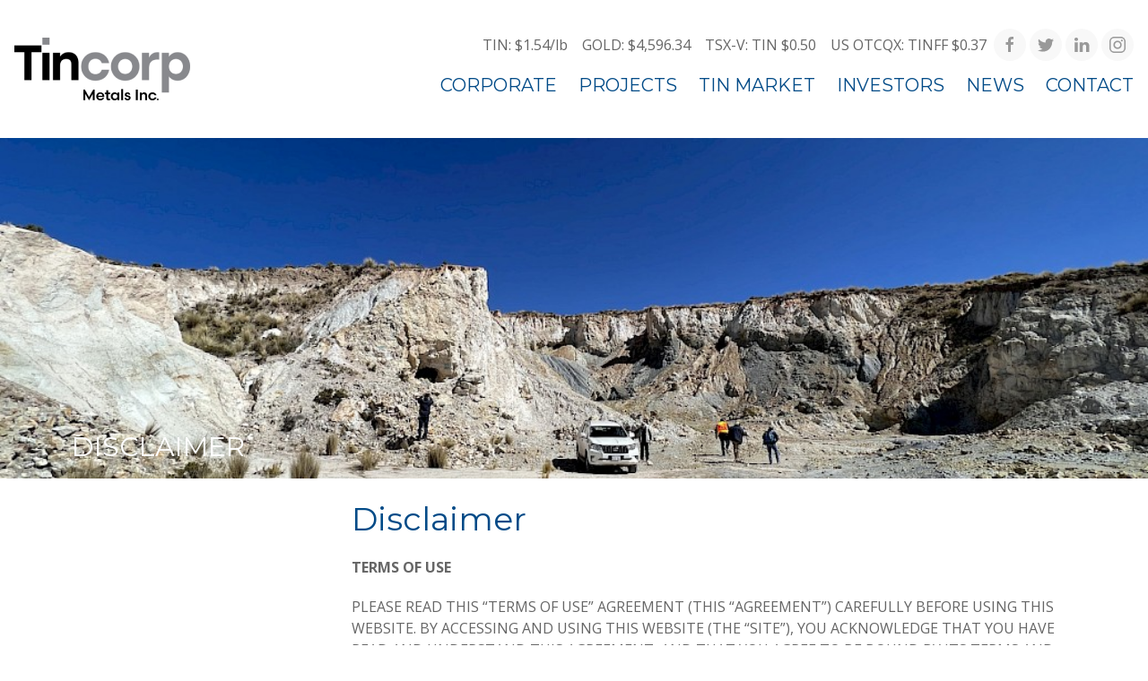

--- FILE ---
content_type: text/html;charset=utf-8
request_url: https://tincorp.com/disclaimer/
body_size: 10099
content:
<!DOCTYPE html>
<!--
      ___          ___          ___          ___
     /  /\        /  /\        /  /\        /  /\     ___
    /  /::\      /  /::\      /  /::|      /  /::\   /__/\
   /  /:/\:\    /  /:/\:\    /  /:|:|     /  /:/\:\  \  \:\
  /  /::\ \:\  /  /:/  \:\  /  /:/|:|__  /  /::\ \:\  \__\:\
 /__/:/\:\_\:\/__/:/ \__\:|/__/:/ |:| /\/__/:/\:\ \:\ /  /::\
 \__\/  \:\/:/\  \:\ /  /:/\__\/  |:|/:/\  \:\ \:\_\//  /:/\:\
      \__\::/  \  \:\  /:/     |  |:/:/  \  \:\ \:\ /  /:/__\/
      /  /:/    \  \:\/:/      |__|::/    \  \:\_\//__/:/
     /__/:/      \__\::/       /__/:/      \  \:\  \__\/
     \__\/           ~~        \__\/        \__\/
-->
<html id="top" class="disclaimer-section disclaimer-page basic-page-tpl h-full" lang="en" direction="ltr" env="production" xmlns:og="//opengraphprotocol.org/schema/">
	<head>
				

<meta charset="utf-8">
<meta http-equiv="x-ua-compatible" content="ie=edge">
<meta name="viewport" content="width=device-width, initial-scale=1">
<title>Tincorp Metals Inc. | Disclaimer</title>
<link rel="alternate" type="application/rss+xml" href="/rss" title="Tincorp Metals Inc. RSS Feed">
<link rel="shortcut icon" href="/site/templates/build/img/favicon.png" />
<link href="https://fonts.googleapis.com/css2?family=Montserrat:wght@400;700&family=Open+Sans:wght@400;700&display=swap" rel="stylesheet">
<link href="https://cdnjs.cloudflare.com/ajax/libs/font-awesome/4.7.0/css/font-awesome.min.css" rel="stylesheet">

<link rel="stylesheet" type="text/css" href="/site/templates/build/css/app.css?id=b3e396c82ed5ee8ab9a1" media="screen">
<link rel="stylesheet" type="text/css" href="/site/templates/css/misc.css?v=2" media="screen">
<!-- Global site tag (gtag.js) - Google Analytics --> <script async src="https://www.googletagmanager.com/gtag/js?id=UA-212955260-1"></script> <script> window.dataLayer = window.dataLayer || []; function gtag(){dataLayer.push(arguments);} gtag('js', new Date()); gtag('config', 'UA-212955260-1'); </script>				<meta name="keywords" content="Tincorp Metals Inc., Tagish Lake Gold Project, Whitehorse Mining District, southern Yukon" />
	<meta name="description" content="Exploring World-Class Tin Deposits in Bolivia." />
	<meta name="image" content="https://tincorp.com/site/templates/build/img/tincorp_og-image.jpg" />
	<meta name="robots" content="index" />
	<link rel="canonical" href="https://tincorp.com/disclaimer/" />
	<meta property="og:site_name" content="Tincorp Metals Inc." />
	<meta property="og:title" content="Tincorp Metals Inc." />
	<meta property="og:url" content="https://tincorp.com/disclaimer/" />
	<meta property="og:description" content="Exploring World-Class Tin Deposits in Bolivia." />
	<meta property="og:type" content="website" />
	<meta property="og:image" content="https://tincorp.com/site/templates/build/img/tincorp_og-image.jpg" />
	<meta name="twitter:card" content="summary" />
	<meta name="twitter:site" content="@" />
	<meta name="twitter:title" content="Tincorp Metals Inc." />
	<meta name="twitter:url" content="https://tincorp.com/disclaimer/" />
	<meta name="twitter:description" content="Exploring World-Class Tin Deposits in Bolivia." />
	<meta name="twitter:image" content="https://tincorp.com/site/templates/build/img/tincorp_og-image.jpg" />
	
	
	
<script type="text/javascript" src="https://cdnjs.cloudflare.com/ajax/libs/mediaelement/2.20.1/mediaelement.min.js"></script></head>
	<script type="text/javascript"> _linkedin_partner_id = "3419788"; window._linkedin_data_partner_ids = window._linkedin_data_partner_ids || []; window._linkedin_data_partner_ids.push(_linkedin_partner_id); </script><script type="text/javascript"> (function(l) { if (!l){window.lintrk = function(a,b){window.lintrk.q.push([a,b])}; window.lintrk.q=[]} var s = document.getElementsByTagName("script")[0]; var b = document.createElement("script"); b.type = "text/javascript";b.async = true; b.src = "https://snap.licdn.com/li.lms-analytics/insight.min.js"; s.parentNode.insertBefore(b, s);})(window.lintrk); </script> <noscript> <img height="1" width="1" style="display:none;" alt="" src="https://px.ads.linkedin.com/collect/?pid=3419788&fmt=gif" /> </noscript>
	<body data-template="basic-page" class="h-full">
		<div id="app" class="flex flex-col h-full">
			<header class="header">
    <div class="w-full py-8 bg-white">
        <div class="container px-4">
            <div class="flex items-center justify-between">
                <div class="">
                    <a href="/">
                        <img src="/site/templates/build/img/tincorp-mono.png" class="logo" alt="Tincorp Metals Inc." loading="lazy" uk-img />
                    </a>
                </div>
                <div class="hidden lg:flex flex-col justify-between">
                    <div class="flex justify-end">
							<div class="ml-4 leading-9 stock-quotes" data-currency="usd" data-provider="commodities">
                            TIN: $<span data-kind="tin" data-postfix="/lb"></span>
                        </div>
                        <div class="ml-4 leading-9 stock-quotes" data-currency="usd" data-provider="commodities">
                            GOLD: $<span data-kind="gold"></span>
                        </div>
					                            <div class="ml-4 leading-9 stock-quotes" data-symbol="TIN:CA" data-provider="quotemedia">
                            TSX-V: 
                            TIN
                            $<span data-kind="last"></span>
                        </div>
                                                <div class="ml-4 leading-9 stock-quotes" data-symbol="TINFF" data-provider="quotemedia">
                            US OTCQX: 
                            TINFF
                            $<span data-kind="last"></span>
                        </div>
                                                <div class="pl-1">
                            <div class="social flex">

	<div class="facebook ml-1"><a href="//facebook.com/tincorpmetals" target="_blank" title="Visit our Facebook Page" class="uk-icon-button" uk-icon="icon: facebook"></a></div>

<div class="twitter ml-1"><a href="//twitter.com/TincorpMetals" target="_blank" title="Visit our Twitter Page" class="uk-icon-button" uk-icon="icon: twitter"></a></div>

<div class="linkedin ml-1"><a href="//linkedin.com/company/tincorpmetals" target="_blank" title="Visit our LinkedIn Page" class="uk-icon-button" uk-icon="icon: linkedin"></a></div>

<div class="instagram ml-1"><a href="//instagram.com/tincorpmetals" target="_blank" title="Visit our Instagram Page" class="uk-icon-button" uk-icon="icon: instagram"></a></div>



</div>                        </div>
                    </div>
                    <nav class="hidden lg:block lg:right-0">
    <div class="flex justify-end">
        <ul class="main-nav mb-0 py-3 pl-0 flex flex-wrap">
                                            <li class="relative ml-1 lg:ml-2 xl:ml-6 2xl:ml-12">
                    <a href="/corporate/" class="font-header text-primary hover:text-primary-dark lg:text-lg xl:text-xl uppercase">Corporate</a>
                                            <div uk-dropdown>
                                                            <ul class="uk-nav uk-dropdown-nav">
                                                                                                                                                                                    
                                    <li class=" first">
                                        <a href="/corporate/management-and-directors/">Management and Directors</a>
                                    </li>
                                                                                                                                                                                    
                                    <li class=" ">
                                        <a href="/corporate/corporate-information/">Corporate Information</a>
                                    </li>
                                                                                                                                                                                    
                                    <li class=" ">
                                        <a href="/corporate/corporate-governance/">Corporate Governance</a>
                                    </li>
                                                                                                                                                                                    
                                    <li class=" ">
                                        <a href="/corporate/social-responsibility-policy/">Social Responsibility Commitment</a>
                                    </li>
                                                                    </ul>
                                                    </div>
                                    </li>
                                            <li class="relative ml-1 lg:ml-2 xl:ml-6 2xl:ml-12">
                    <a href="/projects/" class="font-header text-primary hover:text-primary-dark lg:text-lg xl:text-xl uppercase">Projects</a>
                                            <div uk-dropdown>
                                                            <ul class="uk-nav uk-dropdown-nav">
                                                                                                                                                                                    
                                    <li class=" first">
                                        <a href="/projects/tin-project/">SF Tin Project</a>
                                    </li>
                                                                                                                                                                                    
                                    <li class=" ">
                                        <a href="/projects/porvenir-project/">Porvenir Project</a>
                                    </li>
                                                                    </ul>
                                                    </div>
                                    </li>
                                            <li class="relative ml-1 lg:ml-2 xl:ml-6 2xl:ml-12">
                    <a href="/tin-market/" class="font-header text-primary hover:text-primary-dark lg:text-lg xl:text-xl uppercase">Tin Market</a>
                                    </li>
                                            <li class="relative ml-1 lg:ml-2 xl:ml-6 2xl:ml-12">
                    <a href="/investors/" class="font-header text-primary hover:text-primary-dark lg:text-lg xl:text-xl uppercase">Investors</a>
                                            <div uk-dropdown>
                                                            <ul class="uk-nav uk-dropdown-nav">
                                                                                                                                                                                    
                                    <li class=" first">
                                        <a href="/investors/stock-info/">Stock Info</a>
                                    </li>
                                                                                                                                                                                    
                                    <li class=" ">
                                        <a href="/investors/financials/">Financials and Filings</a>
                                    </li>
                                                                                                                                                                                    
                                    <li class=" ">
                                        <a href="/investors/presentations/">Investor Downloads</a>
                                    </li>
                                                                                                                                                                                    
                                    <li class=" ">
                                        <a href="/investors/agm-materials/">AGM Materials</a>
                                    </li>
                                                                    </ul>
                                                    </div>
                                    </li>
                                            <li class="relative ml-1 lg:ml-2 xl:ml-6 2xl:ml-12">
                    <a href="/news-releases/" class="font-header text-primary hover:text-primary-dark lg:text-lg xl:text-xl uppercase">News</a>
                                            <div uk-dropdown>
                                                                                                                            
                                <ul class="uk-nav uk-dropdown-nav" data="newsNav.archive-newsNav.all">
                                                                              <li class="first " id="nav-2026">
                                            <a href="/news-releases/2026/">2026</a>
                                        </li>
                                                                                                                      <li class=" " id="nav-2025">
                                            <a href="/news-releases/2025/">2025</a>
                                        </li>
                                                                                                                      <li class=" " id="nav-2024">
                                            <a href="/news-releases/2024/">2024</a>
                                        </li>
                                                                                                                      <li class=" " id="nav-2023">
                                            <a href="/news-releases/2023/">2023</a>
                                        </li>
                                                                                                                      <li class=" " id="nav-2022">
                                            <a href="/news-releases/2022/">2022</a>
                                        </li>
                                                                                                                      <li class=" " id="nav-2021">
                                            <a href="/news-releases/2021/">2021</a>
                                        </li>
                                                                                                                      <li class=" " id="nav-2020">
                                            <a href="/news-releases/2020/">2020</a>
                                        </li>
                                                                                                                                                                                    </ul>
                                                    </div>
                                    </li>
                                            <li class="relative ml-1 lg:ml-2 xl:ml-6 2xl:ml-12">
                    <a href="/contact/" class="font-header text-primary hover:text-primary-dark lg:text-lg xl:text-xl uppercase">Contact</a>
                                            <div uk-dropdown>
                                                            <ul class="uk-nav uk-dropdown-nav">
                                                                                                                                                                                    
                                    <li class=" first">
                                        <a href="/contact/contact-info/">Contact Info</a>
                                    </li>
                                                                                                                                                                                    
                                    <li class=" ">
                                        <a href="/contact/subscribe/">Subscribe</a>
                                    </li>
                                                                    </ul>
                                                    </div>
                                    </li>
                    </ul>
    </div>
</nav>
                </div>
                <div class="self-end text-right lg:hidden">
                    <button @click="clickMobile" :class="{ active: mobileClicked }" class="inline-block text-right hamburger hamburger-cancel xl:hidden" type="button" role="button" aria-label="Toggle Navigation" uk-toggle="target: #mobile-nav">
                        <span class="icon"></span>
                    </button>
                </div>
            </div>
        </div>
    </div>
    <div class="slideshow uk-position-relative z-0" uk-slideshow="autoplay:true;animation:fade;min-height:300; max-height: 380;">
    <ul class="uk-slideshow-items">
                                    <div class="slide bg-no-repeat bg-cover" style="background-image:url('/site/assets/files/1/home_page_photo-sm_copy.0x380.jpg'); background-position: 50% 50%;">
                    <div class="h-full flex flex-col">
                        <div class="flex-1 flex">
                            <div class="flex-end" uk-grid>
                                <div class="w-full">
                                    <div class="caption">
                                        <h1></h1>
                                        
                                                                            </div>
                                </div>
                            </div>
                        </div>
                        <div class="no-flex flex">
                            <div class="container">
                                <div class="flex flex-wrap">
                                    <div class="md:w-1/4">
                                        <h2 class="hidden md:block px-4 py-4 mb-0 font-regular text-white text-xl sm:text-2xl md:text-3xl uppercase">Disclaimer</h2>
                                    </div>
                                    <div class="md:w-3/4 md:pl-10"></div>
                                </div>
                            </div>
                        </div>
                    </div>
                </div>
                        </ul>

    
</div>
</header>
			<div class="flex-1">
									<div class="container">
						<div class="flex flex-wrap">
							<div class="z-20 w-full md:w-3/4 md:pl-10 order-first md:order-last">
								<div class="py-6 pr-6">
									<div class="w-full">
										
										<h1 class="text-4xl text-primary">Disclaimer</h1>
									</div>
									
									    <div id="content">
        <p><strong>TERMS OF USE</strong></p>

<p>PLEASE READ THIS “TERMS OF USE” AGREEMENT (THIS “AGREEMENT”) CAREFULLY BEFORE USING THIS WEBSITE. BY ACCESSING AND USING THIS WEBSITE (THE “SITE”), YOU ACKNOWLEDGE THAT YOU HAVE READ AND UNDERSTAND THIS AGREEMENT, AND THAT YOU AGREE TO BE BOUND BY ITS TERMS AND CONDITIONS.</p>

<p>Last modified on November 16, 2020.</p>

<p>This Agreement sets forth the terms of use for the Site operated by Whitehorse Gold Corp. (“Whitehorse Gold” or the “Company”) at www.whitehorsegold.ca.&nbsp; Whitehorse Gold reserves the right to change, modify, add or remove portions of this Agreement at any time.&nbsp; Such changes, revisions or modifications shall be effective immediately upon notice to you, which may be given by any means including, without limitation, via posting on the Site.&nbsp; Your continued use of the Site after such notice shall be deemed to be constitute acceptance of such changes, revisions or modifications.</p>

<p><strong>Scope of Use</strong></p>

<p>Whitehorse Gold invites you to view, use and download a single copy of the Site for your informational, personal, non-commercial use.&nbsp; Except as otherwise provided herein, no part of any materials, information, software, products or services included in or available through the Site may be copied, downloaded or stored in a retrieval system, nor may the same be used, modified, reproduced, republished or redistributed for any purpose, without the express written permission of Whitehorse Gold.</p>

<p><strong>Copyright and Trademarks</strong></p>

<p><u>Copyright:</u> The Site content is the exclusive property of the Company or, as applicable, its suppliers and partners, and is protected under the copyright laws of Canada and other countries.&nbsp; All rights are reserved.&nbsp; Any infringement of the Company’s rights will result in appropriate legal action.</p>

<p><u>Trademarks:</u> The Company’s trademarks are valuable assets and the Company takes infringement of them seriously.&nbsp; All names, marks, brands, titles, slogans, logos, icons, graphics, trade dress or trade names, designs and other designations within the Site are registered and unregistered trade-marks of the Company and other parties (“Trademarks”) in Canada and other countries.&nbsp; Nothing contained on the Site should be construed as granting by implication, estoppel, or otherwise, any license or right to use any Trademark displayed on the Site without the written permission of the Company or the applicable Trademark owner. Misuse of any Trademark or the Site content by you is strictly prohibited.</p>

<p><strong>Confidentiality</strong></p>

<p>The Internet is not a secure means of communication and the privacy, integrity or authenticity of any communication over the Internet between you and Whitehorse Gold cannot be ensured.&nbsp; Whitehorse Gold is not responsible for any damages you may suffer if you communicate confidential information over the Internet or if Whitehorse Gold communicates such information to you at your request.</p>

<p><strong>Compliance with Laws</strong></p>

<p>You agree to comply with all laws, rules and regulations applicable to your use of the Site.</p>

<p><strong>Links to Third Party Websites</strong></p>

<p>The Site contains links from the Site to several other third party websites materials, sites, information, products, or applications (collectively, the “Third Party Services”).&nbsp; The Third Party Services are not under the control of Whitehorse Gold, and you acknowledge and agree that Whitehorse Gold is not responsible for the accuracy, copyright compliance, legality, decency or any other aspect of such Third Party Services.&nbsp; The inclusion of such a link does not imply endorsement of the website by Whitehorse Gold or any association with its operators, Whitehorse Gold disclaims all liability with respect to the Third Party Services, including, but not limited to, your access to and/or use of the same.</p>

<p><strong>User Provision of Personal Information to Whitehorse Gold</strong></p>

<p>When you provide information about yourself to Whitehorse Gold, you agree to: (a) provide accurate, current and complete information about yourself; and (b) maintain and promptly update such information to keep it accurate, current and complete.&nbsp; If you provide any information that is untrue, inaccurate or incomplete, or Whitehorse Gold has reasonable grounds to suspect that such information is untrue, inaccurate or incomplete, Whitehorse Gold has the right to suspend or terminate any account you establish in connection with your use of the Site and refuse any and all current or future use of the Site or any portion thereof.</p>

<p><strong>Use of Personal Information</strong></p>

<p>Whitehorse Gold collects, uses, and discloses your personal information in accordance with the Privacy Policy of the Company (the “Privacy Policy”).&nbsp; The Privacy Policy is incorporated into the Terms of Use and is available at https://whitehorsegold.ca/privacypolicy.&nbsp; By providing information to Whitehorse Gold, you consent to the use of such information in accordance with the Privacy Policy.</p>

<p><strong>User Content on the Site</strong></p>

<p>You understand that all information, data or other materials that are transmitted in connection with the Site by you or another user (“User Content”) are the sole responsibility of the person from whom such User Content originated.&nbsp; This means that you, and not Whitehorse Gold, are responsible for all User Content that you email, transmit or otherwise make available in connection with the Site.&nbsp; Under no circumstances will Whitehorse Gold be liable in any way for any User Content, including, but not limited to, any errors or omissions in any User Content, or for any loss or damage of any kind incurred as a result of the use of any User Content emailed, transmitted or otherwise made available in connection with the Site.&nbsp; In connection with your User Content, you represent, warrant and agree with the Company as follows: (a) you have obtained and are solely responsible for obtaining all consents as may be required by law to post any User Content relating to third parties; (b) no User Content infringes, misappropriates or violates the rights (including, without limitation, any intellectual property rights) of any person or entity or any applicable law, rule or regulation of any government authority; (c) your User Content and the Company’s use thereof as contemplated hereby does not violate any contract, law, rule or regulation of any government authority; (d) the Company may exercise the rights to your User Content without liability for payment of any fees or royalties payable; and (e) to the best of your knowledge, all User Content and other information that you provide to us is truthful and accurate.</p>

<p><strong>User Conduct</strong></p>

<p>In connection with your use of the Site, you agree not to:</p>

<p>1. email, transmit or otherwise make available any material of any kind (including User Content) that is unlawful, harmful, threatening, abusive, harassing, tortious, defamatory, vulgar, obscene, libelous, invasive of another’s privacy, hateful or racially, ethnically or otherwise objectionable, or harms minors in any way or that encourages conduct that could constitute a criminal offence, give rise to civil liability, or otherwise violate any applicable local, provincial, state, national or international law or regulation ;</p>

<p>2. impersonate any person or entity, or falsely state or otherwise misrepresent your affiliation with a person or entity;</p>

<p>3. forge headers or otherwise manipulate identifiers in order to disguise the origin of any User Content transmitted in connection with the Site;</p>

<p>4. email, transmit or otherwise make available any User Content that you do not have a right to make available under any law or under contractual or fiduciary relationships (such as inside information, or proprietary and confidential information learned or disclosed as part of employment relationships or under nondisclosure agreements);</p>

<p>5. email, transmit or otherwise make available any User Content that infringes any patent, trademark, trade secret, copyright, right of publicity or other proprietary right of any party;</p>

<p>6. email, transmit or otherwise make available any unsolicited or unauthorized advertising, promotional materials, “junk mail,” “spam,” “chain letters,” “pyramid schemes” or any other form of solicitation;</p>

<p>7. email, transmit or otherwise make available any material that contains software viruses or any other computer code, files or programs designed to interrupt, destroy or limit the functionality of any computer software or hardware or telecommunications equipment;</p>

<p>8. interfere with or disrupt the operation of the Site or servers or networks connected to the Site, disobey any requirements, procedures, policies or regulations of networks connected to the Site, or use the Site to gain unauthorized access to any computer systems;</p>

<p>9. collect or store personal data about other users; or</p>

<p>10. copy, reproduce, republish, upload, post, transmit, distribute, modify, sell, lease, scrape content from or aggregate, sublicense, market, or otherwise change or commercially exploit in any way the Site or any of the content thereon other than as may be expressly permitted in writing by the Company (and only provided you do not modify it or alter or remove any marks, disclaimers or copyright or trade-mark notices) or as permitted pursuant to any fair use, fair dealing, or similar provisions of applicable laws.</p>

<p><strong>Social Media</strong></p>

<p>Whitehorse Gold may use various social media channels from time to time.&nbsp; The Social media Disclaimer is incorporated into the Terms of Use and is available at https://whitehorsegold.ca/socialmediadisclaimer.</p>

<p><strong>Grant of Limited License</strong></p>

<p>By submitting User Content to the Site, you (i) grant Whitehorse Gold and its affiliated and associated companies a world-wide, perpetual, permanent, transferable, royalty-free, non-exclusive, and unrestricted license to use, copy, reproduce, display, perform, adapt, modify, edit, translate, publish, distribute, have distributed and promote the User Content in any form, anywhere and for any purpose, subject to Whitehorse Gold’s Privacy Policy; and (ii) waive all moral rights in all User Content in favour of the Company and those authorized by the Company to use such User Content.&nbsp; You represent and warrant that you own, or otherwise control, all rights in and to any such User Content, and that public posting and use of your User Content by Whitehorse Gold will not infringe or violate the rights of any third party.</p>

<p><strong>Cookies Disclaimer</strong></p>

<p>Whitehorse Gold has social media channels that utilize first and third party vendor remarketing tracking cookies, including the Google Ads tracking cookie, Facebook, LinkedIn and Twitter remarketing cookies.&nbsp; This means we will show ads to you across the Internet, specifically on the Google Content Network (GCN), Facebook, Instagram, LinkedIn and Twitter.&nbsp; This data may also be shared with trusted third party vendors that utilize this data to create promotion campaigns for other related companies. As always, we respect your privacy and are not collecting any identifiable information through the use of Google’s or any other third party remarketing system.</p>

<p>The first and third party vendors, including Google, whose services we use will place cookies on web browsers in order to serve ads based on past visits to the Site.&nbsp; This allows us to make major announcements and continue to market our services to those who have shown interest in our service.</p>

<p>You may opt out of the automated collection of information by third party ad networks for the purpose of delivering advertisements tailored to your interests, by visiting the consumer opt-out page for the Self-Regulatory Principles for Online Behavioural Advertising at <a href="http://www.aboutads.info/choices/ ">http://www.aboutads.info/choices/ </a>and edit or opt-out your Google Display Network ads’ preferences at <a href="http://www.google.com/ads/preferences/">http://www.google.com/ads/preferences/</a>.</p>

<p><strong>Disclaimer of Warranties</strong></p>

<p>THE SITE AND ALL MATERIALS, INFORMATION, SOFTWARE, PRODUCTS AND SERVICES INCLUDED IN OR AVAILABLE THROUGH THE SITE ARE PROVIDED “AS IS” AND “AS AVAILABLE” FOR YOUR USE. THE SITE AND ALL MATERIALS, INFORMATION, SOFTWARE, PRODUCTS AND SERVICES INCLUDED IN OR AVAILABLE THROUGH THE SITE ARE PROVIDED WITHOUT WARRANTY OF ANY KIND, EITHER EXPRESS OR IMPLIED, INCLUDING, BUT NOT LIMITED TO, IMPLIED WARRANTIES OF MERCHANTABILITY, FITNESS FOR A PARTICULAR PURPOSE, OR NON-INFRINGEMENT. NEITHER WHITEHORSE GOLD NOR ITS AFFILIATED, SUBSIDIARY OR ASSOCIATED COMPANIES OR THEIR RESPECTIVE DIRECTORS, OFFICERS, EMPLOYEES, AFFILIATES, AGENTS, CONTRACTORS, SERVICE PROVIDERS OR LICENSORS (COLLECTIVELY THE “WHITEHORSE GOLD GROUP”) WARRANT THAT THE MATERIALS, INFORMATION, SOFTWARE, PRODUCTS AND SERVICES INCLUDED IN, OR AVAILABLE THROUGH, THE SITE ARE ACCURATE, RELIABLE OR CORRECT; THAT THE SITE WILL BE AVAILABLE AT ANY PARTICULAR TIME OR LOCATION; THAT ANY DEFECTS OR ERRORS WILL BE CORRECTED; OR THAT THE SITE IS FREE OF VIRUSES OR OTHER HARMFUL COMPONENTS. YOUR USE OF THE SITE IS AT YOUR SOLE RISK. BECAUSE SOME JURISDICTIONS DO NOT PERMIT THE EXCLUSION OF CERTAIN WARRANTIES, THESE EXCLUSIONS SHALL APPLY TO THE FULLEST EXTENT PERMITTED BY LAW IN YOUR JURISDICTION, HOWEVER CERTAIN OF THESE EXCLUSIONS MAY NOT APPLY TO YOU.</p>

<p><strong>Limitation of Liability</strong></p>

<p>UNDER NO CIRCUMSTANCES SHALL ANY MEMBER OF THE WHITEHORSE GOLD GROUP BE LIABLE FOR ANY DIRECT, INDIRECT, PUNITIVE, INCIDENTAL, SPECIAL OR CONSEQUENTIAL DAMAGES ARISING OUT OF OR IN ANY WAY CONNECTED WITH YOUR USE OF, OR INABILITY TO USE, THE SITE. THIS LIMITATION APPLIES WHETHER THE ALLEGED LIABILITY IS BASED ON CONTRACT, TORT, NEGLIGENCE, STRICT LIABILITY OR OTHER LEGAL THEORY, EVEN IF WHITEHORSE GOLD HAS BEEN ADVISED OF THE POSSIBILITY OF SUCH DAMAGES. IN THE EVENT SOME JURISDICTIONS DO NOT ALLOW THE EXCLUSION OR LIMITATION OF INCIDENTAL OR CONSEQUENTIAL DAMAGES, WHITEHORSE GOLD’S LIABILITY IN SUCH JURISDICTIONS SHALL BE LIMITED TO THE EXTENT PERMITTED BY LAW.</p>

<p><strong>Indemnification</strong></p>

<p>You agree to defend, indemnify and hold harmless the Whitehorse Gold Group from all liabilities, claims, losses and expenses (including reasonable legal fees) that arise out of or are related to (a) your use of and access to the Services, including any data or content transmitted or received by you; (b) any User Content you transmit or make available through the Site, your violation of this Agreement, or your violation of any third party rights.</p>

<p><strong>Choice of Law</strong></p>

<p>This Agreement shall be governed by the laws of the Province of British Columbia without regard to the conflicts of laws rules of any jurisdiction.</p>

<p><strong>Termination</strong></p>

<p>Whitehorse Gold reserves the right, in its sole discretion, to terminate your access to all or part of the Site, with or without notice, for any reason or no reason, including without limitation your violation of this Agreement.</p>

<p><strong>Questions</strong></p>

<p>If you have any questions about this Agreement, you can contact us as follows:</p>

<p><strong>Investor Relations</strong><br />
Telephone: 604-336-5919<br />
Fax: 604-669-9387<br />
Email: <a href="mailto:info@whitehorsegold.ca">info@whitehorsegold.ca</a></p>

<p>&nbsp;</p>

    </div>

									    <div>
        
    </div>
								</div>
							</div>

							<div class="w-full md:w-1/4 order-last md:order-first py-8">
								<h2 class="block md:hidden px-4 py-4 mb-0 font-regular text-primary text-xl sm:text-2xl uppercase">Disclaimer</h2>
								<ul class="flex-none m-0 p-0 font-header">
	
	</ul>							</div>
						</div>
					</div>
									</div>
                            <div class="text-white bg-primary-light">
    <div id="SubForm" class="container py-4">
    <div class="mt-4 w-full text-center">
        <a href="/contact/subscribe/" class="-mt-5 ml-4 sm:ml-8 lg:ml-12 inline-block py-2 px-4 text-white text-xl uppercase bg-primary-dark hover:text-white hover:bg-secondary"><h3 class="mb-0 font-normal text-white">Subscribe for Updates</h3></a>
    </div>
		    </div>
</div>
            			<footer id="page-footer" class="bg-primary-blue py-8">
   <div class="container px-4">
      <div class="flex flex-wrap items-start justify-between pb-4 lg:pb-12">
         <div class="">
            <a href="/" title="Back to Home Page" class="logo"><img src="/site/templates/build/img/tincorp-white.png" alt="Tincorp Metals Inc." /></a>
         </div>
         <div class="hidden lg:block">
            <nav id="footer-nav" class="uk-navbar-container uk-navbar-transparent m-0 p-0" uk-navbar>
    <ul class="mb-0">
                    <li class="inline-block text-center uppercase mx-2">
                <a href="/corporate/" class="text-xl text-white hover:text-secondary uppercase">Corporate</a>
            </li>
                    <li class="inline-block text-center uppercase mx-2">
                <a href="/projects/" class="text-xl text-white hover:text-secondary uppercase">Projects</a>
            </li>
                    <li class="inline-block text-center uppercase mx-2">
                <a href="/tin-market/" class="text-xl text-white hover:text-secondary uppercase">Tin Market</a>
            </li>
                    <li class="inline-block text-center uppercase mx-2">
                <a href="/investors/" class="text-xl text-white hover:text-secondary uppercase">Investors</a>
            </li>
                    <li class="inline-block text-center uppercase mx-2">
                <a href="/news-releases/" class="text-xl text-white hover:text-secondary uppercase">News</a>
            </li>
                    <li class="inline-block text-center uppercase mx-2">
                <a href="/contact/" class="text-xl text-white hover:text-secondary uppercase">Contact</a>
            </li>
            </ul>
</nav>
         </div>
      </div>
      <div class="flex flex-wrap items-bottom justify-between">
         <div class="font-light text-white">
            &copy;2026 Tincorp Metals Inc. | 
            <a href="/disclaimer/" class="text-white hover:text-secondary">Disclaimer</a> | 
            <a href="/privacy-policy/" class="text-white hover:text-secondary">Privacy Policy</a> | 
            <a href="/social-media-disclaimer/" class="text-white hover:text-secondary">Social Media Policy</a> | 
            <a href="/legal-disclaimer/" class="text-white hover:text-secondary">Legal Disclaimer</a>
         </div>
         <div class="font-light">
            <a href='https://adnetinc.com/' target='_blank' class='text-white hover:text-secondary'>Website by Adnet</a>
         </div>
      </div>
   </div>
</footer>



<div class="in-progress"></div>
			<div id="mobile-nav" uk-offcanvas="flip: true">
    <div class="uk-offcanvas-bar">
        <ul class="uk-nav uk-nav-default uk-nav-parent-icon uk-clearfix" data-uk-nav>
            <li><a href="/">Home</a></li>

                                            
                <li class=" uk-parent" data-nav="4">
                                                                        <a href="#">Corporate</a>
                            <ul class="uk-nav-sub uk-list-space uk-margin-left">
                                                                    
                                    <li>
                                        <a href="/corporate/management-and-directors/">Management and Directors</a>
                                    </li>
                                                                    
                                    <li>
                                        <a href="/corporate/corporate-information/">Corporate Information</a>
                                    </li>
                                                                    
                                    <li>
                                        <a href="/corporate/corporate-governance/">Corporate Governance</a>
                                    </li>
                                                                    
                                    <li>
                                        <a href="/corporate/social-responsibility-policy/">Social Responsibility Commitment</a>
                                    </li>
                                                            </ul>
                                                            </li>
                                            
                <li class=" uk-parent" data-nav="2">
                                                                        <a href="#">Projects</a>
                            <ul class="uk-nav-sub uk-list-space uk-margin-left">
                                                                    
                                    <li>
                                        <a href="/projects/tin-project/">SF Tin Project</a>
                                    </li>
                                                                    
                                    <li>
                                        <a href="/projects/porvenir-project/">Porvenir Project</a>
                                    </li>
                                                            </ul>
                                                            </li>
                                            
                <li class=" " data-nav="0">
                                                                        <a href="/tin-market/">Tin Market</a>
                                                            </li>
                                            
                <li class=" uk-parent" data-nav="4">
                                                                        <a href="#">Investors</a>
                            <ul class="uk-nav-sub uk-list-space uk-margin-left">
                                                                    
                                    <li>
                                        <a href="/investors/stock-info/">Stock Info</a>
                                    </li>
                                                                    
                                    <li>
                                        <a href="/investors/financials/">Financials and Filings</a>
                                    </li>
                                                                    
                                    <li>
                                        <a href="/investors/presentations/">Investor Downloads</a>
                                    </li>
                                                                    
                                    <li>
                                        <a href="/investors/agm-materials/">AGM Materials</a>
                                    </li>
                                                            </ul>
                                                            </li>
                                            
                <li class=" uk-parent" data-nav="65">
                                                                                            <a href="#">News</a>
                        
                        <ul class="uk-nav-sub uk-list-space uk-margin-left">
                                                              <li class="first " id="nav-2026">
                                    <a href="/news-releases/2026/">2026</a>
                                </li>
                                                                                              <li class=" " id="nav-2025">
                                    <a href="/news-releases/2025/">2025</a>
                                </li>
                                                                                              <li class=" " id="nav-2024">
                                    <a href="/news-releases/2024/">2024</a>
                                </li>
                                                                                              <li class=" " id="nav-2023">
                                    <a href="/news-releases/2023/">2023</a>
                                </li>
                                                                                              <li class=" " id="nav-2022">
                                    <a href="/news-releases/2022/">2022</a>
                                </li>
                                                                                              <li class=" " id="nav-2021">
                                    <a href="/news-releases/2021/">2021</a>
                                </li>
                                                                                              <li class=" " id="nav-2020">
                                    <a href="/news-releases/2020/">2020</a>
                                </li>
                                                                                                                                            </ul>
                                    </li>
                                            
                <li class=" uk-parent" data-nav="2">
                                                                        <a href="#">Contact</a>
                            <ul class="uk-nav-sub uk-list-space uk-margin-left">
                                                                    
                                    <li>
                                        <a href="/contact/contact-info/">Contact Info</a>
                                    </li>
                                                                    
                                    <li>
                                        <a href="/contact/subscribe/">Subscribe</a>
                                    </li>
                                                            </ul>
                                                            </li>
                                            
                <li class=" " data-nav="0">
                                                                        <a href="/website-terms-of-use/">Website Terms of Use</a>
                                                            </li>
                                            
                <li class=" " data-nav="0">
                                                                        <a href="/social-media-disclaimer/">Social Media Disclaimer</a>
                                                            </li>
                                            
                <li class=" " data-nav="0">
                                                                        <a href="/privacy-policy/">Privacy Policy</a>
                                                            </li>
                                            
                <li class="uk-active " data-nav="0">
                                                                        <a href="/disclaimer/">Disclaimer</a>
                                                            </li>
                                            
                <li class=" " data-nav="0">
                                                                        <a href="/rss/">RSS Feed</a>
                                                            </li>
                    </ul>

        <div class="social flex">

	<div class="facebook ml-1"><a href="//facebook.com/tincorpmetals" target="_blank" title="Visit our Facebook Page" class="uk-icon-button" uk-icon="icon: facebook"></a></div>

<div class="twitter ml-1"><a href="//twitter.com/TincorpMetals" target="_blank" title="Visit our Twitter Page" class="uk-icon-button" uk-icon="icon: twitter"></a></div>

<div class="linkedin ml-1"><a href="//linkedin.com/company/tincorpmetals" target="_blank" title="Visit our LinkedIn Page" class="uk-icon-button" uk-icon="icon: linkedin"></a></div>

<div class="instagram ml-1"><a href="//instagram.com/tincorpmetals" target="_blank" title="Visit our Instagram Page" class="uk-icon-button" uk-icon="icon: instagram"></a></div>



</div>
        <hr />

        <div class="uk-panel uk-text-center">
            <small>&copy; 2026 <br />All rights reserved.<br /><a href="/disclaimer/">Disclaimer</a></small>
        </div>
    </div>
</div>		</div>
		<div id="vrify" uk-modal>
			<div class="uk-modal-dialog uk-modal-body">
				<button class="uk-modal-close-outside" type="button" uk-close></button>	
				<iframe allow="fullscreen; accelerometer; gyroscope; magnetometer; vr" allowfullscreen="true" frameborder="0" height="600" mozallowfullscreen="true" msallowfullscreen="true" name="Whitehorse Gold VR Tour" oallowfullscreen="true" src="https://vrtuous.com/whitehorsegold-vt/" webkitallowfullscreen="true" width="100%"></iframe>
			</div>
		</div>
		<script src='https://www.google.com/recaptcha/api.js'></script>

				<script src="/site/templates/build/js/manifest.js?id=3c768977c2574a34506e"></script>
		<script src="/site/templates/build/js/vendor.js?id=cded31c79f244e3436a5"></script>
		<script src="/site/templates/build/js/app.js?id=996def4433cb54e46756"></script>
		<script src="https://cdn.adnetcms.com/lib/adnetapi/js/stockquotes.min.js" async defer></script>
		<script src="/site/templates/js/misc.js" async defer></script>
		<script src="https://cdn.adnetcms.com/lib/adnetapi/js/stockquotes.min.js" defer></script>
	<!-- Google tag (gtag.js) -->
<script async src="https://www.googletagmanager.com/gtag/js?id=G-YE846SCJRF"></script>
<script>
  window.dataLayer = window.dataLayer || [];
  function gtag(){dataLayer.push(arguments);}
  gtag('js', new Date());

  gtag('config', 'G-YE846SCJRF');
</script></body>
</html>


--- FILE ---
content_type: text/html
request_url: https://vrtuous.com/whitehorsegold-vt/
body_size: 3191
content:
<!DOCTYPE html>
<html lang="en">
<head>
    <title>Whitehorse Gold, Skukum Gold Project</title>
    <meta http-equiv="Content-Type" content="text/html; charset=UTF-8" />
    <meta name="viewport" id="metaViewport" content="user-scalable=no, initial-scale=1, width=device-width, viewport-fit=cover" data-tdv-general-scale="0.5"/>
    <meta name="apple-mobile-web-app-capable" content="yes"/>
    <meta name="apple-mobile-web-app-status-bar-style" content="default">
    <link rel="preload" href="locale/en.txt?v=1637792026738" as="fetch" crossorigin="anonymous"/>
	<link rel="preload" href="script.js?v=1637792026738" as="script"/>
	<link rel="preload" href="media/panorama_BC816612_B70F_E3C1_41D3_904F9CF837A4_0/r/3/0_0.jpg?v=1637792026738" as="image"/>
	<link rel="preload" href="media/panorama_BC816612_B70F_E3C1_41D3_904F9CF837A4_0/l/3/0_0.jpg?v=1637792026738" as="image"/>
	<link rel="preload" href="media/panorama_BC816612_B70F_E3C1_41D3_904F9CF837A4_0/u/3/0_0.jpg?v=1637792026738" as="image"/>
	<link rel="preload" href="media/panorama_BC816612_B70F_E3C1_41D3_904F9CF837A4_0/d/3/0_0.jpg?v=1637792026738" as="image"/>
	<link rel="preload" href="media/panorama_BC816612_B70F_E3C1_41D3_904F9CF837A4_0/f/3/0_0.jpg?v=1637792026738" as="image"/>
	<link rel="preload" href="media/panorama_BC816612_B70F_E3C1_41D3_904F9CF837A4_0/b/3/0_0.jpg?v=1637792026738" as="image"/>
	<meta name="description" content="Virtual Tour"/>
	<meta name="theme-color" content="#333333"/>
    <script src="lib/tdvplayer.js?v=1637792026738"></script>
    <script src="script.js?v=1637792026738"></script>
    <script type="text/javascript">
        var tour;
        var devicesUrl = {"general":"script_general.js?v=1637792026738","mobile":"script_mobile.js?v=1637792026738"};

        (function()
        {
            var deviceType = ['general'];
            if(TDV.PlayerAPI.mobile)
                deviceType.unshift('mobile');
            if(TDV.PlayerAPI.device == TDV.PlayerAPI.DEVICE_IPAD)
                deviceType.unshift('ipad');
            var url;
            for(var i=0; i<deviceType.length; ++i) {
                var d = deviceType[i];
                if(d in devicesUrl) {
                    url = devicesUrl[d];
                    break;
                }
            }
            if(typeof url == "object") {
                var orient = TDV.PlayerAPI.getOrientation();
                if(orient in url) {
                    url = url[orient];
                }
            }
            var link = document.createElement('link');
            link.rel = 'preload';
            link.href = url;
            link.as = 'script';
            var el = document.getElementsByTagName('script')[0];
            el.parentNode.insertBefore(link, el);
        })();

        function loadTour()
        {
            if(tour) return;

            if (/AppleWebKit/.test(navigator.userAgent) && /Mobile\/\w+/.test(navigator.userAgent)) {
                var preloadContainer = document.getElementById('preloadContainer');
                if(preloadContainer)
                    document.body.style.backgroundColor = window.getComputedStyle(preloadContainer).backgroundColor;
            }

            var settings = new TDV.PlayerSettings();
            settings.set(TDV.PlayerSettings.CONTAINER, document.getElementById('viewer'));
            settings.set(TDV.PlayerSettings.WEBVR_POLYFILL_URL, 'lib/WebVRPolyfill.js?v=1637792026738');
            settings.set(TDV.PlayerSettings.HLS_URL, 'lib/Hls.js?v=1637792026738');
            settings.set(TDV.PlayerSettings.QUERY_STRING_PARAMETERS, 'v=1637792026738');

            tour = new TDV.Tour(settings, devicesUrl);
            tour.bind(TDV.Tour.EVENT_TOUR_INITIALIZED, onVirtualTourInit);
            tour.bind(TDV.Tour.EVENT_TOUR_LOADED, onVirtualTourLoaded);
            tour.bind(TDV.Tour.EVENT_TOUR_ENDED, onVirtualTourEnded);
            tour.load();
        }

        function pauseTour()
        {
            if(!tour)
                return;

            tour.pause();
        }

        function resumeTour()
        {
            if(!tour)
                return;

            tour.resume();
        }

        function onVirtualTourInit()
        {
            var updateTexts = function() {
                document.title = this.trans("tour.name")
            };

            tour.locManager.bind(TDV.Tour.LocaleManager.EVENT_LOCALE_CHANGED, updateTexts.bind(tour.locManager));
            
            if (tour.player.cookiesEnabled)
                enableCookies();
            else
                tour.player.bind('enableCookies', enableCookies);
        }

        function onVirtualTourLoaded()
        {
            disposePreloader();
        }

        function onVirtualTourEnded()
        {

        }

        function enableCookies()
        {
            
        }

        function setMediaByIndex(index) {
            if(!tour)
                return;

            tour.setMediaByIndex(index);
        }

        function setMediaByName(name)
        {
            if(!tour)
                return;

            tour.setMediaByName(name);
        }

        function showPreloader()
        {
            var preloadContainer = document.getElementById('preloadContainer');
            if(preloadContainer != undefined)
                preloadContainer.style.opacity = 1;
        }

        function disposePreloader()
        {
            var preloadContainer = document.getElementById('preloadContainer');
            if(preloadContainer == undefined)
                return;

            var transitionEndName = transitionEndEventName();
            if(transitionEndName)
            {
                preloadContainer.addEventListener(transitionEndName, hide, false);
                preloadContainer.style.opacity = 0;
                setTimeout(hide, 500); //Force hide. Some cases the transitionend event isn't dispatched with an iFrame.
            }
            else
            {
                hide();
            }

            function hide()
            {
                
                document.body.style.backgroundColor = window.getComputedStyle(preloadContainer).backgroundColor;
                preloadContainer.style.visibility = 'hidden';
                preloadContainer.style.display = 'none';
                var videoList = preloadContainer.getElementsByTagName("video");
                for(var i=0; i<videoList.length; ++i)
                {
                    var video = videoList[i];
                    video.pause();
                    while (video.children.length)
                        video.removeChild(video.children[0]);
                }
            }

            function transitionEndEventName () {
                var el = document.createElement('div');
                var transitions = {
                        'transition':'transitionend',
                        'OTransition':'otransitionend',
                        'MozTransition':'transitionend',
                        'WebkitTransition':'webkitTransitionEnd'
                    };

                var t;
                for (t in transitions) {
                    if (el.style[t] !== undefined) {
                        return transitions[t];
                    }
                }

                return undefined;
            }
        }

        function onBodyClick(){
            document.body.removeEventListener("click", onBodyClick);
            document.body.removeEventListener("touchend", onBodyClick);
            
        }

        function onLoad() {
            if (/AppleWebKit/.test(navigator.userAgent) && /Mobile\/\w+/.test(navigator.userAgent))
            {
                var onOrientationChange = function()
                {
                    document.documentElement.style.height = 'initial';
                    Array.from(document.querySelectorAll('.fill-viewport')).forEach(function(element)
                    {
                        element.classList.toggle('landscape-right', window.orientation == -90);
                        element.classList.toggle('landscape-left', window.orientation == 90);
                    });
                    setTimeout(function()
                    {
                        document.documentElement.style.height = '100%';
                    }, 500);
                };
                window.addEventListener('orientationchange', onOrientationChange);
                onOrientationChange();
            }

            var params = getParams(location.search.substr(1));
            if(params.hasOwnProperty("skip-loading"))
            {
                loadTour();
                disposePreloader();
                return;
            }

            if (isOVRWeb()){
                showPreloader();
                loadTour();
                return;
            }

            showPreloader();
			loadTour();
        }

        function playVideo(video) {
            function isSafariDesktopV11orGreater() {
                return /^((?!chrome|android|crios|ipad|iphone).)*safari/i.test(navigator.userAgent) && parseFloat(/Version\/([0-9]+\.[0-9]+)/i.exec(navigator.userAgent)[1]) >= 11;
            }

            function hasAudio (video) {
                return video.mozHasAudio ||
                       Boolean(video.webkitAudioDecodedByteCount) ||
                       Boolean(video.audioTracks && video.audioTracks.length);
            }

            function detectUserAction() {
                var onVideoClick = function(e) {
                    if(video.paused) {
                        video.play();
                    }
                    video.muted = false;
                    if(hasAudio(video))
                    {
                        e.stopPropagation();
                        e.stopImmediatePropagation();
                        e.preventDefault();
                    }

                    video.removeEventListener('click', onVideoClick);
                    video.removeEventListener('touchend', onVideoClick);
                };
                video.addEventListener("click", onVideoClick);
                video.addEventListener("touchend", onVideoClick);
            }

            if (isSafariDesktopV11orGreater()) {
                video.muted = true;
                video.play();
            } else {
                var canPlay = true;
                var promise = video.play();
                if (promise) {
                    promise.catch(function() {
                        video.muted = true;
                        video.play();
                        detectUserAction();
                    });
                } else {
                    canPlay = false;
                }

                if (!canPlay || video.muted) {
                    detectUserAction();
                }
            }
        }

        function isOVRWeb(){
            return window.location.hash.substring(1).split('&').indexOf('ovrweb') > -1;
        }

        function getParams(params) {
            var queryDict = {}; params.split("&").forEach(function(item) {var k = item.split("=")[0], v = decodeURIComponent(item.split("=")[1]);queryDict[k.toLowerCase()] = v});
            return queryDict;
        }

        document.addEventListener('DOMContentLoaded', onLoad);
    </script>
    <style type="text/css">
        html, body { height:100%; width:100%; height:100vh; width:100vw; margin:0; padding:0; overflow:hidden; }
        .fill-viewport { position:fixed; top:0; left:0; right:0; bottom:0; padding:0; margin:0; overflow: hidden; }
        .fill-viewport.landscape-left { left: env(safe-area-inset-left); }
		.fill-viewport.landscape-right { right: env(safe-area-inset-right); }
        #viewer { z-index:1; }
        #preloadContainer { z-index:2; opacity:0; background-color:rgba(51,51,51,1); transition: opacity 0.5s; -webkit-transition: opacity 0.5s; -moz-transition: opacity 0.5s; -o-transition: opacity 0.5s;}
    </style>
    <link rel="stylesheet" href="fonts.css?v=1637792026738">
</head>
<body>
    <div id="preloadContainer" class="fill-viewport"><div style="z-index: 4; position: absolute; left: 0%; top: 50%; width: 100.00%; height: 10.00%"><div style="text-align:left; color:#000; "><DIV STYLE="text-align:center;font-size:1.6666666666666663vmin;"><SPAN STYLE="display:inline-block; letter-spacing:0vmin; white-space:pre-wrap;color:#777777;font-size:1.67vmin;font-family:Arial, Helvetica, sans-serif;">Loading VRtuous tour. Please wait...</SPAN></DIV></div></div></div>
    <div id="viewer" class="fill-viewport"></div>
</body>
</html>

--- FILE ---
content_type: text/css
request_url: https://tincorp.com/site/templates/css/misc.css?v=2
body_size: 370
content:
.embed-container { position: relative; padding-bottom: 56.25%; height: 0; overflow: hidden; max-width: 100%; }
.embed-container iframe, .embed-container object, .embed-container embed { position: absolute; top: 0; left: 0; width: 100%; height: 100%; }
@media only screen and (max-width: 1279px){
    .leading-9.stock-quotes{line-height: unset;}
}
#vrify .uk-modal-dialog{
    width: 100%!important;
}
.skew-1{
    content: "";
    position: absolute;
    width: 200%;
    height: 100%;
    transform: rotate(45deg);
    left: -100%;
    top: -22%;
    opacity: 57%;
}
.skew-2{
    content: "";
    position: absolute;
    width: 200%;
    height: 100%;
    transform: rotate(45deg);
    left: 0%;
    top: -100%;
    opacity: 57%;
}
.z-index-10{
    z-index: 10;
}
.absolute{
    position: absolute;
}

@media only screen and (max-width: 1400px) {
    .skew-1{
        left: -120%;
    }
    .skew-2{
        left: -17%;
    }
  }
  @media only screen and (max-width: 1200px) {
    .skew-1{
        top: -14%;
    }
    .skew-2{
        display: none;
    }
  }
  @media only screen and (max-width: 765px) {
    .skew-1{
        top:-100%;
        left:-100%;
        height:200%;
    }
  }

  @media only screen and (max-width: 400px) {
    .skew-1{
        top:-80%;
        left:-130%;

    }
  }


/* Fix Report List Row Layout view - Added on 2023-03-06 */
.report-list-row .date { padding-right: 12px; }

@media only screen and (max-width: 959px) {
    .report-list-row li { display: inline-block; }
    .report-list-row .date { padding-bottom: 12px; }
    .report-list-row .date { padding-top: 12px; }
}

--- FILE ---
content_type: text/css
request_url: https://vrtuous.com/whitehorsegold-vt/fonts.css?v=1637792026738
body_size: 21
content:
@font-face {
   font-family: "Avenir LT Std 55 Roman";
   src: url("fonts/AvenirLTStd-Roman.woff") format("woff"), url("fonts/AvenirLTStd-Roman.eot") format("embedded-opentype"), url("fonts/AvenirLTStd-Roman.otf") format("opentype");
   font-weight: normal;
   font-style: normal;
}
@font-face {
   font-family: "Montserrat";
   src: url("fonts/Montserrat Bold.woff") format("woff"), url("fonts/Montserrat Bold.eot") format("embedded-opentype"), url("fonts/Montserrat Bold.otf") format("opentype");
   font-weight: bold;
   font-style: normal;
}
@font-face {
   font-family: "Montserrat";
   src: url("fonts/Montserrat Bold Italic.woff") format("woff"), url("fonts/Montserrat Bold Italic.eot") format("embedded-opentype"), url("fonts/Montserrat Bold Italic.otf") format("opentype");
   font-weight: bold;
   font-style: italic;
}
@font-face {
   font-family: "Montserrat";
   src: url("fonts/Montserrat Italic.woff") format("woff"), url("fonts/Montserrat Italic.eot") format("embedded-opentype"), url("fonts/Montserrat Italic.otf") format("opentype");
   font-weight: normal;
   font-style: italic;
}
@font-face {
   font-family: "Montserrat";
   src: url("fonts/Montserrat Regular.woff") format("woff"), url("fonts/Montserrat Regular.eot") format("embedded-opentype"), url("fonts/Montserrat Regular.otf") format("opentype");
   font-weight: normal;
   font-style: normal;
}
@font-face {
   font-family: "Lato";
   src: url("fonts/Lato Bold.woff") format("woff"), url("fonts/Lato Bold.eot") format("embedded-opentype"), url("fonts/Lato Bold.ttf") format("truetype"), url("fonts/Lato Bold.svg") format("svg");
   font-weight: bold;
   font-style: normal;
}
@font-face {
   font-family: "Lato";
   src: url("fonts/Lato Bold Italic.woff") format("woff"), url("fonts/Lato Bold Italic.eot") format("embedded-opentype"), url("fonts/Lato Bold Italic.ttf") format("truetype"), url("fonts/Lato Bold Italic.svg") format("svg");
   font-weight: bold;
   font-style: italic;
}
@font-face {
   font-family: "Lato";
   src: url("fonts/Lato Italic.woff") format("woff"), url("fonts/Lato Italic.eot") format("embedded-opentype"), url("fonts/Lato Italic.ttf") format("truetype"), url("fonts/Lato Italic.svg") format("svg");
   font-weight: normal;
   font-style: italic;
}
@font-face {
   font-family: "Lato";
   src: url("fonts/Lato Regular.woff") format("woff"), url("fonts/Lato Regular.eot") format("embedded-opentype"), url("fonts/Lato Regular.ttf") format("truetype"), url("fonts/Lato Regular.svg") format("svg");
   font-weight: normal;
   font-style: normal;
}

--- FILE ---
content_type: application/x-javascript
request_url: https://vrtuous.com/whitehorsegold-vt/script_general.js?v=1637792026738
body_size: 37451
content:
(function () {
    var c = {};
    function trans(e, f) {
        var g = arguments['length'] === 0x1 ? [arguments[0x0]] : Array['apply'](null, arguments);
        c[g[0x0]] = g;
        return '';
    }
    function regTextVar(h, i) {
        var j = ![];
        i = i['toLowerCase']();
        var k = function () {
            var t = this['get']('data');
            t['updateText'](t['translateObjs'][h]);
        };
        var l = function (u) {
            var v = u['data']['nextSelectedIndex'];
            if (v >= 0x0) {
                var w = u['source']['get']('items')[v];
                var x = function () {
                    w['unbind']('start', x, this);
                    k['call'](this);
                };
                w['bind']('start', x, this);
            } else
                k['call'](this);
        };
        var m = function (y) {
            return function (z) {
                if (y in z) {
                    k['call'](this);
                }
            }['bind'](this);
        };
        var n = function (A, B) {
            return function (C, D) {
                if (A == C && B in D) {
                    k['call'](this);
                }
            }['bind'](this);
        };
        var o = function (E, F, G) {
            for (var H = 0x0; H < E['length']; ++H) {
                var I = E[H];
                var J = I['get']('selectedIndex');
                if (J >= 0x0) {
                    var K = F['split']('.');
                    var L = I['get']('items')[J];
                    if (G !== undefined && !G['call'](this, L))
                        continue;
                    for (var M = 0x0; M < K['length']; ++M) {
                        if (L == undefined)
                            return '';
                        L = 'get' in L ? L['get'](K[M]) : L[K[M]];
                    }
                    return L;
                }
            }
            return '';
        };
        var p = function (N) {
            var O = N['get']('player');
            return O !== undefined && O['get']('viewerArea') == this['getMainViewer']();
        };
        switch (i) {
        case 'title':
        case 'subtitle':
            var r = function () {
                switch (i) {
                case 'title':
                    return 'media.label';
                case 'subtitle':
                    return 'media.data.subtitle';
                }
            }();
            if (r) {
                return function () {
                    var P = this['_getPlayListsWithViewer'](this['getMainViewer']());
                    if (!j) {
                        for (var Q = 0x0; Q < P['length']; ++Q) {
                            P[Q]['bind']('changing', l, this);
                        }
                        j = !![];
                    }
                    return o['call'](this, P, r, p);
                };
            }
            break;
        default:
            if (i['startsWith']('quiz.') && 'Quiz' in TDV) {
                var s = undefined;
                var r = function () {
                    switch (i) {
                    case 'quiz.questions.answered':
                        return TDV['Quiz']['PROPERTY']['QUESTIONS_ANSWERED'];
                    case 'quiz.question.count':
                        return TDV['Quiz']['PROPERTY']['QUESTION_COUNT'];
                    case 'quiz.items.found':
                        return TDV['Quiz']['PROPERTY']['ITEMS_FOUND'];
                    case 'quiz.item.count':
                        return TDV['Quiz']['PROPERTY']['ITEM_COUNT'];
                    case 'quiz.score':
                        return TDV['Quiz']['PROPERTY']['SCORE'];
                    case 'quiz.score.total':
                        return TDV['Quiz']['PROPERTY']['TOTAL_SCORE'];
                    case 'quiz.time.remaining':
                        return TDV['Quiz']['PROPERTY']['REMAINING_TIME'];
                    case 'quiz.time.elapsed':
                        return TDV['Quiz']['PROPERTY']['ELAPSED_TIME'];
                    case 'quiz.time.limit':
                        return TDV['Quiz']['PROPERTY']['TIME_LIMIT'];
                    case 'quiz.media.items.found':
                        return TDV['Quiz']['PROPERTY']['PANORAMA_ITEMS_FOUND'];
                    case 'quiz.media.item.count':
                        return TDV['Quiz']['PROPERTY']['PANORAMA_ITEM_COUNT'];
                    case 'quiz.media.questions.answered':
                        return TDV['Quiz']['PROPERTY']['PANORAMA_QUESTIONS_ANSWERED'];
                    case 'quiz.media.question.count':
                        return TDV['Quiz']['PROPERTY']['PANORAMA_QUESTION_COUNT'];
                    case 'quiz.media.score':
                        return TDV['Quiz']['PROPERTY']['PANORAMA_SCORE'];
                    case 'quiz.media.score.total':
                        return TDV['Quiz']['PROPERTY']['PANORAMA_TOTAL_SCORE'];
                    case 'quiz.media.index':
                        return TDV['Quiz']['PROPERTY']['PANORAMA_INDEX'];
                    case 'quiz.media.count':
                        return TDV['Quiz']['PROPERTY']['PANORAMA_COUNT'];
                    case 'quiz.media.visited':
                        return TDV['Quiz']['PROPERTY']['PANORAMA_VISITED_COUNT'];
                    default:
                        var R = /quiz\.([\w_]+)\.(.+)/['exec'](i);
                        if (R) {
                            s = R[0x1];
                            switch ('quiz.' + R[0x2]) {
                            case 'quiz.score':
                                return TDV['Quiz']['OBJECTIVE_PROPERTY']['SCORE'];
                            case 'quiz.score.total':
                                return TDV['Quiz']['OBJECTIVE_PROPERTY']['TOTAL_SCORE'];
                            case 'quiz.media.items.found':
                                return TDV['Quiz']['OBJECTIVE_PROPERTY']['PANORAMA_ITEMS_FOUND'];
                            case 'quiz.media.item.count':
                                return TDV['Quiz']['OBJECTIVE_PROPERTY']['PANORAMA_ITEM_COUNT'];
                            case 'quiz.media.questions.answered':
                                return TDV['Quiz']['OBJECTIVE_PROPERTY']['PANORAMA_QUESTIONS_ANSWERED'];
                            case 'quiz.media.question.count':
                                return TDV['Quiz']['OBJECTIVE_PROPERTY']['PANORAMA_QUESTION_COUNT'];
                            case 'quiz.questions.answered':
                                return TDV['Quiz']['OBJECTIVE_PROPERTY']['QUESTIONS_ANSWERED'];
                            case 'quiz.question.count':
                                return TDV['Quiz']['OBJECTIVE_PROPERTY']['QUESTION_COUNT'];
                            case 'quiz.items.found':
                                return TDV['Quiz']['OBJECTIVE_PROPERTY']['ITEMS_FOUND'];
                            case 'quiz.item.count':
                                return TDV['Quiz']['OBJECTIVE_PROPERTY']['ITEM_COUNT'];
                            case 'quiz.media.score':
                                return TDV['Quiz']['OBJECTIVE_PROPERTY']['PANORAMA_SCORE'];
                            case 'quiz.media.score.total':
                                return TDV['Quiz']['OBJECTIVE_PROPERTY']['PANORAMA_TOTAL_SCORE'];
                            }
                        }
                    }
                }();
                if (r) {
                    return function () {
                        var S = this['get']('data')['quiz'];
                        if (S) {
                            if (!j) {
                                if (s != undefined)
                                    if (s == 'global') {
                                        var U = this['get']('data')['quizConfig'];
                                        var W = U['objectives'];
                                        for (var Y = 0x0, a0 = W['length']; Y < a0; ++Y) {
                                            S['bind'](TDV['Quiz']['EVENT_OBJECTIVE_PROPERTIES_CHANGE'], n['call'](this, W[Y]['id'], r), this);
                                        }
                                    } else {
                                        S['bind'](TDV['Quiz']['EVENT_OBJECTIVE_PROPERTIES_CHANGE'], n['call'](this, s, r), this);
                                    }
                                else
                                    S['bind'](TDV['Quiz']['EVENT_PROPERTIES_CHANGE'], m['call'](this, r), this);
                                j = !![];
                            }
                            try {
                                var a1 = 0x0;
                                if (s != undefined) {
                                    if (s == 'global') {
                                        var U = this['get']('data')['quizConfig'];
                                        var W = U['objectives'];
                                        for (var Y = 0x0, a0 = W['length']; Y < a0; ++Y) {
                                            a1 += S['getObjective'](W[Y]['id'], r);
                                        }
                                    } else {
                                        a1 = S['getObjective'](s, r);
                                    }
                                } else {
                                    a1 = S['get'](r);
                                    if (r == TDV['Quiz']['PROPERTY']['PANORAMA_INDEX'])
                                        a1 += 0x1;
                                }
                                return a1;
                            } catch (a2) {
                                return undefined;
                            }
                        }
                    };
                }
            }
            break;
        }
        return '';
    }
    function createQuizConfig(player, a3) {
        var a4 = {};
        a4['player'] = player;
        a4['playList'] = a3;
        function a5(a8) {
            for (var a9 = 0x0; a9 < a8['length']; ++a9) {
                var aa = a8[a9];
                if ('id' in aa)
                    player[aa['id']] = aa;
            }
        }
        if (a4['questions']) {
            a5(a4['questions']);
            for (var a6 = 0x0; a6 < a4['questions']['length']; ++a6) {
                var a7 = a4['questions'][a6];
                a5(a7['options']);
            }
        }
        if (a4['objectives']) {
            a5(a4['objectives']);
        }
        if (a4['califications']) {
            a5(a4['califications']);
        }
        if (a4['score']) {
            player[a4['score']['id']] = a4['score'];
        }
        if (a4['question']) {
            player[a4['question']['id']] = a4['question'];
        }
        if (a4['timeout']) {
            player[a4['timeout']['id']] = a4['timeout'];
        }
        player['get']('data')['translateObjs'] = c;
        return a4;
    }
    var d = {"class":"Player","gap":10,"borderSize":0,"toolTipHorizontalAlign":"center","width":"100%","scrollBarWidth":10,"mouseWheelEnabled":true,"propagateClick":true,"paddingTop":0,"id":"rootPlayer","backgroundPreloadEnabled":true,"definitions": [{"data":{"name":"Skukum Overview"},"textDecoration":"none","class":"Label","width":190,"visible":false,"borderSize":0,"toolTipHorizontalAlign":"center","fontFamily":"Avenir LT Std 55 Roman","propagateClick":true,"paddingTop":0,"paddingLeft":0,"text":trans('Label_4BEB1991_5E62_C2D0_41C3_83E780BC68A5.text'),"backgroundColorRatios":[0.12],"horizontalAlign":"center","paddingBottom":0,"id":"Label_4BEB1991_5E62_C2D0_41C3_83E780BC68A5","paddingRight":0,"backgroundColorDirection":"vertical","borderRadius":25,"backgroundOpacity":0.3,"height":40,"backgroundColor":["#000000"],"fontSize":"20px","verticalAlign":"middle","fontStyle":"normal","minWidth":1,"shadow":false,"fontWeight":"normal","minHeight":1,"fontColor":"#FFFFFF"},{"class":"IconButton","data":{"name":"Home"},"transparencyActive":false,"borderSize":0,"width":45,"toolTipHorizontalAlign":"center","cursor":"hand","id":"IconButton_AB97CE04_A7B8_62AA_41A9_B0794302FAAD","paddingLeft":0,"propagateClick":false,"paddingTop":0,"paddingBottom":0,"horizontalAlign":"center","pressedIconURL":"skin/IconButton_AB97CE04_A7B8_62AA_41A9_B0794302FAAD_rollover.png","paddingRight":0,"borderRadius":0,"height":45,"verticalAlign":"middle","backgroundOpacity":0,"click":"this.setPanoramaCameraWithSpot(this.mainPlayList, this.PanoramaPlayListItem_4CA6ACBF_5405_3F2B_41D1_39A859D0F7F3, 1.4294016501706204, -43.64568865859846, 120 || TDV.Player.DEFAULT_PANORAMA_HFOV); this.mainPlayList.set('selectedIndex', 0)","iconURL":"skin/IconButton_AB97CE04_A7B8_62AA_41A9_B0794302FAAD.png","pressedRollOverIconURL":"skin/IconButton_AB97CE04_A7B8_62AA_41A9_B0794302FAAD_rollover.png","mode":"push","rollOverIconURL":"skin/IconButton_AB97CE04_A7B8_62AA_41A9_B0794302FAAD_rollover.png","minHeight":0,"minWidth":0,"shadow":false},{"duration":500,"easing":"linear","class":"FadeInEffect","id":"effect_9125A9E4_9C68_8D60_41DF_3FC806B9070F"},{"image":"this.res_ACDECD26_B70E_DC6F_41DA_0196D1B32B3D","yaw":11.47,"class":"PopupPanoramaOverlay","id":"popup_A2B5B876_B711_A4EC_41B5_EF674B5B7661","rotationX":0,"showDuration":500,"rotationZ":0,"popupMaxWidth":"95%","rotationY":0,"showEasing":"cubic_in","popupDistance":100,"hideDuration":500,"hideEasing":"cubic_out","pitch":-4.03,"hfov":10,"popupMaxHeight":"95%"},{"id":"res_95FD93BF_B771_A45C_41CE_6463249CEF1B","levels":[{"height":341,"width":512,"url":"media/res_95FD93BF_B771_A45C_41CE_6463249CEF1B_4.png","class":"ImageResourceLevel"},{"height":683,"width":1024,"url":"media/res_95FD93BF_B771_A45C_41CE_6463249CEF1B_3.png","class":"ImageResourceLevel"}],"data":{"extraLevels":[{"height":1366,"width":2048,"url":"media/res_95FD93BF_B771_A45C_41CE_6463249CEF1B_2.png","class":"ImageResourceLevel"},{"height":2732,"width":4096,"url":"media/res_95FD93BF_B771_A45C_41CE_6463249CEF1B_1.png","class":"ImageResourceLevel"},{"height":5464,"width":8192,"url":"media/res_95FD93BF_B771_A45C_41CE_6463249CEF1B_0.png","class":"ImageResourceLevel"}]},"class":"ImageResource"},{"class":"Container","data":{"tags":["Show-VIP"],"name":"--MENU"},"gap":10,"borderSize":0,"visible":false,"toolTipHorizontalAlign":"center","scrollBarWidth":10,"children":["this.Image_1B99DD00_16C4_0505_41B3_51F09727447A","this.Container_1B99BD00_16C4_0505_41A4_A3C2452B0288","this.IconButton_1B9ADD00_16C4_0505_41B4_B043CA1AA270","this.IconButton_AA64F5E9_A499_2987_41D1_4F06C5587FF1"],"propagateClick":true,"paddingTop":0,"id":"Container_1B9AAD00_16C4_0505_41B5_6F4AE0747E48","paddingLeft":0,"scrollBarMargin":2,"backgroundImageUrl":"skin/Container_1B9AAD00_16C4_0505_41B5_6F4AE0747E48.png","paddingBottom":0,"scrollBarOpacity":0.5,"bottom":0,"scrollBarVisible":"rollOver","contentOpaque":false,"horizontalAlign":"left","borderRadius":0,"backgroundOpacity":0.64,"height":118,"overflow":"visible","verticalAlign":"top","paddingRight":0,"layout":"absolute","scrollBarColor":"#000000","left":"0%","minWidth":1,"shadow":false,"minHeight":1,"right":"0%"},{"class":"Panorama","frames":[{"thumbnailUrl":"media/panorama_5B87E60E_5013_5D25_41CA_4FAC5ABA0A93_t.jpg","class":"CubicPanoramaFrame","cube":{"class":"ImageResource","levels":[{"rowCount":10,"width":30720,"url":"media/panorama_5B87E60E_5013_5D25_41CA_4FAC5ABA0A93_0/{face}/0/{row}_{column}.jpg","class":"TiledImageResourceLevel","height":5120,"colCount":60,"tags":"ondemand"},{"rowCount":5,"width":15360,"url":"media/panorama_5B87E60E_5013_5D25_41CA_4FAC5ABA0A93_0/{face}/1/{row}_{column}.jpg","class":"TiledImageResourceLevel","height":2560,"colCount":30,"tags":"ondemand"},{"rowCount":3,"width":9216,"url":"media/panorama_5B87E60E_5013_5D25_41CA_4FAC5ABA0A93_0/{face}/2/{row}_{column}.jpg","class":"TiledImageResourceLevel","height":1536,"colCount":18,"tags":"ondemand"},{"rowCount":2,"width":6144,"url":"media/panorama_5B87E60E_5013_5D25_41CA_4FAC5ABA0A93_0/{face}/3/{row}_{column}.jpg","class":"TiledImageResourceLevel","height":1024,"colCount":12,"tags":"ondemand"},{"rowCount":1,"width":3072,"url":"media/panorama_5B87E60E_5013_5D25_41CA_4FAC5ABA0A93_0/{face}/4/{row}_{column}.jpg","class":"TiledImageResourceLevel","height":512,"colCount":6,"tags":["ondemand","preload"]},{"rowCount":1,"width":9216,"url":"media/panorama_5B87E60E_5013_5D25_41CA_4FAC5ABA0A93_0/{face}/vr/0.jpg","class":"TiledImageResourceLevel","height":1536,"colCount":6,"tags":"mobilevr"},{"rowCount":1,"width":12288,"url":"media/panorama_5B87E60E_5013_5D25_41CA_4FAC5ABA0A93_0/{face}/vr2gen/0.jpg","class":"TiledImageResourceLevel","height":2048,"colCount":6,"tags":"mobilevr2gen"}]}}],"overlays":["this.overlay_744711F2_607E_2DAE_41BB_2DFBFE83F0CC","this.overlay_72A1D98F_607F_FA76_41D4_ACDA5E5DD0FD","this.overlay_739F3F7D_600A_169A_41C4_92AB1483AAAD","this.overlay_739C4F7D_600A_169A_41A2_59117B219991","this.overlay_74292A61_600A_1EAB_41B4_87A2D72AD194","this.overlay_73BA0D25_600A_3AAA_41A3_CF98CCE42C1E","this.overlay_7C669F8E_603E_1676_4196_9646B0C023A6","this.overlay_7C61BF8E_603E_1676_41C4_3F3FDDE44C2C","this.overlay_B996E901_ACDA_2345_41AC_F420ACC03674","this.overlay_B9963902_ACDA_2347_41D8_18D2EFDE0169","this.overlay_B9918A06_ACC6_614F_41BF_665D95146C33","this.overlay_B990AA07_ACC6_614D_41D0_61892626623C","this.overlay_A70B2D99_B736_A0C3_41DC_EB53C886104B","this.overlay_B8C43E71_B737_A043_41E3_3620970665D4","this.popup_A6C9992A_B731_A1C1_41E6_208F1F842167","this.overlay_A29352BB_B71E_A465_41D5_DBDDBA820476","this.overlay_A316A2B3_B711_A464_41C8_738407E16BE3","this.popup_A2705EF6_B711_DDEF_419B_F080E1D67B4B"],"pitch":0,"hfov":360,"id":"panorama_5B87E60E_5013_5D25_41CA_4FAC5ABA0A93","hfovMax":130,"label":trans('panorama_5B87E60E_5013_5D25_41CA_4FAC5ABA0A93.label'),"partial":false,"thumbnailUrl":"media/panorama_5B87E60E_5013_5D25_41CA_4FAC5ABA0A93_t.jpg","adjacentPanoramas":[{"distance":100,"yaw":65.05,"select":"this.overlay_739C4F7D_600A_169A_41A2_59117B219991.get('areas').forEach(function(a){ a.trigger('click') })","data":{"overlayID":"overlay_739C4F7D_600A_169A_41A2_59117B219991"},"class":"AdjacentPanorama","panorama":"this.panorama_BC816612_B70F_E3C1_41D3_904F9CF837A4"},{"distance":100,"yaw":4.68,"select":"this.overlay_7C61BF8E_603E_1676_41C4_3F3FDDE44C2C.get('areas').forEach(function(a){ a.trigger('click') })","data":{"overlayID":"overlay_7C61BF8E_603E_1676_41C4_3F3FDDE44C2C"},"class":"AdjacentPanorama","panorama":"this.panorama_7E9A31DD_6036_2D9A_41B6_1113FCD9FCA3"},{"distance":9.42,"yaw":34.54,"select":"this.overlay_72A1D98F_607F_FA76_41D4_ACDA5E5DD0FD.get('areas').forEach(function(a){ a.trigger('click') })","data":{"overlayID":"overlay_72A1D98F_607F_FA76_41D4_ACDA5E5DD0FD"},"class":"AdjacentPanorama","panorama":"this.panorama_5A40A651_5011_DD3F_41B5_94A32DD72A68"},{"distance":100,"yaw":41.48,"select":"this.overlay_B9963902_ACDA_2347_41D8_18D2EFDE0169.get('areas').forEach(function(a){ a.trigger('click') })","data":{"overlayID":"overlay_B9963902_ACDA_2347_41D8_18D2EFDE0169"},"class":"AdjacentPanorama","panorama":"this.panorama_5A40EEF6_5011_EAE5_41B9_4D2CA729AB41"},{"distance":19.09,"yaw":-179.44,"select":"this.overlay_B990AA07_ACC6_614D_41D0_61892626623C.get('areas').forEach(function(a){ a.trigger('click') })","data":{"overlayID":"overlay_B990AA07_ACC6_614D_41D0_61892626623C"},"class":"AdjacentPanorama","panorama":"this.panorama_5A4765BF_5010_DF63_41CF_7A62686D89AB"}],"data":{"label":"Skukum Creek"},"vfov":180},{"initialPosition":{"yaw":27.61,"pitch":4.46,"class":"PanoramaCameraPosition","hfov":110},"automaticZoomSpeed":10,"hoverFactor":0,"class":"PanoramaCamera","id":"panorama_5A41B147_5010_D723_41D1_7513796713C4_camera"},{"duration":1000,"easing":"cubic_in_out","class":"FadeInEffect","id":"FadeInEffect_BDE1746A_ACCE_21C7_41E3_E093AF8CD83D"},{"id":"res_A0CEBD42_B871_99E8_41DA_940DF9E4151C","levels":[{"height":288,"width":512,"url":"media/res_A0CEBD42_B871_99E8_41DA_940DF9E4151C_3.jpg","class":"ImageResourceLevel"},{"height":576,"width":1024,"url":"media/res_A0CEBD42_B871_99E8_41DA_940DF9E4151C_2.jpg","class":"ImageResourceLevel"}],"data":{"extraLevels":[{"height":1152,"width":2048,"url":"media/res_A0CEBD42_B871_99E8_41DA_940DF9E4151C_1.jpg","class":"ImageResourceLevel"},{"height":1272,"width":2260,"url":"media/res_A0CEBD42_B871_99E8_41DA_940DF9E4151C_0.jpg","class":"ImageResourceLevel"}]},"class":"ImageResource"},{"class":"IconButton","data":{"tags":["Hide-VIP"],"name":"IconButton VR"},"transparencyActive":true,"borderSize":0,"width":100,"toolTipHorizontalAlign":"center","cursor":"hand","id":"IconButton_1B9ADD00_16C4_0505_41B4_B043CA1AA270","propagateClick":true,"paddingTop":0,"paddingLeft":0,"paddingBottom":0,"pressedIconURL":"skin/IconButton_1B9ADD00_16C4_0505_41B4_B043CA1AA270_pressed.png","bottom":8,"horizontalAlign":"center","paddingRight":0,"backgroundOpacity":0,"height":75,"borderRadius":0,"iconURL":"skin/IconButton_1B9ADD00_16C4_0505_41B4_B043CA1AA270.png","verticalAlign":"middle","maxHeight":37,"maxWidth":49,"rollOverIconURL":"skin/IconButton_1B9ADD00_16C4_0505_41B4_B043CA1AA270_rollover.png","mode":"push","minWidth":1,"shadow":false,"minHeight":1,"right":90},{"duration":500,"easing":"linear","class":"FadeOutEffect","id":"effect_AB9E3F98_A4ED_470A_41C8_3DBD9F8AE3D2"},{"class":"Container","data":{"name":"button menu sup"},"gap":10,"borderSize":0,"width":110,"toolTipHorizontalAlign":"center","scrollBarWidth":10,"children":["this.IconButton_EF8F8BD8_E386_8E02_41D6_310FF1964329"],"id":"Container_EF8F8BD8_E386_8E02_41E5_FC5C5513733A","propagateClick":true,"paddingTop":0,"paddingLeft":0,"scrollBarMargin":2,"contentOpaque":false,"paddingBottom":0,"top":"0%","horizontalAlign":"center","scrollBarOpacity":0.5,"paddingRight":0,"scrollBarVisible":"rollOver","borderRadius":0,"height":110,"overflow":"visible","verticalAlign":"middle","backgroundOpacity":0,"layout":"horizontal","scrollBarColor":"#000000","right":"0%","minWidth":1,"shadow":false,"minHeight":1},{"veilColorDirection":"horizontal","shadow":true,"class":"Window","data":{"name":"Window26705"},"closeButtonPaddingRight":0,"closeButtonIconColor":"#B2B2B2","veilColor":["#000000","#000000"],"titleFontColor":"#000000","hideEffect":{"duration":500,"easing":"cubic_in_out","class":"FadeOutEffect"},"closeButtonBackgroundColorRatios":[],"bodyPaddingRight":0,"width":"90%","shadowColor":"#000000","showEffect":{"duration":500,"easing":"cubic_in_out","class":"FadeInEffect"},"propagateClick":false,"shadowSpread":1,"titleHorizontalAlign":"left","scrollBarWidth":10,"paddingLeft":0,"scrollBarMargin":2,"contentOpaque":false,"id":"window_78D2E30E_6016_2E76_41D7_4B2D326BFAF7","modal":true,"headerPaddingRight":0,"scrollBarOpacity":0.5,"paddingRight":0,"backgroundColorDirection":"vertical","footerBackgroundColorDirection":"vertical","closeButtonBorderSize":0,"shadowHorizontalLength":3,"closeButtonRollOverBorderColor":"#000000","backgroundColor":[],"height":"90%","closeButtonRollOverIconColor":"#FFFFFF","titlePaddingBottom":5,"shadowVerticalLength":0,"titlePaddingTop":5,"bodyPaddingLeft":0,"layout":"vertical","headerBackgroundColor":["#DDDDDD","#EEEEEE","#FFFFFF"],"closeButtonBackgroundColor":[],"veilShowEffect":{"duration":500,"easing":"cubic_in_out","class":"FadeInEffect"},"scrollBarColor":"#000000","titleFontFamily":"Arial","headerPaddingLeft":10,"footerHeight":5,"closeButtonBorderRadius":11,"bodyBackgroundColorRatios":[0,0.5,1],"closeButtonIconWidth":20,"bodyPaddingTop":0,"closeButtonPressedIconColor":"#FFFFFF","minHeight":20,"headerVerticalAlign":"middle","bodyPaddingBottom":0,"minWidth":20,"gap":10,"headerPaddingTop":10,"borderSize":0,"closeButtonRollOverBorderSize":0,"closeButtonPressedBackgroundColorRatios":[],"footerBackgroundColor":["#FFFFFF","#EEEEEE","#DDDDDD"],"closeButtonPressedBackgroundColor":[],"toolTipHorizontalAlign":"center","closeButtonPressedBorderColor":"#000000","children":["this.WebFrame_4CBF8CD9_5405_3F77_41C1_86C02DC3DF81"],"titleFontSize":"1.29vmin","headerBackgroundOpacity":0,"closeButtonRollOverBackgroundColor":[],"veilHideEffect":{"duration":500,"easing":"cubic_in_out","class":"FadeOutEffect"},"paddingTop":0,"bodyBackgroundOpacity":0,"shadowBlurRadius":6,"horizontalAlign":"center","paddingBottom":0,"backgroundColorRatios":[],"headerPaddingBottom":5,"headerBackgroundColorRatios":[0,0.1,1],"closeButtonPressedIconLineWidth":3,"closeButtonRollOverIconLineWidth":2,"shadowOpacity":0.5,"headerBackgroundColorDirection":"vertical","scrollBarVisible":"rollOver","closeButtonPaddingLeft":0,"closeButtonIconLineWidth":2,"closeButtonBorderColor":"#000000","borderRadius":5,"backgroundOpacity":1,"footerBackgroundColorRatios":[0,0.9,1],"overflow":"scroll","closeButtonRollOverBackgroundColorRatios":[],"closeButtonPressedBorderSize":0,"verticalAlign":"middle","bodyBackgroundColorDirection":"vertical","closeButtonPaddingBottom":0,"veilColorRatios":[0,1],"bodyBackgroundColor":["#FFFFFF","#DDDDDD","#FFFFFF"],"titlePaddingRight":5,"footerBackgroundOpacity":0,"veilOpacity":0.4,"closeButtonIconHeight":20,"titlePaddingLeft":5,"closeButtonPaddingTop":0},{"duration":1000,"easing":"cubic_in_out","class":"FadeOutEffect","id":"FadeOutEffect_BDE1F46B_ACCE_21C5_41BA_69A818A77510"},{"duration":1000,"easing":"cubic_in_out","class":"FadeOutEffect","id":"FadeOutEffect_482859D2_5E62_4250_41B8_B8B189D860D6"},{"duration":1000,"easing":"cubic_in_out","class":"FadeOutEffect","id":"FadeOutEffect_4829E9D2_5E62_4250_41B2_3DC9C5E61083"},{"class":"Panorama","frames":[{"thumbnailUrl":"media/panorama_5A4090CA_5011_752D_41D0_1A14AE7F1C66_t.jpg","class":"CubicPanoramaFrame","cube":{"class":"ImageResource","levels":[{"rowCount":10,"width":30720,"url":"media/panorama_5A4090CA_5011_752D_41D0_1A14AE7F1C66_0/{face}/0/{row}_{column}.jpg","class":"TiledImageResourceLevel","height":5120,"colCount":60,"tags":"ondemand"},{"rowCount":5,"width":15360,"url":"media/panorama_5A4090CA_5011_752D_41D0_1A14AE7F1C66_0/{face}/1/{row}_{column}.jpg","class":"TiledImageResourceLevel","height":2560,"colCount":30,"tags":"ondemand"},{"rowCount":3,"width":9216,"url":"media/panorama_5A4090CA_5011_752D_41D0_1A14AE7F1C66_0/{face}/2/{row}_{column}.jpg","class":"TiledImageResourceLevel","height":1536,"colCount":18,"tags":"ondemand"},{"rowCount":2,"width":6144,"url":"media/panorama_5A4090CA_5011_752D_41D0_1A14AE7F1C66_0/{face}/3/{row}_{column}.jpg","class":"TiledImageResourceLevel","height":1024,"colCount":12,"tags":"ondemand"},{"rowCount":1,"width":3072,"url":"media/panorama_5A4090CA_5011_752D_41D0_1A14AE7F1C66_0/{face}/4/{row}_{column}.jpg","class":"TiledImageResourceLevel","height":512,"colCount":6,"tags":["ondemand","preload"]},{"rowCount":1,"width":9216,"url":"media/panorama_5A4090CA_5011_752D_41D0_1A14AE7F1C66_0/{face}/vr/0.jpg","class":"TiledImageResourceLevel","height":1536,"colCount":6,"tags":"mobilevr"},{"rowCount":1,"width":12288,"url":"media/panorama_5A4090CA_5011_752D_41D0_1A14AE7F1C66_0/{face}/vr2gen/0.jpg","class":"TiledImageResourceLevel","height":2048,"colCount":6,"tags":"mobilevr2gen"}]}}],"overlays":["this.overlay_742078D8_600E_1B99_41AF_8DCB5AD2414D","this.overlay_742328D9_600E_1B9B_41D6_BDE83D152E71","this.overlay_74FC24E1_600E_6BAA_41C2_CB3A87A9BB0D","this.overlay_741B0E0B_600E_167E_41C5_A6F076BA3D70","this.overlay_BD759080_ACC6_2143_41CA_8058E76492F0","this.overlay_BD090081_ACC6_2145_41B7_DA6E057AEB25","this.overlay_BD18A082_ACC6_2147_41A0_54A36F285771","this.overlay_BD18C083_ACC6_2145_41BD_9B8F519F21AB","this.overlay_BF5F5634_ACDE_2143_41D5_75C09BB57EE2","this.overlay_BF5FB635_ACDE_214D_41DA_8E49505A0ACD","this.overlay_B8CFF93B_B732_61C0_41CD_F566F5DB71FE","this.overlay_A28E007A_B716_A4E4_41E5_E98616ADEF74","this.overlay_A37B082B_B716_6464_41B4_CCDE1FE79CBE","this.popup_A287307B_B716_A4E4_41D7_F3A063B589C1","this.overlay_A302CDAB_B711_FC64_41E2_0A05BCE1EF36","this.popup_A2B5B876_B711_A4EC_41B5_EF674B5B7661"],"pitch":0,"hfov":360,"id":"panorama_5A4090CA_5011_752D_41D0_1A14AE7F1C66","hfovMax":130,"label":trans('panorama_5A4090CA_5011_752D_41D0_1A14AE7F1C66.label'),"partial":false,"thumbnailUrl":"media/panorama_5A4090CA_5011_752D_41D0_1A14AE7F1C66_t.jpg","adjacentPanoramas":[{"distance":100,"yaw":9.71,"select":"this.overlay_742328D9_600E_1B9B_41D6_BDE83D152E71.get('areas').forEach(function(a){ a.trigger('click') })","data":{"overlayID":"overlay_742328D9_600E_1B9B_41D6_BDE83D152E71"},"class":"AdjacentPanorama","panorama":"this.panorama_BC816612_B70F_E3C1_41D3_904F9CF837A4"},{"distance":100,"yaw":132.27,"select":"this.overlay_BD090081_ACC6_2145_41B7_DA6E057AEB25.get('areas').forEach(function(a){ a.trigger('click') })","data":{"overlayID":"overlay_BD090081_ACC6_2145_41B7_DA6E057AEB25"},"class":"AdjacentPanorama","panorama":"this.panorama_5B87E60E_5013_5D25_41CA_4FAC5ABA0A93"},{"distance":100,"yaw":147.98,"select":"this.overlay_BD18C083_ACC6_2145_41BD_9B8F519F21AB.get('areas').forEach(function(a){ a.trigger('click') })","data":{"overlayID":"overlay_BD18C083_ACC6_2145_41BD_9B8F519F21AB"},"class":"AdjacentPanorama","panorama":"this.panorama_5A40EEF6_5011_EAE5_41B9_4D2CA729AB41"},{"distance":68.75,"yaw":175.38,"select":"this.overlay_BF5FB635_ACDE_214D_41DA_8E49505A0ACD.get('areas').forEach(function(a){ a.trigger('click') })","data":{"overlayID":"overlay_BF5FB635_ACDE_214D_41DA_8E49505A0ACD"},"class":"AdjacentPanorama","panorama":"this.panorama_5A4765BF_5010_DF63_41CF_7A62686D89AB"}],"data":{"label":"Goddell Deposit"},"vfov":180},{"class":"Image","data":{"name":"Image17811"},"borderSize":0,"width":282.9,"url":"skin/Image_8BD3371A_ACC6_2F47_41E4_82688D1986C2.png","toolTipHorizontalAlign":"center","id":"Image_8BD3371A_ACC6_2F47_41E4_82688D1986C2","paddingLeft":0,"propagateClick":false,"paddingTop":0,"paddingBottom":0,"horizontalAlign":"center","paddingRight":0,"borderRadius":0,"height":59,"verticalAlign":"middle","backgroundOpacity":0,"minHeight":1,"minWidth":1,"shadow":false,"scaleMode":"fit_inside"},{"class":"IconButton","data":{"name":"Forward"},"transparencyActive":false,"borderSize":0,"width":45,"toolTipHorizontalAlign":"center","cursor":"hand","id":"IconButton_AB97DE04_A7B8_62AA_41BC_6DDC97ED1512","paddingLeft":0,"propagateClick":false,"paddingTop":0,"paddingBottom":0,"horizontalAlign":"center","pressedIconURL":"skin/IconButton_AB97DE04_A7B8_62AA_41BC_6DDC97ED1512.png","paddingRight":0,"borderRadius":0,"height":45,"verticalAlign":"middle","backgroundOpacity":0,"click":"this.loadFromCurrentMediaPlayList(this.mainPlayList, 1, true)","iconURL":"skin/IconButton_AB97DE04_A7B8_62AA_41BC_6DDC97ED1512.png","pressedRollOverIconURL":"skin/IconButton_AB97DE04_A7B8_62AA_41BC_6DDC97ED1512.png","mode":"push","rollOverIconURL":"skin/IconButton_AB97DE04_A7B8_62AA_41BC_6DDC97ED1512.png","minHeight":0,"minWidth":0,"shadow":false},{"shadow":true,"class":"Window","data":{"name":"Window306"},"closeButtonPaddingRight":5,"closeButtonIconColor":"#000000","veilColor":["#000000","#000000"],"hideEffect":{"duration":500,"easing":"cubic_in_out","class":"FadeOutEffect"},"closeButtonBackgroundColorRatios":[0,0.1,1],"bodyPaddingRight":0,"shadowColor":"#000000","showEffect":{"duration":500,"easing":"cubic_in_out","class":"FadeInEffect"},"propagateClick":false,"shadowSpread":1,"titleHorizontalAlign":"left","scrollBarWidth":10,"paddingLeft":0,"scrollBarMargin":2,"contentOpaque":false,"id":"window_59C3099D_53FD_59EF_41C5_18DB9556336C","modal":true,"headerPaddingRight":0,"scrollBarOpacity":0.5,"paddingRight":0,"backgroundColorDirection":"vertical","footerBackgroundColorDirection":"vertical","closeButtonBorderSize":0,"closeButtonBackgroundColorDirection":"vertical","closeButtonRollOverBorderColor":"#000000","backgroundColor":[],"closeButtonRollOverIconColor":"#666666","titlePaddingBottom":5,"shadowVerticalLength":0,"titlePaddingTop":5,"bodyPaddingLeft":0,"layout":"vertical","headerBackgroundColor":["#DDDDDD","#EEEEEE","#FFFFFF"],"closeButtonBackgroundOpacity":0.3,"shadowHorizontalLength":3,"closeButtonBackgroundColor":["#DDDDDD","#EEEEEE","#FFFFFF"],"veilShowEffect":{"duration":500,"easing":"cubic_in_out","class":"FadeInEffect"},"scrollBarColor":"#000000","titleFontFamily":"Arial","headerPaddingLeft":10,"footerHeight":5,"closeButtonRollOverBackgroundColorDirection":"vertical","closeButtonBorderRadius":0,"bodyBackgroundColorRatios":[0,0.5,1],"closeButtonIconWidth":20,"closeButtonRollOverBackgroundOpacity":0.3,"bodyPaddingTop":0,"closeButtonPressedIconColor":"#888888","minHeight":20,"headerVerticalAlign":"middle","bodyPaddingBottom":0,"minWidth":20,"gap":10,"closeButtonPressedBackgroundColorRatios":[0,0.1,1],"closeButtonPressedBackgroundColor":["#DDDDDD","#EEEEEE","#FFFFFF"],"headerPaddingTop":10,"borderSize":0,"closeButtonRollOverBorderSize":0,"footerBackgroundColor":["#FFFFFF","#EEEEEE","#DDDDDD"],"toolTipHorizontalAlign":"center","closeButtonPressedBorderColor":"#000000","children":["this.viewer_uid4C96FC1F_5405_3EEB_41C0_C61E7DA8BA20"],"titleFontSize":"1.29vmin","headerBackgroundOpacity":0,"closeButtonRollOverBackgroundColor":["#DDDDDD","#EEEEEE","#FFFFFF"],"closeButtonPressedIconLineWidth":5,"paddingTop":0,"bodyBackgroundOpacity":0,"shadowBlurRadius":6,"horizontalAlign":"center","paddingBottom":0,"backgroundColorRatios":[],"headerPaddingBottom":5,"headerBackgroundColorRatios":[0,0.1,1],"veilHideEffect":{"duration":500,"easing":"cubic_in_out","class":"FadeOutEffect"},"closeButtonBorderColor":"#000000","shadowOpacity":0.5,"headerBackgroundColorDirection":"vertical","scrollBarVisible":"rollOver","closeButtonPaddingLeft":5,"closeButtonPressedBackgroundOpacity":0.3,"closeButtonIconLineWidth":5,"closeButtonPressedBorderSize":0,"borderRadius":5,"backgroundOpacity":1,"footerBackgroundColorRatios":[0,0.9,1],"overflow":"scroll","closeButtonRollOverBackgroundColorRatios":[0,0.1,1],"verticalAlign":"middle","bodyBackgroundColorDirection":"vertical","closeButtonPaddingBottom":5,"veilColorRatios":[0,1],"bodyBackgroundColor":["#FFFFFF","#DDDDDD","#FFFFFF"],"closeButtonRollOverIconLineWidth":5,"titlePaddingRight":5,"closeButtonPressedBackgroundColorDirection":"vertical","footerBackgroundOpacity":0,"veilOpacity":0.4,"closeButtonIconHeight":20,"titlePaddingLeft":5,"closeButtonPaddingTop":5},{"veilColorDirection":"horizontal","shadow":true,"class":"Window","data":{"name":"Window21980"},"closeButtonPaddingRight":0,"closeButtonIconColor":"#B2B2B2","veilColor":["#000000","#000000"],"titleFontColor":"#000000","hideEffect":{"duration":500,"easing":"cubic_in_out","class":"FadeOutEffect"},"closeButtonBackgroundColorRatios":[],"bodyPaddingRight":0,"width":"90%","shadowColor":"#000000","showEffect":{"duration":500,"easing":"cubic_in_out","class":"FadeInEffect"},"propagateClick":false,"shadowSpread":1,"titleHorizontalAlign":"left","scrollBarWidth":10,"paddingLeft":0,"scrollBarMargin":2,"contentOpaque":false,"id":"window_74328E66_600D_F6B6_41C1_3C943BED813F","modal":true,"headerPaddingRight":0,"scrollBarOpacity":0.5,"paddingRight":0,"backgroundColorDirection":"vertical","footerBackgroundColorDirection":"vertical","closeButtonBorderSize":0,"shadowHorizontalLength":3,"closeButtonRollOverBorderColor":"#000000","backgroundColor":[],"height":"90%","closeButtonRollOverIconColor":"#FFFFFF","titlePaddingBottom":5,"shadowVerticalLength":0,"titlePaddingTop":5,"bodyPaddingLeft":0,"layout":"vertical","headerBackgroundColor":["#DDDDDD","#EEEEEE","#FFFFFF"],"closeButtonBackgroundColor":[],"veilShowEffect":{"duration":500,"easing":"cubic_in_out","class":"FadeInEffect"},"scrollBarColor":"#000000","titleFontFamily":"Arial","headerPaddingLeft":10,"footerHeight":5,"closeButtonBorderRadius":11,"bodyBackgroundColorRatios":[0,0.5,1],"closeButtonIconWidth":20,"bodyPaddingTop":0,"closeButtonPressedIconColor":"#FFFFFF","minHeight":20,"headerVerticalAlign":"middle","bodyPaddingBottom":0,"minWidth":20,"gap":10,"headerPaddingTop":10,"borderSize":0,"closeButtonRollOverBorderSize":0,"closeButtonPressedBackgroundColorRatios":[],"footerBackgroundColor":["#FFFFFF","#EEEEEE","#DDDDDD"],"closeButtonPressedBackgroundColor":[],"toolTipHorizontalAlign":"center","closeButtonPressedBorderColor":"#000000","children":["this.WebFrame_4CB2BCCF_5405_3F6B_41CF_3020D3C6340A"],"titleFontSize":"1.29vmin","headerBackgroundOpacity":0,"closeButtonRollOverBackgroundColor":[],"veilHideEffect":{"duration":500,"easing":"cubic_in_out","class":"FadeOutEffect"},"paddingTop":0,"bodyBackgroundOpacity":0,"shadowBlurRadius":6,"horizontalAlign":"center","paddingBottom":0,"backgroundColorRatios":[],"headerPaddingBottom":5,"headerBackgroundColorRatios":[0,0.1,1],"closeButtonPressedIconLineWidth":3,"closeButtonRollOverIconLineWidth":2,"shadowOpacity":0.5,"headerBackgroundColorDirection":"vertical","scrollBarVisible":"rollOver","closeButtonPaddingLeft":0,"closeButtonIconLineWidth":2,"closeButtonBorderColor":"#000000","borderRadius":5,"backgroundOpacity":1,"footerBackgroundColorRatios":[0,0.9,1],"overflow":"scroll","closeButtonRollOverBackgroundColorRatios":[],"closeButtonPressedBorderSize":0,"verticalAlign":"middle","bodyBackgroundColorDirection":"vertical","closeButtonPaddingBottom":0,"veilColorRatios":[0,1],"bodyBackgroundColor":["#FFFFFF","#DDDDDD","#FFFFFF"],"titlePaddingRight":5,"footerBackgroundOpacity":0,"veilOpacity":0.4,"closeButtonIconHeight":20,"titlePaddingLeft":5,"closeButtonPaddingTop":0},{"data":{"name":"Skukum Creek"},"textDecoration":"none","class":"Label","width":160,"visible":false,"borderSize":0,"toolTipHorizontalAlign":"center","fontFamily":"Avenir LT Std 55 Roman","propagateClick":true,"paddingTop":0,"paddingLeft":0,"text":trans('Label_DB08E3DF_CACC_0324_41CB_E523534DA2F4.text'),"backgroundColorRatios":[0.12],"horizontalAlign":"center","paddingBottom":0,"id":"Label_DB08E3DF_CACC_0324_41CB_E523534DA2F4","paddingRight":0,"backgroundColorDirection":"vertical","borderRadius":20,"backgroundOpacity":0.3,"height":40,"backgroundColor":["#000000"],"fontSize":"20px","verticalAlign":"middle","fontStyle":"normal","minWidth":1,"shadow":false,"fontWeight":"normal","minHeight":1,"fontColor":"#FFFFFF"},{"duration":1000,"easing":"cubic_in_out","class":"FadeOutEffect","id":"FadeOutEffect_BDE1146A_ACCE_21C7_41CC_885DA25865CA"},{"data":{"name":"Mt Skukum Drill Rig"},"textDecoration":"none","class":"Label","width":240,"visible":false,"borderSize":0,"toolTipHorizontalAlign":"center","fontFamily":"Avenir LT Std 55 Roman","propagateClick":true,"paddingTop":0,"paddingLeft":0,"text":trans('Label_DB1CD6C5_CACC_0524_41E8_E8301580D68E.text'),"backgroundColorRatios":[0.12],"horizontalAlign":"center","paddingBottom":0,"id":"Label_DB1CD6C5_CACC_0524_41E8_E8301580D68E","paddingRight":0,"backgroundColorDirection":"vertical","borderRadius":20,"backgroundOpacity":0.3,"height":40,"backgroundColor":["#000000"],"fontSize":"20px","verticalAlign":"middle","fontStyle":"normal","minWidth":1,"shadow":false,"fontWeight":"normal","minHeight":1,"fontColor":"#FFFFFF"},{"duration":500,"easing":"linear","class":"FadeOutEffect","id":"effect_7D62664B_603A_F6FE_41B5_815074D1AEB3"},{"duration":1000,"easing":"cubic_in_out","class":"FadeOutEffect","id":"FadeOutEffect_482BC9D8_5E62_4250_41D6_BFB07C12D5FD"},{"duration":1000,"easing":"cubic_in_out","class":"FadeInEffect","id":"FadeInEffect_482869D1_5E62_4250_41C3_14228DB86DC7"},{"class":"IconButton","data":{"tags":["Hide-VIP"],"name":"IconButton VRTuous"},"transparencyActive":true,"borderSize":0,"width":100,"toolTipHorizontalAlign":"center","cursor":"hand","id":"IconButton_AA64F5E9_A499_2987_41D1_4F06C5587FF1","propagateClick":true,"paddingTop":0,"paddingLeft":0,"paddingBottom":0,"pressedIconURL":"skin/IconButton_AA64F5E9_A499_2987_41D1_4F06C5587FF1_pressed.png","bottom":8,"horizontalAlign":"center","paddingRight":0,"backgroundOpacity":0,"height":75,"borderRadius":0,"click":"this.openLink(this.translate('LinkBehaviour_ABAE416B_A489_6684_41E1_D4F40033EF1F.source'), '_blank')","iconURL":"skin/IconButton_AA64F5E9_A499_2987_41D1_4F06C5587FF1.png","verticalAlign":"middle","maxHeight":35,"maxWidth":40,"rollOverIconURL":"skin/IconButton_AA64F5E9_A499_2987_41D1_4F06C5587FF1.png","mode":"push","minWidth":1,"shadow":false,"minHeight":1,"right":30},{"class":"PlayList","items":[{"player":"this.MainViewerPanoramaPlayer","camera":"this.panorama_BC816612_B70F_E3C1_41D3_904F9CF837A4_camera","class":"PanoramaPlayListItem","media":"this.panorama_BC816612_B70F_E3C1_41D3_904F9CF837A4","start":"this._initItemWithComps(this.ThumbnailList_034EDD7A_0D3B_3991_41A5_D706671923C0_mobile_playlist, 0, [this.Label_4BEB1991_5E62_C2D0_41C3_83E780BC68A5], 'begin', true, this.FadeInEffect_7F6F9575_5E62_4E48_41B0_9EF0758C5F3B, 0, 0); this._initItemWithComps(this.ThumbnailList_034EDD7A_0D3B_3991_41A5_D706671923C0_mobile_playlist, 0, [this.Label_4BEB1991_5E62_C2D0_41C3_83E780BC68A5], 'end', false, this.FadeOutEffect_7F6F8575_5E62_4E48_41C2_526B5535A19A, 0, 0)"},{"player":"this.MainViewerPanoramaPlayer","camera":"this.panorama_5A4765BF_5010_DF63_41CF_7A62686D89AB_camera","class":"PanoramaPlayListItem","media":"this.panorama_5A4765BF_5010_DF63_41CF_7A62686D89AB","start":"this._initItemWithComps(this.ThumbnailList_034EDD7A_0D3B_3991_41A5_D706671923C0_mobile_playlist, 1, [this.Label_73EE5E1F_7D62_4ABF_41DD_FEF050E706BF], 'begin', true, this.FadeInEffect_BDE0146B_ACCE_21C5_41D8_22B3B49403D0, 0, 0); this._initItemWithComps(this.ThumbnailList_034EDD7A_0D3B_3991_41A5_D706671923C0_mobile_playlist, 1, [this.Label_73EE5E1F_7D62_4ABF_41DD_FEF050E706BF], 'end', false, this.FadeOutEffect_BDE0046B_ACCE_21C5_41D1_578DB7A60E0E, 0, 0)"},{"player":"this.MainViewerPanoramaPlayer","camera":"this.panorama_B61C01FB_B861_E9BD_41E0_FB456B828DA4_camera","class":"PanoramaPlayListItem","media":"this.panorama_B61C01FB_B861_E9BD_41E0_FB456B828DA4","start":"this._initItemWithComps(this.ThumbnailList_034EDD7A_0D3B_3991_41A5_D706671923C0_mobile_playlist, 2, [this.Label_DB05C553_CACC_073D_41C2_2BFCC753DEF4], 'begin', true, this.FadeInEffect_BDE1C46B_ACCE_21C5_41CA_D5F01C000F35, 0, 0); this._initItemWithComps(this.ThumbnailList_034EDD7A_0D3B_3991_41A5_D706671923C0_mobile_playlist, 2, [this.Label_DB05C553_CACC_073D_41C2_2BFCC753DEF4], 'end', false, this.FadeOutEffect_BDE1F46B_ACCE_21C5_41BA_69A818A77510, 0, 0)"},{"player":"this.MainViewerPanoramaPlayer","camera":"this.panorama_5B87E60E_5013_5D25_41CA_4FAC5ABA0A93_camera","class":"PanoramaPlayListItem","media":"this.panorama_5B87E60E_5013_5D25_41CA_4FAC5ABA0A93","start":"this._initItemWithComps(this.ThumbnailList_034EDD7A_0D3B_3991_41A5_D706671923C0_mobile_playlist, 3, [this.Label_DB08E3DF_CACC_0324_41CB_E523534DA2F4], 'begin', true, this.FadeInEffect_482869D1_5E62_4250_41C3_14228DB86DC7, 0, 0); this._initItemWithComps(this.ThumbnailList_034EDD7A_0D3B_3991_41A5_D706671923C0_mobile_playlist, 3, [this.Label_DB08E3DF_CACC_0324_41CB_E523534DA2F4], 'end', false, this.FadeOutEffect_482859D2_5E62_4250_41B8_B8B189D860D6, 0, 0)"},{"player":"this.MainViewerPanoramaPlayer","camera":"this.panorama_5A40A651_5011_DD3F_41B5_94A32DD72A68_camera","class":"PanoramaPlayListItem","media":"this.panorama_5A40A651_5011_DD3F_41B5_94A32DD72A68","start":"this._initItemWithComps(this.ThumbnailList_034EDD7A_0D3B_3991_41A5_D706671923C0_mobile_playlist, 4, [this.Label_DB122788_CACC_032B_41CD_14C0116CC06E], 'begin', true, this.FadeInEffect_BDE1746A_ACCE_21C7_41E3_E093AF8CD83D, 0, 0); this._initItemWithComps(this.ThumbnailList_034EDD7A_0D3B_3991_41A5_D706671923C0_mobile_playlist, 4, [this.Label_DB122788_CACC_032B_41CD_14C0116CC06E], 'end', false, this.FadeOutEffect_BDE1146A_ACCE_21C7_41CC_885DA25865CA, 0, 0)"},{"player":"this.MainViewerPanoramaPlayer","camera":"this.panorama_7E9A31DD_6036_2D9A_41B6_1113FCD9FCA3_camera","class":"PanoramaPlayListItem","media":"this.panorama_7E9A31DD_6036_2D9A_41B6_1113FCD9FCA3","start":"this._initItemWithComps(this.ThumbnailList_034EDD7A_0D3B_3991_41A5_D706671923C0_mobile_playlist, 5, [this.Label_DB1CD6C5_CACC_0524_41E8_E8301580D68E], 'begin', true, this.FadeInEffect_482B39D8_5E62_4250_41B8_E9190BB57787, 0, 0); this._initItemWithComps(this.ThumbnailList_034EDD7A_0D3B_3991_41A5_D706671923C0_mobile_playlist, 5, [this.Label_DB1CD6C5_CACC_0524_41E8_E8301580D68E], 'end', false, this.FadeOutEffect_482B29D8_5E62_4250_41C5_A9760B0FD938, 0, 0)"},{"player":"this.MainViewerPanoramaPlayer","camera":"this.panorama_5A40EEF6_5011_EAE5_41B9_4D2CA729AB41_camera","class":"PanoramaPlayListItem","media":"this.panorama_5A40EEF6_5011_EAE5_41B9_4D2CA729AB41","start":"this._initItemWithComps(this.ThumbnailList_034EDD7A_0D3B_3991_41A5_D706671923C0_mobile_playlist, 6, [this.Label_4ADB25AE_5E62_42F0_41CB_F17754B9746C], 'begin', true, this.FadeInEffect_BDE1546C_ACCE_21C3_41DA_77545BDFFFE9, 0, 0); this._initItemWithComps(this.ThumbnailList_034EDD7A_0D3B_3991_41A5_D706671923C0_mobile_playlist, 6, [this.Label_4ADB25AE_5E62_42F0_41CB_F17754B9746C], 'end', false, this.FadeOutEffect_BDE1446C_ACCE_21C3_41DC_6F79CB0AD519, 0, 0)"},{"player":"this.MainViewerPanoramaPlayer","camera":"this.panorama_5A4090CA_5011_752D_41D0_1A14AE7F1C66_camera","class":"PanoramaPlayListItem","media":"this.panorama_5A4090CA_5011_752D_41D0_1A14AE7F1C66","start":"this._initItemWithComps(this.ThumbnailList_034EDD7A_0D3B_3991_41A5_D706671923C0_mobile_playlist, 7, [this.Label_DB19E5FD_CACC_06E5_41A4_3B1BD41192E9], 'begin', true, this.FadeInEffect_482929D3_5E62_4250_41B5_8B1C887D0416, 0, 0); this._initItemWithComps(this.ThumbnailList_034EDD7A_0D3B_3991_41A5_D706671923C0_mobile_playlist, 7, [this.Label_DB19E5FD_CACC_06E5_41A4_3B1BD41192E9], 'end', false, this.FadeOutEffect_482BC9D8_5E62_4250_41D6_BFB07C12D5FD, 0, 0)"},{"player":"this.MainViewerPanoramaPlayer","camera":"this.panorama_5A41B147_5010_D723_41D1_7513796713C4_camera","class":"PanoramaPlayListItem","media":"this.panorama_5A41B147_5010_D723_41D1_7513796713C4","start":"this._initItemWithComps(this.ThumbnailList_034EDD7A_0D3B_3991_41A5_D706671923C0_mobile_playlist, 8, [this.Label_DB01E49A_CACC_052F_41C4_43B9988449B1], 'begin', true, this.FadeInEffect_4829F9D2_5E62_4250_41B5_F7B180008ED6, 0, 0); this._initItemWithComps(this.ThumbnailList_034EDD7A_0D3B_3991_41A5_D706671923C0_mobile_playlist, 8, [this.Label_DB01E49A_CACC_052F_41C4_43B9988449B1], 'end', false, this.FadeOutEffect_4829E9D2_5E62_4250_41B2_3DC9C5E61083, 0, 0)"}],"change":"if(event.source.get('selectedIndex') != -1) { var invisibleFunc = function(component) { this.setComponentVisibility(component, false, 0, this.effect_4341C8A7_5E70_E5D0_41CA_20EDEA9A0C4A, 'hideEffect', false)}.bind(this); invisibleFunc(this.Container_39DE87B1_0C06_62AF_417B_8CB0FB5C9D15) }","id":"ThumbnailList_034EDD7A_0D3B_3991_41A5_D706671923C0_mobile_playlist"},{"data":{"name":"Core Shed"},"textDecoration":"none","class":"Label","width":140,"visible":false,"borderSize":0,"toolTipHorizontalAlign":"center","fontFamily":"Avenir LT Std 55 Roman","propagateClick":true,"paddingTop":0,"paddingLeft":0,"text":trans('Label_DB05C553_CACC_073D_41C2_2BFCC753DEF4.text'),"backgroundColorRatios":[0.12],"horizontalAlign":"center","paddingBottom":0,"id":"Label_DB05C553_CACC_073D_41C2_2BFCC753DEF4","paddingRight":0,"backgroundColorDirection":"vertical","borderRadius":20,"backgroundOpacity":0.3,"height":40,"backgroundColor":["#000000"],"fontSize":"20px","verticalAlign":"middle","fontStyle":"normal","minWidth":1,"shadow":false,"fontWeight":"normal","minHeight":1,"fontColor":"#FFFFFF"},{"id":"res_ACE03D1C_B70E_DC23_41B3_1412E81B4D77","levels":[{"height":288,"width":512,"url":"media/res_ACE03D1C_B70E_DC23_41B3_1412E81B4D77_3.jpg","class":"ImageResourceLevel"},{"height":576,"width":1024,"url":"media/res_ACE03D1C_B70E_DC23_41B3_1412E81B4D77_2.jpg","class":"ImageResourceLevel"}],"data":{"extraLevels":[{"height":1153,"width":2048,"url":"media/res_ACE03D1C_B70E_DC23_41B3_1412E81B4D77_1.jpg","class":"ImageResourceLevel"},{"height":1273,"width":2261,"url":"media/res_ACE03D1C_B70E_DC23_41B3_1412E81B4D77_0.jpg","class":"ImageResourceLevel"}]},"class":"ImageResource"},{"id":"res_ACDFBD23_B70E_DC65_41B1_03EF14C18E42","levels":[{"height":341,"width":512,"url":"media/res_ACDFBD23_B70E_DC65_41B1_03EF14C18E42_4.jpg","class":"ImageResourceLevel"},{"height":683,"width":1024,"url":"media/res_ACDFBD23_B70E_DC65_41B1_03EF14C18E42_3.jpg","class":"ImageResourceLevel"}],"data":{"extraLevels":[{"height":1366,"width":2048,"url":"media/res_ACDFBD23_B70E_DC65_41B1_03EF14C18E42_2.jpg","class":"ImageResourceLevel"},{"height":2732,"width":4096,"url":"media/res_ACDFBD23_B70E_DC65_41B1_03EF14C18E42_1.jpg","class":"ImageResourceLevel"},{"height":5464,"width":8192,"url":"media/res_ACDFBD23_B70E_DC65_41B1_03EF14C18E42_0.jpg","class":"ImageResourceLevel"}]},"class":"ImageResource"},{"duration":500,"easing":"linear","class":"FadeOutEffect","id":"effect_912679E4_9C68_8D60_41DA_382FDF770358"},{"items":["this.PanoramaPlayListItem_4CA6ACBF_5405_3F2B_41D1_39A859D0F7F3","this.PanoramaPlayListItem_4CAF1CC7_5405_3F5B_41C8_9A1F6D70DDD2","this.PanoramaPlayListItem_4CB36CCC_5405_3F6D_41CD_AFC2C75D3723","this.PanoramaPlayListItem_4CAF8CC7_5405_3F5B_41D2_65B50796FD3A","this.PanoramaPlayListItem_4CB35CCE_5405_3F6D_41B2_3065F88BEBCD","this.PanoramaPlayListItem_4CB2FCCF_5405_3F6B_41AF_304C3AAD9506","this.PanoramaPlayListItem_4CA8ACC8_5405_3F55_41D4_366F9D0F91E1","this.PanoramaPlayListItem_4CAF5CC7_5405_3F5B_41C5_27AD4AE841D7","this.PanoramaPlayListItem_4CA8DCC8_5405_3F55_41D3_C8F78B4A5DF3"],"class":"PlayList","id":"mainPlayList"},{"duration":500,"easing":"cubic_out","class":"FadeOutEffect","id":"FadeOutEffect_7FEB1831_600A_3AAB_41BD_82C2C1AF118C"},{"id":"res_ACE21D17_B70E_DC2D_41E6_9ECAD1A8E354","levels":[{"height":287,"width":512,"url":"media/res_ACE21D17_B70E_DC2D_41E6_9ECAD1A8E354_3.jpg","class":"ImageResourceLevel"},{"height":575,"width":1024,"url":"media/res_ACE21D17_B70E_DC2D_41E6_9ECAD1A8E354_2.jpg","class":"ImageResourceLevel"}],"data":{"extraLevels":[{"height":1151,"width":2048,"url":"media/res_ACE21D17_B70E_DC2D_41E6_9ECAD1A8E354_1.jpg","class":"ImageResourceLevel"},{"height":1270,"width":2258,"url":"media/res_ACE21D17_B70E_DC2D_41E6_9ECAD1A8E354_0.jpg","class":"ImageResourceLevel"}]},"class":"ImageResource"},{"class":"Container","data":{"name":"--PANORAMA LIST"},"gap":10,"borderSize":0,"visible":false,"toolTipHorizontalAlign":"center","scrollBarWidth":10,"propagateClick":true,"paddingTop":0,"paddingLeft":0,"scrollBarMargin":2,"contentOpaque":false,"id":"Container_39DE87B1_0C06_62AF_417B_8CB0FB5C9D15","backgroundColorRatios":[0,1],"top":"0%","horizontalAlign":"left","paddingBottom":0,"children":["this.Container_39A197B1_0C06_62AF_419A_D15E4DDD2528"],"scrollBarOpacity":0.5,"bottom":"0%","scrollBarVisible":"rollOver","backgroundColorDirection":"vertical","paddingRight":0,"backgroundOpacity":0.6,"overflow":"scroll","backgroundColor":["#000000","#000000"],"layout":"absolute","click":"var invisibleFunc = function(component) { this.setComponentVisibility(component, false, 0, null, null, false)}.bind(this); invisibleFunc(this.Container_39DE87B1_0C06_62AF_417B_8CB0FB5C9D15)","borderRadius":0,"scrollBarColor":"#000000","verticalAlign":"top","left":"0%","right":"0%","minWidth":1,"shadow":false,"minHeight":1},{"class":"IconButton","data":{"name":"IconButton FB"},"transparencyActive":true,"borderSize":0,"width":58,"visible":false,"toolTipHorizontalAlign":"center","cursor":"hand","id":"IconButton_EED5213F_E3B9_7A7D_41D8_1B642C004521","paddingLeft":0,"propagateClick":true,"paddingTop":0,"paddingBottom":0,"horizontalAlign":"center","paddingRight":0,"borderRadius":0,"height":58,"verticalAlign":"middle","backgroundOpacity":0,"click":"this.shareSocial('facebook', undefined, false, false, false, undefined)","iconURL":"skin/IconButton_EED5213F_E3B9_7A7D_41D8_1B642C004521.png","maxHeight":58,"maxWidth":58,"rollOverIconURL":"skin/IconButton_EED5213F_E3B9_7A7D_41D8_1B642C004521_rollover.png","mode":"push","minHeight":1,"minWidth":1,"shadow":false},{"duration":500,"easing":"linear","class":"FadeInEffect","id":"effect_8BE3FF68_ACCB_DFC3_41E3_549283DB0AF6"},{"duration":1000,"easing":"cubic_in_out","class":"FadeOutEffect","id":"FadeOutEffect_482B29D8_5E62_4250_41C5_A9760B0FD938"},{"class":"Panorama","frames":[{"cube":{"class":"ImageResource","levels":[{"rowCount":10,"width":30720,"url":"media/panorama_5A4765BF_5010_DF63_41CF_7A62686D89AB_0/{face}/0/{row}_{column}.jpg","class":"TiledImageResourceLevel","height":5120,"colCount":60,"tags":"ondemand"},{"rowCount":5,"width":15360,"url":"media/panorama_5A4765BF_5010_DF63_41CF_7A62686D89AB_0/{face}/1/{row}_{column}.jpg","class":"TiledImageResourceLevel","height":2560,"colCount":30,"tags":"ondemand"},{"rowCount":3,"width":9216,"url":"media/panorama_5A4765BF_5010_DF63_41CF_7A62686D89AB_0/{face}/2/{row}_{column}.jpg","class":"TiledImageResourceLevel","height":1536,"colCount":18,"tags":"ondemand"},{"rowCount":2,"width":6144,"url":"media/panorama_5A4765BF_5010_DF63_41CF_7A62686D89AB_0/{face}/3/{row}_{column}.jpg","class":"TiledImageResourceLevel","height":1024,"colCount":12,"tags":"ondemand"},{"rowCount":1,"width":3072,"url":"media/panorama_5A4765BF_5010_DF63_41CF_7A62686D89AB_0/{face}/4/{row}_{column}.jpg","class":"TiledImageResourceLevel","height":512,"colCount":6,"tags":["ondemand","preload"]},{"rowCount":1,"width":9216,"url":"media/panorama_5A4765BF_5010_DF63_41CF_7A62686D89AB_0/{face}/vr/0.jpg","class":"TiledImageResourceLevel","height":1536,"colCount":6,"tags":"mobilevr"},{"rowCount":1,"width":12288,"url":"media/panorama_5A4765BF_5010_DF63_41CF_7A62686D89AB_0/{face}/vr2gen/0.jpg","class":"TiledImageResourceLevel","height":2048,"colCount":6,"tags":"mobilevr2gen"}]},"class":"CubicPanoramaFrame","thumbnailUrl":"media/panorama_5A4765BF_5010_DF63_41CF_7A62686D89AB_t.jpg"}],"overlays":["this.overlay_74B746F3_6076_17AE_41A4_B7053DA3876B","this.overlay_74A121FE_6076_6D96_417E_73A62594D5F8","this.overlay_7400FD0B_6077_FA7E_41D4_83E702A2A1BE","this.overlay_747EE817_6077_FA96_41BC_FBE13F22109C","this.overlay_B982B98A_ACCB_E347_41CD_5DD7B0235268","this.overlay_B983C98A_ACCB_E347_41B1_B05954EDC488","this.overlay_B9B2098C_ACCB_E343_41D0_486C1E47759E","this.overlay_B9B3E98C_ACCB_E343_41D3_B5A81CA25E6A","this.overlay_B9B3998C_ACCB_E343_41A0_F4BFD8D79872","this.overlay_B9B3798D_ACCB_E35D_41C0_77AA5732D3D0","this.overlay_A2A18A4B_B711_E425_41CD_E8019E2051FB","this.overlay_A3DD2D1E_B71E_DC5C_41BE_750D293A9535","this.popup_A2D9F405_B71E_AC2C_41D1_98E8C2D5F7FC"],"pitch":0,"hfov":360,"id":"panorama_5A4765BF_5010_DF63_41CF_7A62686D89AB","hfovMax":130,"label":trans('panorama_5A4765BF_5010_DF63_41CF_7A62686D89AB.label'),"partial":false,"thumbnailUrl":"media/panorama_5A4765BF_5010_DF63_41CF_7A62686D89AB_t.jpg","adjacentPanoramas":[{"distance":7.9,"yaw":175.47,"select":"this.overlay_74A121FE_6076_6D96_417E_73A62594D5F8.get('areas').forEach(function(a){ a.trigger('click') })","data":{"overlayID":"overlay_74A121FE_6076_6D96_417E_73A62594D5F8"},"class":"AdjacentPanorama","panorama":"this.panorama_B61C01FB_B861_E9BD_41E0_FB456B828DA4"},{"distance":100,"yaw":162.78,"select":"this.overlay_747EE817_6077_FA96_41BC_FBE13F22109C.get('areas').forEach(function(a){ a.trigger('click') })","data":{"overlayID":"overlay_747EE817_6077_FA96_41BC_FBE13F22109C"},"class":"AdjacentPanorama","panorama":"this.panorama_BC816612_B70F_E3C1_41D3_904F9CF837A4"},{"distance":100,"yaw":15.21,"select":"this.overlay_B983C98A_ACCB_E347_41B1_B05954EDC488.get('areas').forEach(function(a){ a.trigger('click') })","data":{"overlayID":"overlay_B983C98A_ACCB_E347_41B1_B05954EDC488"},"class":"AdjacentPanorama","panorama":"this.panorama_5A4090CA_5011_752D_41D0_1A14AE7F1C66"},{"distance":100,"yaw":119.64,"select":"this.overlay_B9B3E98C_ACCB_E343_41D3_B5A81CA25E6A.get('areas').forEach(function(a){ a.trigger('click') })","data":{"overlayID":"overlay_B9B3E98C_ACCB_E343_41D3_B5A81CA25E6A"},"class":"AdjacentPanorama","panorama":"this.panorama_5B87E60E_5013_5D25_41CA_4FAC5ABA0A93"},{"distance":100,"yaw":138.56,"select":"this.overlay_B9B3798D_ACCB_E35D_41C0_77AA5732D3D0.get('areas').forEach(function(a){ a.trigger('click') })","data":{"overlayID":"overlay_B9B3798D_ACCB_E35D_41C0_77AA5732D3D0"},"class":"AdjacentPanorama","panorama":"this.panorama_5A40EEF6_5011_EAE5_41B9_4D2CA729AB41"}],"data":{"label":"Camp, Mill & Core Shed"},"vfov":180},{"class":"Panorama","frames":[{"thumbnailUrl":"media/panorama_BC816612_B70F_E3C1_41D3_904F9CF837A4_t.jpg","class":"CubicPanoramaFrame","cube":{"class":"ImageResource","levels":[{"rowCount":7,"width":21504,"url":"media/panorama_BC816612_B70F_E3C1_41D3_904F9CF837A4_0/{face}/0/{row}_{column}.jpg","class":"TiledImageResourceLevel","height":3584,"colCount":42,"tags":"ondemand"},{"rowCount":4,"width":12288,"url":"media/panorama_BC816612_B70F_E3C1_41D3_904F9CF837A4_0/{face}/1/{row}_{column}.jpg","class":"TiledImageResourceLevel","height":2048,"colCount":24,"tags":"ondemand"},{"rowCount":2,"width":6144,"url":"media/panorama_BC816612_B70F_E3C1_41D3_904F9CF837A4_0/{face}/2/{row}_{column}.jpg","class":"TiledImageResourceLevel","height":1024,"colCount":12,"tags":"ondemand"},{"rowCount":1,"width":3072,"url":"media/panorama_BC816612_B70F_E3C1_41D3_904F9CF837A4_0/{face}/3/{row}_{column}.jpg","class":"TiledImageResourceLevel","height":512,"colCount":6,"tags":["ondemand","preload"]},{"rowCount":1,"width":9216,"url":"media/panorama_BC816612_B70F_E3C1_41D3_904F9CF837A4_0/{face}/vr/0.jpg","class":"TiledImageResourceLevel","height":1536,"colCount":6,"tags":"mobilevr"},{"rowCount":1,"width":12288,"url":"media/panorama_BC816612_B70F_E3C1_41D3_904F9CF837A4_0/{face}/vr2gen/0.jpg","class":"TiledImageResourceLevel","height":2048,"colCount":6,"tags":"mobilevr2gen"}]}}],"overlays":["this.overlay_BC81E613_B70F_E3C7_41D5_86F20C7E4EDA","this.overlay_BC81F613_B70F_E3C7_41BE_E10003D4DBD7","this.overlay_BC81C613_B70F_E3C7_41B7_3DD37A4495E9","this.overlay_BC81D613_B70F_E3C7_41C2_9E7463042178","this.overlay_BC802613_B70F_E3C7_41E3_60BFE65D1E76","this.overlay_BC803613_B70F_E3C7_41D0_4B68E090B964","this.overlay_BC800613_B70F_E3C7_41C5_B791ABA2D56F","this.overlay_BC801613_B70F_E3C7_41A8_76C32268FB4F","this.overlay_BC806613_B70F_E3C7_41E6_4A70D2CB9302","this.overlay_BC807613_B70F_E3C7_41C4_8F6B63367F0B","this.overlay_BC804613_B70F_E3C7_41E6_CB0F3390B491","this.overlay_B94D1687_B713_A0CF_41DD_9D36D00C1D47","this.overlay_B96155CF_B712_E05F_41DB_0457277FB55E","this.popup_B8BAB0FE_B711_E041_41DC_38C6D4592906"],"pitch":0,"hfov":360,"id":"panorama_BC816612_B70F_E3C1_41D3_904F9CF837A4","hfovMax":135,"label":trans('panorama_BC816612_B70F_E3C1_41D3_904F9CF837A4.label'),"partial":false,"thumbnailUrl":"media/panorama_BC816612_B70F_E3C1_41D3_904F9CF837A4_t.jpg","adjacentPanoramas":[{"distance":2.42,"yaw":25.45,"select":"this.overlay_BC81D613_B70F_E3C7_41C2_9E7463042178.get('areas').forEach(function(a){ a.trigger('click') })","data":{"overlayID":"overlay_BC81D613_B70F_E3C7_41C2_9E7463042178"},"class":"AdjacentPanorama","panorama":"this.panorama_5A4090CA_5011_752D_41D0_1A14AE7F1C66"},{"distance":2.67,"yaw":-51.25,"select":"this.overlay_BC807613_B70F_E3C7_41C4_8F6B63367F0B.get('areas').forEach(function(a){ a.trigger('click') })","data":{"overlayID":"overlay_BC807613_B70F_E3C7_41C4_8F6B63367F0B"},"class":"AdjacentPanorama","panorama":"this.panorama_5A41B147_5010_D723_41D1_7513796713C4"},{"distance":3.11,"yaw":14.07,"select":"this.overlay_BC81F613_B70F_E3C7_41BE_E10003D4DBD7.get('areas').forEach(function(a){ a.trigger('click') })","data":{"overlayID":"overlay_BC81F613_B70F_E3C7_41BE_E10003D4DBD7"},"class":"AdjacentPanorama","panorama":"this.panorama_5A4765BF_5010_DF63_41CF_7A62686D89AB"},{"distance":1.82,"yaw":-14.41,"select":"this.overlay_BC803613_B70F_E3C7_41D0_4B68E090B964.get('areas').forEach(function(a){ a.trigger('click') })","data":{"overlayID":"overlay_BC803613_B70F_E3C7_41D0_4B68E090B964"},"class":"AdjacentPanorama","panorama":"this.panorama_5B87E60E_5013_5D25_41CA_4FAC5ABA0A93"},{"distance":3.67,"yaw":-29.18,"select":"this.overlay_BC801613_B70F_E3C7_41A8_76C32268FB4F.get('areas').forEach(function(a){ a.trigger('click') })","data":{"overlayID":"overlay_BC801613_B70F_E3C7_41A8_76C32268FB4F"},"class":"AdjacentPanorama","panorama":"this.panorama_5A40EEF6_5011_EAE5_41B9_4D2CA729AB41"}],"data":{"label":"Project Overview"},"vfov":180},{"duration":500,"easing":"linear","class":"FadeInEffect","id":"effect_AB9EDF98_A4ED_470A_41D4_641B1A9349E2"},{"id":"res_921BC3BD_B717_E45D_41E3_3A1AE2C78B44","levels":[{"height":341,"width":512,"url":"media/res_921BC3BD_B717_E45D_41E3_3A1AE2C78B44_4.jpg","class":"ImageResourceLevel"},{"height":682,"width":1024,"url":"media/res_921BC3BD_B717_E45D_41E3_3A1AE2C78B44_3.jpg","class":"ImageResourceLevel"}],"data":{"extraLevels":[{"height":1365,"width":2048,"url":"media/res_921BC3BD_B717_E45D_41E3_3A1AE2C78B44_2.jpg","class":"ImageResourceLevel"},{"height":2730,"width":4096,"url":"media/res_921BC3BD_B717_E45D_41E3_3A1AE2C78B44_1.jpg","class":"ImageResourceLevel"},{"height":3264,"width":4896,"url":"media/res_921BC3BD_B717_E45D_41E3_3A1AE2C78B44_0.jpg","class":"ImageResourceLevel"}]},"class":"ImageResource"},{"displayOriginPosition":{"stereographicFactor":0.83,"yaw":1.43,"pitch":-90,"class":"RotationalCameraDisplayPosition","hfov":165},"displayMovements":[{"duration":500,"easing":"linear","class":"TargetRotationalCameraDisplayMovement"},{"easing":"cubic_in_out","targetHfov":120,"class":"TargetRotationalCameraDisplayMovement","duration":2000,"targetPitch":-43.64,"targetStereographicFactor":0}],"initialPosition":{"yaw":1.43,"pitch":-43.64,"class":"PanoramaCameraPosition","hfov":120},"automaticZoomSpeed":10,"hoverFactor":0,"class":"PanoramaCamera","id":"panorama_BC816612_B70F_E3C1_41D3_904F9CF837A4_camera"},{"duration":500,"easing":"linear","class":"FadeInEffect","id":"effect_7D62464B_603A_F6FE_41C6_4024883CE7BD"},{"class":"Container","gap":10,"borderSize":0,"toolTipHorizontalAlign":"center","width":"100%","scrollBarWidth":10,"propagateClick":false,"paddingTop":0,"paddingLeft":0,"scrollBarMargin":2,"contentOpaque":false,"id":"Container_AF511CC2_A4E3_C97F_4184_15850E000440","backgroundColorRatios":[0],"top":"0%","paddingBottom":0,"children":["this.Label_AF40BCA5_A4E3_C93A_41E2_C99C9D7B60C1"],"scrollBarOpacity":0.5,"paddingRight":0,"scrollBarVisible":"rollOver","backgroundColorDirection":"vertical","horizontalAlign":"left","borderRadius":0,"backgroundOpacity":0.5,"height":"100%","overflow":"scroll","backgroundColor":["#000000"],"layout":"absolute","click":"var visibleFunc = function(component) { this.setComponentVisibility(component, true, 0, this.effect_8BE3FF68_ACCB_DFC3_41E3_549283DB0AF6, 'showEffect', false)}.bind(this); visibleFunc(this.Container_1B9AAD00_16C4_0505_41B5_6F4AE0747E48); visibleFunc(this.Container_AA3BBCCF_A7B8_67B5_41CC_373FEF8FB18F); visibleFunc(this.Container_855840C3_ACDA_22C5_41CC_4B8883C05FB6); visibleFunc(this.Container_EF8F8BD8_E386_8E03_41E3_4CF7CC1F4D8E); var invisibleFunc = function(component) { this.setComponentVisibility(component, false, 0, this.effect_8A59C487_ACCB_E14D_41DF_1501F5952F6B, 'hideEffect', false)}.bind(this); invisibleFunc(this.Container_AF511CC2_A4E3_C97F_4184_15850E000440)","verticalAlign":"top","scrollBarColor":"#000000","left":"0%","minWidth":1,"shadow":false,"minHeight":1,"data":{"tags":["Hide-VIP"],"name":"Click Or Tap Container"}},{"data":{"name":"CloseButton31879"},"gap":5,"pressedIconColor":"#888888","textDecoration":"none","class":"CloseButton","width":40,"borderSize":0,"cursor":"hand","shadowColor":"#000000","toolTipHorizontalAlign":"center","fontFamily":"Arial","propagateClick":false,"paddingTop":5,"shadowSpread":1,"paddingLeft":5,"backgroundColorRatios":[0,0.1,1],"horizontalAlign":"center","paddingBottom":5,"id":"CloseButton_7D295E06_603A_1676_41B0_4EE4F5F2EB41","paddingRight":5,"shadowBlurRadius":6,"backgroundColorDirection":"vertical","iconWidth":"100%","borderRadius":0,"backgroundOpacity":0.3,"height":40,"rollOverIconColor":"#666666","backgroundColor":["#DDDDDD","#EEEEEE","#FFFFFF"],"layout":"horizontal","click":"var visibleFunc = function(component) { this.setComponentVisibility(component, true, 0, this.effect_9125A9E4_9C68_8D60_41DF_3FC806B9070F, 'showEffect', false)}.bind(this); var invisibleFunc = function(component) { this.setComponentVisibility(component, false, 0, this.effect_912679E4_9C68_8D60_41DA_382FDF770358, 'hideEffect', false)}.bind(this); if(!this.Container_A994162C_A4E7_D90A_41CF_2548092CD482.get('visible')){ visibleFunc(this.Container_A994162C_A4E7_D90A_41CF_2548092CD482) } else { invisibleFunc(this.Container_A994162C_A4E7_D90A_41CF_2548092CD482) }","iconColor":"#000000","fontSize":"1.29vmin","verticalAlign":"middle","borderColor":"#000000","mode":"push","fontStyle":"normal","iconHeight":"100%","iconLineWidth":5,"minWidth":1,"shadow":false,"fontWeight":"normal","minHeight":1,"fontColor":"#FFFFFF"},{"arrowKeysAction":"translate","mouseControlMode":"drag_rotation","class":"PanoramaPlayer","touchControlMode":"drag_rotation","displayPlaybackBar":true,"viewerArea":"this.MainViewer","aaEnabled":true,"buttonCardboardView":["this.IconButton_EF7806FA_E38F_8606_41E5_5C4557EBCACB","this.IconButton_1B9ADD00_16C4_0505_41B4_B043CA1AA270"],"zoomEnabled":true,"surfaceSelectionEnabled":false,"gyroscopeVerticalDraggingEnabled":true,"buttonToggleHotspots":"this.IconButton_EEEB3760_E38B_8603_41D6_FE6B11A3DA96","id":"MainViewerPanoramaPlayer"},{"class":"IconButton","data":{"name":"IconButton FULLSCREEN"},"transparencyActive":true,"borderSize":0,"width":58,"toolTipHorizontalAlign":"center","cursor":"hand","id":"IconButton_EEFF957A_E389_9A06_41E1_2AD21904F8C0","paddingLeft":0,"propagateClick":true,"paddingTop":0,"paddingBottom":0,"horizontalAlign":"center","pressedIconURL":"skin/IconButton_EEFF957A_E389_9A06_41E1_2AD21904F8C0_pressed.png","paddingRight":0,"borderRadius":0,"height":58,"verticalAlign":"middle","backgroundOpacity":0,"iconURL":"skin/IconButton_EEFF957A_E389_9A06_41E1_2AD21904F8C0.png","maxHeight":58,"maxWidth":58,"mode":"toggle","minHeight":1,"minWidth":1,"shadow":false},{"image":"this.res_95FD93BF_B771_A45C_41CE_6463249CEF1B","yaw":159.44,"class":"PopupPanoramaOverlay","id":"popup_A2D9F405_B71E_AC2C_41D1_98E8C2D5F7FC","rotationX":0,"showDuration":500,"rotationZ":0,"popupMaxWidth":"95%","rotationY":0,"showEasing":"cubic_in","popupDistance":100,"hideDuration":500,"hideEasing":"cubic_out","pitch":-10.71,"hfov":10,"popupMaxHeight":"95%"},{"duration":1000,"easing":"cubic_in_out","class":"FadeInEffect","id":"FadeInEffect_BDE1C46B_ACCE_21C5_41CA_D5F01C000F35"},{"initialPosition":{"yaw":0.24,"pitch":-8.09,"class":"PanoramaCameraPosition","hfov":110},"automaticZoomSpeed":10,"hoverFactor":0,"class":"PanoramaCamera","id":"panorama_5A4090CA_5011_752D_41D0_1A14AE7F1C66_camera"},{"image":"this.res_ACDFBD23_B70E_DC65_41B1_03EF14C18E42","yaw":159.03,"class":"PopupPanoramaOverlay","id":"popup_A2A7CC3F_B711_BC5C_41E0_8EBF633D150F","rotationX":0,"showDuration":500,"rotationZ":0,"popupMaxWidth":"95%","rotationY":0,"showEasing":"cubic_in","popupDistance":100,"hideDuration":500,"hideEasing":"cubic_out","pitch":-13.36,"hfov":10,"popupMaxHeight":"95%"},{"rollOverBackgroundColor":["#04A3E1"],"pressedBackgroundOpacity":1,"class":"Button","data":{"name":"Button corp. pres"},"gap":5,"textDecoration":"none","borderSize":0,"fontColor":"#FFFFFF","width":146,"visible":false,"toolTipHorizontalAlign":"center","cursor":"hand","shadowColor":"#000000","id":"Button_C73AB523_C908_2105_41D6_9412CF1F8FD7","fontFamily":"Montserrat","paddingLeft":0,"propagateClick":true,"paddingTop":0,"shadowSpread":1,"pressedBackgroundColorRatios":[0],"paddingBottom":0,"backgroundColorRatios":[0,1],"horizontalAlign":"center","iconWidth":32,"paddingRight":0,"shadowBlurRadius":15,"backgroundColorDirection":"vertical","rollOverBackgroundOpacity":0.8,"borderRadius":0,"height":40,"verticalAlign":"middle","backgroundOpacity":0,"layout":"horizontal","backgroundColor":["#000000","#000000"],"rollOverBackgroundColorRatios":[0],"fontSize":12,"iconBeforeLabel":true,"borderColor":"#000000","label":trans('Button_C73AB523_C908_2105_41D6_9412CF1F8FD7.label'),"mode":"push","pressedBackgroundColor":["#000000"],"fontStyle":"normal","iconHeight":32,"minHeight":1,"minWidth":1,"shadow":false,"fontWeight":"bold"},{"rollOverBackgroundColor":["#666666"],"pressedBackgroundOpacity":1,"class":"Button","data":{"name":"Button location"},"gap":5,"textDecoration":"none","borderSize":0,"fontColor":"#FFFFFF","width":123,"toolTipHorizontalAlign":"center","cursor":"hand","shadowColor":"#000000","id":"Button_1B9A6D00_16C4_0505_4197_F2108627CC98","fontFamily":"Avenir LT Std 55 Roman","paddingLeft":0,"propagateClick":true,"paddingTop":0,"shadowSpread":1,"pressedBackgroundColorRatios":[0],"paddingBottom":0,"backgroundColorRatios":[0,1],"horizontalAlign":"center","iconWidth":32,"paddingRight":0,"shadowBlurRadius":15,"backgroundColorDirection":"vertical","rollOverBackgroundOpacity":0.4,"borderRadius":0,"height":40,"verticalAlign":"middle","backgroundOpacity":0,"layout":"horizontal","click":"var visibleFunc = function(component) { this.setComponentVisibility(component, true, 0, this.effect_AB9EDF98_A4ED_470A_41D4_641B1A9349E2, 'showEffect', false)}.bind(this); var invisibleFunc = function(component) { this.setComponentVisibility(component, false, 0, this.effect_AB9E3F98_A4ED_470A_41C8_3DBD9F8AE3D2, 'hideEffect', false)}.bind(this); if(!this.Container_A994162C_A4E7_D90A_41CF_2548092CD482.get('visible')){ visibleFunc(this.Container_A994162C_A4E7_D90A_41CF_2548092CD482) } else { invisibleFunc(this.Container_A994162C_A4E7_D90A_41CF_2548092CD482) }","backgroundColor":["#000000","#000000"],"rollOverBackgroundColorRatios":[0],"fontSize":"14px","iconBeforeLabel":true,"borderColor":"#000000","label":trans('Button_1B9A6D00_16C4_0505_4197_F2108627CC98.label'),"mode":"push","pressedBackgroundColor":["#000000"],"fontStyle":"normal","iconHeight":32,"minHeight":1,"minWidth":1,"shadow":false,"fontWeight":"bold"},{"image":"this.res_ACE03D1C_B70E_DC23_41B3_1412E81B4D77","yaw":37.08,"class":"PopupPanoramaOverlay","id":"popup_A6C9992A_B731_A1C1_41E6_208F1F842167","rotationX":0,"showDuration":500,"rotationZ":0,"popupMaxWidth":"95%","rotationY":0,"showEasing":"cubic_in","popupDistance":100,"hideDuration":500,"hideEasing":"cubic_out","pitch":-2.99,"hfov":10,"popupMaxHeight":"95%"},{"data":{"name":"Skukum Mountain"},"textDecoration":"none","class":"Label","width":160,"visible":false,"borderSize":0,"toolTipHorizontalAlign":"center","fontFamily":"Avenir LT Std 55 Roman","propagateClick":true,"paddingTop":0,"paddingLeft":0,"text":trans('Label_4ADB25AE_5E62_42F0_41CB_F17754B9746C.text'),"backgroundColorRatios":[0.12],"horizontalAlign":"center","paddingBottom":0,"id":"Label_4ADB25AE_5E62_42F0_41CB_F17754B9746C","paddingRight":0,"backgroundColorDirection":"vertical","borderRadius":25,"backgroundOpacity":0.3,"height":40,"backgroundColor":["#000000"],"fontSize":"20px","verticalAlign":"middle","fontStyle":"normal","minWidth":1,"shadow":false,"fontWeight":"normal","minHeight":1,"fontColor":"#FFFFFF"},{"class":"Panorama","frames":[{"thumbnailUrl":"media/panorama_7E9A31DD_6036_2D9A_41B6_1113FCD9FCA3_t.jpg","cube":{"class":"ImageResource","levels":[{"rowCount":10,"width":30720,"url":"media/panorama_7E9A31DD_6036_2D9A_41B6_1113FCD9FCA3_0/{face}/0/{row}_{column}.jpg","class":"TiledImageResourceLevel","height":5120,"colCount":60,"tags":"ondemand"},{"rowCount":5,"width":15360,"url":"media/panorama_7E9A31DD_6036_2D9A_41B6_1113FCD9FCA3_0/{face}/1/{row}_{column}.jpg","class":"TiledImageResourceLevel","height":2560,"colCount":30,"tags":"ondemand"},{"rowCount":3,"width":9216,"url":"media/panorama_7E9A31DD_6036_2D9A_41B6_1113FCD9FCA3_0/{face}/2/{row}_{column}.jpg","class":"TiledImageResourceLevel","height":1536,"colCount":18,"tags":"ondemand"},{"rowCount":2,"width":6144,"url":"media/panorama_7E9A31DD_6036_2D9A_41B6_1113FCD9FCA3_0/{face}/3/{row}_{column}.jpg","class":"TiledImageResourceLevel","height":1024,"colCount":12,"tags":"ondemand"},{"rowCount":1,"width":3072,"url":"media/panorama_7E9A31DD_6036_2D9A_41B6_1113FCD9FCA3_0/{face}/4/{row}_{column}.jpg","class":"TiledImageResourceLevel","height":512,"colCount":6,"tags":["ondemand","preload"]},{"rowCount":1,"width":9216,"url":"media/panorama_7E9A31DD_6036_2D9A_41B6_1113FCD9FCA3_0/{face}/vr/0.jpg","class":"TiledImageResourceLevel","height":1536,"colCount":6,"tags":"mobilevr"},{"rowCount":1,"width":12288,"url":"media/panorama_7E9A31DD_6036_2D9A_41B6_1113FCD9FCA3_0/{face}/vr2gen/0.jpg","class":"TiledImageResourceLevel","height":2048,"colCount":6,"tags":"mobilevr2gen"}]},"snapshots":["this.snapshot_7C49E5DD_6036_759A_41C9_9F3C071F39A4"],"class":"CubicPanoramaFrame"}],"overlays":["this.overlay_7E9A21DD_6036_2D9A_41D0_C139FCE1ED53","this.overlay_7E9A11DD_6036_2D9A_41C4_A4E0AD1EB983","this.overlay_7E9A01DD_6036_2D9A_41C0_CBE69E9E1EB8","this.overlay_7E9DF1DD_6036_2D9A_41C7_7BEEA4B74EFE","this.overlay_B902E28B_ACD9_E144_41D5_0875FB1CB641","this.overlay_B902928C_ACD9_E143_41E5_23D5A2C57228","this.overlay_B991B0AE_ACC6_215F_41AD_A195E2CA74AB","this.overlay_B99290AF_ACC6_215D_41E2_F33EAFBE9F08"],"pitch":0,"hfov":360,"id":"panorama_7E9A31DD_6036_2D9A_41B6_1113FCD9FCA3","hfovMax":130,"label":trans('panorama_7E9A31DD_6036_2D9A_41B6_1113FCD9FCA3.label'),"partial":false,"thumbnailUrl":"media/panorama_7E9A31DD_6036_2D9A_41B6_1113FCD9FCA3_t.jpg","adjacentPanoramas":[{"distance":100,"yaw":33.62,"select":"this.overlay_7E9A11DD_6036_2D9A_41C4_A4E0AD1EB983.get('areas').forEach(function(a){ a.trigger('click') })","data":{"overlayID":"overlay_7E9A11DD_6036_2D9A_41C4_A4E0AD1EB983"},"class":"AdjacentPanorama","panorama":"this.panorama_BC816612_B70F_E3C1_41D3_904F9CF837A4"},{"distance":4.87,"yaw":-168.01,"select":"this.overlay_7E9A01DD_6036_2D9A_41C0_CBE69E9E1EB8.get('areas').forEach(function(a){ a.trigger('click') })","data":{"overlayID":"overlay_7E9A01DD_6036_2D9A_41C0_CBE69E9E1EB8"},"class":"AdjacentPanorama","panorama":"this.panorama_5B87E60E_5013_5D25_41CA_4FAC5ABA0A93"},{"distance":4.87,"yaw":-168.03,"select":"this.overlay_7E9DF1DD_6036_2D9A_41C7_7BEEA4B74EFE.get('areas').forEach(function(a){ a.trigger('click') })","data":{"overlayID":"overlay_7E9DF1DD_6036_2D9A_41C7_7BEEA4B74EFE"},"class":"AdjacentPanorama","panorama":"this.panorama_5B87E60E_5013_5D25_41CA_4FAC5ABA0A93"},{"distance":100,"yaw":81.74,"select":"this.overlay_B902928C_ACD9_E143_41E5_23D5A2C57228.get('areas').forEach(function(a){ a.trigger('click') })","data":{"overlayID":"overlay_B902928C_ACD9_E143_41E5_23D5A2C57228"},"class":"AdjacentPanorama","panorama":"this.panorama_5A40EEF6_5011_EAE5_41B9_4D2CA729AB41"},{"distance":12.38,"yaw":-158.01,"select":"this.overlay_B99290AF_ACC6_215D_41E2_F33EAFBE9F08.get('areas').forEach(function(a){ a.trigger('click') })","data":{"overlayID":"overlay_B99290AF_ACC6_215D_41E2_F33EAFBE9F08"},"class":"AdjacentPanorama","panorama":"this.panorama_5A4765BF_5010_DF63_41CF_7A62686D89AB"}],"data":{"label":"Skukum Creek Drill Rig"},"vfov":180},{"duration":1000,"easing":"cubic_in_out","class":"FadeInEffect","id":"FadeInEffect_7F6F9575_5E62_4E48_41B0_9EF0758C5F3B"},{"image":"this.res_A0CEBD42_B871_99E8_41DA_940DF9E4151C","yaw":-116.35,"class":"PopupPanoramaOverlay","id":"popup_B70A8CFA_B86E_F898_41E6_5A8782501558","rotationX":0,"showDuration":500,"rotationZ":0,"popupMaxWidth":"95%","rotationY":0,"showEasing":"cubic_in","popupDistance":100,"hideDuration":500,"hideEasing":"cubic_out","pitch":-0.96,"hfov":10,"popupMaxHeight":"95%"},{"class":"Container","gap":10,"borderSize":0,"toolTipHorizontalAlign":"center","width":"100%","scrollBarWidth":10,"children":["this.HTMLText_3918BF37_0C06_E393_41A1_17CF0ADBAB12","this.CloseButton_7DE90A6D_603A_1EBA_41C2_F2BF4FC4661F"],"propagateClick":false,"paddingTop":0,"paddingLeft":0,"scrollBarMargin":2,"contentOpaque":false,"id":"Container_3A67552A_0C3A_67BD_4195_ECE46CCB34EA","backgroundColorRatios":[0,1],"horizontalAlign":"left","paddingBottom":0,"scrollBarOpacity":0.5,"paddingRight":0,"scrollBarVisible":"rollOver","backgroundColorDirection":"vertical","borderRadius":0,"backgroundOpacity":0.3,"height":140,"overflow":"scroll","backgroundColor":["#FFFFFF","#FFFFFF"],"layout":"absolute","verticalAlign":"top","scrollBarColor":"#000000","minWidth":1,"shadow":false,"minHeight":1,"data":{"name":"header"}},{"duration":1000,"easing":"cubic_in_out","class":"FadeOutEffect","id":"FadeOutEffect_7F6F8575_5E62_4E48_41C2_526B5535A19A"},{"class":"Container","gap":10,"borderSize":0,"toolTipHorizontalAlign":"center","width":"100%","scrollBarWidth":10,"children":["this.CloseButton_7D295E06_603A_1676_41B0_4EE4F5F2EB41"],"propagateClick":false,"paddingTop":10,"paddingLeft":10,"scrollBarMargin":2,"contentOpaque":false,"id":"Container_A9B185DA_A4E7_DB0E_41E0_8796B0A011C9","backgroundColorRatios":[],"top":"0%","horizontalAlign":"right","paddingBottom":0,"scrollBarOpacity":0.5,"paddingRight":12,"scrollBarVisible":"rollOver","backgroundColorDirection":"vertical","borderRadius":0,"backgroundOpacity":0.5,"height":"100%","overflow":"scroll","backgroundColor":[],"layout":"horizontal","verticalAlign":"top","scrollBarColor":"#000000","left":"0%","minWidth":1,"shadow":false,"minHeight":1,"data":{"name":"XContainer - map"}},{"class":"ThumbnailGrid","data":{"name":"ThumbnailList"},"rollOverItemThumbnailShadowBlurRadius":0,"itemMaxWidth":1000,"itemOpacity":1,"itemLabelHorizontalAlign":"center","itemLabelTextDecoration":"none","itemLabelGap":7,"width":"100%","scrollBarWidth":10,"selectedItemLabelFontWeight":"bold","selectedItemThumbnailShadowVerticalLength":0,"propagateClick":false,"id":"ThumbnailList_034EDD7A_0D3B_3991_41A5_D706671923C0","paddingLeft":70,"scrollBarMargin":2,"selectedItemThumbnailShadowHorizontalLength":0,"itemThumbnailShadow":false,"scrollBarOpacity":0.5,"paddingRight":70,"itemThumbnailScaleMode":"fit_outside","selectedItemThumbnailShadowBlurRadius":16,"backgroundColorDirection":"vertical","height":"100%","backgroundColor":["#000000"],"itemBackgroundColorDirection":"vertical","itemBackgroundColorRatios":[],"scrollBarColor":"#04A3E1","minHeight":1,"rollOverItemThumbnailShadow":true,"itemThumbnailHeight":125,"itemHorizontalAlign":"center","rollOverItemThumbnailShadowColor":"#04A3E1","rollOverItemThumbnailShadowVerticalLength":0,"minWidth":1,"itemHeight":156,"selectedItemLabelFontColor":"#04A3E1","gap":26,"itemMinHeight":50,"borderSize":0,"itemThumbnailOpacity":1,"selectedItemThumbnailShadow":true,"toolTipHorizontalAlign":"center","itemBackgroundOpacity":0,"itemLabelFontStyle":"normal","itemThumbnailBorderRadius":0,"itemPaddingRight":3,"itemLabelPosition":"bottom","paddingTop":10,"rollOverItemThumbnailShadowHorizontalLength":8,"playList":"this.ThumbnailList_034EDD7A_0D3B_3991_41A5_D706671923C0_mobile_playlist","horizontalAlign":"center","paddingBottom":70,"scrollBarVisible":"rollOver","itemPaddingTop":3,"backgroundColorRatios":[0],"rollOverItemLabelFontColor":"#04A3E1","itemLabelFontFamily":"Montserrat","itemBorderRadius":0,"itemLabelFontColor":"#666666","itemThumbnailWidth":220,"borderRadius":5,"backgroundOpacity":0.05,"itemMaxHeight":1000,"itemMode":"normal","verticalAlign":"middle","itemWidth":220,"itemBackgroundColor":[],"itemMinWidth":50,"itemLabelFontWeight":"normal","itemPaddingBottom":3,"itemLabelFontSize":14,"itemPaddingLeft":3,"shadow":false,"itemVerticalAlign":"top"},{"class":"Container","data":{"tags":["Show-VIP"],"name":"--SETTINGS"},"gap":10,"borderSize":0,"width":115.05,"visible":false,"toolTipHorizontalAlign":"center","scrollBarWidth":10,"children":["this.Container_EF8F8BD8_E386_8E02_41E5_FC5C5513733A","this.Container_EF8F8BD8_E386_8E02_41E5_90850B5F0BBE"],"id":"Container_EF8F8BD8_E386_8E03_41E3_4CF7CC1F4D8E","propagateClick":true,"paddingTop":0,"paddingLeft":0,"scrollBarMargin":2,"contentOpaque":false,"paddingBottom":0,"top":"0%","scrollBarOpacity":0.5,"paddingRight":0,"scrollBarVisible":"rollOver","horizontalAlign":"left","borderRadius":0,"height":641,"overflow":"scroll","verticalAlign":"top","backgroundOpacity":0,"layout":"absolute","scrollBarColor":"#000000","right":"0%","minWidth":1,"shadow":false,"minHeight":1},{"gap":10,"class":"Container","width":620,"visible":false,"borderSize":0,"scrollBarWidth":10,"children":["this.Image_8BD3371A_ACC6_2F47_41E4_82688D1986C2","this.Container_AB97FE04_A7B8_62AA_41DF_ADD3B6D6062F"],"toolTipHorizontalAlign":"center","propagateClick":false,"paddingTop":0,"paddingLeft":0,"scrollBarMargin":2,"contentOpaque":false,"backgroundColorRatios":[],"top":"2.35%","paddingBottom":0,"id":"Container_855840C3_ACDA_22C5_41CC_4B8883C05FB6","paddingRight":0,"scrollBarVisible":"rollOver","backgroundColorDirection":"vertical","horizontalAlign":"left","borderRadius":0,"backgroundOpacity":0.3,"height":346,"overflow":"scroll","backgroundColor":[],"scrollBarOpacity":0.5,"layout":"vertical","verticalAlign":"top","scrollBarColor":"#000000","left":50,"minWidth":1,"shadow":false,"minHeight":1,"data":{"tags":["Show-VIP"],"name":"---Sticker"}},{"initialPosition":{"yaw":165.26,"pitch":-5.24,"class":"PanoramaCameraPosition","hfov":110},"automaticZoomSpeed":10,"hoverFactor":0,"class":"PanoramaCamera","id":"panorama_5A4765BF_5010_DF63_41CF_7A62686D89AB_camera"},{"duration":1000,"easing":"cubic_in_out","class":"FadeOutEffect","id":"FadeOutEffect_BDE1446C_ACCE_21C3_41DC_6F79CB0AD519"},{"initialPosition":{"yaw":-116.39,"pitch":-5.19,"class":"PanoramaCameraPosition","hfov":110},"automaticZoomSpeed":10,"hoverFactor":0,"class":"PanoramaCamera","id":"panorama_B61C01FB_B861_E9BD_41E0_FB456B828DA4_camera"},{"id":"res_ACE37D1D_B70E_DC5D_41E4_0C935D37F027","levels":[{"height":341,"width":512,"url":"media/res_ACE37D1D_B70E_DC5D_41E4_0C935D37F027_4.jpg","class":"ImageResourceLevel"},{"height":683,"width":1024,"url":"media/res_ACE37D1D_B70E_DC5D_41E4_0C935D37F027_3.jpg","class":"ImageResourceLevel"}],"data":{"extraLevels":[{"height":1366,"width":2048,"url":"media/res_ACE37D1D_B70E_DC5D_41E4_0C935D37F027_2.jpg","class":"ImageResourceLevel"},{"height":2732,"width":4096,"url":"media/res_ACE37D1D_B70E_DC5D_41E4_0C935D37F027_1.jpg","class":"ImageResourceLevel"},{"height":5464,"width":8192,"url":"media/res_ACE37D1D_B70E_DC5D_41E4_0C935D37F027_0.jpg","class":"ImageResourceLevel"}]},"class":"ImageResource"},{"autoplay":true,"class":"Video","loop":false,"height":1080,"width":1920,"id":"video_A54BDA86_B71E_60C1_41E1_585642472CC1","label":trans('video_A54BDA86_B71E_60C1_41E1_585642472CC1.label'),"thumbnailUrl":"media/video_A54BDA86_B71E_60C1_41E1_585642472CC1_t.jpg","video":{"height":1080,"width":1920,"levels":[{"width":1920,"posterURL":"media/video_A54BDA86_B71E_60C1_41E1_585642472CC1_poster.jpg","url":"media/video_A54BDA86_B71E_60C1_41E1_585642472CC1.mp4","class":"VideoResourceLevel","height":1080,"bitrate":3729,"framerate":23.98,"type":"video/mp4"}],"class":"VideoResource"},"data":{"label":"2021-10-25 - Short VR Clip"},"scaleMode":"fit_inside"},{"class":"Panorama","frames":[{"thumbnailUrl":"media/panorama_5A40A651_5011_DD3F_41B5_94A32DD72A68_t.jpg","class":"CubicPanoramaFrame","cube":{"class":"ImageResource","levels":[{"rowCount":10,"width":30720,"url":"media/panorama_5A40A651_5011_DD3F_41B5_94A32DD72A68_0/{face}/0/{row}_{column}.jpg","class":"TiledImageResourceLevel","height":5120,"colCount":60,"tags":"ondemand"},{"rowCount":5,"width":15360,"url":"media/panorama_5A40A651_5011_DD3F_41B5_94A32DD72A68_0/{face}/1/{row}_{column}.jpg","class":"TiledImageResourceLevel","height":2560,"colCount":30,"tags":"ondemand"},{"rowCount":3,"width":9216,"url":"media/panorama_5A40A651_5011_DD3F_41B5_94A32DD72A68_0/{face}/2/{row}_{column}.jpg","class":"TiledImageResourceLevel","height":1536,"colCount":18,"tags":"ondemand"},{"rowCount":2,"width":6144,"url":"media/panorama_5A40A651_5011_DD3F_41B5_94A32DD72A68_0/{face}/3/{row}_{column}.jpg","class":"TiledImageResourceLevel","height":1024,"colCount":12,"tags":"ondemand"},{"rowCount":1,"width":3072,"url":"media/panorama_5A40A651_5011_DD3F_41B5_94A32DD72A68_0/{face}/4/{row}_{column}.jpg","class":"TiledImageResourceLevel","height":512,"colCount":6,"tags":["ondemand","preload"]},{"rowCount":1,"width":9216,"url":"media/panorama_5A40A651_5011_DD3F_41B5_94A32DD72A68_0/{face}/vr/0.jpg","class":"TiledImageResourceLevel","height":1536,"colCount":6,"tags":"mobilevr"},{"rowCount":1,"width":12288,"url":"media/panorama_5A40A651_5011_DD3F_41B5_94A32DD72A68_0/{face}/vr2gen/0.jpg","class":"TiledImageResourceLevel","height":2048,"colCount":6,"tags":"mobilevr2gen"}]}}],"overlays":["this.overlay_77E69953_601A_3AEE_41D7_097F980FB98E","this.overlay_77E6F953_601A_3AEE_41C5_4D3199D78121","this.overlay_77E60953_601A_3AEE_41B6_AE3A6AE46A95","this.overlay_77E66953_601A_3AEE_4198_1AEB49A49AAD","this.overlay_77F64EA4_601A_17AA_41C2_902406D174E8","this.overlay_789FFFA4_601A_15AA_41D7_DA2F4357BEDF","this.overlay_786970E1_600A_6BAA_41D7_90CFB9A2DAFC","this.overlay_7791B3D7_600A_2D96_41A0_4876842E0334","this.overlay_B9F64BA4_ACDA_2742_41D0_8C2CA1044560","this.overlay_B9F6ABA4_ACDA_2742_41CE_227A7A6CA801","this.overlay_B6AE3015_ACDB_E142_419B_0DD37ADE4573","this.overlay_A7EBCC72_B712_6041_41E3_B188C33BDEE4","this.overlay_A7655109_B71E_A1C3_41CE_DD4C0C918BCE","this.popup_A69F376F_B71E_6040_41B6_19E9AE4D9EEC","this.overlay_A318D9F6_B712_A7EC_41E4_008613525205","this.overlay_A32D69F5_B712_A7EC_41CC_97D1C0F8F3E0","this.overlay_A318F9F6_B712_A7EC_41D2_CC880682BCBC","this.overlay_A31829F7_B712_A7EC_41D3_7B537E405230","this.popup_A32719F5_B712_A7EC_41C7_C9A9456A90A4","this.popup_A31849F7_B712_A7EC_41D6_700530C23981"],"pitch":0,"hfov":360,"id":"panorama_5A40A651_5011_DD3F_41B5_94A32DD72A68","hfovMax":130,"label":trans('panorama_5A40A651_5011_DD3F_41B5_94A32DD72A68.label'),"partial":false,"thumbnailUrl":"media/panorama_5A40A651_5011_DD3F_41B5_94A32DD72A68_t.jpg","adjacentPanoramas":[{"distance":100,"yaw":106.9,"select":"this.overlay_77E6F953_601A_3AEE_41C5_4D3199D78121.get('areas').forEach(function(a){ a.trigger('click') })","data":{"overlayID":"overlay_77E6F953_601A_3AEE_41C5_4D3199D78121"},"class":"AdjacentPanorama","panorama":"this.panorama_BC816612_B70F_E3C1_41D3_904F9CF837A4"},{"distance":100,"yaw":-5.56,"select":"this.overlay_7791B3D7_600A_2D96_41A0_4876842E0334.get('areas').forEach(function(a){ a.trigger('click') })","data":{"overlayID":"overlay_7791B3D7_600A_2D96_41A0_4876842E0334"},"class":"AdjacentPanorama","panorama":"this.panorama_7E9A31DD_6036_2D9A_41B6_1113FCD9FCA3"},{"distance":26.74,"yaw":-86.57,"select":"this.overlay_77F64EA4_601A_17AA_41C2_902406D174E8.get('areas').forEach(function(a){ a.trigger('click') })","data":{"overlayID":"overlay_77F64EA4_601A_17AA_41C2_902406D174E8"},"class":"AdjacentPanorama","panorama":"this.panorama_5B87E60E_5013_5D25_41CA_4FAC5ABA0A93"},{"distance":26.74,"yaw":-86.57,"select":"this.overlay_789FFFA4_601A_15AA_41D7_DA2F4357BEDF.get('areas').forEach(function(a){ a.trigger('click') })","data":{"overlayID":"overlay_789FFFA4_601A_15AA_41D7_DA2F4357BEDF"},"class":"AdjacentPanorama","panorama":"this.panorama_5B87E60E_5013_5D25_41CA_4FAC5ABA0A93"},{"distance":100,"yaw":75.13,"select":"this.overlay_B9F6ABA4_ACDA_2742_41CE_227A7A6CA801.get('areas').forEach(function(a){ a.trigger('click') })","data":{"overlayID":"overlay_B9F6ABA4_ACDA_2742_41CE_227A7A6CA801"},"class":"AdjacentPanorama","panorama":"this.panorama_5A40EEF6_5011_EAE5_41B9_4D2CA729AB41"}],"data":{"label":"Skukum Creek Portals"},"vfov":180},{"data":{"name":"Camp"},"textDecoration":"none","class":"Label","width":260,"visible":false,"borderSize":0,"toolTipHorizontalAlign":"center","fontFamily":"Avenir LT Std 55 Roman","propagateClick":true,"paddingTop":0,"paddingLeft":0,"text":trans('Label_73EE5E1F_7D62_4ABF_41DD_FEF050E706BF.text'),"backgroundColorRatios":[0.12],"horizontalAlign":"center","paddingBottom":0,"id":"Label_73EE5E1F_7D62_4ABF_41DD_FEF050E706BF","paddingRight":0,"backgroundColorDirection":"vertical","borderRadius":20,"backgroundOpacity":0.17,"height":40,"backgroundColor":["#000000"],"fontSize":"20px","verticalAlign":"middle","fontStyle":"normal","minWidth":1,"shadow":false,"fontWeight":"normal","minHeight":1,"fontColor":"#FFFFFF"},{"class":"IconButton","data":{"name":"IconButton VR"},"transparencyActive":true,"borderSize":0,"width":58,"visible":false,"toolTipHorizontalAlign":"center","cursor":"hand","id":"IconButton_EF7806FA_E38F_8606_41E5_5C4557EBCACB","paddingLeft":0,"propagateClick":true,"paddingTop":0,"paddingBottom":0,"horizontalAlign":"center","paddingRight":0,"borderRadius":0,"height":58,"verticalAlign":"middle","backgroundOpacity":0,"iconURL":"skin/IconButton_EF7806FA_E38F_8606_41E5_5C4557EBCACB.png","maxHeight":58,"maxWidth":58,"rollOverIconURL":"skin/IconButton_EF7806FA_E38F_8606_41E5_5C4557EBCACB_rollover.png","mode":"push","minHeight":1,"minWidth":1,"shadow":false},{"initialPosition":{"yaw":0,"pitch":0,"class":"PanoramaCameraPosition","hfov":110},"automaticZoomSpeed":10,"hoverFactor":0,"class":"PanoramaCamera","id":"panorama_5A40A651_5011_DD3F_41B5_94A32DD72A68_camera"},{"initialPosition":{"yaw":147.22,"pitch":-16.99,"class":"PanoramaCameraPosition","hfov":110},"automaticZoomSpeed":10,"hoverFactor":0,"class":"PanoramaCamera","id":"panorama_5A40EEF6_5011_EAE5_41B9_4D2CA729AB41_camera"},{"veilColorDirection":"horizontal","shadow":true,"class":"Window","data":{"name":"Window24234"},"closeButtonPaddingRight":0,"closeButtonIconColor":"#B2B2B2","veilColor":["#000000","#000000"],"titleFontColor":"#000000","hideEffect":{"duration":500,"easing":"cubic_in_out","class":"FadeOutEffect"},"closeButtonBackgroundColorRatios":[],"bodyPaddingRight":0,"width":"90%","shadowColor":"#000000","showEffect":{"duration":500,"easing":"cubic_in_out","class":"FadeInEffect"},"propagateClick":false,"shadowSpread":1,"titleHorizontalAlign":"left","scrollBarWidth":10,"paddingLeft":0,"scrollBarMargin":2,"contentOpaque":false,"id":"window_754D3684_600E_366A_41C7_2A7FD8922928","modal":true,"headerPaddingRight":0,"scrollBarOpacity":0.5,"paddingRight":0,"backgroundColorDirection":"vertical","footerBackgroundColorDirection":"vertical","closeButtonBorderSize":0,"shadowHorizontalLength":3,"closeButtonRollOverBorderColor":"#000000","backgroundColor":[],"height":"90%","closeButtonRollOverIconColor":"#FFFFFF","titlePaddingBottom":5,"shadowVerticalLength":0,"titlePaddingTop":5,"bodyPaddingLeft":0,"layout":"vertical","headerBackgroundColor":["#DDDDDD","#EEEEEE","#FFFFFF"],"closeButtonBackgroundColor":[],"veilShowEffect":{"duration":500,"easing":"cubic_in_out","class":"FadeInEffect"},"scrollBarColor":"#000000","titleFontFamily":"Arial","headerPaddingLeft":10,"footerHeight":5,"closeButtonBorderRadius":11,"bodyBackgroundColorRatios":[0,0.5,1],"closeButtonIconWidth":20,"bodyPaddingTop":0,"closeButtonPressedIconColor":"#FFFFFF","minHeight":20,"headerVerticalAlign":"middle","bodyPaddingBottom":0,"minWidth":20,"gap":10,"headerPaddingTop":10,"borderSize":0,"closeButtonRollOverBorderSize":0,"closeButtonPressedBackgroundColorRatios":[],"footerBackgroundColor":["#FFFFFF","#EEEEEE","#DDDDDD"],"closeButtonPressedBackgroundColor":[],"toolTipHorizontalAlign":"center","closeButtonPressedBorderColor":"#000000","children":["this.WebFrame_4CBE9CDB_5405_3F6B_41D4_F54E021F15FE"],"titleFontSize":"1.29vmin","headerBackgroundOpacity":0,"closeButtonRollOverBackgroundColor":[],"veilHideEffect":{"duration":500,"easing":"cubic_in_out","class":"FadeOutEffect"},"paddingTop":0,"bodyBackgroundOpacity":0,"shadowBlurRadius":6,"horizontalAlign":"center","paddingBottom":0,"backgroundColorRatios":[],"headerPaddingBottom":5,"headerBackgroundColorRatios":[0,0.1,1],"closeButtonPressedIconLineWidth":3,"closeButtonRollOverIconLineWidth":2,"shadowOpacity":0.5,"headerBackgroundColorDirection":"vertical","scrollBarVisible":"rollOver","closeButtonPaddingLeft":0,"closeButtonIconLineWidth":2,"closeButtonBorderColor":"#000000","borderRadius":5,"backgroundOpacity":1,"footerBackgroundColorRatios":[0,0.9,1],"overflow":"scroll","closeButtonRollOverBackgroundColorRatios":[],"closeButtonPressedBorderSize":0,"verticalAlign":"middle","bodyBackgroundColorDirection":"vertical","closeButtonPaddingBottom":0,"veilColorRatios":[0,1],"bodyBackgroundColor":["#FFFFFF","#DDDDDD","#FFFFFF"],"titlePaddingRight":5,"footerBackgroundOpacity":0,"veilOpacity":0.4,"closeButtonIconHeight":20,"titlePaddingLeft":5,"closeButtonPaddingTop":0},{"image":"this.res_ACE21D17_B70E_DC2D_41E6_9ECAD1A8E354","yaw":-11.57,"class":"PopupPanoramaOverlay","id":"popup_B8BAB0FE_B711_E041_41DC_38C6D4592906","rotationX":0,"showDuration":500,"rotationZ":0,"popupMaxWidth":"95%","rotationY":0,"showEasing":"cubic_in","popupDistance":100,"hideDuration":500,"hideEasing":"cubic_out","pitch":-31.75,"hfov":10,"popupMaxHeight":"95%"},{"class":"Container","data":{"name":"-button set"},"gap":3,"borderSize":0,"visible":false,"toolTipHorizontalAlign":"center","width":"91.304%","scrollBarWidth":10,"children":["this.IconButton_EF7806FA_E38F_8606_41E5_5C4557EBCACB","this.IconButton_EEEB3760_E38B_8603_41D6_FE6B11A3DA96","this.IconButton_EEFF957A_E389_9A06_41E1_2AD21904F8C0","this.IconButton_EE5807F6_E3BE_860E_41E7_431DDDA54BAC","this.IconButton_EED5213F_E3B9_7A7D_41D8_1B642C004521"],"id":"Container_EF8F8BD8_E386_8E02_41E5_90850B5F0BBE","paddingLeft":0,"propagateClick":true,"paddingTop":0,"scrollBarMargin":2,"contentOpaque":false,"paddingBottom":0,"horizontalAlign":"center","scrollBarOpacity":0.5,"bottom":"0%","scrollBarVisible":"rollOver","borderRadius":0,"height":"85.959%","overflow":"scroll","verticalAlign":"top","backgroundOpacity":0,"paddingRight":0,"layout":"vertical","scrollBarColor":"#000000","minWidth":1,"shadow":false,"minHeight":1,"right":"0%"},{"image":"this.res_ACE37D1D_B70E_DC5D_41E4_0C935D37F027","yaw":10.82,"class":"PopupPanoramaOverlay","id":"popup_A2705EF6_B711_DDEF_419B_F080E1D67B4B","rotationX":0,"showDuration":500,"rotationZ":0,"popupMaxWidth":"95%","rotationY":0,"showEasing":"cubic_in","popupDistance":100,"hideDuration":500,"hideEasing":"cubic_out","pitch":-6.35,"hfov":10,"popupMaxHeight":"95%"},{"class":"Panorama","frames":[{"thumbnailUrl":"media/panorama_5A41B147_5010_D723_41D1_7513796713C4_t.jpg","class":"CubicPanoramaFrame","cube":{"class":"ImageResource","levels":[{"rowCount":10,"width":30720,"url":"media/panorama_5A41B147_5010_D723_41D1_7513796713C4_0/{face}/0/{row}_{column}.jpg","class":"TiledImageResourceLevel","height":5120,"colCount":60,"tags":"ondemand"},{"rowCount":5,"width":15360,"url":"media/panorama_5A41B147_5010_D723_41D1_7513796713C4_0/{face}/1/{row}_{column}.jpg","class":"TiledImageResourceLevel","height":2560,"colCount":30,"tags":"ondemand"},{"rowCount":3,"width":9216,"url":"media/panorama_5A41B147_5010_D723_41D1_7513796713C4_0/{face}/2/{row}_{column}.jpg","class":"TiledImageResourceLevel","height":1536,"colCount":18,"tags":"ondemand"},{"rowCount":2,"width":6144,"url":"media/panorama_5A41B147_5010_D723_41D1_7513796713C4_0/{face}/3/{row}_{column}.jpg","class":"TiledImageResourceLevel","height":1024,"colCount":12,"tags":"ondemand"},{"rowCount":1,"width":3072,"url":"media/panorama_5A41B147_5010_D723_41D1_7513796713C4_0/{face}/4/{row}_{column}.jpg","class":"TiledImageResourceLevel","height":512,"colCount":6,"tags":["ondemand","preload"]},{"rowCount":1,"width":9216,"url":"media/panorama_5A41B147_5010_D723_41D1_7513796713C4_0/{face}/vr/0.jpg","class":"TiledImageResourceLevel","height":1536,"colCount":6,"tags":"mobilevr"},{"rowCount":1,"width":12288,"url":"media/panorama_5A41B147_5010_D723_41D1_7513796713C4_0/{face}/vr2gen/0.jpg","class":"TiledImageResourceLevel","height":2048,"colCount":6,"tags":"mobilevr2gen"}]}}],"overlays":["this.overlay_74220297_600E_EF96_41D1_AC377E0EE925","this.overlay_7423F298_600E_EF9A_41A9_64D4329F25EC","this.overlay_962331B3_B712_6464_41C7_726B36877BB8","this.overlay_96A2DAEE_B716_65FC_41E4_29F04DD8A7AA","this.popup_953D13A4_B716_A46C_41B3_7ED3E5711ACD"],"pitch":0,"hfov":360,"id":"panorama_5A41B147_5010_D723_41D1_7513796713C4","hfovMax":130,"label":trans('panorama_5A41B147_5010_D723_41D1_7513796713C4.label'),"partial":false,"thumbnailUrl":"media/panorama_5A41B147_5010_D723_41D1_7513796713C4_t.jpg","adjacentPanoramas":[{"distance":100,"yaw":-11.35,"select":"this.overlay_7423F298_600E_EF9A_41A9_64D4329F25EC.get('areas').forEach(function(a){ a.trigger('click') })","data":{"overlayID":"overlay_7423F298_600E_EF9A_41A9_64D4329F25EC"},"class":"AdjacentPanorama","panorama":"this.panorama_BC816612_B70F_E3C1_41D3_904F9CF837A4"}],"data":{"label":"Charlston Target"},"vfov":180},{"image":"this.res_ACE03D1C_B70E_DC23_41B3_1412E81B4D77","yaw":141.12,"class":"PopupPanoramaOverlay","id":"popup_B8DCBCA3_B733_A0C7_41CA_753EE2F9B33D","rotationX":0,"showDuration":500,"rotationZ":0,"popupMaxWidth":"95%","rotationY":0,"showEasing":"cubic_in","popupDistance":100,"hideDuration":500,"hideEasing":"cubic_out","pitch":-13.86,"hfov":10,"popupMaxHeight":"95%"},{"duration":500,"easing":"linear","class":"FadeOutEffect","id":"effect_8A59C487_ACCB_E14D_41DF_1501F5952F6B"},{"initialPosition":{"yaw":2.6,"pitch":-5.87,"class":"PanoramaCameraPosition","hfov":110},"automaticZoomSpeed":10,"hoverFactor":0,"class":"PanoramaCamera","id":"panorama_5B87E60E_5013_5D25_41CA_4FAC5ABA0A93_camera"},{"class":"Container","data":{"name":"--STICKER"},"gap":15,"borderSize":0,"width":298.15,"toolTipHorizontalAlign":"center","scrollBarWidth":10,"children":["this.IconButton_AB97CE04_A7B8_62AA_41A9_B0794302FAAD","this.IconButton_AB99BDE4_A7B8_616A_41D7_C38E57512E3C","this.IconButton_AB97DE04_A7B8_62AA_41BC_6DDC97ED1512"],"id":"Container_AB97FE04_A7B8_62AA_41DF_ADD3B6D6062F","paddingLeft":0,"scrollBarMargin":2,"paddingTop":0,"propagateClick":true,"contentOpaque":false,"paddingBottom":0,"horizontalAlign":"left","scrollBarOpacity":0.5,"paddingRight":0,"scrollBarVisible":"rollOver","borderRadius":0,"height":83.05,"overflow":"visible","verticalAlign":"top","backgroundOpacity":0,"layout":"horizontal","scrollBarColor":"#000000","minHeight":1,"minWidth":1,"shadow":false},{"image":"this.res_ACE03D1C_B70E_DC23_41B3_1412E81B4D77","yaw":-15.44,"class":"PopupPanoramaOverlay","id":"popup_A287307B_B716_A4E4_41D7_F3A063B589C1","rotationX":0,"showDuration":500,"rotationZ":0,"popupMaxWidth":"95%","rotationY":0,"showEasing":"cubic_in","popupDistance":100,"hideDuration":500,"hideEasing":"cubic_out","pitch":-4.06,"hfov":10,"popupMaxHeight":"95%"},{"levels":[{"height":1271,"width":2257,"url":"media/zoomImage_FF1E412C_F082_CC8D_41ED_4ABA2D421DCC_0_0.jpg","class":"ImageResourceLevel"},{"height":1153,"width":2048,"url":"media/zoomImage_FF1E412C_F082_CC8D_41ED_4ABA2D421DCC_0_1.jpg","class":"ImageResourceLevel"},{"height":576,"width":1024,"url":"media/zoomImage_FF1E412C_F082_CC8D_41ED_4ABA2D421DCC_0_2.jpg","class":"ImageResourceLevel"},{"height":288,"width":512,"url":"media/zoomImage_FF1E412C_F082_CC8D_41ED_4ABA2D421DCC_0_3.jpg","class":"ImageResourceLevel"}],"class":"ImageResource","id":"ImageResource_E8F56006_F08E_4C7D_41EC_31222B045CEA"},{"rollOverBackgroundColor":["#666666"],"pressedBackgroundOpacity":1,"class":"Button","data":{"name":"Button panorama list"},"gap":5,"textDecoration":"none","borderSize":0,"fontColor":"#FFFFFF","width":130,"toolTipHorizontalAlign":"center","cursor":"hand","shadowColor":"#000000","id":"Button_1B999D00_16C4_0505_41AB_D0C2E7857448","fontFamily":"Avenir LT Std 55 Roman","paddingLeft":0,"propagateClick":true,"paddingTop":0,"shadowSpread":1,"pressedBackgroundColorRatios":[0],"paddingBottom":0,"backgroundColorRatios":[0,1],"horizontalAlign":"center","iconWidth":32,"paddingRight":0,"shadowBlurRadius":15,"backgroundColorDirection":"vertical","rollOverBackgroundOpacity":0.4,"borderRadius":0,"height":40,"verticalAlign":"middle","backgroundOpacity":0,"layout":"horizontal","click":"var visibleFunc = function(component) { this.setComponentVisibility(component, true, 0, null, null, false)}.bind(this); visibleFunc(this.Container_39DE87B1_0C06_62AF_417B_8CB0FB5C9D15)","backgroundColor":["#000000","#000000"],"rollOverBackgroundColorRatios":[0],"fontSize":"14px","iconBeforeLabel":true,"borderColor":"#000000","label":trans('Button_1B999D00_16C4_0505_41AB_D0C2E7857448.label'),"mode":"push","pressedBackgroundColor":["#000000"],"fontStyle":"normal","iconHeight":32,"minHeight":1,"minWidth":1,"shadow":false,"fontWeight":"bold"},{"class":"IconButton","data":{"name":"IconButton TWITTER"},"transparencyActive":true,"borderSize":0,"width":58,"visible":false,"toolTipHorizontalAlign":"center","cursor":"hand","id":"IconButton_EE5807F6_E3BE_860E_41E7_431DDDA54BAC","paddingLeft":0,"propagateClick":true,"paddingTop":0,"paddingBottom":0,"horizontalAlign":"center","paddingRight":0,"borderRadius":0,"height":58,"verticalAlign":"middle","backgroundOpacity":0,"click":"this.shareSocial('twitter', undefined, false, false, false, undefined)","iconURL":"skin/IconButton_EE5807F6_E3BE_860E_41E7_431DDDA54BAC.png","maxHeight":58,"maxWidth":58,"rollOverIconURL":"skin/IconButton_EE5807F6_E3BE_860E_41E7_431DDDA54BAC_rollover.png","mode":"push","minHeight":1,"minWidth":1,"shadow":false},{"rollOverBackgroundColor":["#666666"],"pressedBackgroundOpacity":1,"class":"Button","data":{"name":"Button house info"},"gap":5,"textDecoration":"none","rollOverShadow":false,"borderSize":0,"fontColor":"#FFFFFF","width":120,"toolTipHorizontalAlign":"center","cursor":"hand","shadowColor":"#000000","id":"Button_1B998D00_16C4_0505_41AD_67CAA4AAEFE0","fontFamily":"Avenir LT Std 55 Roman","paddingLeft":0,"propagateClick":true,"paddingTop":0,"shadowSpread":1,"pressedBackgroundColorRatios":[0],"paddingBottom":0,"backgroundColorRatios":[0],"horizontalAlign":"center","iconWidth":0,"paddingRight":0,"shadowBlurRadius":15,"backgroundColorDirection":"vertical","rollOverBackgroundOpacity":0.4,"borderRadius":0,"height":40,"verticalAlign":"middle","backgroundOpacity":0,"layout":"horizontal","click":"this.showPopupImage(this.ImageResource_E8F66003_F08E_4C7B_419A_8CDC6DD33858, null, '90%', '90%', this.FadeInEffect_7FEB0831_600A_3AAB_41CA_A90366AEB78B, this.FadeOutEffect_7FEB1831_600A_3AAB_41BD_82C2C1AF118C, {'rollOverIconColor':'#666666','borderRadius':0,'backgroundOpacity':0.3,'pressedIconHeight':20,'pressedIconLineWidth':5,'backgroundColor':['#DDDDDD','#EEEEEE','#FFFFFF'],'borderSize':0,'rollOverBorderColor':'#000000','rollOverBorderSize':0,'iconColor':'#000000','rollOverBackgroundColorRatios':[0,0.09803921568627451,1],'pressedBackgroundColor':['#DDDDDD','#EEEEEE','#FFFFFF'],'rollOverBackgroundColorDirection':'vertical','pressedIconWidth':20,'rollOverIconHeight':20,'rollOverIconWidth':20,'paddingLeft':5,'borderColor':'#000000','rollOverBackgroundOpacity':0.3,'rollOverIconLineWidth':5,'paddingTop':5,'pressedBackgroundColorRatios':[0,0.09803921568627451,1],'paddingBottom':5,'rollOverBackgroundColor':['#DDDDDD','#EEEEEE','#FFFFFF'],'pressedBackgroundColorDirection':'vertical','pressedBackgroundOpacity':0.3,'backgroundColorRatios':[0,0.09803921568627451,1],'pressedBorderSize':0,'iconLineWidth':5,'iconWidth':20,'pressedIconColor':'#888888','paddingRight':5,'iconHeight':20,'pressedBorderColor':'#000000','backgroundColorDirection':'vertical'}, null, null, false)","backgroundColor":["#000000"],"rollOverBackgroundColorRatios":[0.01],"fontSize":"14px","iconBeforeLabel":true,"borderColor":"#000000","label":trans('Button_1B998D00_16C4_0505_41AD_67CAA4AAEFE0.label'),"mode":"push","pressedBackgroundColor":["#000000"],"fontStyle":"normal","iconHeight":0,"minHeight":1,"minWidth":1,"shadow":false,"fontWeight":"bold"},{"insetBorder":false,"class":"WebFrame","data":{"name":"WebFrame9310"},"borderSize":0,"url":"https://www.google.com/maps/embed?pb=!1m18!1m12!1m3!1d531411.2691441473!2d-135.96414823780162!3d60.18504075790611!2m3!1f0!2f0!3f0!3m2!1i1024!2i768!4f13.1!3m3!1m2!1s0x51551feb66e30eed%3A0xd5bd5040f9e81cb1!2sMount%20Skukum%20Volcanic%20Complex!5e0!3m2!1sen!2srs!4v1630691267267!5m2!1sen!2srs","toolTipHorizontalAlign":"center","propagateClick":false,"paddingTop":0,"paddingLeft":0,"id":"WebFrame_A97F5CF4_A4E2_C91A_41E1_B5A327D54A8E","backgroundColorRatios":[0],"top":"5%","paddingBottom":0,"bottom":"5%","backgroundColorDirection":"vertical","paddingRight":0,"backgroundOpacity":1,"backgroundColor":["#FFFFFF"],"borderRadius":0,"left":"5%","scrollEnabled":true,"right":"5%","minWidth":1,"shadow":false,"minHeight":1},{"class":"IconButton","data":{"name":"image button menu"},"transparencyActive":true,"borderSize":0,"width":60,"toolTipHorizontalAlign":"center","cursor":"hand","id":"IconButton_EF8F8BD8_E386_8E02_41D6_310FF1964329","paddingLeft":0,"propagateClick":true,"paddingTop":0,"paddingBottom":0,"horizontalAlign":"center","pressedIconURL":"skin/IconButton_EF8F8BD8_E386_8E02_41D6_310FF1964329_pressed.png","paddingRight":0,"borderRadius":0,"height":60,"verticalAlign":"middle","backgroundOpacity":0,"click":"var visibleFunc = function(component) { this.setComponentVisibility(component, true, 0, null, null, false)}.bind(this); var invisibleFunc = function(component) { this.setComponentVisibility(component, false, 0, null, null, false)}.bind(this); if(!this.Container_EF8F8BD8_E386_8E02_41E5_90850B5F0BBE.get('visible')){ visibleFunc(this.Container_EF8F8BD8_E386_8E02_41E5_90850B5F0BBE) } else { invisibleFunc(this.Container_EF8F8BD8_E386_8E02_41E5_90850B5F0BBE) }","iconURL":"skin/IconButton_EF8F8BD8_E386_8E02_41D6_310FF1964329.png","maxHeight":60,"maxWidth":60,"mode":"toggle","minHeight":1,"minWidth":1,"shadow":false},{"id":"res_ACDECD26_B70E_DC6F_41DA_0196D1B32B3D","levels":[{"height":341,"width":512,"url":"media/res_ACDECD26_B70E_DC6F_41DA_0196D1B32B3D_4.jpg","class":"ImageResourceLevel"},{"height":683,"width":1024,"url":"media/res_ACDECD26_B70E_DC6F_41DA_0196D1B32B3D_3.jpg","class":"ImageResourceLevel"}],"data":{"extraLevels":[{"height":1366,"width":2048,"url":"media/res_ACDECD26_B70E_DC6F_41DA_0196D1B32B3D_2.jpg","class":"ImageResourceLevel"},{"height":2732,"width":4096,"url":"media/res_ACDECD26_B70E_DC6F_41DA_0196D1B32B3D_1.jpg","class":"ImageResourceLevel"},{"height":5464,"width":8192,"url":"media/res_ACDECD26_B70E_DC6F_41DA_0196D1B32B3D_0.jpg","class":"ImageResourceLevel"}]},"class":"ImageResource"},{"class":"Container","data":{"name":"-button set container"},"gap":3,"borderSize":0,"width":1199,"toolTipHorizontalAlign":"center","scrollBarWidth":10,"children":["this.Button_1B998D00_16C4_0505_41AD_67CAA4AAEFE0","this.Button_1B999D00_16C4_0505_41AB_D0C2E7857448","this.Button_1B9A6D00_16C4_0505_4197_F2108627CC98","this.Button_C73AB523_C908_2105_41D6_9412CF1F8FD7","this.Button_FF19F127_F082_CCBB_41CC_1457E0F2903C"],"id":"Container_1B99BD00_16C4_0505_41A4_A3C2452B0288","propagateClick":true,"paddingTop":0,"paddingLeft":30,"scrollBarMargin":2,"contentOpaque":false,"paddingBottom":0,"horizontalAlign":"left","scrollBarOpacity":0.5,"bottom":"0%","scrollBarVisible":"rollOver","borderRadius":0,"height":51,"overflow":"scroll","verticalAlign":"middle","backgroundOpacity":0,"paddingRight":0,"layout":"horizontal","scrollBarColor":"#000000","left":"0%","minHeight":1,"minWidth":1,"shadow":false},{"rollOverBackgroundColor":["#666666"],"pressedBackgroundOpacity":1,"class":"Button","data":{"name":"Button house info"},"gap":5,"textDecoration":"none","rollOverShadow":false,"borderSize":0,"fontColor":"#FFFFFF","width":120,"toolTipHorizontalAlign":"center","cursor":"hand","shadowColor":"#000000","id":"Button_FF19F127_F082_CCBB_41CC_1457E0F2903C","fontFamily":"Avenir LT Std 55 Roman","paddingLeft":0,"propagateClick":true,"paddingTop":0,"shadowSpread":1,"pressedBackgroundColorRatios":[0],"paddingBottom":0,"backgroundColorRatios":[0],"horizontalAlign":"center","iconWidth":0,"paddingRight":0,"shadowBlurRadius":15,"backgroundColorDirection":"vertical","rollOverBackgroundOpacity":0.4,"borderRadius":0,"height":40,"verticalAlign":"middle","backgroundOpacity":0,"layout":"horizontal","click":"this.showPopupImage(this.ImageResource_E8F56006_F08E_4C7D_41EC_31222B045CEA, null, '90%', '90%', this.FadeInEffect_7FEB0831_600A_3AAB_41CA_A90366AEB78B, this.FadeOutEffect_7FEB1831_600A_3AAB_41BD_82C2C1AF118C, {'rollOverIconColor':'#666666','borderRadius':0,'backgroundOpacity':0.3,'pressedIconHeight':20,'pressedIconLineWidth':5,'backgroundColor':['#DDDDDD','#EEEEEE','#FFFFFF'],'borderSize':0,'rollOverBorderColor':'#000000','rollOverBorderSize':0,'iconColor':'#000000','rollOverBackgroundColorRatios':[0,0.09803921568627451,1],'pressedBackgroundColor':['#DDDDDD','#EEEEEE','#FFFFFF'],'rollOverBackgroundColorDirection':'vertical','pressedIconWidth':20,'rollOverIconHeight':20,'rollOverIconWidth':20,'paddingLeft':5,'borderColor':'#000000','rollOverBackgroundOpacity':0.3,'rollOverIconLineWidth':5,'paddingTop':5,'pressedBackgroundColorRatios':[0,0.09803921568627451,1],'paddingBottom':5,'rollOverBackgroundColor':['#DDDDDD','#EEEEEE','#FFFFFF'],'pressedBackgroundColorDirection':'vertical','pressedBackgroundOpacity':0.3,'backgroundColorRatios':[0,0.09803921568627451,1],'pressedBorderSize':0,'iconLineWidth':5,'iconWidth':20,'pressedIconColor':'#888888','paddingRight':5,'iconHeight':20,'pressedBorderColor':'#000000','backgroundColorDirection':'vertical'}, null, null, false)","backgroundColor":["#000000"],"rollOverBackgroundColorRatios":[0.01],"fontSize":"14px","iconBeforeLabel":true,"borderColor":"#000000","label":trans('Button_FF19F127_F082_CCBB_41CC_1457E0F2903C.label'),"mode":"push","pressedBackgroundColor":["#000000"],"fontStyle":"normal","iconHeight":0,"minHeight":1,"minWidth":1,"shadow":false,"fontWeight":"bold"},{"data":{"name":"Charlston Target"},"textDecoration":"none","class":"Label","width":180,"visible":false,"borderSize":0,"toolTipHorizontalAlign":"center","fontFamily":"Avenir LT Std 55 Roman","propagateClick":true,"paddingTop":0,"paddingLeft":0,"text":trans('Label_DB01E49A_CACC_052F_41C4_43B9988449B1.text'),"backgroundColorRatios":[0.12],"horizontalAlign":"center","paddingBottom":0,"id":"Label_DB01E49A_CACC_052F_41C4_43B9988449B1","paddingRight":0,"backgroundColorDirection":"vertical","borderRadius":20,"backgroundOpacity":0.3,"height":40,"backgroundColor":["#000000"],"fontSize":"20px","verticalAlign":"middle","fontStyle":"normal","minWidth":1,"shadow":false,"fontWeight":"normal","minHeight":1,"fontColor":"#FFFFFF"},{"duration":500,"easing":"cubic_in","class":"FadeInEffect","id":"FadeInEffect_7FEB0831_600A_3AAB_41CA_A90366AEB78B"},{"duration":500,"easing":"linear","class":"FadeOutEffect","id":"effect_4341C8A7_5E70_E5D0_41CA_20EDEA9A0C4A"},{"duration":500,"easing":"linear","class":"FadeInEffect","id":"effect_97B125EC_B772_6FFD_4193_326015A2D71F"},{"data":{"name":"CloseButton31090"},"gap":5,"pressedIconColor":"#888888","textDecoration":"none","class":"CloseButton","fontColor":"#FFFFFF","width":40,"borderSize":0,"cursor":"hand","shadowColor":"#000000","toolTipHorizontalAlign":"center","fontFamily":"Arial","propagateClick":false,"paddingTop":5,"shadowSpread":1,"paddingLeft":5,"backgroundColorRatios":[0,0.1,1],"top":"15%","horizontalAlign":"center","paddingBottom":5,"id":"CloseButton_7DE90A6D_603A_1EBA_41C2_F2BF4FC4661F","paddingRight":5,"shadowBlurRadius":6,"backgroundColorDirection":"vertical","iconWidth":"100%","borderRadius":0,"backgroundOpacity":0.3,"height":40,"rollOverIconColor":"#666666","backgroundColor":["#DDDDDD","#EEEEEE","#FFFFFF"],"layout":"horizontal","click":"var visibleFunc = function(component) { this.setComponentVisibility(component, true, 0, this.effect_7D62464B_603A_F6FE_41C6_4024883CE7BD, 'showEffect', false)}.bind(this); var invisibleFunc = function(component) { this.setComponentVisibility(component, false, 0, this.effect_7D62664B_603A_F6FE_41B5_815074D1AEB3, 'hideEffect', false)}.bind(this); if(!this.Container_39DE87B1_0C06_62AF_417B_8CB0FB5C9D15.get('visible')){ visibleFunc(this.Container_39DE87B1_0C06_62AF_417B_8CB0FB5C9D15) } else { invisibleFunc(this.Container_39DE87B1_0C06_62AF_417B_8CB0FB5C9D15) }","iconColor":"#000000","fontSize":"1.29vmin","verticalAlign":"middle","borderColor":"#000000","mode":"push","fontStyle":"normal","iconHeight":"100%","right":"0.76%","iconLineWidth":5,"minWidth":1,"shadow":false,"fontWeight":"normal","minHeight":1},{"class":"Container","data":{"name":"--Location"},"gap":10,"borderSize":0,"visible":false,"toolTipHorizontalAlign":"center","scrollBarWidth":10,"children":["this.Container_A9B185DA_A4E7_DB0E_41E0_8796B0A011C9","this.WebFrame_A97F5CF4_A4E2_C91A_41E1_B5A327D54A8E"],"propagateClick":false,"paddingTop":0,"paddingLeft":0,"scrollBarMargin":2,"contentOpaque":false,"id":"Container_A994162C_A4E7_D90A_41CF_2548092CD482","backgroundColorRatios":[0],"top":"0%","horizontalAlign":"left","paddingBottom":0,"scrollBarOpacity":0.5,"bottom":"0%","scrollBarVisible":"rollOver","backgroundColorDirection":"vertical","paddingRight":0,"backgroundOpacity":0.5,"overflow":"scroll","backgroundColor":["#000000"],"layout":"absolute","borderRadius":0,"scrollBarColor":"#000000","verticalAlign":"top","left":"0%","right":"0%","minWidth":1,"shadow":false,"minHeight":1},{"data":{"name":"Goddell Target"},"textDecoration":"none","class":"Label","width":200,"visible":false,"borderSize":0,"toolTipHorizontalAlign":"center","fontFamily":"Avenir LT Std 55 Roman","propagateClick":true,"paddingTop":0,"paddingLeft":0,"text":trans('Label_DB19E5FD_CACC_06E5_41A4_3B1BD41192E9.text'),"backgroundColorRatios":[0.12],"horizontalAlign":"center","paddingBottom":0,"id":"Label_DB19E5FD_CACC_06E5_41A4_3B1BD41192E9","paddingRight":0,"backgroundColorDirection":"vertical","borderRadius":20,"backgroundOpacity":0.3,"height":40,"backgroundColor":["#000000"],"fontSize":"20px","verticalAlign":"middle","fontStyle":"normal","minWidth":1,"shadow":false,"fontWeight":"normal","minHeight":1,"fontColor":"#FFFFFF"},{"veilColorDirection":"horizontal","shadow":true,"class":"Window","data":{"name":"Window21980"},"closeButtonPaddingRight":0,"closeButtonIconColor":"#B2B2B2","veilColor":["#000000","#000000"],"titleFontColor":"#000000","hideEffect":{"duration":500,"easing":"cubic_in_out","class":"FadeOutEffect"},"closeButtonBackgroundColorRatios":[],"bodyPaddingRight":0,"width":"90%","shadowColor":"#000000","showEffect":{"duration":500,"easing":"cubic_in_out","class":"FadeInEffect"},"propagateClick":false,"shadowSpread":1,"titleHorizontalAlign":"left","scrollBarWidth":10,"paddingLeft":0,"scrollBarMargin":2,"contentOpaque":false,"id":"window_77E59953_601A_3AEE_41D0_C4028CF9DA42","modal":true,"headerPaddingRight":0,"scrollBarOpacity":0.5,"paddingRight":0,"backgroundColorDirection":"vertical","footerBackgroundColorDirection":"vertical","closeButtonBorderSize":0,"shadowHorizontalLength":3,"closeButtonRollOverBorderColor":"#000000","backgroundColor":[],"height":"90%","closeButtonRollOverIconColor":"#FFFFFF","titlePaddingBottom":5,"shadowVerticalLength":0,"titlePaddingTop":5,"bodyPaddingLeft":0,"layout":"vertical","headerBackgroundColor":["#DDDDDD","#EEEEEE","#FFFFFF"],"closeButtonBackgroundColor":[],"veilShowEffect":{"duration":500,"easing":"cubic_in_out","class":"FadeInEffect"},"scrollBarColor":"#000000","titleFontFamily":"Arial","headerPaddingLeft":10,"footerHeight":5,"closeButtonBorderRadius":11,"bodyBackgroundColorRatios":[0,0.5,1],"closeButtonIconWidth":20,"bodyPaddingTop":0,"closeButtonPressedIconColor":"#FFFFFF","minHeight":20,"headerVerticalAlign":"middle","bodyPaddingBottom":0,"minWidth":20,"gap":10,"headerPaddingTop":10,"borderSize":0,"closeButtonRollOverBorderSize":0,"closeButtonPressedBackgroundColorRatios":[],"footerBackgroundColor":["#FFFFFF","#EEEEEE","#DDDDDD"],"closeButtonPressedBackgroundColor":[],"toolTipHorizontalAlign":"center","closeButtonPressedBorderColor":"#000000","children":["this.WebFrame_4CB04CD1_5405_3F77_41D1_3D37CED0D054"],"titleFontSize":"1.29vmin","headerBackgroundOpacity":0,"closeButtonRollOverBackgroundColor":[],"veilHideEffect":{"duration":500,"easing":"cubic_in_out","class":"FadeOutEffect"},"paddingTop":0,"bodyBackgroundOpacity":0,"shadowBlurRadius":6,"horizontalAlign":"center","paddingBottom":0,"backgroundColorRatios":[],"headerPaddingBottom":5,"headerBackgroundColorRatios":[0,0.1,1],"closeButtonPressedIconLineWidth":3,"closeButtonRollOverIconLineWidth":2,"shadowOpacity":0.5,"headerBackgroundColorDirection":"vertical","scrollBarVisible":"rollOver","closeButtonPaddingLeft":0,"closeButtonIconLineWidth":2,"closeButtonBorderColor":"#000000","borderRadius":5,"backgroundOpacity":1,"footerBackgroundColorRatios":[0,0.9,1],"overflow":"scroll","closeButtonRollOverBackgroundColorRatios":[],"closeButtonPressedBorderSize":0,"verticalAlign":"middle","bodyBackgroundColorDirection":"vertical","closeButtonPaddingBottom":0,"veilColorRatios":[0,1],"bodyBackgroundColor":["#FFFFFF","#DDDDDD","#FFFFFF"],"titlePaddingRight":5,"footerBackgroundOpacity":0,"veilOpacity":0.4,"closeButtonIconHeight":20,"titlePaddingLeft":5,"closeButtonPaddingTop":0},{"class":"Container","data":{"name":"Global"},"gap":10,"borderSize":0,"toolTipHorizontalAlign":"center","shadowColor":"#000000","children":["this.Container_3A67552A_0C3A_67BD_4195_ECE46CCB34EA","this.ThumbnailList_034EDD7A_0D3B_3991_41A5_D706671923C0"],"paddingLeft":0,"propagateClick":false,"paddingTop":0,"shadowSpread":1,"shadowBlurRadius":25,"scrollBarMargin":2,"contentOpaque":false,"id":"Container_39A197B1_0C06_62AF_419A_D15E4DDD2528","backgroundColorRatios":[0,1],"top":"7%","horizontalAlign":"center","paddingBottom":0,"shadowOpacity":0.3,"bottom":"7%","backgroundColorDirection":"vertical","scrollBarWidth":10,"paddingRight":0,"backgroundOpacity":1,"scrollBarVisible":"rollOver","overflow":"visible","shadowHorizontalLength":0,"backgroundColor":["#FFFFFF","#FFFFFF"],"scrollBarOpacity":0.5,"layout":"vertical","shadowVerticalLength":0,"borderRadius":0,"scrollBarColor":"#000000","verticalAlign":"top","left":"15%","right":"15%","minWidth":1,"shadow":true,"minHeight":1},{"levels":[{"height":5464,"width":8192,"url":"media/zoomImage_7DAC73A1_603A_2DAA_41C8_47F4579F9DD0_0_0.jpg","class":"ImageResourceLevel"},{"height":2732,"width":4096,"url":"media/zoomImage_7DAC73A1_603A_2DAA_41C8_47F4579F9DD0_0_1.jpg","class":"ImageResourceLevel"},{"height":1366,"width":2048,"url":"media/zoomImage_7DAC73A1_603A_2DAA_41C8_47F4579F9DD0_0_2.jpg","class":"ImageResourceLevel"},{"height":683,"width":1024,"url":"media/zoomImage_7DAC73A1_603A_2DAA_41C8_47F4579F9DD0_0_3.jpg","class":"ImageResourceLevel"},{"height":341,"width":512,"url":"media/zoomImage_7DAC73A1_603A_2DAA_41C8_47F4579F9DD0_0_4.jpg","class":"ImageResourceLevel"}],"class":"ImageResource","id":"ImageResource_E8F66003_F08E_4C7B_419A_8CDC6DD33858"},{"duration":1000,"easing":"cubic_in_out","class":"FadeInEffect","id":"FadeInEffect_BDE1546C_ACCE_21C3_41DA_77545BDFFFE9"},{"class":"IconButton","data":{"name":"IconButton HS "},"transparencyActive":true,"borderSize":0,"width":58,"toolTipHorizontalAlign":"center","cursor":"hand","id":"IconButton_EEEB3760_E38B_8603_41D6_FE6B11A3DA96","paddingLeft":0,"propagateClick":true,"paddingTop":0,"paddingBottom":0,"horizontalAlign":"center","pressedIconURL":"skin/IconButton_EEEB3760_E38B_8603_41D6_FE6B11A3DA96_pressed.png","paddingRight":0,"borderRadius":0,"height":58,"verticalAlign":"middle","backgroundOpacity":0,"iconURL":"skin/IconButton_EEEB3760_E38B_8603_41D6_FE6B11A3DA96.png","maxHeight":58,"maxWidth":58,"mode":"toggle","minHeight":1,"minWidth":1,"shadow":false},{"video":{"height":1080,"width":1920,"levels":[{"width":1920,"posterURL":"media/video_A54BDA86_B71E_60C1_41E1_585642472CC1_poster.jpg","url":"media/video_A54BDA86_B71E_60C1_41E1_585642472CC1.mp4","class":"VideoResourceLevel","height":1080,"bitrate":3729,"framerate":23.98,"type":"video/mp4"}],"class":"VideoResource"},"yaw":0.17,"class":"PopupPanoramaOverlay","loop":false,"autoplay":true,"rotationX":0,"showDuration":500,"rotationZ":0,"popupMaxWidth":"95%","rotationY":0,"id":"popup_A69F376F_B71E_6040_41B6_19E9AE4D9EEC","popupDistance":100,"hideDuration":500,"showEasing":"cubic_in","hideEasing":"cubic_out","pitch":1.31,"hfov":10,"popupMaxHeight":"95%"},{"duration":1000,"easing":"cubic_in_out","class":"FadeOutEffect","id":"FadeOutEffect_BDE0046B_ACCE_21C5_41D1_578DB7A60E0E"},{"class":"Container","gap":14,"borderSize":0,"visible":false,"toolTipHorizontalAlign":"center","width":"100%","scrollBarWidth":10,"children":["this.Label_73EE5E1F_7D62_4ABF_41DD_FEF050E706BF","this.Label_DB08E3DF_CACC_0324_41CB_E523534DA2F4","this.Label_DB01E49A_CACC_052F_41C4_43B9988449B1","this.Label_DB05C553_CACC_073D_41C2_2BFCC753DEF4","this.Label_DB19E5FD_CACC_06E5_41A4_3B1BD41192E9","this.Label_DB1CD6C5_CACC_0524_41E8_E8301580D68E","this.Label_DB122788_CACC_032B_41CD_14C0116CC06E","this.Label_4ADB25AE_5E62_42F0_41CB_F17754B9746C","this.Label_4BEB1991_5E62_C2D0_41C3_83E780BC68A5"],"id":"Container_AA3BBCCF_A7B8_67B5_41CC_373FEF8FB18F","propagateClick":false,"paddingTop":0,"paddingLeft":0,"scrollBarMargin":2,"contentOpaque":false,"paddingBottom":0,"top":"2.35%","scrollBarOpacity":0.5,"paddingRight":0,"scrollBarVisible":"rollOver","horizontalAlign":"center","borderRadius":0,"height":"100%","overflow":"scroll","verticalAlign":"top","backgroundOpacity":0,"layout":"vertical","scrollBarColor":"#000000","left":"0%","minWidth":1,"shadow":false,"minHeight":1,"data":{"tags":["Show-VIP"],"name":"Titles Container"}},{"class":"Label","data":{"name":"Click or tap action"},"borderSize":0,"textDecoration":"none","toolTipHorizontalAlign":"center","width":"100%","id":"Label_AF40BCA5_A4E3_C93A_41E2_C99C9D7B60C1","fontFamily":"Avenir LT Std 55 Roman","propagateClick":false,"paddingTop":0,"paddingLeft":0,"text":trans('Label_AF40BCA5_A4E3_C93A_41E2_C99C9D7B60C1.text'),"paddingBottom":0,"top":"0%","horizontalAlign":"center","paddingRight":0,"borderRadius":0,"height":"100%","verticalAlign":"middle","backgroundOpacity":0,"click":"var visibleFunc = function(component) { this.setComponentVisibility(component, true, 0, this.effect_97B125EC_B772_6FFD_4193_326015A2D71F, 'showEffect', false)}.bind(this); visibleFunc(this.Container_AA3BBCCF_A7B8_67B5_41CC_373FEF8FB18F); visibleFunc(this.Container_855840C3_ACDA_22C5_41CC_4B8883C05FB6); visibleFunc(this.Container_1B9AAD00_16C4_0505_41B5_6F4AE0747E48); visibleFunc(this.Container_EF8F8BD8_E386_8E03_41E3_4CF7CC1F4D8E); var invisibleFunc = function(component) { this.setComponentVisibility(component, false, 0, this.effect_7E7E531B_6036_EE9E_415D_5E6166AB0F3E, 'hideEffect', false)}.bind(this); invisibleFunc(this.Container_AF511CC2_A4E3_C97F_4184_15850E000440)","fontSize":"35px","left":"0%","fontStyle":"normal","minWidth":1,"shadow":false,"fontWeight":"bold","minHeight":1,"fontColor":"#FFFFFF"},{"toolTipBorderRadius":3,"subtitlesVerticalAlign":"bottom","subtitlesFontSize":"3vmin","class":"ViewerArea","subtitlesBorderColor":"#FFFFFF","subtitlesGap":0,"toolTipFontWeight":"normal","playbackBarHeadBorderRadius":0,"playbackBarHeadShadowHorizontalLength":0,"subtitlesTextShadowVerticalLength":1,"firstTransitionDuration":0,"progressBackgroundColorRatios":[0.01],"playbackBarHeadShadowBlurRadius":3,"subtitlesBackgroundColor":"#000000","vrPointerSelectionColor":"#FF6600","subtitlesTop":0,"toolTipTextShadowColor":"#000000","propagateClick":true,"subtitlesFontFamily":"Arial","progressOpacity":1,"paddingLeft":0,"toolTipShadowBlurRadius":3,"subtitlesPaddingLeft":5,"id":"MainViewer","playbackBarHeadBackgroundColorDirection":"vertical","toolTipTextShadowOpacity":0,"progressRight":0,"progressBarBackgroundColorDirection":"vertical","width":"100%","progressBarBackgroundColorRatios":[0],"subtitlesBottom":50,"paddingRight":0,"transitionMode":"blending","progressBackgroundColorDirection":"vertical","playbackBarProgressOpacity":1,"playbackBarHeadOpacity":1,"playbackBarBackgroundColor":["#FFFFFF"],"progressBarBorderColor":"#0066FF","subtitlesPaddingBottom":5,"transitionDuration":500,"vrPointerSelectionTime":2000,"height":"100%","toolTipPaddingRight":10,"playbackBarHeadWidth":6,"displayTooltipInTouchScreens":true,"playbackBarHeadShadowVerticalLength":0,"progressBarBackgroundColor":["#3399FF"],"progressBorderColor":"#FFFFFF","subtitlesPaddingRight":5,"surfaceReticleColor":"#FFFFFF","subtitlesEnabled":true,"progressBackgroundColor":["#FFFFFF"],"toolTipFontColor":"#FFFFFF","playbackBarHeadBorderColor":"#000000","subtitlesTextShadowOpacity":1,"vrPointerColor":"#FFFFFF","progressBarOpacity":1,"toolTipFontFamily":"Georgia","data":{"name":"Main Viewer"},"subtitlesBorderSize":0,"progressBottom":55,"playbackBarOpacity":1,"playbackBarLeft":0,"surfaceReticleOpacity":0.6,"playbackBarBorderSize":0,"toolTipTextShadowBlurRadius":3,"subtitlesShadow":false,"progressBorderSize":0,"minHeight":50,"playbackBarProgressBorderSize":0,"playbackBarHeadHeight":15,"progressBarBorderRadius":0,"minWidth":100,"playbackBarBackgroundColorDirection":"vertical","surfaceReticleSelectionColor":"#FFFFFF","progressBarBorderSize":6,"playbackBarProgressBackgroundColorRatios":[0],"progressHeight":6,"playbackBarHeadShadowColor":"#000000","subtitlesBackgroundOpacity":0.2,"playbackBarBackgroundOpacity":1,"surfaceReticleSelectionOpacity":1,"toolTipFontSize":13,"playbackBarRight":0,"borderSize":0,"playbackBarHeadBackgroundColorRatios":[0,1],"subtitlesOpacity":1,"toolTipHorizontalAlign":"center","subtitlesHorizontalAlign":"center","subtitlesTextShadowHorizontalLength":1,"playbackBarHeight":10,"playbackBarProgressBorderRadius":0,"playbackBarHeadBorderSize":0,"progressLeft":0,"toolTipOpacity":0.5,"paddingTop":0,"progressBorderRadius":0,"progressBackgroundOpacity":1,"subtitlesFontColor":"#FFFFFF","toolTipPaddingLeft":10,"paddingBottom":0,"toolTipFontStyle":"normal","playbackBarProgressBackgroundColor":["#3399FF"],"playbackBarBottom":5,"top":0,"playbackBarBorderRadius":0,"subtitlesTextDecoration":"none","playbackBarHeadBackgroundColor":["#111111","#666666"],"playbackBarBorderColor":"#FFFFFF","toolTipPaddingBottom":7,"playbackBarProgressBorderColor":"#000000","borderRadius":0,"playbackBarHeadShadow":true,"translationTransitionDuration":1000,"toolTipBorderSize":1,"subtitlesTextShadowBlurRadius":0,"toolTipPaddingTop":7,"subtitlesFontWeight":"normal","playbackBarProgressBackgroundColorDirection":"vertical","displayTooltipInSurfaceSelection":true,"subtitlesPaddingTop":5,"subtitlesTextShadowColor":"#000000","toolTipShadowSpread":0,"toolTipDisplayTime":600,"doubleClickAction":"toggle_fullscreen","left":0,"toolTipShadowOpacity":0,"toolTipShadowColor":"#333333","toolTipBackgroundColor":"#000000","toolTipBorderColor":"#767676","shadow":false,"playbackBarHeadShadowOpacity":0.7},{"class":"Panorama","frames":[{"thumbnailUrl":"media/panorama_5A40EEF6_5011_EAE5_41B9_4D2CA729AB41_t.jpg","class":"CubicPanoramaFrame","cube":{"class":"ImageResource","levels":[{"rowCount":10,"width":30720,"url":"media/panorama_5A40EEF6_5011_EAE5_41B9_4D2CA729AB41_0/{face}/0/{row}_{column}.jpg","class":"TiledImageResourceLevel","height":5120,"colCount":60,"tags":"ondemand"},{"rowCount":5,"width":15360,"url":"media/panorama_5A40EEF6_5011_EAE5_41B9_4D2CA729AB41_0/{face}/1/{row}_{column}.jpg","class":"TiledImageResourceLevel","height":2560,"colCount":30,"tags":"ondemand"},{"rowCount":3,"width":9216,"url":"media/panorama_5A40EEF6_5011_EAE5_41B9_4D2CA729AB41_0/{face}/2/{row}_{column}.jpg","class":"TiledImageResourceLevel","height":1536,"colCount":18,"tags":"ondemand"},{"rowCount":2,"width":6144,"url":"media/panorama_5A40EEF6_5011_EAE5_41B9_4D2CA729AB41_0/{face}/3/{row}_{column}.jpg","class":"TiledImageResourceLevel","height":1024,"colCount":12,"tags":"ondemand"},{"rowCount":1,"width":3072,"url":"media/panorama_5A40EEF6_5011_EAE5_41B9_4D2CA729AB41_0/{face}/4/{row}_{column}.jpg","class":"TiledImageResourceLevel","height":512,"colCount":6,"tags":["ondemand","preload"]},{"rowCount":1,"width":9216,"url":"media/panorama_5A40EEF6_5011_EAE5_41B9_4D2CA729AB41_0/{face}/vr/0.jpg","class":"TiledImageResourceLevel","height":1536,"colCount":6,"tags":"mobilevr"},{"rowCount":1,"width":12288,"url":"media/panorama_5A40EEF6_5011_EAE5_41B9_4D2CA729AB41_0/{face}/vr2gen/0.jpg","class":"TiledImageResourceLevel","height":2048,"colCount":6,"tags":"mobilevr2gen"}]}}],"overlays":["this.overlay_77B7C713_601E_166E_41D3_7AD4E9AD8EBD","this.overlay_77B0B713_601E_166E_41BF_B5199A49084D","this.overlay_7854EFDB_6015_F59E_41D2_8DAA9812F66C","this.overlay_77F5BA4E_6015_FEF6_41B5_B726F0193337","this.overlay_B82454D1_ACD9_E2C5_41C0_6DAF9571F384","this.overlay_B82774D1_ACD9_E2C5_41D2_BFB7A7A434A6","this.overlay_B8CA4CA1_B733_A0C3_41E4_C9E3664B7F91","this.overlay_B8D50CA2_B733_A0C1_41E1_2A9B2D689798","this.overlay_A311BA5F_B712_A4DC_41C3_B096F2BB31C9","this.overlay_A303716B_B711_E4E4_41DA_BA3F21BCFFAA","this.popup_A2A7CC3F_B711_BC5C_41E0_8EBF633D150F","this.popup_B8DCBCA3_B733_A0C7_41CA_753EE2F9B33D"],"pitch":0,"hfov":360,"id":"panorama_5A40EEF6_5011_EAE5_41B9_4D2CA729AB41","hfovMax":130,"label":trans('panorama_5A40EEF6_5011_EAE5_41B9_4D2CA729AB41.label'),"partial":false,"thumbnailUrl":"media/panorama_5A40EEF6_5011_EAE5_41B9_4D2CA729AB41_t.jpg","adjacentPanoramas":[{"distance":100,"yaw":142.46,"select":"this.overlay_77B0B713_601E_166E_41BF_B5199A49084D.get('areas').forEach(function(a){ a.trigger('click') })","data":{"overlayID":"overlay_77B0B713_601E_166E_41BF_B5199A49084D"},"class":"AdjacentPanorama","panorama":"this.panorama_BC816612_B70F_E3C1_41D3_904F9CF837A4"},{"distance":38.19,"yaw":45.02,"select":"this.overlay_B82774D1_ACD9_E2C5_41D2_BFB7A7A434A6.get('areas').forEach(function(a){ a.trigger('click') })","data":{"overlayID":"overlay_B82774D1_ACD9_E2C5_41D2_BFB7A7A434A6"},"class":"AdjacentPanorama","panorama":"this.panorama_5A4765BF_5010_DF63_41CF_7A62686D89AB"}],"data":{"label":"Mt. Skukum"},"vfov":180},{"duration":1000,"easing":"cubic_in_out","class":"FadeInEffect","id":"FadeInEffect_BDE0146B_ACCE_21C5_41D8_22B3B49403D0"},{"duration":500,"easing":"linear","class":"FadeOutEffect","id":"effect_7E7E531B_6036_EE9E_415D_5E6166AB0F3E"},{"image":"this.res_ACE37D1D_B70E_DC5D_41E4_0C935D37F027","yaw":-17.84,"class":"PopupPanoramaOverlay","id":"popup_A32719F5_B712_A7EC_41C7_C9A9456A90A4","rotationX":0,"showDuration":500,"rotationZ":0,"popupMaxWidth":"95%","rotationY":0,"showEasing":"cubic_in","popupDistance":100,"hideDuration":500,"hideEasing":"cubic_out","pitch":-5.81,"hfov":10,"popupMaxHeight":"95%"},{"class":"HTMLText","borderSize":0,"toolTipHorizontalAlign":"center","width":"77.115%","scrollBarWidth":10,"id":"HTMLText_3918BF37_0C06_E393_41A1_17CF0ADBAB12","propagateClick":false,"paddingTop":0,"paddingLeft":80,"scrollBarMargin":2,"paddingBottom":0,"top":"0%","scrollBarOpacity":0.5,"paddingRight":0,"scrollBarVisible":"rollOver","borderRadius":0,"height":"100%","backgroundOpacity":0,"html":trans('HTMLText_3918BF37_0C06_E393_41A1_17CF0ADBAB12.html'),"scrollBarColor":"#000000","left":"0%","minWidth":1,"shadow":false,"minHeight":100,"data":{"name":"HTMLText54192"}},{"duration":1000,"easing":"cubic_in_out","class":"FadeInEffect","id":"FadeInEffect_482929D3_5E62_4250_41B5_8B1C887D0416"},{"initialPosition":{"yaw":-26.02,"pitch":-2.43,"class":"PanoramaCameraPosition","hfov":110},"automaticZoomSpeed":10,"hoverFactor":0,"class":"PanoramaCamera","id":"panorama_7E9A31DD_6036_2D9A_41B6_1113FCD9FCA3_camera"},{"image":"this.res_ACE03D1C_B70E_DC23_41B3_1412E81B4D77","yaw":16.24,"class":"PopupPanoramaOverlay","id":"popup_A31849F7_B712_A7EC_41D6_700530C23981","rotationX":0,"showDuration":500,"rotationZ":0,"popupMaxWidth":"95%","rotationY":0,"showEasing":"cubic_in","popupDistance":100,"hideDuration":500,"hideEasing":"cubic_out","pitch":-6.3,"hfov":10,"popupMaxHeight":"95%"},{"duration":1000,"easing":"cubic_in_out","class":"FadeInEffect","id":"FadeInEffect_482B39D8_5E62_4250_41B8_E9190BB57787"},{"items":[{"player":"this.viewer_uid4C96FC1F_5405_3EEB_41C0_C61E7DA8BA20VideoPlayer","begin":"this.fixTogglePlayPauseButton(this.viewer_uid4C96FC1F_5405_3EEB_41C0_C61E7DA8BA20VideoPlayer)","class":"VideoPlayListItem","media":"this.video_A54BDA86_B71E_60C1_41E1_585642472CC1","start":"this.viewer_uid4C96FC1F_5405_3EEB_41C0_C61E7DA8BA20VideoPlayer.set('displayPlaybackBar', true); this.viewer_uid4C96FC1F_5405_3EEB_41C0_C61E7DA8BA20VideoPlayer.set('displayPlayOverlay', true); this.viewer_uid4C96FC1F_5405_3EEB_41C0_C61E7DA8BA20VideoPlayer.set('clickAction', 'play_pause'); this.changeBackgroundWhilePlay(this.playList_4C978C1E_5405_3EED_41C2_8F6DF50B149C, 0, '#000000'); this.pauseGlobalAudiosWhilePlayItem(this.playList_4C978C1E_5405_3EED_41C2_8F6DF50B149C, 0)"}],"class":"PlayList","id":"playList_4C978C1E_5405_3EED_41C2_8F6DF50B149C"},{"class":"Image","data":{"name":"white line"},"borderSize":0,"url":"skin/Image_1B99DD00_16C4_0505_41B3_51F09727447A.png","toolTipHorizontalAlign":"center","id":"Image_1B99DD00_16C4_0505_41B3_51F09727447A","propagateClick":true,"paddingTop":0,"paddingLeft":0,"paddingBottom":0,"horizontalAlign":"center","bottom":53,"borderRadius":0,"backgroundOpacity":0,"height":2,"verticalAlign":"middle","paddingRight":0,"maxHeight":2,"maxWidth":3000,"left":"0%","minWidth":1,"shadow":false,"minHeight":1,"right":"0%","scaleMode":"fit_outside"},{"class":"Panorama","frames":[{"thumbnailUrl":"media/panorama_B61C01FB_B861_E9BD_41E0_FB456B828DA4_t.jpg","class":"CubicPanoramaFrame","cube":{"class":"ImageResource","levels":[{"rowCount":7,"width":21504,"url":"media/panorama_B61C01FB_B861_E9BD_41E0_FB456B828DA4_0/{face}/0/{row}_{column}.jpg","class":"TiledImageResourceLevel","height":3584,"colCount":42,"tags":"ondemand"},{"rowCount":4,"width":12288,"url":"media/panorama_B61C01FB_B861_E9BD_41E0_FB456B828DA4_0/{face}/1/{row}_{column}.jpg","class":"TiledImageResourceLevel","height":2048,"colCount":24,"tags":"ondemand"},{"rowCount":2,"width":6144,"url":"media/panorama_B61C01FB_B861_E9BD_41E0_FB456B828DA4_0/{face}/2/{row}_{column}.jpg","class":"TiledImageResourceLevel","height":1024,"colCount":12,"tags":"ondemand"},{"rowCount":1,"width":3072,"url":"media/panorama_B61C01FB_B861_E9BD_41E0_FB456B828DA4_0/{face}/3/{row}_{column}.jpg","class":"TiledImageResourceLevel","height":512,"colCount":6,"tags":["ondemand","preload"]},{"rowCount":1,"width":9216,"url":"media/panorama_B61C01FB_B861_E9BD_41E0_FB456B828DA4_0/{face}/vr/0.jpg","class":"TiledImageResourceLevel","height":1536,"colCount":6,"tags":"mobilevr"},{"rowCount":1,"width":12288,"url":"media/panorama_B61C01FB_B861_E9BD_41E0_FB456B828DA4_0/{face}/vr2gen/0.jpg","class":"TiledImageResourceLevel","height":2048,"colCount":6,"tags":"mobilevr2gen"}]}}],"overlays":["this.overlay_B61F71FB_B861_E9BD_41E5_E6CB53A0FDE1","this.overlay_B61F61FC_B861_E9BB_41CD_D754FAE65634","this.overlay_B61A6A23_B86F_BBA8_41CE_5AC962B86CBA","this.overlay_B5B36454_B86E_8FE8_416F_C7B7779CFA32","this.popup_B70A8CFA_B86E_F898_41E6_5A8782501558"],"pitch":0,"hfov":360,"id":"panorama_B61C01FB_B861_E9BD_41E0_FB456B828DA4","hfovMax":130,"label":trans('panorama_B61C01FB_B861_E9BD_41E0_FB456B828DA4.label'),"partial":false,"thumbnailUrl":"media/panorama_B61C01FB_B861_E9BD_41E0_FB456B828DA4_t.jpg","adjacentPanoramas":[{"distance":63.98,"yaw":17.72,"select":"this.overlay_B61F61FC_B861_E9BB_41CD_D754FAE65634.get('areas').forEach(function(a){ a.trigger('click') })","data":{"overlayID":"overlay_B61F61FC_B861_E9BB_41CD_D754FAE65634"},"class":"AdjacentPanorama","panorama":"this.panorama_5A4765BF_5010_DF63_41CF_7A62686D89AB"}],"data":{"label":"Core Shed"},"vfov":180},{"duration":1000,"easing":"cubic_in_out","class":"FadeInEffect","id":"FadeInEffect_4829F9D2_5E62_4250_41B5_F7B180008ED6"},{"image":"this.res_921BC3BD_B717_E45D_41E3_3A1AE2C78B44","yaw":9.41,"class":"PopupPanoramaOverlay","id":"popup_953D13A4_B716_A46C_41B3_7ED3E5711ACD","rotationX":0,"showDuration":500,"rotationZ":0,"popupMaxWidth":"95%","rotationY":0,"showEasing":"cubic_in","popupDistance":100,"hideDuration":500,"hideEasing":"cubic_out","pitch":-2.03,"hfov":10,"popupMaxHeight":"95%"},{"class":"IconButton","data":{"name":"Back"},"transparencyActive":false,"borderSize":0,"width":45,"toolTipHorizontalAlign":"center","cursor":"hand","id":"IconButton_AB99BDE4_A7B8_616A_41D7_C38E57512E3C","paddingLeft":0,"propagateClick":false,"paddingTop":0,"paddingBottom":0,"horizontalAlign":"center","pressedIconURL":"skin/IconButton_AB99BDE4_A7B8_616A_41D7_C38E57512E3C.png","paddingRight":0,"borderRadius":0,"height":45,"verticalAlign":"middle","backgroundOpacity":0,"click":"this.historyGoBack(this.mainPlayList)","iconURL":"skin/IconButton_AB99BDE4_A7B8_616A_41D7_C38E57512E3C.png","pressedRollOverIconURL":"skin/IconButton_AB99BDE4_A7B8_616A_41D7_C38E57512E3C.png","mode":"push","rollOverIconURL":"skin/IconButton_AB99BDE4_A7B8_616A_41D7_C38E57512E3C.png","minHeight":0,"minWidth":0,"shadow":false},{"data":{"name":"Skukum Cr Portal"},"textDecoration":"none","class":"Label","width":220,"visible":false,"borderSize":0,"toolTipHorizontalAlign":"center","fontFamily":"Avenir LT Std 55 Roman","propagateClick":true,"paddingTop":0,"paddingLeft":0,"text":trans('Label_DB122788_CACC_032B_41CD_14C0116CC06E.text'),"backgroundColorRatios":[0.12],"horizontalAlign":"center","paddingBottom":0,"id":"Label_DB122788_CACC_032B_41CD_14C0116CC06E","paddingRight":0,"backgroundColorDirection":"vertical","borderRadius":25,"backgroundOpacity":0.3,"height":40,"backgroundColor":["#000000"],"fontSize":"20px","verticalAlign":"middle","fontStyle":"normal","minWidth":1,"shadow":false,"fontWeight":"normal","minHeight":1,"fontColor":"#FFFFFF"},{"class":"UIComponent","data":{"name":"UIComponent3692"},"borderSize":0,"visible":false,"toolTipHorizontalAlign":"center","showEffect":{"duration":350,"easing":"cubic_in_out","class":"FadeInEffect"},"propagateClick":false,"paddingTop":0,"paddingLeft":0,"id":"veilPopupPanorama","backgroundColorRatios":[0],"top":0,"paddingBottom":0,"bottom":0,"backgroundColorDirection":"vertical","paddingRight":0,"backgroundOpacity":0.55,"backgroundColor":["#000000"],"borderRadius":0,"left":0,"right":0,"minWidth":0,"shadow":false,"minHeight":0},{"class":"ZoomImage","data":{"name":"ZoomImage3693"},"borderSize":0,"visible":false,"toolTipHorizontalAlign":"center","propagateClick":false,"paddingTop":0,"paddingLeft":0,"id":"zoomImagePopupPanorama","backgroundColorRatios":[],"top":0,"paddingBottom":0,"bottom":0,"backgroundColorDirection":"vertical","paddingRight":0,"backgroundOpacity":1,"backgroundColor":[],"borderRadius":0,"left":0,"right":0,"minWidth":0,"shadow":false,"minHeight":0,"scaleMode":"custom"},{"data":{"name":"CloseButton3694"},"gap":5,"pressedIconColor":"#888888","textDecoration":"none","class":"CloseButton","fontColor":"#FFFFFF","visible":false,"borderSize":0,"cursor":"hand","showEffect":{"duration":350,"easing":"cubic_in_out","class":"FadeInEffect"},"toolTipHorizontalAlign":"center","fontFamily":"Arial","paddingLeft":5,"propagateClick":false,"paddingTop":5,"shadowSpread":1,"backgroundColorRatios":[0,0.1,1],"top":10,"horizontalAlign":"center","paddingBottom":5,"id":"closeButtonPopupPanorama","paddingRight":5,"shadowBlurRadius":6,"backgroundColorDirection":"vertical","shadowColor":"#000000","iconWidth":"100%","borderRadius":0,"backgroundOpacity":0.3,"rollOverIconColor":"#666666","backgroundColor":["#DDDDDD","#EEEEEE","#FFFFFF"],"layout":"horizontal","iconColor":"#000000","fontSize":"1.29vmin","verticalAlign":"middle","borderColor":"#000000","mode":"push","fontStyle":"normal","iconHeight":"100%","iconLineWidth":5,"minWidth":0,"shadow":false,"fontWeight":"normal","minHeight":0,"right":10},{"enabledInCardboard":true,"areas":["this.FlatHotspotPanoramaOverlayArea_7440A1F3_607E_2DAE_41B1_7997E0C6E4E9"],"class":"FlatHotspotPanoramaOverlay","useHandCursor":true,"items":[{"image":"this.res_73B4F967_607E_1AB6_41B4_8605714846E2","yaw":34.54,"verticalAlign":"middle","class":"FlatHotspotPanoramaOverlayImage","height":106.3,"offsetX":97.64,"horizontalAlign":"center","offsetY":53.15,"data":{"label":"Skukum Creek Portal-start"},"width":195.28,"pitch":-10.22,"scaleMode":"fit_inside"}],"maps":[],"data":{"label":"Skukum Creek Portal-start"},"id":"overlay_744711F2_607E_2DAE_41BB_2DFBFE83F0CC"},{"class":"FlatHotspotPanoramaOverlay","useHandCursor":true,"rollOverDisplay":true,"maps":[],"enabledInCardboard":true,"areas":["this.FlatHotspotPanoramaOverlayArea_72AD7991_607F_FA6A_41C7_9F1B4F87BC5B"],"data":{"label":"Skukum Creek Portal-over","hasPanoramaAction":true},"items":[{"image":"this.res_73B4E967_607E_1AB6_41D3_D03A3BE70273","yaw":34.54,"verticalAlign":"middle","class":"FlatHotspotPanoramaOverlayImage","height":106.3,"offsetX":97.64,"horizontalAlign":"center","offsetY":53.15,"data":{"label":"Skukum Creek Portal-over"},"width":195.28,"pitch":-10.22,"scaleMode":"fit_inside"}],"id":"overlay_72A1D98F_607F_FA76_41D4_ACDA5E5DD0FD"},{"enabledInCardboard":true,"areas":["this.FlatHotspotPanoramaOverlayArea_739C5F7D_600A_169A_41AA_1A45EF9B8D37"],"class":"FlatHotspotPanoramaOverlay","useHandCursor":true,"items":[{"image":"this.res_74F59F6F_6076_36B6_41C4_1A1AC7732FA5","yaw":65.04,"verticalAlign":"middle","class":"FlatHotspotPanoramaOverlayImage","height":94.58,"offsetX":127.83,"horizontalAlign":"center","offsetY":47.29,"data":{"label":"Skukum Gold Project Overview-start"},"width":255.67,"pitch":18.4,"scaleMode":"fit_inside"}],"maps":[],"data":{"label":"Skukum Gold Project Overview-start"},"id":"overlay_739F3F7D_600A_169A_41C4_92AB1483AAAD"},{"class":"FlatHotspotPanoramaOverlay","useHandCursor":true,"rollOverDisplay":true,"maps":[],"enabledInCardboard":true,"areas":["this.FlatHotspotPanoramaOverlayArea_739C3F7D_600A_1695_4182_8C1635023D57"],"data":{"label":"Skukum Gold Project Overview-start"},"items":[{"image":"this.res_74F5DF6F_6076_36B6_41CD_505B0CCD82D1","yaw":65.05,"verticalAlign":"middle","class":"FlatHotspotPanoramaOverlayImage","height":94.58,"offsetX":127.83,"horizontalAlign":"center","offsetY":47.29,"data":{"label":"Skukum Gold Project Overview-start"},"width":255.67,"pitch":18.41,"scaleMode":"fit_inside"}],"id":"overlay_739C4F7D_600A_169A_41A2_59117B219991"},{"enabledInCardboard":true,"areas":["this.FlatHotspotPanoramaOverlayArea_7429FA63_600A_1EAF_41D1_2DD0A5ACE875"],"class":"FlatHotspotPanoramaOverlay","useHandCursor":true,"items":[{"image":"this.res_77E2575E_601E_3696_41D8_017D6F309A59","yaw":23.89,"verticalAlign":"middle","class":"FlatHotspotPanoramaOverlayImage","height":106.19,"offsetX":83.13,"horizontalAlign":"center","offsetY":53.09,"data":{"label":"Skukum Creek-start"},"width":166.25,"pitch":-5.31,"scaleMode":"fit_inside"}],"maps":[],"data":{"label":"Skukum Creek-start"},"id":"overlay_74292A61_600A_1EAB_41B4_87A2D72AD194"},{"areas":["this.FlatHotspotPanoramaOverlayArea_73BCCD27_600A_3AB6_41CF_773B61518075"],"rollOverDisplay":true,"class":"FlatHotspotPanoramaOverlay","useHandCursor":true,"items":[{"image":"this.res_77E2275E_601E_3696_41D7_34627479F09D","yaw":23.89,"verticalAlign":"middle","class":"FlatHotspotPanoramaOverlayImage","height":106.19,"offsetX":83.13,"horizontalAlign":"center","offsetY":53.09,"data":{"label":"Skukum Creek-over"},"width":166.25,"pitch":-5.31,"scaleMode":"fit_inside"}],"maps":[],"data":{"label":"Skukum Creek-over"},"id":"overlay_73BA0D25_600A_3AAA_41A3_CF98CCE42C1E"},{"enabledInCardboard":true,"areas":["this.FlatHotspotPanoramaOverlayArea_7C664F8E_603E_1676_41B3_4FEBFE4D1D0C"],"class":"FlatHotspotPanoramaOverlay","useHandCursor":true,"items":[{"image":"this.res_7DDEF2E8_603A_EFB9_41D2_5348A2AF7FE7","yaw":4.69,"verticalAlign":"middle","class":"FlatHotspotPanoramaOverlayImage","height":101.38,"offsetX":93.13,"horizontalAlign":"center","offsetY":50.69,"data":{"label":"Mt Skukum Drill Rig-start"},"width":186.25,"pitch":12.23,"scaleMode":"fit_inside"}],"maps":[],"data":{"label":"Mt Skukum Drill Rig-start"},"id":"overlay_7C669F8E_603E_1676_4196_9646B0C023A6"},{"class":"FlatHotspotPanoramaOverlay","useHandCursor":true,"rollOverDisplay":true,"maps":[],"enabledInCardboard":true,"areas":["this.FlatHotspotPanoramaOverlayArea_7C61AF9E_603E_1599_41CF_B45451DBB1B0"],"data":{"label":"Mt Skukum Drill Rig-start"},"items":[{"image":"this.res_7DDEE2E8_603A_EFB9_41CE_0263E971B9ED","yaw":4.68,"verticalAlign":"middle","class":"FlatHotspotPanoramaOverlayImage","height":101.38,"offsetX":93.13,"horizontalAlign":"center","offsetY":50.69,"data":{"label":"Mt Skukum Drill Rig-start"},"width":186.25,"pitch":12.25,"scaleMode":"fit_inside"}],"id":"overlay_7C61BF8E_603E_1676_41C4_3F3FDDE44C2C"},{"enabledInCardboard":true,"areas":["this.FlatHotspotPanoramaOverlayArea_B9962902_ACDA_2347_41D7_D4541827A44F"],"class":"FlatHotspotPanoramaOverlay","useHandCursor":true,"items":[{"image":"this.res_73734704_6076_766A_419D_E2B3730BE53A","yaw":41.47,"verticalAlign":"middle","class":"FlatHotspotPanoramaOverlayImage","height":104.39,"offsetX":118.28,"horizontalAlign":"center","offsetY":52.19,"data":{"label":"Skukum Mountain-start"},"width":236.56,"pitch":10.29,"scaleMode":"fit_inside"}],"maps":[],"data":{"label":"Skukum Mountain-start"},"id":"overlay_B996E901_ACDA_2345_41AC_F420ACC03674"},{"class":"FlatHotspotPanoramaOverlay","useHandCursor":true,"rollOverDisplay":true,"maps":[],"enabledInCardboard":true,"areas":["this.FlatHotspotPanoramaOverlayArea_B997C902_ACDA_2347_41C5_BA4AC109E69D"],"data":{"label":"Skukum Mountain-over"},"items":[{"image":"this.res_73735704_6076_766A_41CE_6BC92417CF73","yaw":41.48,"verticalAlign":"middle","class":"FlatHotspotPanoramaOverlayImage","height":104.39,"offsetX":118.28,"horizontalAlign":"center","offsetY":52.19,"data":{"label":"Skukum Mountain-over"},"width":236.56,"pitch":10.31,"scaleMode":"fit_inside"}],"id":"overlay_B9963902_ACDA_2347_41D8_18D2EFDE0169"},{"enabledInCardboard":true,"areas":["this.FlatHotspotPanoramaOverlayArea_B9905A07_ACC6_614D_41DC_12DE4CA43063"],"class":"FlatHotspotPanoramaOverlay","useHandCursor":true,"items":[{"image":"this.res_7370D703_6076_766E_41A7_C105539461DB","yaw":-179.45,"verticalAlign":"middle","class":"FlatHotspotPanoramaOverlayImage","height":100,"offsetX":150.76,"horizontalAlign":"center","offsetY":50,"data":{"label":"camp-start"},"width":301.52,"pitch":-5.11,"scaleMode":"fit_inside"}],"maps":[],"data":{"label":"camp-start"},"id":"overlay_B9918A06_ACC6_614F_41BF_665D95146C33"},{"class":"FlatHotspotPanoramaOverlay","useHandCursor":true,"rollOverDisplay":true,"maps":[],"enabledInCardboard":true,"areas":["this.FlatHotspotPanoramaOverlayArea_B990BA07_ACC6_614D_41D6_8623F7B28990"],"data":{"label":"camp-over","hasPanoramaAction":true},"items":[{"image":"this.res_7370E703_6076_766E_41D1_8796D754DD79","yaw":-179.44,"verticalAlign":"middle","class":"FlatHotspotPanoramaOverlayImage","height":100,"offsetX":150.76,"horizontalAlign":"center","offsetY":50,"data":{"label":"camp-over"},"width":301.52,"pitch":-5.08,"scaleMode":"fit_inside"}],"id":"overlay_B990AA07_ACC6_614D_41D0_61892626623C"},{"enabledInCardboard":true,"areas":["this.FlatHotspotPanoramaOverlayArea_A7082D9B_B736_A0C7_41C0_EDC81B8FEAA6"],"class":"FlatHotspotPanoramaOverlay","useHandCursor":true,"items":[{"image":"this.res_ACE0DD1C_B70E_DC23_41DA_C8E4767D85B3","yaw":37.08,"verticalAlign":"middle","class":"FlatHotspotPanoramaOverlayImage","height":100,"offsetX":91,"horizontalAlign":"center","offsetY":50,"data":{"label":"Resource Estimate-start"},"width":182,"pitch":-2.99,"scaleMode":"fit_inside"}],"maps":[],"data":{"label":"Resource Estimate-start"},"id":"overlay_A70B2D99_B736_A0C3_41DC_EB53C886104B"},{"class":"FlatHotspotPanoramaOverlay","useHandCursor":true,"rollOverDisplay":true,"maps":[],"enabledInCardboard":true,"areas":["this.FlatHotspotPanoramaOverlayArea_B8C8FE73_B737_A047_41D7_EFF01A3F7B33"],"data":{"label":"Resource Estimate-over"},"items":[{"image":"this.res_ACE0CD1C_B70E_DC23_41AA_7D126956B20B","yaw":37.08,"verticalAlign":"middle","class":"FlatHotspotPanoramaOverlayImage","height":100,"offsetX":91,"horizontalAlign":"center","offsetY":50,"data":{"label":"Resource Estimate-over"},"width":182,"pitch":-2.99,"scaleMode":"fit_inside"}],"id":"overlay_B8C43E71_B737_A043_41E3_3620970665D4"},{"enabledInCardboard":true,"areas":["this.FlatHotspotPanoramaOverlayArea_A29202BD_B71E_A45D_41BF_619E8C1C872C"],"class":"FlatHotspotPanoramaOverlay","useHandCursor":true,"items":[{"image":"this.res_ACE00D1C_B70E_DC23_41E3_F3F05649EF6D","yaw":10.82,"verticalAlign":"middle","class":"FlatHotspotPanoramaOverlayImage","height":132,"offsetX":84,"horizontalAlign":"center","offsetY":66,"data":{"label":"skukum-creek-start"},"width":168,"pitch":-6.35,"scaleMode":"fit_inside"}],"maps":[],"data":{"label":"skukum-creek-start"},"id":"overlay_A29352BB_B71E_A465_41D5_DBDDBA820476"},{"class":"FlatHotspotPanoramaOverlay","useHandCursor":true,"rollOverDisplay":true,"maps":[],"enabledInCardboard":true,"areas":["this.FlatHotspotPanoramaOverlayArea_A30AE2B5_B711_A46C_41D1_FCB589F519B2"],"data":{"label":"skukum-creek-over"},"items":[{"image":"this.res_ACE04D1D_B70E_DC5D_41C5_89BC0B9D62F9","yaw":10.82,"verticalAlign":"middle","class":"FlatHotspotPanoramaOverlayImage","height":132,"offsetX":84,"horizontalAlign":"center","offsetY":66,"data":{"label":"skukum-creek-over"},"width":168,"pitch":-6.35,"scaleMode":"fit_inside"}],"id":"overlay_A316A2B3_B711_A464_41C8_738407E16BE3"},{"insetBorder":false,"class":"WebFrame","borderSize":0,"toolTipHorizontalAlign":"center","width":"100%","propagateClick":false,"paddingTop":0,"id":"WebFrame_4CBF8CD9_5405_3F77_41C1_86C02DC3DF81","paddingLeft":0,"backgroundColorRatios":[],"paddingBottom":0,"paddingRight":0,"backgroundColorDirection":"vertical","borderRadius":0,"backgroundOpacity":1,"height":"100%","backgroundColor":[],"scrollEnabled":true,"minWidth":0,"shadow":false,"minHeight":0,"data":{"name":"WebFrame3681"}},{"enabledInCardboard":true,"areas":["this.FlatHotspotPanoramaOverlayArea_742338D9_600E_1B9B_41CE_AD36BAE953B1"],"class":"FlatHotspotPanoramaOverlay","useHandCursor":true,"items":[{"image":"this.res_74F59F6F_6076_36B6_41C4_1A1AC7732FA5","yaw":9.7,"verticalAlign":"middle","class":"FlatHotspotPanoramaOverlayImage","height":94.58,"offsetX":127.83,"horizontalAlign":"center","offsetY":47.29,"data":{"label":"Skukum Gold Project Overview-start"},"width":255.67,"pitch":27.57,"scaleMode":"fit_inside"}],"maps":[],"data":{"label":"Skukum Gold Project Overview-start"},"id":"overlay_742078D8_600E_1B99_41AF_8DCB5AD2414D"},{"class":"FlatHotspotPanoramaOverlay","useHandCursor":true,"rollOverDisplay":true,"maps":[],"enabledInCardboard":true,"areas":["this.FlatHotspotPanoramaOverlayArea_742358D9_600E_1B9B_41BB_365ED5EFC51B"],"data":{"label":"Skukum Gold Project Overview-start"},"items":[{"image":"this.res_74F5DF6F_6076_36B6_41CD_505B0CCD82D1","yaw":9.71,"verticalAlign":"middle","class":"FlatHotspotPanoramaOverlayImage","height":94.58,"offsetX":127.83,"horizontalAlign":"center","offsetY":47.29,"data":{"label":"Skukum Gold Project Overview-start"},"width":255.67,"pitch":27.57,"scaleMode":"fit_inside"}],"id":"overlay_742328D9_600E_1B9B_41D6_BDE83D152E71"},{"enabledInCardboard":true,"areas":["this.FlatHotspotPanoramaOverlayArea_74FFE4E2_600E_6BAE_41B8_F4C9895240FB"],"class":"FlatHotspotPanoramaOverlay","useHandCursor":true,"items":[{"image":"this.res_77ED575E_601E_3696_41B9_F9F524E4BED6","yaw":-3.91,"verticalAlign":"middle","class":"FlatHotspotPanoramaOverlayImage","height":86.19,"offsetX":82.12,"horizontalAlign":"center","offsetY":43.09,"data":{"label":"Goddell-start"},"width":164.25,"pitch":-0.14,"scaleMode":"fit_inside"}],"maps":[],"data":{"label":"Goddell-start"},"id":"overlay_74FC24E1_600E_6BAA_41C2_CB3A87A9BB0D"},{"areas":["this.FlatHotspotPanoramaOverlayArea_74175E0C_600E_167A_41D7_9885C10E043E"],"rollOverDisplay":true,"class":"FlatHotspotPanoramaOverlay","useHandCursor":true,"items":[{"image":"this.res_77ED275E_601E_3696_41C7_2926069618EA","yaw":-3.91,"verticalAlign":"middle","class":"FlatHotspotPanoramaOverlayImage","height":86.19,"offsetX":82.12,"horizontalAlign":"center","offsetY":43.09,"data":{"label":"Goddell-over"},"width":164.25,"pitch":-0.14,"scaleMode":"fit_inside"}],"maps":[],"data":{"label":"Goddell-over"},"id":"overlay_741B0E0B_600E_167E_41C5_A6F076BA3D70"},{"enabledInCardboard":true,"areas":["this.FlatHotspotPanoramaOverlayArea_BD091081_ACC6_2145_41C7_348E2ADD20EE"],"class":"FlatHotspotPanoramaOverlay","useHandCursor":true,"items":[{"image":"this.res_73709704_6076_766A_41D7_B9665BDC1C06","yaw":132.28,"verticalAlign":"middle","class":"FlatHotspotPanoramaOverlayImage","height":100,"offsetX":114.6,"horizontalAlign":"center","offsetY":50,"data":{"label":"Skukum Creek-Start"},"width":229.2,"pitch":6.11,"scaleMode":"fit_inside"}],"maps":[],"data":{"label":"Skukum Creek-Start"},"id":"overlay_BD759080_ACC6_2143_41CA_8058E76492F0"},{"class":"FlatHotspotPanoramaOverlay","useHandCursor":true,"rollOverDisplay":true,"maps":[],"enabledInCardboard":true,"areas":["this.FlatHotspotPanoramaOverlayArea_BD093081_ACC6_2145_41E0_594006DCB01A"],"data":{"label":"Skukum Creek-over"},"items":[{"image":"this.res_7370A704_6076_766A_41C1_BF9B5684DA5D","yaw":132.27,"verticalAlign":"middle","class":"FlatHotspotPanoramaOverlayImage","height":100.69,"offsetX":114.6,"horizontalAlign":"center","offsetY":50.34,"data":{"label":"Skukum Creek-over"},"width":229.2,"pitch":6.13,"scaleMode":"fit_inside"}],"id":"overlay_BD090081_ACC6_2145_41B7_DA6E057AEB25"},{"enabledInCardboard":true,"areas":["this.FlatHotspotPanoramaOverlayArea_BD18D083_ACC6_2145_41E3_0F0ABD033BFC"],"class":"FlatHotspotPanoramaOverlay","useHandCursor":true,"items":[{"image":"this.res_73734704_6076_766A_419D_E2B3730BE53A","yaw":148,"verticalAlign":"middle","class":"FlatHotspotPanoramaOverlayImage","height":104.39,"offsetX":118.28,"horizontalAlign":"center","offsetY":52.19,"data":{"label":"Skukum Mountain-start"},"width":236.56,"pitch":7.82,"scaleMode":"fit_inside"}],"maps":[],"data":{"label":"Skukum Mountain-start"},"id":"overlay_BD18A082_ACC6_2147_41A0_54A36F285771"},{"class":"FlatHotspotPanoramaOverlay","useHandCursor":true,"rollOverDisplay":true,"maps":[],"enabledInCardboard":true,"areas":["this.FlatHotspotPanoramaOverlayArea_BD18F083_ACC6_2145_41A9_78DECD5D16DC"],"data":{"label":"Skukum Mountain-over"},"items":[{"image":"this.res_73735704_6076_766A_41CE_6BC92417CF73","yaw":147.98,"verticalAlign":"middle","class":"FlatHotspotPanoramaOverlayImage","height":104.39,"offsetX":118.28,"horizontalAlign":"center","offsetY":52.19,"data":{"label":"Skukum Mountain-over"},"width":236.56,"pitch":7.8,"scaleMode":"fit_inside"}],"id":"overlay_BD18C083_ACC6_2145_41BD_9B8F519F21AB"},{"enabledInCardboard":true,"areas":["this.FlatHotspotPanoramaOverlayArea_BF5FA634_ACDE_2143_41E3_F7948FA95F1B"],"class":"FlatHotspotPanoramaOverlay","useHandCursor":true,"items":[{"image":"this.res_7370D703_6076_766E_41A7_C105539461DB","yaw":175.37,"verticalAlign":"middle","class":"FlatHotspotPanoramaOverlayImage","height":100,"offsetX":150.76,"horizontalAlign":"center","offsetY":50,"data":{"label":"camp-start"},"width":301.52,"pitch":-1.41,"scaleMode":"fit_inside"}],"maps":[],"data":{"label":"camp-start"},"id":"overlay_BF5F5634_ACDE_2143_41D5_75C09BB57EE2"},{"class":"FlatHotspotPanoramaOverlay","useHandCursor":true,"rollOverDisplay":true,"maps":[],"enabledInCardboard":true,"areas":["this.FlatHotspotPanoramaOverlayArea_BF584635_ACDE_214D_41DB_6491D0788216"],"data":{"label":"camp-over","hasPanoramaAction":true},"items":[{"image":"this.res_7370E703_6076_766E_41D1_8796D754DD79","yaw":175.38,"verticalAlign":"middle","class":"FlatHotspotPanoramaOverlayImage","height":100,"offsetX":150.76,"horizontalAlign":"center","offsetY":50,"data":{"label":"camp-over"},"width":301.52,"pitch":-1.41,"scaleMode":"fit_inside"}],"id":"overlay_BF5FB635_ACDE_214D_41DA_8E49505A0ACD"},{"enabledInCardboard":true,"areas":["this.FlatHotspotPanoramaOverlayArea_B8CFE93B_B732_61C0_41E5_72B52A1C7B7C"],"class":"FlatHotspotPanoramaOverlay","useHandCursor":true,"items":[{"image":"this.res_ACE0DD1C_B70E_DC23_41DA_C8E4767D85B3","yaw":-15.44,"verticalAlign":"middle","class":"FlatHotspotPanoramaOverlayImage","height":100,"offsetX":91,"horizontalAlign":"center","offsetY":50,"data":{"label":"Resource Estimate-start"},"width":182,"pitch":-4.06,"scaleMode":"fit_inside"}],"maps":[],"data":{"label":"Resource Estimate-start"},"id":"overlay_B8CFF93B_B732_61C0_41CD_F566F5DB71FE"},{"class":"FlatHotspotPanoramaOverlay","useHandCursor":true,"rollOverDisplay":true,"maps":[],"enabledInCardboard":true,"areas":["this.FlatHotspotPanoramaOverlayArea_A28E307B_B716_A4E4_41CA_D9A6F8E36FFE"],"data":{"label":"Resource Estimate-over"},"items":[{"image":"this.res_ACE0CD1C_B70E_DC23_41AA_7D126956B20B","yaw":-15.44,"verticalAlign":"middle","class":"FlatHotspotPanoramaOverlayImage","height":100,"offsetX":91,"horizontalAlign":"center","offsetY":50,"data":{"label":"Resource Estimate-over"},"width":182,"pitch":-4.06,"scaleMode":"fit_inside"}],"id":"overlay_A28E007A_B716_A4E4_41E5_E98616ADEF74"},{"enabledInCardboard":true,"areas":["this.FlatHotspotPanoramaOverlayArea_A37ED82D_B716_647C_419B_FC6E5B442E0D"],"class":"FlatHotspotPanoramaOverlay","useHandCursor":true,"items":[{"image":"this.res_ACDE8D26_B70E_DC6F_41E6_17D932C9014D","yaw":11.47,"verticalAlign":"middle","class":"FlatHotspotPanoramaOverlayImage","height":100,"offsetX":91,"horizontalAlign":"center","offsetY":50,"data":{"label":"goddell-start"},"width":182,"pitch":-4.03,"scaleMode":"fit_inside"}],"maps":[],"data":{"label":"goddell-start"},"id":"overlay_A37B082B_B716_6464_41B4_CCDE1FE79CBE"},{"class":"FlatHotspotPanoramaOverlay","useHandCursor":true,"rollOverDisplay":true,"maps":[],"enabledInCardboard":true,"areas":["this.FlatHotspotPanoramaOverlayArea_A37F0DAE_B711_FC7C_41E1_41D2D741933C"],"data":{"label":"goddell-over"},"items":[{"image":"this.res_ACDEED26_B70E_DC6F_41B9_F3C148B1FE04","yaw":11.47,"verticalAlign":"middle","class":"FlatHotspotPanoramaOverlayImage","height":100,"offsetX":91,"horizontalAlign":"center","offsetY":50,"data":{"label":"goddell-over"},"width":182,"pitch":-4.03,"scaleMode":"fit_inside"}],"id":"overlay_A302CDAB_B711_FC64_41E2_0A05BCE1EF36"},{"toolTipBorderRadius":3,"subtitlesVerticalAlign":"bottom","subtitlesFontSize":"3vmin","class":"ViewerArea","subtitlesBorderColor":"#FFFFFF","subtitlesGap":0,"toolTipFontWeight":"normal","playbackBarHeadBorderRadius":0,"playbackBarHeadShadowHorizontalLength":0,"subtitlesTextShadowVerticalLength":1,"toolTipShadowVerticalLength":0,"firstTransitionDuration":0,"progressBackgroundColorRatios":[0.01],"playbackBarHeadShadowBlurRadius":3,"subtitlesBackgroundColor":"#000000","vrPointerSelectionColor":"#FF6600","subtitlesTop":0,"toolTipTextShadowColor":"#000000","propagateClick":false,"id":"viewer_uid4C96FC1F_5405_3EEB_41C0_C61E7DA8BA20","subtitlesFontFamily":"Arial","progressOpacity":1,"paddingLeft":0,"toolTipShadowBlurRadius":3,"subtitlesPaddingLeft":5,"playbackBarHeadBackgroundColorDirection":"vertical","toolTipTextShadowOpacity":0,"progressRight":0,"progressBarBackgroundColorDirection":"vertical","width":"100%","progressBarBackgroundColorRatios":[0],"subtitlesBottom":10,"paddingRight":0,"transitionMode":"blending","progressBackgroundColorDirection":"vertical","playbackBarProgressOpacity":1,"playbackBarHeadOpacity":1,"playbackBarBackgroundColor":["#FFFFFF"],"progressBarBorderColor":"#0066FF","subtitlesPaddingBottom":5,"transitionDuration":500,"vrPointerSelectionTime":2000,"height":"100%","toolTipPaddingRight":6,"playbackBarHeadWidth":6,"displayTooltipInTouchScreens":true,"playbackBarHeadShadowVerticalLength":0,"progressBarBackgroundColor":["#3399FF"],"progressBorderColor":"#FFFFFF","subtitlesPaddingRight":5,"surfaceReticleColor":"#FFFFFF","subtitlesEnabled":true,"progressBackgroundColor":["#FFFFFF"],"toolTipFontColor":"#606060","playbackBarHeadBorderColor":"#000000","subtitlesTextShadowOpacity":1,"vrPointerColor":"#FFFFFF","progressBarOpacity":1,"toolTipFontFamily":"Arial","data":{"name":"ViewerArea3680"},"subtitlesBorderSize":0,"progressBottom":2,"playbackBarOpacity":1,"playbackBarLeft":0,"surfaceReticleOpacity":0.6,"playbackBarBorderSize":0,"toolTipTextShadowBlurRadius":3,"subtitlesShadow":false,"progressBorderSize":0,"minHeight":50,"playbackBarProgressBorderSize":0,"playbackBarHeadHeight":15,"progressBarBorderRadius":0,"minWidth":100,"playbackBarBackgroundColorDirection":"vertical","surfaceReticleSelectionColor":"#FFFFFF","progressBarBorderSize":6,"playbackBarProgressBackgroundColorRatios":[0],"progressHeight":6,"playbackBarHeadShadowColor":"#000000","toolTipShadowHorizontalLength":0,"subtitlesBackgroundOpacity":0.2,"playbackBarBackgroundOpacity":1,"surfaceReticleSelectionOpacity":1,"toolTipFontSize":12,"playbackBarRight":0,"borderSize":0,"playbackBarHeadBackgroundColorRatios":[0,1],"subtitlesOpacity":1,"toolTipHorizontalAlign":"center","subtitlesHorizontalAlign":"center","subtitlesTextShadowHorizontalLength":1,"playbackBarHeight":10,"playbackBarProgressBorderRadius":0,"playbackBarHeadBorderSize":0,"progressLeft":0,"toolTipOpacity":1,"paddingTop":0,"progressBorderRadius":0,"progressBackgroundOpacity":1,"subtitlesFontColor":"#FFFFFF","toolTipPaddingLeft":6,"paddingBottom":0,"toolTipFontStyle":"normal","playbackBarProgressBackgroundColor":["#3399FF"],"playbackBarBottom":0,"playbackBarHeadShadow":true,"playbackBarBorderRadius":0,"subtitlesTextDecoration":"none","playbackBarHeadBackgroundColor":["#111111","#666666"],"playbackBarBorderColor":"#FFFFFF","toolTipPaddingBottom":4,"playbackBarProgressBorderColor":"#000000","borderRadius":0,"subtitlesFontWeight":"normal","translationTransitionDuration":1000,"toolTipBorderSize":1,"subtitlesTextShadowBlurRadius":0,"toolTipPaddingTop":4,"playbackBarProgressBackgroundColorDirection":"vertical","displayTooltipInSurfaceSelection":true,"subtitlesPaddingTop":5,"subtitlesTextShadowColor":"#000000","toolTipShadowSpread":0,"toolTipDisplayTime":600,"doubleClickAction":"toggle_fullscreen","toolTipShadowOpacity":1,"toolTipShadowColor":"#333333","toolTipBackgroundColor":"#F6F6F6","toolTipBorderColor":"#767676","shadow":false,"playbackBarHeadShadowOpacity":0.7},{"insetBorder":false,"class":"WebFrame","borderSize":0,"toolTipHorizontalAlign":"center","width":"100%","propagateClick":false,"paddingTop":0,"id":"WebFrame_4CB2BCCF_5405_3F6B_41CF_3020D3C6340A","paddingLeft":0,"backgroundColorRatios":[],"paddingBottom":0,"paddingRight":0,"backgroundColorDirection":"vertical","borderRadius":0,"backgroundOpacity":1,"height":"100%","backgroundColor":[],"scrollEnabled":true,"minWidth":0,"shadow":false,"minHeight":0,"data":{"name":"WebFrame3678"}},{"player":"this.MainViewerPanoramaPlayer","camera":"this.panorama_BC816612_B70F_E3C1_41D3_904F9CF837A4_camera","media":"this.panorama_BC816612_B70F_E3C1_41D3_904F9CF837A4","begin":"this.setEndToItemIndex(this.mainPlayList, 0, 1)","class":"PanoramaPlayListItem","id":"PanoramaPlayListItem_4CA6ACBF_5405_3F2B_41D1_39A859D0F7F3"},{"player":"this.MainViewerPanoramaPlayer","camera":"this.panorama_5A4765BF_5010_DF63_41CF_7A62686D89AB_camera","media":"this.panorama_5A4765BF_5010_DF63_41CF_7A62686D89AB","begin":"this.setEndToItemIndex(this.mainPlayList, 1, 2)","class":"PanoramaPlayListItem","id":"PanoramaPlayListItem_4CAF1CC7_5405_3F5B_41C8_9A1F6D70DDD2"},{"player":"this.MainViewerPanoramaPlayer","camera":"this.panorama_B61C01FB_B861_E9BD_41E0_FB456B828DA4_camera","media":"this.panorama_B61C01FB_B861_E9BD_41E0_FB456B828DA4","begin":"this.setEndToItemIndex(this.mainPlayList, 2, 3)","class":"PanoramaPlayListItem","id":"PanoramaPlayListItem_4CB36CCC_5405_3F6D_41CD_AFC2C75D3723"},{"player":"this.MainViewerPanoramaPlayer","camera":"this.panorama_5B87E60E_5013_5D25_41CA_4FAC5ABA0A93_camera","media":"this.panorama_5B87E60E_5013_5D25_41CA_4FAC5ABA0A93","begin":"this.setEndToItemIndex(this.mainPlayList, 3, 4)","class":"PanoramaPlayListItem","id":"PanoramaPlayListItem_4CAF8CC7_5405_3F5B_41D2_65B50796FD3A"},{"player":"this.MainViewerPanoramaPlayer","camera":"this.panorama_5A40A651_5011_DD3F_41B5_94A32DD72A68_camera","media":"this.panorama_5A40A651_5011_DD3F_41B5_94A32DD72A68","begin":"this.setEndToItemIndex(this.mainPlayList, 4, 5)","class":"PanoramaPlayListItem","id":"PanoramaPlayListItem_4CB35CCE_5405_3F6D_41B2_3065F88BEBCD"},{"player":"this.MainViewerPanoramaPlayer","camera":"this.panorama_7E9A31DD_6036_2D9A_41B6_1113FCD9FCA3_camera","media":"this.panorama_7E9A31DD_6036_2D9A_41B6_1113FCD9FCA3","begin":"this.setEndToItemIndex(this.mainPlayList, 5, 6)","class":"PanoramaPlayListItem","id":"PanoramaPlayListItem_4CB2FCCF_5405_3F6B_41AF_304C3AAD9506"},{"player":"this.MainViewerPanoramaPlayer","camera":"this.panorama_5A40EEF6_5011_EAE5_41B9_4D2CA729AB41_camera","media":"this.panorama_5A40EEF6_5011_EAE5_41B9_4D2CA729AB41","begin":"this.setEndToItemIndex(this.mainPlayList, 6, 7)","class":"PanoramaPlayListItem","id":"PanoramaPlayListItem_4CA8ACC8_5405_3F55_41D4_366F9D0F91E1"},{"player":"this.MainViewerPanoramaPlayer","camera":"this.panorama_5A4090CA_5011_752D_41D0_1A14AE7F1C66_camera","media":"this.panorama_5A4090CA_5011_752D_41D0_1A14AE7F1C66","begin":"this.setEndToItemIndex(this.mainPlayList, 7, 8)","class":"PanoramaPlayListItem","id":"PanoramaPlayListItem_4CAF5CC7_5405_3F5B_41C5_27AD4AE841D7"},{"player":"this.MainViewerPanoramaPlayer","camera":"this.panorama_5A41B147_5010_D723_41D1_7513796713C4_camera","media":"this.panorama_5A41B147_5010_D723_41D1_7513796713C4","end":"this.trigger('tourEnded')","begin":"this.setEndToItemIndex(this.mainPlayList, 8, 0)","class":"PanoramaPlayListItem","id":"PanoramaPlayListItem_4CA8DCC8_5405_3F55_41D3_C8F78B4A5DF3"},{"enabledInCardboard":true,"areas":["this.FlatHotspotPanoramaOverlayArea_74B736F4_6076_17AA_41B0_3F95CE8CE0F6"],"class":"FlatHotspotPanoramaOverlay","useHandCursor":true,"items":[{"image":"this.res_742B3EA0_6076_17AA_41BD_2DDC67105A5A","yaw":175.47,"verticalAlign":"middle","class":"FlatHotspotPanoramaOverlayImage","height":96.96,"offsetX":71.03,"horizontalAlign":"center","offsetY":48.48,"data":{"label":"Core-Start"},"width":142.07,"pitch":-12.13,"scaleMode":"fit_inside"}],"maps":[],"data":{"label":"Core-Start"},"id":"overlay_74B746F3_6076_17AE_41A4_B7053DA3876B"},{"class":"FlatHotspotPanoramaOverlay","useHandCursor":true,"rollOverDisplay":true,"maps":[],"enabledInCardboard":true,"areas":["this.FlatHotspotPanoramaOverlayArea_74A091FF_6076_6D96_41C5_FA4D71DC59CF"],"data":{"label":"Core-Over","hasPanoramaAction":true},"items":[{"image":"this.res_742B2EA0_6076_17AA_41C2_3995187C8987","yaw":175.47,"verticalAlign":"middle","class":"FlatHotspotPanoramaOverlayImage","height":96.96,"offsetX":71.03,"horizontalAlign":"center","offsetY":48.48,"data":{"label":"Core-Over"},"width":142.06,"pitch":-12.13,"scaleMode":"fit_inside"}],"id":"overlay_74A121FE_6076_6D96_417E_73A62594D5F8"},{"enabledInCardboard":true,"areas":["this.FlatHotspotPanoramaOverlayArea_74033D0C_6077_FA7A_41BD_B154CB6E8D6F"],"class":"FlatHotspotPanoramaOverlay","useHandCursor":true,"items":[{"image":"this.res_74F59F6F_6076_36B6_41C4_1A1AC7732FA5","yaw":162.8,"verticalAlign":"middle","class":"FlatHotspotPanoramaOverlayImage","height":94.58,"offsetX":127.83,"horizontalAlign":"center","offsetY":47.29,"data":{"label":"Skukum Gold Project Overview-start"},"width":255.67,"pitch":16.61,"scaleMode":"fit_inside"}],"maps":[],"data":{"label":"Skukum Gold Project Overview-start"},"id":"overlay_7400FD0B_6077_FA7E_41D4_83E702A2A1BE"},{"class":"FlatHotspotPanoramaOverlay","useHandCursor":true,"rollOverDisplay":true,"maps":[],"enabledInCardboard":true,"areas":["this.FlatHotspotPanoramaOverlayArea_74717818_6077_FA9A_41CD_D3A25DD05313"],"data":{"label":"Skukum Gold Project Overview-start"},"items":[{"image":"this.res_74F5DF6F_6076_36B6_41CD_505B0CCD82D1","yaw":162.78,"verticalAlign":"middle","class":"FlatHotspotPanoramaOverlayImage","height":94.58,"offsetX":127.83,"horizontalAlign":"center","offsetY":47.29,"data":{"label":"Skukum Gold Project Overview-start"},"width":255.67,"pitch":16.61,"scaleMode":"fit_inside"}],"id":"overlay_747EE817_6077_FA96_41BC_FBE13F22109C"},{"enabledInCardboard":true,"areas":["this.FlatHotspotPanoramaOverlayArea_B983D98A_ACCB_E347_41CE_18F50042618F"],"class":"FlatHotspotPanoramaOverlay","useHandCursor":true,"items":[{"image":"this.res_7370F703_6076_766E_41D2_CACBFBC3D68F","yaw":15.21,"verticalAlign":"middle","class":"FlatHotspotPanoramaOverlayImage","height":100,"offsetX":108.47,"horizontalAlign":"center","offsetY":50,"data":{"label":"Goddell Target-start"},"width":216.95,"pitch":2.35,"scaleMode":"fit_inside"}],"maps":[],"data":{"label":"Goddell Target-start"},"id":"overlay_B982B98A_ACCB_E347_41CD_5DD7B0235268"},{"class":"FlatHotspotPanoramaOverlay","useHandCursor":true,"rollOverDisplay":true,"maps":[],"enabledInCardboard":true,"areas":["this.FlatHotspotPanoramaOverlayArea_B983A98A_ACCB_E347_41E1_0C60886CFD04"],"data":{"label":"Goddell Target-over"},"items":[{"image":"this.res_73708704_6076_766A_41D6_772935F88FDB","yaw":15.21,"verticalAlign":"middle","class":"FlatHotspotPanoramaOverlayImage","height":100,"offsetX":108.47,"horizontalAlign":"center","offsetY":50,"data":{"label":"Goddell Target-over"},"width":216.95,"pitch":2.35,"scaleMode":"fit_inside"}],"id":"overlay_B983C98A_ACCB_E347_41B1_B05954EDC488"},{"enabledInCardboard":true,"areas":["this.FlatHotspotPanoramaOverlayArea_B9B3F98C_ACCB_E343_41D6_CD24E5B98C88"],"class":"FlatHotspotPanoramaOverlay","useHandCursor":true,"items":[{"image":"this.res_73709704_6076_766A_41D7_B9665BDC1C06","yaw":119.64,"verticalAlign":"middle","class":"FlatHotspotPanoramaOverlayImage","height":100,"offsetX":114.6,"horizontalAlign":"center","offsetY":50,"data":{"label":"Skukum Creek-Start"},"width":229.2,"pitch":6.58,"scaleMode":"fit_inside"}],"maps":[],"data":{"label":"Skukum Creek-Start"},"id":"overlay_B9B2098C_ACCB_E343_41D0_486C1E47759E"},{"class":"FlatHotspotPanoramaOverlay","useHandCursor":true,"rollOverDisplay":true,"maps":[],"enabledInCardboard":true,"areas":["this.FlatHotspotPanoramaOverlayArea_B9B3D98C_ACCB_E343_41DE_0D8B11BF7FB3"],"data":{"label":"Skukum Creek-over"},"items":[{"image":"this.res_7370A704_6076_766A_41C1_BF9B5684DA5D","yaw":119.64,"verticalAlign":"middle","class":"FlatHotspotPanoramaOverlayImage","height":100,"offsetX":114.6,"horizontalAlign":"center","offsetY":50,"data":{"label":"Skukum Creek-over"},"width":229.2,"pitch":6.58,"scaleMode":"fit_inside"}],"id":"overlay_B9B3E98C_ACCB_E343_41D3_B5A81CA25E6A"},{"enabledInCardboard":true,"areas":["this.FlatHotspotPanoramaOverlayArea_B9B3898D_ACCB_E35D_41E0_9C7623A6A19E"],"class":"FlatHotspotPanoramaOverlay","useHandCursor":true,"items":[{"image":"this.res_73734704_6076_766A_419D_E2B3730BE53A","yaw":138.57,"verticalAlign":"middle","class":"FlatHotspotPanoramaOverlayImage","height":100,"offsetX":118.28,"horizontalAlign":"center","offsetY":50,"data":{"label":"Skukum Mountain-start"},"width":236.56,"pitch":7.06,"scaleMode":"fit_inside"}],"maps":[],"data":{"label":"Skukum Mountain-start"},"id":"overlay_B9B3998C_ACCB_E343_41A0_F4BFD8D79872"},{"class":"FlatHotspotPanoramaOverlay","useHandCursor":true,"rollOverDisplay":true,"maps":[],"enabledInCardboard":true,"areas":["this.FlatHotspotPanoramaOverlayArea_B9B3698D_ACCB_E35D_41E5_59182D88D86B"],"data":{"label":"Skukum Mountain-over"},"items":[{"image":"this.res_73735704_6076_766A_41CE_6BC92417CF73","yaw":138.56,"verticalAlign":"middle","class":"FlatHotspotPanoramaOverlayImage","height":100,"offsetX":118.28,"horizontalAlign":"center","offsetY":50,"data":{"label":"Skukum Mountain-over"},"width":236.56,"pitch":7.07,"scaleMode":"fit_inside"}],"id":"overlay_B9B3798D_ACCB_E35D_41C0_77AA5732D3D0"},{"enabledInCardboard":true,"areas":["this.FlatHotspotPanoramaOverlayArea_A2AE5A4D_B711_E43D_41E4_ACAC45B12EBD"],"class":"FlatHotspotPanoramaOverlay","useHandCursor":true,"items":[{"image":"this.res_ACE3DD19_B70E_DC25_41E5_33EA3E6B3CDC","yaw":159.44,"verticalAlign":"middle","class":"FlatHotspotPanoramaOverlayImage","height":100,"offsetX":71,"horizontalAlign":"center","offsetY":50,"data":{"label":"mill-start"},"width":142,"pitch":-10.71,"scaleMode":"fit_inside"}],"maps":[],"data":{"label":"mill-start"},"id":"overlay_A2A18A4B_B711_E425_41CD_E8019E2051FB"},{"class":"FlatHotspotPanoramaOverlay","useHandCursor":true,"rollOverDisplay":true,"maps":[],"enabledInCardboard":true,"areas":["this.FlatHotspotPanoramaOverlayArea_A32E3D2D_B71E_DC7C_41CD_3C65128A40CE"],"data":{"label":"mill-over"},"items":[{"image":"this.res_ACE33D19_B70E_DC25_41E2_0EECDC1A94A1","yaw":159.44,"verticalAlign":"middle","class":"FlatHotspotPanoramaOverlayImage","height":100,"offsetX":71,"horizontalAlign":"center","offsetY":50,"data":{"label":"mill-over"},"width":142,"pitch":-10.71,"scaleMode":"fit_inside"}],"id":"overlay_A3DD2D1E_B71E_DC5C_41BE_750D293A9535"},{"enabledInCardboard":true,"areas":["this.FlatHotspotPanoramaOverlayArea_728E3740_6076_16EA_41CE_273AD07BC013"],"class":"FlatHotspotPanoramaOverlay","useHandCursor":true,"items":[{"image":"this.res_7370D703_6076_766E_41A7_C105539461DB","yaw":14.07,"verticalAlign":"middle","class":"FlatHotspotPanoramaOverlayImage","height":111.54,"offsetX":150.76,"horizontalAlign":"center","offsetY":55.77,"data":{"label":"camp-start"},"width":301.52,"pitch":-28.68,"scaleMode":"fit_inside"}],"maps":[],"data":{"label":"camp-start"},"id":"overlay_BC81E613_B70F_E3C7_41D5_86F20C7E4EDA"},{"class":"FlatHotspotPanoramaOverlay","useHandCursor":true,"rollOverDisplay":true,"maps":[],"enabledInCardboard":true,"areas":["this.FlatHotspotPanoramaOverlayArea_72D161D7_6077_ED96_41D2_EDF35B64ABE7"],"data":{"label":"camp-over","hasPanoramaAction":true},"items":[{"image":"this.res_7370E703_6076_766E_41D1_8796D754DD79","yaw":14.07,"verticalAlign":"middle","class":"FlatHotspotPanoramaOverlayImage","height":111.54,"offsetX":150.76,"horizontalAlign":"center","offsetY":55.77,"data":{"label":"camp-over"},"width":301.52,"pitch":-28.68,"scaleMode":"fit_inside"}],"id":"overlay_BC81F613_B70F_E3C7_41BE_E10003D4DBD7"},{"enabledInCardboard":true,"areas":["this.FlatHotspotPanoramaOverlayArea_73B57BC4_6077_FDEA_41D2_6003C1A193FD"],"class":"FlatHotspotPanoramaOverlay","useHandCursor":true,"items":[{"image":"this.res_7370F703_6076_766E_41D2_CACBFBC3D68F","yaw":25.45,"verticalAlign":"middle","class":"FlatHotspotPanoramaOverlayImage","height":108.96,"offsetX":108.47,"horizontalAlign":"center","offsetY":54.48,"data":{"label":"Goddell Target-start"},"width":216.95,"pitch":-35.08,"scaleMode":"fit_inside"}],"maps":[],"data":{"label":"Goddell Target-start"},"id":"overlay_BC81C613_B70F_E3C7_41B7_3DD37A4495E9"},{"class":"FlatHotspotPanoramaOverlay","useHandCursor":true,"rollOverDisplay":true,"maps":[],"enabledInCardboard":true,"areas":["this.FlatHotspotPanoramaOverlayArea_7391A656_6077_F696_41C8_0698242E7E68"],"data":{"label":"Goddell Target-over","hasPanoramaAction":true},"items":[{"image":"this.res_73708704_6076_766A_41D6_772935F88FDB","yaw":25.45,"verticalAlign":"middle","class":"FlatHotspotPanoramaOverlayImage","height":108.96,"offsetX":108.47,"horizontalAlign":"center","offsetY":54.48,"data":{"label":"Goddell Target-over"},"width":216.95,"pitch":-35.08,"scaleMode":"fit_inside"}],"id":"overlay_BC81D613_B70F_E3C7_41C2_9E7463042178"},{"enabledInCardboard":true,"areas":["this.FlatHotspotPanoramaOverlayArea_73ED2078_6077_EA9A_419A_118EEE27B936"],"class":"FlatHotspotPanoramaOverlay","useHandCursor":true,"items":[{"image":"this.res_73709704_6076_766A_41D7_B9665BDC1C06","yaw":-14.41,"verticalAlign":"middle","class":"FlatHotspotPanoramaOverlayImage","height":113.69,"offsetX":114.6,"horizontalAlign":"center","offsetY":56.84,"data":{"label":"Skukum Creek-Start"},"width":229.2,"pitch":-43.05,"scaleMode":"fit_inside"}],"maps":[],"data":{"label":"Skukum Creek-Start"},"id":"overlay_BC802613_B70F_E3C7_41E3_60BFE65D1E76"},{"class":"FlatHotspotPanoramaOverlay","useHandCursor":true,"rollOverDisplay":true,"maps":[],"enabledInCardboard":true,"areas":["this.FlatHotspotPanoramaOverlayArea_73C4A6DC_6076_179A_41D1_347F6556A5AC"],"data":{"label":"Skukum Creek-over","hasPanoramaAction":true},"items":[{"image":"this.res_7370A704_6076_766A_41C1_BF9B5684DA5D","yaw":-14.41,"verticalAlign":"middle","class":"FlatHotspotPanoramaOverlayImage","height":113.69,"offsetX":114.6,"horizontalAlign":"center","offsetY":56.84,"data":{"label":"Skukum Creek-over"},"width":229.2,"pitch":-43.05,"scaleMode":"fit_inside"}],"id":"overlay_BC803613_B70F_E3C7_41D0_4B68E090B964"},{"enabledInCardboard":true,"areas":["this.FlatHotspotPanoramaOverlayArea_730B11BB_6076_2D9E_41CE_C284BA38FCF9"],"class":"FlatHotspotPanoramaOverlay","useHandCursor":true,"items":[{"image":"this.res_73734704_6076_766A_419D_E2B3730BE53A","yaw":-29.18,"verticalAlign":"middle","class":"FlatHotspotPanoramaOverlayImage","height":104.39,"offsetX":118.28,"horizontalAlign":"center","offsetY":52.19,"data":{"label":"Skukum Mountain-start"},"width":236.56,"pitch":-24.85,"scaleMode":"fit_inside"}],"maps":[],"data":{"label":"Skukum Mountain-start"},"id":"overlay_BC800613_B70F_E3C7_41C5_B791ABA2D56F"},{"class":"FlatHotspotPanoramaOverlay","useHandCursor":true,"rollOverDisplay":true,"maps":[],"enabledInCardboard":true,"areas":["this.FlatHotspotPanoramaOverlayArea_73786B9B_6076_1D9E_41B0_8E1229F18B8C"],"data":{"label":"Skukum Mountain-over","hasPanoramaAction":true},"items":[{"image":"this.res_73735704_6076_766A_41CE_6BC92417CF73","yaw":-29.18,"verticalAlign":"middle","class":"FlatHotspotPanoramaOverlayImage","height":104.39,"offsetX":118.28,"horizontalAlign":"center","offsetY":52.19,"data":{"label":"Skukum Mountain-over"},"width":236.56,"pitch":-24.85,"scaleMode":"fit_inside"}],"id":"overlay_BC801613_B70F_E3C7_41A8_76C32268FB4F"},{"enabledInCardboard":true,"areas":["this.FlatHotspotPanoramaOverlayArea_736635D6_6076_1596_41D4_C540CC93F6A3"],"class":"FlatHotspotPanoramaOverlay","useHandCursor":true,"items":[{"image":"this.res_73736704_6076_766A_41D3_2ACDF91E2D5B","yaw":-51.25,"verticalAlign":"middle","class":"FlatHotspotPanoramaOverlayImage","height":102,"offsetX":114.6,"horizontalAlign":"center","offsetY":51,"data":{"label":"Charlston Target-start"},"width":229.2,"pitch":-32.51,"scaleMode":"fit_inside"}],"maps":[],"data":{"label":"Charlston Target-start"},"id":"overlay_BC806613_B70F_E3C7_41E6_4A70D2CB9302"},{"class":"FlatHotspotPanoramaOverlay","useHandCursor":true,"rollOverDisplay":true,"maps":[],"enabledInCardboard":true,"areas":["this.FlatHotspotPanoramaOverlayArea_7358C06A_6076_6ABE_41C4_A5F6AEC13A56"],"data":{"label":"Charlston Target-over","hasPanoramaAction":true},"items":[{"image":"this.res_73737705_6076_766A_41B6_8BA31A1B435B","yaw":-51.25,"verticalAlign":"middle","class":"FlatHotspotPanoramaOverlayImage","height":102,"offsetX":114.6,"horizontalAlign":"center","offsetY":51,"data":{"label":"Charlston Target-over"},"width":229.2,"pitch":-32.51,"scaleMode":"fit_inside"}],"id":"overlay_BC807613_B70F_E3C7_41C4_8F6B63367F0B"},{"enabledInCardboard":true,"areas":["this.FlatHotspotPanoramaOverlayArea_B7F456B5_ACC6_214D_41E4_210F70A1482D"],"class":"FlatHotspotPanoramaOverlay","useHandCursor":true,"items":[{"image":"this.res_8DC3837E_ACDF_E7BF_41E4_A377F48B5C13","yaw":-30.37,"verticalAlign":"bottom","class":"FlatHotspotPanoramaOverlayImage","height":112.28,"offsetX":73.11,"horizontalAlign":"center","offsetY":112.28,"data":{"label":"whitehorse-over"},"width":146.22,"pitch":-1.47,"scaleMode":"fit_inside"}],"maps":[],"data":{"label":"whitehorse-over"},"id":"overlay_BC804613_B70F_E3C7_41E6_CB0F3390B491"},{"enabledInCardboard":true,"areas":["this.FlatHotspotPanoramaOverlayArea_B940068A_B713_A0C1_41DE_388211722A0C"],"class":"FlatHotspotPanoramaOverlay","useHandCursor":true,"items":[{"image":"this.res_ACE2ED17_B70E_DC2D_41B0_4056A1DBF4F5","yaw":-11.57,"verticalAlign":"middle","class":"FlatHotspotPanoramaOverlayImage","height":113.69,"offsetX":114.6,"horizontalAlign":"center","offsetY":56.84,"data":{"label":"historyinfo-Start"},"width":229.2,"pitch":-31.75,"scaleMode":"fit_inside"}],"maps":[],"data":{"label":"historyinfo-Start"},"id":"overlay_B94D1687_B713_A0CF_41DD_9D36D00C1D47"},{"class":"FlatHotspotPanoramaOverlay","useHandCursor":true,"rollOverDisplay":true,"maps":[],"enabledInCardboard":true,"areas":["this.FlatHotspotPanoramaOverlayArea_B96495D1_B712_E043_41C3_AEFFE6498E86"],"data":{"label":"historyinfo-over"},"items":[{"image":"this.res_ACE2CD17_B70E_DC2D_41E6_C93513F63960","yaw":-11.57,"verticalAlign":"middle","class":"FlatHotspotPanoramaOverlayImage","height":113.69,"offsetX":114.6,"horizontalAlign":"center","offsetY":56.84,"data":{"label":"historyinfo-over"},"width":229.2,"pitch":-31.75,"scaleMode":"fit_inside"}],"id":"overlay_B96155CF_B712_E05F_41DB_0457277FB55E"},{"position":{"yaw":-32.1,"pitch":-7.21,"class":"PanoramaCameraPosition","hfov":130},"class":"PanoramaSnapshot","id":"snapshot_7C49E5DD_6036_759A_41C9_9F3C071F39A4"},{"enabledInCardboard":true,"areas":["this.FlatHotspotPanoramaOverlayArea_78650A80_600A_1E6A_41D5_84BB07DFCC82"],"class":"FlatHotspotPanoramaOverlay","useHandCursor":true,"items":[{"image":"this.res_74F59F6F_6076_36B6_41C4_1A1AC7732FA5","yaw":33.62,"verticalAlign":"middle","class":"FlatHotspotPanoramaOverlayImage","height":94.58,"offsetX":127.83,"horizontalAlign":"center","offsetY":47.29,"data":{"label":"Skukum Gold Project Overview-start"},"width":255.67,"pitch":27.92,"scaleMode":"fit_inside"}],"maps":[],"data":{"label":"Skukum Gold Project Overview-start"},"id":"overlay_7E9A21DD_6036_2D9A_41D0_C139FCE1ED53"},{"class":"FlatHotspotPanoramaOverlay","useHandCursor":true,"rollOverDisplay":true,"maps":[],"enabledInCardboard":true,"areas":["this.FlatHotspotPanoramaOverlayArea_78656A80_600A_1E6A_41BC_2589D9D3FA77"],"data":{"label":"Skukum Gold Project Overview-start"},"items":[{"image":"this.res_74F5DF6F_6076_36B6_41CD_505B0CCD82D1","yaw":33.62,"verticalAlign":"middle","class":"FlatHotspotPanoramaOverlayImage","height":94.58,"offsetX":127.83,"horizontalAlign":"center","offsetY":47.29,"data":{"label":"Skukum Gold Project Overview-start"},"width":255.67,"pitch":27.92,"scaleMode":"fit_inside"}],"id":"overlay_7E9A11DD_6036_2D9A_41C4_A4E0AD1EB983"},{"enabledInCardboard":true,"areas":["this.FlatHotspotPanoramaOverlayArea_7815FA82_600A_1E6E_41CF_ABC428AFAEE5"],"class":"FlatHotspotPanoramaOverlay","useHandCursor":true,"items":[{"image":"this.res_73709704_6076_766A_41D7_B9665BDC1C06","yaw":-168.01,"verticalAlign":"middle","class":"FlatHotspotPanoramaOverlayImage","height":98.69,"offsetX":114.6,"horizontalAlign":"center","offsetY":49.34,"data":{"label":"Skukum Creek-Start"},"width":229.2,"pitch":-19.22,"scaleMode":"fit_inside"}],"maps":[],"data":{"label":"Skukum Creek-Start","hasPanoramaAction":true},"id":"overlay_7E9A01DD_6036_2D9A_41C0_CBE69E9E1EB8"},{"class":"FlatHotspotPanoramaOverlay","useHandCursor":true,"rollOverDisplay":true,"maps":[],"enabledInCardboard":true,"areas":["this.FlatHotspotPanoramaOverlayArea_78152A82_600A_1E6E_41B4_718122FBDBCF"],"data":{"label":"Skukum Creek-over","hasPanoramaAction":true},"items":[{"image":"this.res_7370A704_6076_766A_41C1_BF9B5684DA5D","yaw":-168.03,"verticalAlign":"middle","class":"FlatHotspotPanoramaOverlayImage","height":98.69,"offsetX":114.6,"horizontalAlign":"center","offsetY":49.34,"data":{"label":"Skukum Creek-over"},"width":229.2,"pitch":-19.22,"scaleMode":"fit_inside"}],"id":"overlay_7E9DF1DD_6036_2D9A_41C7_7BEEA4B74EFE"},{"enabledInCardboard":true,"areas":["this.FlatHotspotPanoramaOverlayArea_B902A28C_ACD9_E143_41D0_083930AB1DFE"],"class":"FlatHotspotPanoramaOverlay","useHandCursor":true,"items":[{"image":"this.res_73734704_6076_766A_419D_E2B3730BE53A","yaw":81.74,"verticalAlign":"middle","class":"FlatHotspotPanoramaOverlayImage","height":104.39,"offsetX":118.28,"horizontalAlign":"center","offsetY":52.19,"data":{"label":"Skukum Mountain-start"},"width":236.56,"pitch":8.75,"scaleMode":"fit_inside"}],"maps":[],"data":{"label":"Skukum Mountain-start"},"id":"overlay_B902E28B_ACD9_E144_41D5_0875FB1CB641"},{"class":"FlatHotspotPanoramaOverlay","useHandCursor":true,"rollOverDisplay":true,"maps":[],"enabledInCardboard":true,"areas":["this.FlatHotspotPanoramaOverlayArea_B902828C_ACD9_E143_41DD_B1A620CBB93E"],"data":{"label":"Skukum Mountain-over"},"items":[{"image":"this.res_73735704_6076_766A_41CE_6BC92417CF73","yaw":81.74,"verticalAlign":"middle","class":"FlatHotspotPanoramaOverlayImage","height":104.39,"offsetX":118.28,"horizontalAlign":"center","offsetY":52.19,"data":{"label":"Skukum Mountain-over"},"width":236.56,"pitch":8.76,"scaleMode":"fit_inside"}],"id":"overlay_B902928C_ACD9_E143_41E5_23D5A2C57228"},{"enabledInCardboard":true,"areas":["this.FlatHotspotPanoramaOverlayArea_B99280AF_ACC6_215D_41DA_1D2436519219"],"class":"FlatHotspotPanoramaOverlay","useHandCursor":true,"items":[{"image":"this.res_7370D703_6076_766E_41A7_C105539461DB","yaw":-158,"verticalAlign":"middle","class":"FlatHotspotPanoramaOverlayImage","height":100,"offsetX":150.76,"horizontalAlign":"center","offsetY":50,"data":{"label":"camp-start"},"width":301.52,"pitch":-7.82,"scaleMode":"fit_inside"}],"maps":[],"data":{"label":"camp-start"},"id":"overlay_B991B0AE_ACC6_215F_41AD_A195E2CA74AB"},{"class":"FlatHotspotPanoramaOverlay","useHandCursor":true,"rollOverDisplay":true,"maps":[],"enabledInCardboard":true,"areas":["this.FlatHotspotPanoramaOverlayArea_B992A0AF_ACC6_215D_41A0_DCE49ABCBB7C"],"data":{"label":"camp-over","hasPanoramaAction":true},"items":[{"image":"this.res_7370E703_6076_766E_41D1_8796D754DD79","yaw":-158.01,"verticalAlign":"middle","class":"FlatHotspotPanoramaOverlayImage","height":100,"offsetX":150.76,"horizontalAlign":"center","offsetY":50,"data":{"label":"camp-over"},"width":301.52,"pitch":-7.81,"scaleMode":"fit_inside"}],"id":"overlay_B99290AF_ACC6_215D_41E2_F33EAFBE9F08"},{"enabledInCardboard":true,"areas":["this.FlatHotspotPanoramaOverlayArea_77E6E953_601A_3AEE_41D2_56CDB05C19D1"],"class":"FlatHotspotPanoramaOverlay","useHandCursor":true,"items":[{"image":"this.res_74F59F6F_6076_36B6_41C4_1A1AC7732FA5","yaw":106.92,"verticalAlign":"middle","class":"FlatHotspotPanoramaOverlayImage","height":94.58,"offsetX":127.83,"horizontalAlign":"center","offsetY":47.29,"data":{"label":"Skukum Gold Project Overview-start"},"width":255.67,"pitch":22.3,"scaleMode":"fit_inside"}],"maps":[],"data":{"label":"Skukum Gold Project Overview-start"},"id":"overlay_77E69953_601A_3AEE_41D7_097F980FB98E"},{"class":"FlatHotspotPanoramaOverlay","useHandCursor":true,"rollOverDisplay":true,"maps":[],"enabledInCardboard":true,"areas":["this.FlatHotspotPanoramaOverlayArea_77E6D953_601A_3AEE_41B4_C2E5ED1819D7"],"data":{"label":"Skukum Gold Project Overview-start"},"items":[{"image":"this.res_74F5DF6F_6076_36B6_41CD_505B0CCD82D1","yaw":106.9,"verticalAlign":"middle","class":"FlatHotspotPanoramaOverlayImage","height":94.58,"offsetX":127.83,"horizontalAlign":"center","offsetY":47.29,"data":{"label":"Skukum Gold Project Overview-start"},"width":255.67,"pitch":22.31,"scaleMode":"fit_inside"}],"id":"overlay_77E6F953_601A_3AEE_41C5_4D3199D78121"},{"enabledInCardboard":true,"areas":["this.FlatHotspotPanoramaOverlayArea_77E61953_601A_3AEE_41CC_252F38FB7D52"],"class":"FlatHotspotPanoramaOverlay","useHandCursor":true,"items":[{"image":"this.res_77E2575E_601E_3696_41D8_017D6F309A59","yaw":-14.7,"verticalAlign":"middle","class":"FlatHotspotPanoramaOverlayImage","height":106.19,"offsetX":83.13,"horizontalAlign":"center","offsetY":53.09,"data":{"label":"Skukum Creek-start"},"width":166.25,"pitch":-21.86,"scaleMode":"fit_inside"}],"maps":[],"data":{"label":"Skukum Creek-start"},"id":"overlay_77E60953_601A_3AEE_41B6_AE3A6AE46A95"},{"areas":["this.FlatHotspotPanoramaOverlayArea_77E67953_601A_3AEE_41C9_A72721F85DB9"],"rollOverDisplay":true,"class":"FlatHotspotPanoramaOverlay","useHandCursor":true,"items":[{"image":"this.res_77E2275E_601E_3696_41D7_34627479F09D","yaw":-14.69,"verticalAlign":"middle","class":"FlatHotspotPanoramaOverlayImage","height":106.19,"offsetX":83.13,"horizontalAlign":"center","offsetY":53.09,"data":{"label":"Skukum Creek-over"},"width":166.25,"pitch":-21.86,"scaleMode":"fit_inside"}],"maps":[],"data":{"label":"Skukum Creek-over"},"id":"overlay_77E66953_601A_3AEE_4198_1AEB49A49AAD"},{"enabledInCardboard":true,"areas":["this.FlatHotspotPanoramaOverlayArea_77FA9EA4_601A_17AA_4193_12E04043F158"],"class":"FlatHotspotPanoramaOverlay","useHandCursor":true,"items":[{"image":"this.res_73709704_6076_766A_41D7_B9665BDC1C06","yaw":-86.57,"verticalAlign":"middle","class":"FlatHotspotPanoramaOverlayImage","height":98.69,"offsetX":114.6,"horizontalAlign":"center","offsetY":49.34,"data":{"label":"Skukum Creek-Start"},"width":229.2,"pitch":-3.63,"scaleMode":"fit_inside"}],"maps":[],"data":{"label":"Skukum Creek-Start","hasPanoramaAction":true},"id":"overlay_77F64EA4_601A_17AA_41C2_902406D174E8"},{"class":"FlatHotspotPanoramaOverlay","useHandCursor":true,"rollOverDisplay":true,"maps":[],"enabledInCardboard":true,"areas":["this.FlatHotspotPanoramaOverlayArea_789F3FB4_601A_15AA_41B5_40A6A6916416"],"data":{"label":"Skukum Creek-over","hasPanoramaAction":true},"items":[{"image":"this.res_7370A704_6076_766A_41C1_BF9B5684DA5D","yaw":-86.57,"verticalAlign":"middle","class":"FlatHotspotPanoramaOverlayImage","height":98.69,"offsetX":114.6,"horizontalAlign":"center","offsetY":49.34,"data":{"label":"Skukum Creek-over"},"width":229.2,"pitch":-3.63,"scaleMode":"fit_inside"}],"id":"overlay_789FFFA4_601A_15AA_41D7_DA2F4357BEDF"},{"enabledInCardboard":true,"areas":["this.FlatHotspotPanoramaOverlayArea_786930E2_600A_6BAE_41C3_100AAA85D5DE"],"class":"FlatHotspotPanoramaOverlay","useHandCursor":true,"items":[{"image":"this.res_7DDEF2E8_603A_EFB9_41D2_5348A2AF7FE7","yaw":-5.56,"verticalAlign":"middle","class":"FlatHotspotPanoramaOverlayImage","height":101.38,"offsetX":93.13,"horizontalAlign":"center","offsetY":50.69,"data":{"label":"Mt Skukum Drill Rig-start"},"width":186.25,"pitch":23.5,"scaleMode":"fit_inside"}],"maps":[],"data":{"label":"Mt Skukum Drill Rig-start"},"id":"overlay_786970E1_600A_6BAA_41D7_90CFB9A2DAFC"},{"class":"FlatHotspotPanoramaOverlay","useHandCursor":true,"rollOverDisplay":true,"maps":[],"enabledInCardboard":true,"areas":["this.FlatHotspotPanoramaOverlayArea_778AF3D9_600A_2D9A_41BA_440CC44DDC24"],"data":{"label":"Mt Skukum Drill Rig-start"},"items":[{"image":"this.res_7DDEE2E8_603A_EFB9_41CE_0263E971B9ED","yaw":-5.56,"verticalAlign":"middle","class":"FlatHotspotPanoramaOverlayImage","height":101.38,"offsetX":93.13,"horizontalAlign":"center","offsetY":50.69,"data":{"label":"Mt Skukum Drill Rig-start"},"width":186.25,"pitch":23.5,"scaleMode":"fit_inside"}],"id":"overlay_7791B3D7_600A_2D96_41A0_4876842E0334"},{"enabledInCardboard":true,"areas":["this.FlatHotspotPanoramaOverlayArea_B9F69BA4_ACDA_2742_41DC_260CB6EF4828"],"class":"FlatHotspotPanoramaOverlay","useHandCursor":true,"items":[{"image":"this.res_73734704_6076_766A_419D_E2B3730BE53A","yaw":75.15,"verticalAlign":"middle","class":"FlatHotspotPanoramaOverlayImage","height":104.39,"offsetX":118.28,"horizontalAlign":"center","offsetY":52.19,"data":{"label":"Skukum Mountain-start"},"width":236.56,"pitch":11.19,"scaleMode":"fit_inside"}],"maps":[],"data":{"label":"Skukum Mountain-start"},"id":"overlay_B9F64BA4_ACDA_2742_41D0_8C2CA1044560"},{"class":"FlatHotspotPanoramaOverlay","useHandCursor":true,"rollOverDisplay":true,"maps":[],"enabledInCardboard":true,"areas":["this.FlatHotspotPanoramaOverlayArea_B9F6BBA4_ACDA_2742_41D1_75FDB8031C95"],"data":{"label":"Skukum Mountain-over"},"items":[{"image":"this.res_73735704_6076_766A_41CE_6BC92417CF73","yaw":75.13,"verticalAlign":"middle","class":"FlatHotspotPanoramaOverlayImage","height":104.39,"offsetX":118.28,"horizontalAlign":"center","offsetY":52.19,"data":{"label":"Skukum Mountain-over"},"width":236.56,"pitch":11.18,"scaleMode":"fit_inside"}],"id":"overlay_B9F6ABA4_ACDA_2742_41CE_227A7A6CA801"},{"enabledInCardboard":true,"areas":["this.FlatHotspotPanoramaOverlayArea_B6AC9016_ACDB_E14E_41D9_78CB85DF573C"],"class":"FlatHotspotPanoramaOverlay","useHandCursor":true,"items":[{"image":"this.res_8DDC2386_ACDF_E74F_4181_50D14F5C9003","yaw":-35.99,"verticalAlign":"middle","class":"FlatHotspotPanoramaOverlayImage","height":122.27,"offsetX":69.39,"horizontalAlign":"center","offsetY":61.13,"data":{"label":"1350-over"},"width":138.77,"pitch":-40.12,"scaleMode":"fit_inside"}],"maps":[],"data":{"label":"1350-over"},"id":"overlay_B6AE3015_ACDB_E142_419B_0DD37ADE4573"},{"enabledInCardboard":true,"areas":["this.FlatHotspotPanoramaOverlayArea_A7950C74_B712_6041_41C4_5E0D31B7020F"],"class":"FlatHotspotPanoramaOverlay","useHandCursor":true,"items":[{"image":"this.res_ACE0CD1F_B70E_DC5D_41AF_FA5B61F073AB","yaw":0.17,"verticalAlign":"middle","class":"FlatHotspotPanoramaOverlayImage","height":100.8,"offsetX":86.9,"horizontalAlign":"center","offsetY":50.4,"data":{"label":"1350Portal-start"},"width":173.81,"pitch":1.31,"scaleMode":"fit_inside"}],"maps":[],"data":{"label":"1350Portal-start"},"id":"overlay_A7EBCC72_B712_6041_41E3_B188C33BDEE4"},{"class":"FlatHotspotPanoramaOverlay","useHandCursor":true,"rollOverDisplay":true,"maps":[],"enabledInCardboard":true,"areas":["this.FlatHotspotPanoramaOverlayArea_A76EA10B_B71E_A1C7_41C1_2C8C06E5AB3A"],"data":{"label":"1350Portal-over"},"items":[{"image":"this.res_ACE02D1F_B70E_DC5D_41E1_C69065326038","yaw":0.17,"verticalAlign":"middle","class":"FlatHotspotPanoramaOverlayImage","height":100.8,"offsetX":86.9,"horizontalAlign":"center","offsetY":50.4,"data":{"label":"1350Portal-over"},"width":173.81,"pitch":1.31,"scaleMode":"fit_inside"}],"id":"overlay_A7655109_B71E_A1C3_41CE_DD4C0C918BCE"},{"enabledInCardboard":true,"areas":["this.FlatHotspotPanoramaOverlayArea_A318E9F6_B712_A7EC_41D6_E67E6EE6CD52"],"class":"FlatHotspotPanoramaOverlay","useHandCursor":true,"items":[{"image":"this.res_ACE00D1C_B70E_DC23_41E3_F3F05649EF6D","yaw":-17.84,"verticalAlign":"middle","class":"FlatHotspotPanoramaOverlayImage","height":132,"offsetX":84,"horizontalAlign":"center","offsetY":66,"data":{"label":"skukum-creek-start"},"width":168,"pitch":-5.81,"scaleMode":"fit_inside"}],"maps":[],"data":{"label":"skukum-creek-start"},"id":"overlay_A318D9F6_B712_A7EC_41E4_008613525205"},{"class":"FlatHotspotPanoramaOverlay","useHandCursor":true,"rollOverDisplay":true,"maps":[],"enabledInCardboard":true,"areas":["this.FlatHotspotPanoramaOverlayArea_A32E89F5_B712_A7EC_41A5_DB1CEED04E5F"],"data":{"label":"skukum-creek-over"},"items":[{"image":"this.res_ACE04D1D_B70E_DC5D_41C5_89BC0B9D62F9","yaw":-17.84,"verticalAlign":"middle","class":"FlatHotspotPanoramaOverlayImage","height":132,"offsetX":84,"horizontalAlign":"center","offsetY":66,"data":{"label":"skukum-creek-over"},"width":168,"pitch":-5.81,"scaleMode":"fit_inside"}],"id":"overlay_A32D69F5_B712_A7EC_41CC_97D1C0F8F3E0"},{"enabledInCardboard":true,"areas":["this.FlatHotspotPanoramaOverlayArea_A31819F6_B712_A7EC_41E4_5320B64FF43A"],"class":"FlatHotspotPanoramaOverlay","useHandCursor":true,"items":[{"image":"this.res_ACE0DD1C_B70E_DC23_41DA_C8E4767D85B3","yaw":16.24,"verticalAlign":"middle","class":"FlatHotspotPanoramaOverlayImage","height":100,"offsetX":91,"horizontalAlign":"center","offsetY":50,"data":{"label":"Resource Estimate-start"},"width":182,"pitch":-6.3,"scaleMode":"fit_inside"}],"maps":[],"data":{"label":"Resource Estimate-start"},"id":"overlay_A318F9F6_B712_A7EC_41D2_CC880682BCBC"},{"class":"FlatHotspotPanoramaOverlay","useHandCursor":true,"rollOverDisplay":true,"maps":[],"enabledInCardboard":true,"areas":["this.FlatHotspotPanoramaOverlayArea_A31839F7_B712_A7EC_41AF_898AFD59BCE9"],"data":{"label":"Resource Estimate-over"},"items":[{"image":"this.res_ACE0CD1C_B70E_DC23_41AA_7D126956B20B","yaw":16.24,"verticalAlign":"middle","class":"FlatHotspotPanoramaOverlayImage","height":100,"offsetX":91,"horizontalAlign":"center","offsetY":50,"data":{"label":"Resource Estimate-over"},"width":182,"pitch":-6.3,"scaleMode":"fit_inside"}],"id":"overlay_A31829F7_B712_A7EC_41D3_7B537E405230"},{"insetBorder":false,"class":"WebFrame","borderSize":0,"toolTipHorizontalAlign":"center","width":"100%","propagateClick":false,"paddingTop":0,"id":"WebFrame_4CBE9CDB_5405_3F6B_41D4_F54E021F15FE","paddingLeft":0,"backgroundColorRatios":[],"paddingBottom":0,"paddingRight":0,"backgroundColorDirection":"vertical","borderRadius":0,"backgroundOpacity":1,"height":"100%","backgroundColor":[],"scrollEnabled":true,"minWidth":0,"shadow":false,"minHeight":0,"data":{"name":"WebFrame3682"}},{"enabledInCardboard":true,"areas":["this.FlatHotspotPanoramaOverlayArea_7423C298_600E_EF9A_41A4_22F4572AD3F9"],"class":"FlatHotspotPanoramaOverlay","useHandCursor":true,"items":[{"image":"this.res_74F59F6F_6076_36B6_41C4_1A1AC7732FA5","yaw":-11.35,"verticalAlign":"middle","class":"FlatHotspotPanoramaOverlayImage","height":110,"offsetX":141.5,"horizontalAlign":"center","offsetY":55,"data":{"label":"Skukum Gold Project Overview-start"},"width":283,"pitch":31.29,"scaleMode":"fit_inside"}],"maps":[],"data":{"label":"Skukum Gold Project Overview-start"},"id":"overlay_74220297_600E_EF96_41D1_AC377E0EE925"},{"class":"FlatHotspotPanoramaOverlay","useHandCursor":true,"rollOverDisplay":true,"maps":[],"enabledInCardboard":true,"areas":["this.FlatHotspotPanoramaOverlayArea_7423E298_600E_EF9A_41D1_9D688F7DC083"],"data":{"label":"Skukum Gold Project Overview-start"},"items":[{"image":"this.res_74F5DF6F_6076_36B6_41CD_505B0CCD82D1","yaw":-11.35,"verticalAlign":"middle","class":"FlatHotspotPanoramaOverlayImage","height":110,"offsetX":141.5,"horizontalAlign":"center","offsetY":55,"data":{"label":"Skukum Gold Project Overview-start"},"width":283,"pitch":31.29,"scaleMode":"fit_inside"}],"id":"overlay_7423F298_600E_EF9A_41A9_64D4329F25EC"},{"enabledInCardboard":true,"areas":["this.FlatHotspotPanoramaOverlayArea_962281B5_B712_646C_41C7_0728EF998497"],"class":"FlatHotspotPanoramaOverlay","useHandCursor":true,"items":[{"image":"this.res_921B93BC_B717_E463_41C0_DB5878302B7A","yaw":9.41,"verticalAlign":"middle","class":"FlatHotspotPanoramaOverlayImage","height":110,"offsetX":111.99,"horizontalAlign":"center","offsetY":55,"data":{"label":"Charleston Portal-start"},"width":223.99,"pitch":-2.03,"scaleMode":"fit_inside"}],"maps":[],"data":{"label":"Charleston Portal-start"},"id":"overlay_962331B3_B712_6464_41C7_726B36877BB8"},{"class":"FlatHotspotPanoramaOverlay","useHandCursor":true,"rollOverDisplay":true,"maps":[],"enabledInCardboard":true,"areas":["this.FlatHotspotPanoramaOverlayArea_96A68AF0_B716_65E4_41DB_3FD217B17E36"],"data":{"label":"Charleston Portal-over"},"items":[{"image":"this.res_921BD3BD_B717_E45D_41DE_4E7E82FCD198","yaw":9.41,"verticalAlign":"middle","class":"FlatHotspotPanoramaOverlayImage","height":110,"offsetX":111.99,"horizontalAlign":"center","offsetY":55,"data":{"label":"Charleston Portal-over"},"width":223.99,"pitch":-2.03,"scaleMode":"fit_inside"}],"id":"overlay_96A2DAEE_B716_65FC_41E4_29F04DD8A7AA"},{"insetBorder":false,"class":"WebFrame","borderSize":0,"toolTipHorizontalAlign":"center","width":"100%","propagateClick":false,"paddingTop":0,"id":"WebFrame_4CB04CD1_5405_3F77_41D1_3D37CED0D054","paddingLeft":0,"backgroundColorRatios":[],"paddingBottom":0,"paddingRight":0,"backgroundColorDirection":"vertical","borderRadius":0,"backgroundOpacity":1,"height":"100%","backgroundColor":[],"scrollEnabled":true,"minWidth":0,"shadow":false,"minHeight":0,"data":{"name":"WebFrame3679"}},{"enabledInCardboard":true,"areas":["this.FlatHotspotPanoramaOverlayArea_77B08713_601E_166E_41C6_C95F32FA84D1"],"class":"FlatHotspotPanoramaOverlay","useHandCursor":true,"items":[{"image":"this.res_74F59F6F_6076_36B6_41C4_1A1AC7732FA5","yaw":142.44,"verticalAlign":"middle","class":"FlatHotspotPanoramaOverlayImage","height":94.58,"offsetX":127.83,"horizontalAlign":"center","offsetY":47.29,"data":{"label":"Skukum Gold Project Overview-start"},"width":255.67,"pitch":7.21,"scaleMode":"fit_inside"}],"maps":[],"data":{"label":"Skukum Gold Project Overview-start"},"id":"overlay_77B7C713_601E_166E_41D3_7AD4E9AD8EBD"},{"class":"FlatHotspotPanoramaOverlay","useHandCursor":true,"rollOverDisplay":true,"maps":[],"enabledInCardboard":true,"areas":["this.FlatHotspotPanoramaOverlayArea_77B0D713_601E_166E_41D4_920064CA730A"],"data":{"label":"Skukum Gold Project Overview-start"},"items":[{"image":"this.res_74F5DF6F_6076_36B6_41CD_505B0CCD82D1","yaw":142.46,"verticalAlign":"middle","class":"FlatHotspotPanoramaOverlayImage","height":94.58,"offsetX":127.83,"horizontalAlign":"center","offsetY":47.29,"data":{"label":"Skukum Gold Project Overview-start"},"width":255.67,"pitch":7.23,"scaleMode":"fit_inside"}],"id":"overlay_77B0B713_601E_166E_41BF_B5199A49084D"},{"areas":["this.FlatHotspotPanoramaOverlayArea_78551FDB_6015_F59E_41C6_0BAEEBBA4EA4"],"class":"FlatHotspotPanoramaOverlay","useHandCursor":true,"items":[{"image":"this.res_7DD942E8_603A_EFB9_41C5_1F0F01B2C34D","yaw":153.89,"verticalAlign":"middle","class":"FlatHotspotPanoramaOverlayImage","height":83.96,"offsetX":105.68,"horizontalAlign":"center","offsetY":41.98,"data":{"label":"Mt. Skukum -start"},"width":211.37,"pitch":-21.54,"scaleMode":"fit_inside"}],"maps":[],"data":{"label":"Mt. Skukum -start"},"id":"overlay_7854EFDB_6015_F59E_41D2_8DAA9812F66C"},{"class":"FlatHotspotPanoramaOverlay","useHandCursor":true,"rollOverDisplay":true,"maps":[],"enabledInCardboard":true,"areas":["this.FlatHotspotPanoramaOverlayArea_77EAEA4E_6015_FEF6_41D3_6550E6FBF40F"],"data":{"label":"Mt. Skukum -over"},"items":[{"image":"this.res_7DDE92E8_603A_EFB9_41B5_7F4268FCEC21","yaw":153.87,"verticalAlign":"middle","class":"FlatHotspotPanoramaOverlayImage","height":83.96,"offsetX":105.68,"horizontalAlign":"center","offsetY":41.98,"data":{"label":"Mt. Skukum -over"},"width":211.37,"pitch":-21.54,"scaleMode":"fit_inside"}],"id":"overlay_77F5BA4E_6015_FEF6_41B5_B726F0193337"},{"enabledInCardboard":true,"areas":["this.FlatHotspotPanoramaOverlayArea_B82784D1_ACD9_E2C5_41AB_AC3E3919F3A8"],"class":"FlatHotspotPanoramaOverlay","useHandCursor":true,"items":[{"image":"this.res_7370D703_6076_766E_41A7_C105539461DB","yaw":45.01,"verticalAlign":"middle","class":"FlatHotspotPanoramaOverlayImage","height":100,"offsetX":150.76,"horizontalAlign":"center","offsetY":50,"data":{"label":"camp-start"},"width":301.52,"pitch":-2.55,"scaleMode":"fit_inside"}],"maps":[],"data":{"label":"camp-start"},"id":"overlay_B82454D1_ACD9_E2C5_41C0_6DAF9571F384"},{"class":"FlatHotspotPanoramaOverlay","useHandCursor":true,"rollOverDisplay":true,"maps":[],"enabledInCardboard":true,"areas":["this.FlatHotspotPanoramaOverlayArea_B82764D1_ACD9_E2C5_41E3_1B7A1336CDCC"],"data":{"label":"camp-over","hasPanoramaAction":true},"items":[{"image":"this.res_7370E703_6076_766E_41D1_8796D754DD79","yaw":45.02,"verticalAlign":"middle","class":"FlatHotspotPanoramaOverlayImage","height":100,"offsetX":150.76,"horizontalAlign":"center","offsetY":50,"data":{"label":"camp-over"},"width":301.52,"pitch":-2.54,"scaleMode":"fit_inside"}],"id":"overlay_B82774D1_ACD9_E2C5_41D2_BFB7A7A434A6"},{"enabledInCardboard":true,"areas":["this.FlatHotspotPanoramaOverlayArea_B8CA6CA1_B733_A0C3_41DB_EE93E200DDD0"],"class":"FlatHotspotPanoramaOverlay","useHandCursor":true,"items":[{"image":"this.res_ACE0DD1C_B70E_DC23_41DA_C8E4767D85B3","yaw":141.12,"verticalAlign":"middle","class":"FlatHotspotPanoramaOverlayImage","height":100,"offsetX":91,"horizontalAlign":"center","offsetY":50,"data":{"label":"Resource Estimate-start"},"width":182,"pitch":-13.86,"scaleMode":"fit_inside"}],"maps":[],"data":{"label":"Resource Estimate-start"},"id":"overlay_B8CA4CA1_B733_A0C3_41E4_C9E3664B7F91"},{"class":"FlatHotspotPanoramaOverlay","useHandCursor":true,"rollOverDisplay":true,"maps":[],"enabledInCardboard":true,"areas":["this.FlatHotspotPanoramaOverlayArea_B8D53CA2_B733_A0C1_41D5_FBD442FB721E"],"data":{"label":"Resource Estimate-over"},"items":[{"image":"this.res_ACE0CD1C_B70E_DC23_41AA_7D126956B20B","yaw":141.12,"verticalAlign":"middle","class":"FlatHotspotPanoramaOverlayImage","height":100,"offsetX":91,"horizontalAlign":"center","offsetY":50,"data":{"label":"Resource Estimate-over"},"width":182,"pitch":-13.86,"scaleMode":"fit_inside"}],"id":"overlay_B8D50CA2_B733_A0C1_41E1_2A9B2D689798"},{"enabledInCardboard":true,"areas":["this.FlatHotspotPanoramaOverlayArea_A3151A61_B712_A4E4_416E_BA8559D7E424"],"class":"FlatHotspotPanoramaOverlay","useHandCursor":true,"items":[{"image":"this.res_ACDE7D23_B70E_DC65_41DF_97AF587A1D88","yaw":159.03,"verticalAlign":"middle","class":"FlatHotspotPanoramaOverlayImage","height":100,"offsetX":91,"horizontalAlign":"center","offsetY":50,"data":{"label":"mtskukum-start"},"width":182,"pitch":-13.36,"scaleMode":"fit_inside"}],"maps":[],"data":{"label":"mtskukum-start"},"id":"overlay_A311BA5F_B712_A4DC_41C3_B096F2BB31C9"},{"class":"FlatHotspotPanoramaOverlay","useHandCursor":true,"rollOverDisplay":true,"maps":[],"enabledInCardboard":true,"areas":["this.FlatHotspotPanoramaOverlayArea_A307416D_B711_E4FC_41DC_8CEC1F394838"],"data":{"label":"mtskukum-over"},"items":[{"image":"this.res_ACDE4D23_B70E_DC65_41D9_EEF1CA95C7A7","yaw":159.03,"verticalAlign":"middle","class":"FlatHotspotPanoramaOverlayImage","height":100,"offsetX":91,"horizontalAlign":"center","offsetY":50,"data":{"label":"mtskukum-over"},"width":182,"pitch":-13.36,"scaleMode":"fit_inside"}],"id":"overlay_A303716B_B711_E4E4_41DA_BA3F21BCFFAA"},{"viewerArea":"this.viewer_uid4C96FC1F_5405_3EEB_41C0_C61E7DA8BA20","displayPlaybackBar":true,"displayPlayOverlay":true,"clickAction":"play_pause","class":"VideoPlayer","id":"viewer_uid4C96FC1F_5405_3EEB_41C0_C61E7DA8BA20VideoPlayer"},{"enabledInCardboard":true,"areas":["this.FlatHotspotPanoramaOverlayArea_744480ED_600A_EBBA_41C3_A93790269CF2"],"class":"FlatHotspotPanoramaOverlay","useHandCursor":true,"items":[{"image":"this.res_7370D703_6076_766E_41A7_C105539461DB","yaw":17.72,"verticalAlign":"middle","class":"FlatHotspotPanoramaOverlayImage","height":111.54,"offsetX":150.76,"horizontalAlign":"center","offsetY":55.77,"data":{"label":"camp-start"},"width":301.52,"pitch":-1.51,"scaleMode":"fit_inside"}],"maps":[],"data":{"label":"camp-start"},"id":"overlay_B61F71FB_B861_E9BD_41E5_E6CB53A0FDE1"},{"class":"FlatHotspotPanoramaOverlay","useHandCursor":true,"rollOverDisplay":true,"maps":[],"enabledInCardboard":true,"areas":["this.FlatHotspotPanoramaOverlayArea_7444A0ED_600A_EBBA_41B4_02379368E0F9"],"data":{"label":"camp-over","hasPanoramaAction":true},"items":[{"image":"this.res_7370E703_6076_766E_41D1_8796D754DD79","yaw":17.72,"verticalAlign":"middle","class":"FlatHotspotPanoramaOverlayImage","height":111.54,"offsetX":150.76,"horizontalAlign":"center","offsetY":55.77,"data":{"label":"camp-over"},"width":301.52,"pitch":-1.51,"scaleMode":"fit_inside"}],"id":"overlay_B61F61FC_B861_E9BB_41CD_D754FAE65634"},{"class":"FlatHotspotPanoramaOverlay","useHandCursor":true,"maps":[],"enabledInCardboard":true,"enabled":false,"areas":["this.FlatHotspotPanoramaOverlayArea_B6134A28_B86F_BBB8_41BD_209C059139A6"],"data":{"label":"dd-start"},"items":[{"image":"this.res_A0CE4D41_B871_99E8_41D4_F0863D1F555F","yaw":-116.35,"verticalAlign":"middle","class":"FlatHotspotPanoramaOverlayImage","height":110,"offsetX":111,"horizontalAlign":"center","offsetY":55,"data":{"label":"dd-start"},"width":222,"pitch":-0.96,"scaleMode":"fit_inside"}],"id":"overlay_B61A6A23_B86F_BBA8_41CE_5AC962B86CBA"},{"class":"FlatHotspotPanoramaOverlay","useHandCursor":true,"rollOverDisplay":true,"maps":[],"enabledInCardboard":true,"enabled":false,"areas":["this.FlatHotspotPanoramaOverlayArea_B58EA456_B86E_8FE8_41D8_2B220A02A0CE"],"data":{"label":"dd-over"},"items":[{"image":"this.res_A0CEAD41_B871_99E8_4185_360F435094D6","yaw":-116.35,"verticalAlign":"middle","class":"FlatHotspotPanoramaOverlayImage","height":110,"offsetX":111,"horizontalAlign":"center","offsetY":55,"data":{"label":"dd-over"},"width":222,"pitch":-0.96,"scaleMode":"fit_inside"}],"id":"overlay_B5B36454_B86E_8FE8_416F_C7B7779CFA32"},{"mapColor":"any","class":"FlatHotspotPanoramaOverlayArea","id":"FlatHotspotPanoramaOverlayArea_7440A1F3_607E_2DAE_41B1_7997E0C6E4E9"},{"levels":[{"height":96,"width":195,"url":"media/res_73B4F967_607E_1AB6_41B4_8605714846E2_0.png","class":"ImageResourceLevel"}],"class":"ImageResource","id":"res_73B4F967_607E_1AB6_41B4_8605714846E2"},{"click":"this.setPanoramaCameraWithSpot(this.mainPlayList, this.PanoramaPlayListItem_4CB35CCE_5405_3F6D_41B2_3065F88BEBCD, 0, 0, 110 || TDV.Player.DEFAULT_PANORAMA_HFOV); this.mainPlayList.set('selectedIndex', 4)","mapColor":"any","class":"FlatHotspotPanoramaOverlayArea","id":"FlatHotspotPanoramaOverlayArea_72AD7991_607F_FA6A_41C7_9F1B4F87BC5B"},{"levels":[{"height":96,"width":195,"url":"media/res_73B4E967_607E_1AB6_41D3_D03A3BE70273_0.png","class":"ImageResourceLevel"}],"class":"ImageResource","id":"res_73B4E967_607E_1AB6_41D3_D03A3BE70273"},{"mapColor":"any","class":"FlatHotspotPanoramaOverlayArea","id":"FlatHotspotPanoramaOverlayArea_739C5F7D_600A_169A_41AA_1A45EF9B8D37"},{"levels":[{"height":110,"width":210,"url":"media/res_74F59F6F_6076_36B6_41C4_1A1AC7732FA5_0.png","class":"ImageResourceLevel"}],"class":"ImageResource","id":"res_74F59F6F_6076_36B6_41C4_1A1AC7732FA5"},{"click":"this.setPanoramaCameraWithSpot(this.mainPlayList, this.PanoramaPlayListItem_4CA6ACBF_5405_3F2B_41D1_39A859D0F7F3, 1.4294016501706204, -43.64568865859846, 120 || TDV.Player.DEFAULT_PANORAMA_HFOV); this.mainPlayList.set('selectedIndex', 0)","mapColor":"any","class":"FlatHotspotPanoramaOverlayArea","id":"FlatHotspotPanoramaOverlayArea_739C3F7D_600A_1695_4182_8C1635023D57"},{"levels":[{"height":110,"width":210,"url":"media/res_74F5DF6F_6076_36B6_41CD_505B0CCD82D1_0.png","class":"ImageResourceLevel"}],"class":"ImageResource","id":"res_74F5DF6F_6076_36B6_41CD_505B0CCD82D1"},{"mapColor":"any","class":"FlatHotspotPanoramaOverlayArea","id":"FlatHotspotPanoramaOverlayArea_7429FA63_600A_1EAF_41D1_2DD0A5ACE875"},{"levels":[{"height":93,"width":166,"url":"media/res_77E2575E_601E_3696_41D8_017D6F309A59_0.png","class":"ImageResourceLevel"}],"class":"ImageResource","id":"res_77E2575E_601E_3696_41D8_017D6F309A59"},{"click":"this.WebFrame_4CB2BCCF_5405_3F6B_41CF_3020D3C6340A.set('url', this.translate('PopupWebFrameBehaviour_74321E65_600D_F6AA_41CB_4726C10A1FED.url')); this.showWindow(this.window_74328E66_600D_F6B6_41C1_3C943BED813F, null, false)","mapColor":"any","class":"FlatHotspotPanoramaOverlayArea","id":"FlatHotspotPanoramaOverlayArea_73BCCD27_600A_3AB6_41CF_773B61518075"},{"levels":[{"height":93,"width":166,"url":"media/res_77E2275E_601E_3696_41D7_34627479F09D_0.png","class":"ImageResourceLevel"}],"class":"ImageResource","id":"res_77E2275E_601E_3696_41D7_34627479F09D"},{"mapColor":"any","class":"FlatHotspotPanoramaOverlayArea","id":"FlatHotspotPanoramaOverlayArea_7C664F8E_603E_1676_41B3_4FEBFE4D1D0C"},{"levels":[{"height":93,"width":186,"url":"media/res_7DDEF2E8_603A_EFB9_41D2_5348A2AF7FE7_0.png","class":"ImageResourceLevel"}],"class":"ImageResource","id":"res_7DDEF2E8_603A_EFB9_41D2_5348A2AF7FE7"},{"click":"this.setPanoramaCameraWithSpot(this.mainPlayList, this.PanoramaPlayListItem_4CB2FCCF_5405_3F6B_41AF_304C3AAD9506, -26.028090310461252, -2.4373657855197397, 110 || TDV.Player.DEFAULT_PANORAMA_HFOV); this.mainPlayList.set('selectedIndex', 5)","mapColor":"any","class":"FlatHotspotPanoramaOverlayArea","id":"FlatHotspotPanoramaOverlayArea_7C61AF9E_603E_1599_41CF_B45451DBB1B0"},{"levels":[{"height":93,"width":186,"url":"media/res_7DDEE2E8_603A_EFB9_41CE_0263E971B9ED_0.png","class":"ImageResourceLevel"}],"class":"ImageResource","id":"res_7DDEE2E8_603A_EFB9_41CE_0263E971B9ED"},{"mapColor":"any","class":"FlatHotspotPanoramaOverlayArea","id":"FlatHotspotPanoramaOverlayArea_B9962902_ACDA_2347_41D7_D4541827A44F"},{"levels":[{"height":104,"width":147,"url":"media/res_73734704_6076_766A_419D_E2B3730BE53A_0.png","class":"ImageResourceLevel"}],"class":"ImageResource","id":"res_73734704_6076_766A_419D_E2B3730BE53A"},{"click":"this.setPanoramaCameraWithSpot(this.mainPlayList, this.PanoramaPlayListItem_4CA8ACC8_5405_3F55_41D4_366F9D0F91E1, 147.22447599729531, -16.996078431372567, 110 || TDV.Player.DEFAULT_PANORAMA_HFOV); this.mainPlayList.set('selectedIndex', 6)","mapColor":"any","class":"FlatHotspotPanoramaOverlayArea","id":"FlatHotspotPanoramaOverlayArea_B997C902_ACDA_2347_41C5_BA4AC109E69D"},{"levels":[{"height":104,"width":147,"url":"media/res_73735704_6076_766A_41CE_6BC92417CF73_0.png","class":"ImageResourceLevel"}],"class":"ImageResource","id":"res_73735704_6076_766A_41CE_6BC92417CF73"},{"mapColor":"any","class":"FlatHotspotPanoramaOverlayArea","id":"FlatHotspotPanoramaOverlayArea_B9905A07_ACC6_614D_41DC_12DE4CA43063"},{"levels":[{"height":112,"width":241,"url":"media/res_7370D703_6076_766E_41A7_C105539461DB_0.png","class":"ImageResourceLevel"}],"class":"ImageResource","id":"res_7370D703_6076_766E_41A7_C105539461DB"},{"click":"this.setPanoramaCameraWithSpot(this.mainPlayList, this.PanoramaPlayListItem_4CAF1CC7_5405_3F5B_41C8_9A1F6D70DDD2, 165.26103179554647, -5.250861177639759, 110 || TDV.Player.DEFAULT_PANORAMA_HFOV); this.mainPlayList.set('selectedIndex', 1)","mapColor":"any","class":"FlatHotspotPanoramaOverlayArea","id":"FlatHotspotPanoramaOverlayArea_B990BA07_ACC6_614D_41D6_8623F7B28990"},{"levels":[{"height":112,"width":241,"url":"media/res_7370E703_6076_766E_41D1_8796D754DD79_0.png","class":"ImageResourceLevel"}],"class":"ImageResource","id":"res_7370E703_6076_766E_41D1_8796D754DD79"},{"mapColor":"any","class":"FlatHotspotPanoramaOverlayArea","id":"FlatHotspotPanoramaOverlayArea_A7082D9B_B736_A0C7_41C0_EDC81B8FEAA6"},{"levels":[{"height":100,"width":168,"url":"media/res_ACE0DD1C_B70E_DC23_41DA_C8E4767D85B3_0.png","class":"ImageResourceLevel"}],"class":"ImageResource","id":"res_ACE0DD1C_B70E_DC23_41DA_C8E4767D85B3"},{"click":"this.showPopupPanoramaOverlay(this.popup_A6C9992A_B731_A1C1_41E6_208F1F842167, {'rollOverIconColor':'#666666','borderRadius':0,'backgroundOpacity':0.3,'pressedIconHeight':20,'pressedIconLineWidth':5,'backgroundColor':['#DDDDDD','#EEEEEE','#FFFFFF'],'borderSize':0,'rollOverBorderColor':'#000000','rollOverBorderSize':0,'iconColor':'#000000','rollOverBackgroundColorRatios':[0,0.09803921568627451,1],'pressedBackgroundColor':['#DDDDDD','#EEEEEE','#FFFFFF'],'rollOverBackgroundColorDirection':'vertical','pressedIconWidth':20,'rollOverIconHeight':20,'rollOverIconWidth':20,'paddingLeft':5,'borderColor':'#000000','rollOverBackgroundOpacity':0.3,'rollOverIconLineWidth':5,'paddingTop':5,'pressedBackgroundColorRatios':[0,0.09803921568627451,1],'paddingBottom':5,'rollOverBackgroundColor':['#DDDDDD','#EEEEEE','#FFFFFF'],'pressedBackgroundColorDirection':'vertical','pressedBackgroundOpacity':0.3,'backgroundColorRatios':[0,0.09803921568627451,1],'pressedBorderSize':0,'iconLineWidth':5,'iconWidth':20,'pressedIconColor':'#888888','paddingRight':5,'iconHeight':20,'pressedBorderColor':'#000000','backgroundColorDirection':'vertical'}, this.res_ACE03D1C_B70E_DC23_41B3_1412E81B4D77, null, null, null, false)","mapColor":"any","class":"FlatHotspotPanoramaOverlayArea","id":"FlatHotspotPanoramaOverlayArea_B8C8FE73_B737_A047_41D7_EFF01A3F7B33"},{"levels":[{"height":100,"width":168,"url":"media/res_ACE0CD1C_B70E_DC23_41AA_7D126956B20B_0.png","class":"ImageResourceLevel"}],"class":"ImageResource","id":"res_ACE0CD1C_B70E_DC23_41AA_7D126956B20B"},{"mapColor":"any","class":"FlatHotspotPanoramaOverlayArea","id":"FlatHotspotPanoramaOverlayArea_A29202BD_B71E_A45D_41BF_619E8C1C872C"},{"levels":[{"height":100,"width":168,"url":"media/res_ACE00D1C_B70E_DC23_41E3_F3F05649EF6D_0.png","class":"ImageResourceLevel"}],"class":"ImageResource","id":"res_ACE00D1C_B70E_DC23_41E3_F3F05649EF6D"},{"click":"this.showPopupPanoramaOverlay(this.popup_A2705EF6_B711_DDEF_419B_F080E1D67B4B, {'rollOverIconColor':'#666666','borderRadius':0,'backgroundOpacity':0.3,'pressedIconHeight':20,'pressedIconLineWidth':5,'backgroundColor':['#DDDDDD','#EEEEEE','#FFFFFF'],'borderSize':0,'rollOverBorderColor':'#000000','rollOverBorderSize':0,'iconColor':'#000000','rollOverBackgroundColorRatios':[0,0.09803921568627451,1],'pressedBackgroundColor':['#DDDDDD','#EEEEEE','#FFFFFF'],'rollOverBackgroundColorDirection':'vertical','pressedIconWidth':20,'rollOverIconHeight':20,'rollOverIconWidth':20,'paddingLeft':5,'borderColor':'#000000','rollOverBackgroundOpacity':0.3,'rollOverIconLineWidth':5,'paddingTop':5,'pressedBackgroundColorRatios':[0,0.09803921568627451,1],'paddingBottom':5,'rollOverBackgroundColor':['#DDDDDD','#EEEEEE','#FFFFFF'],'pressedBackgroundColorDirection':'vertical','pressedBackgroundOpacity':0.3,'backgroundColorRatios':[0,0.09803921568627451,1],'pressedBorderSize':0,'iconLineWidth':5,'iconWidth':20,'pressedIconColor':'#888888','paddingRight':5,'iconHeight':20,'pressedBorderColor':'#000000','backgroundColorDirection':'vertical'}, this.res_ACE37D1D_B70E_DC5D_41E4_0C935D37F027, null, null, null, false)","mapColor":"any","class":"FlatHotspotPanoramaOverlayArea","id":"FlatHotspotPanoramaOverlayArea_A30AE2B5_B711_A46C_41D1_FCB589F519B2"},{"levels":[{"height":100,"width":168,"url":"media/res_ACE04D1D_B70E_DC5D_41C5_89BC0B9D62F9_0.png","class":"ImageResourceLevel"}],"class":"ImageResource","id":"res_ACE04D1D_B70E_DC5D_41C5_89BC0B9D62F9"},{"mapColor":"any","class":"FlatHotspotPanoramaOverlayArea","id":"FlatHotspotPanoramaOverlayArea_742338D9_600E_1B9B_41CE_AD36BAE953B1"},{"click":"this.setPanoramaCameraWithSpot(this.mainPlayList, this.PanoramaPlayListItem_4CA6ACBF_5405_3F2B_41D1_39A859D0F7F3, 1.4294016501706204, -43.64568865859846, 120 || TDV.Player.DEFAULT_PANORAMA_HFOV); this.mainPlayList.set('selectedIndex', 0)","mapColor":"any","class":"FlatHotspotPanoramaOverlayArea","id":"FlatHotspotPanoramaOverlayArea_742358D9_600E_1B9B_41BB_365ED5EFC51B"},{"mapColor":"any","class":"FlatHotspotPanoramaOverlayArea","id":"FlatHotspotPanoramaOverlayArea_74FFE4E2_600E_6BAE_41B8_F4C9895240FB"},{"levels":[{"height":86,"width":154,"url":"media/res_77ED575E_601E_3696_41B9_F9F524E4BED6_0.png","class":"ImageResourceLevel"}],"class":"ImageResource","id":"res_77ED575E_601E_3696_41B9_F9F524E4BED6"},{"click":"this.WebFrame_4CBE9CDB_5405_3F6B_41D4_F54E021F15FE.set('url', this.translate('PopupWebFrameBehaviour_754D7684_600E_366A_4186_86AD6CDFC0CE.url')); this.showWindow(this.window_754D3684_600E_366A_41C7_2A7FD8922928, null, false)","mapColor":"any","class":"FlatHotspotPanoramaOverlayArea","id":"FlatHotspotPanoramaOverlayArea_74175E0C_600E_167A_41D7_9885C10E043E"},{"levels":[{"height":86,"width":154,"url":"media/res_77ED275E_601E_3696_41C7_2926069618EA_0.png","class":"ImageResourceLevel"}],"class":"ImageResource","id":"res_77ED275E_601E_3696_41C7_2926069618EA"},{"mapColor":"any","class":"FlatHotspotPanoramaOverlayArea","id":"FlatHotspotPanoramaOverlayArea_BD091081_ACC6_2145_41C7_348E2ADD20EE"},{"levels":[{"height":114,"width":159,"url":"media/res_73709704_6076_766A_41D7_B9665BDC1C06_0.png","class":"ImageResourceLevel"}],"class":"ImageResource","id":"res_73709704_6076_766A_41D7_B9665BDC1C06"},{"click":"this.setPanoramaCameraWithSpot(this.mainPlayList, this.PanoramaPlayListItem_4CAF8CC7_5405_3F5B_41D2_65B50796FD3A, 2.603110209601084, -5.882352941176472, 110 || TDV.Player.DEFAULT_PANORAMA_HFOV); this.mainPlayList.set('selectedIndex', 3)","mapColor":"any","class":"FlatHotspotPanoramaOverlayArea","id":"FlatHotspotPanoramaOverlayArea_BD093081_ACC6_2145_41E0_594006DCB01A"},{"levels":[{"height":114,"width":187,"url":"media/res_7370A704_6076_766A_41C1_BF9B5684DA5D_0.png","class":"ImageResourceLevel"}],"class":"ImageResource","id":"res_7370A704_6076_766A_41C1_BF9B5684DA5D"},{"mapColor":"any","class":"FlatHotspotPanoramaOverlayArea","id":"FlatHotspotPanoramaOverlayArea_BD18D083_ACC6_2145_41E3_0F0ABD033BFC"},{"click":"this.setPanoramaCameraWithSpot(this.mainPlayList, this.PanoramaPlayListItem_4CA8ACC8_5405_3F55_41D4_366F9D0F91E1, 147.22447599729531, -16.996078431372567, 110 || TDV.Player.DEFAULT_PANORAMA_HFOV); this.mainPlayList.set('selectedIndex', 6)","mapColor":"any","class":"FlatHotspotPanoramaOverlayArea","id":"FlatHotspotPanoramaOverlayArea_BD18F083_ACC6_2145_41A9_78DECD5D16DC"},{"mapColor":"any","class":"FlatHotspotPanoramaOverlayArea","id":"FlatHotspotPanoramaOverlayArea_BF5FA634_ACDE_2143_41E3_F7948FA95F1B"},{"click":"this.setPanoramaCameraWithSpot(this.mainPlayList, this.PanoramaPlayListItem_4CAF1CC7_5405_3F5B_41C8_9A1F6D70DDD2, 165.26103179554647, -5.250861177639759, 110 || TDV.Player.DEFAULT_PANORAMA_HFOV); this.mainPlayList.set('selectedIndex', 1)","mapColor":"any","class":"FlatHotspotPanoramaOverlayArea","id":"FlatHotspotPanoramaOverlayArea_BF584635_ACDE_214D_41DB_6491D0788216"},{"mapColor":"any","class":"FlatHotspotPanoramaOverlayArea","id":"FlatHotspotPanoramaOverlayArea_B8CFE93B_B732_61C0_41E5_72B52A1C7B7C"},{"click":"this.showPopupPanoramaOverlay(this.popup_A287307B_B716_A4E4_41D7_F3A063B589C1, {'rollOverIconColor':'#666666','borderRadius':0,'backgroundOpacity':0.3,'pressedIconHeight':20,'pressedIconLineWidth':5,'backgroundColor':['#DDDDDD','#EEEEEE','#FFFFFF'],'borderSize':0,'rollOverBorderColor':'#000000','rollOverBorderSize':0,'iconColor':'#000000','rollOverBackgroundColorRatios':[0,0.09803921568627451,1],'pressedBackgroundColor':['#DDDDDD','#EEEEEE','#FFFFFF'],'rollOverBackgroundColorDirection':'vertical','pressedIconWidth':20,'rollOverIconHeight':20,'rollOverIconWidth':20,'paddingLeft':5,'borderColor':'#000000','rollOverBackgroundOpacity':0.3,'rollOverIconLineWidth':5,'paddingTop':5,'pressedBackgroundColorRatios':[0,0.09803921568627451,1],'paddingBottom':5,'rollOverBackgroundColor':['#DDDDDD','#EEEEEE','#FFFFFF'],'pressedBackgroundColorDirection':'vertical','pressedBackgroundOpacity':0.3,'backgroundColorRatios':[0,0.09803921568627451,1],'pressedBorderSize':0,'iconLineWidth':5,'iconWidth':20,'pressedIconColor':'#888888','paddingRight':5,'iconHeight':20,'pressedBorderColor':'#000000','backgroundColorDirection':'vertical'}, this.res_ACE03D1C_B70E_DC23_41B3_1412E81B4D77, null, null, null, false)","mapColor":"any","class":"FlatHotspotPanoramaOverlayArea","id":"FlatHotspotPanoramaOverlayArea_A28E307B_B716_A4E4_41CA_D9A6F8E36FFE"},{"mapColor":"any","class":"FlatHotspotPanoramaOverlayArea","id":"FlatHotspotPanoramaOverlayArea_A37ED82D_B716_647C_419B_FC6E5B442E0D"},{"levels":[{"height":100,"width":168,"url":"media/res_ACDE8D26_B70E_DC6F_41E6_17D932C9014D_0.png","class":"ImageResourceLevel"}],"class":"ImageResource","id":"res_ACDE8D26_B70E_DC6F_41E6_17D932C9014D"},{"click":"this.showPopupPanoramaOverlay(this.popup_A2B5B876_B711_A4EC_41B5_EF674B5B7661, {'rollOverIconColor':'#666666','borderRadius':0,'backgroundOpacity':0.3,'pressedIconHeight':20,'pressedIconLineWidth':5,'backgroundColor':['#DDDDDD','#EEEEEE','#FFFFFF'],'borderSize':0,'rollOverBorderColor':'#000000','rollOverBorderSize':0,'iconColor':'#000000','rollOverBackgroundColorRatios':[0,0.09803921568627451,1],'pressedBackgroundColor':['#DDDDDD','#EEEEEE','#FFFFFF'],'rollOverBackgroundColorDirection':'vertical','pressedIconWidth':20,'rollOverIconHeight':20,'rollOverIconWidth':20,'paddingLeft':5,'borderColor':'#000000','rollOverBackgroundOpacity':0.3,'rollOverIconLineWidth':5,'paddingTop':5,'pressedBackgroundColorRatios':[0,0.09803921568627451,1],'paddingBottom':5,'rollOverBackgroundColor':['#DDDDDD','#EEEEEE','#FFFFFF'],'pressedBackgroundColorDirection':'vertical','pressedBackgroundOpacity':0.3,'backgroundColorRatios':[0,0.09803921568627451,1],'pressedBorderSize':0,'iconLineWidth':5,'iconWidth':20,'pressedIconColor':'#888888','paddingRight':5,'iconHeight':20,'pressedBorderColor':'#000000','backgroundColorDirection':'vertical'}, this.res_ACDECD26_B70E_DC6F_41DA_0196D1B32B3D, null, null, null, false)","mapColor":"any","class":"FlatHotspotPanoramaOverlayArea","id":"FlatHotspotPanoramaOverlayArea_A37F0DAE_B711_FC7C_41E1_41D2D741933C"},{"levels":[{"height":100,"width":168,"url":"media/res_ACDEED26_B70E_DC6F_41B9_F3C148B1FE04_0.png","class":"ImageResourceLevel"}],"class":"ImageResource","id":"res_ACDEED26_B70E_DC6F_41B9_F3C148B1FE04"},{"mapColor":"any","class":"FlatHotspotPanoramaOverlayArea","id":"FlatHotspotPanoramaOverlayArea_74B736F4_6076_17AA_41B0_3F95CE8CE0F6"},{"levels":[{"height":86,"width":142,"url":"media/res_742B3EA0_6076_17AA_41BD_2DDC67105A5A_0.png","class":"ImageResourceLevel"}],"class":"ImageResource","id":"res_742B3EA0_6076_17AA_41BD_2DDC67105A5A"},{"click":"this.setPanoramaCameraWithSpot(this.mainPlayList, this.PanoramaPlayListItem_4CB36CCC_5405_3F6D_41CD_AFC2C75D3723, -116.39676728762151, -5.196203035716874, 110 || TDV.Player.DEFAULT_PANORAMA_HFOV); this.mainPlayList.set('selectedIndex', 2)","mapColor":"any","class":"FlatHotspotPanoramaOverlayArea","id":"FlatHotspotPanoramaOverlayArea_74A091FF_6076_6D96_41C5_FA4D71DC59CF"},{"levels":[{"height":86,"width":142,"url":"media/res_742B2EA0_6076_17AA_41C2_3995187C8987_0.png","class":"ImageResourceLevel"}],"class":"ImageResource","id":"res_742B2EA0_6076_17AA_41C2_3995187C8987"},{"mapColor":"any","class":"FlatHotspotPanoramaOverlayArea","id":"FlatHotspotPanoramaOverlayArea_74033D0C_6077_FA7A_41BD_B154CB6E8D6F"},{"click":"this.setPanoramaCameraWithSpot(this.mainPlayList, this.PanoramaPlayListItem_4CA6ACBF_5405_3F2B_41D1_39A859D0F7F3, 1.4294016501706204, -43.64568865859846, 120 || TDV.Player.DEFAULT_PANORAMA_HFOV); this.mainPlayList.set('selectedIndex', 0)","mapColor":"any","class":"FlatHotspotPanoramaOverlayArea","id":"FlatHotspotPanoramaOverlayArea_74717818_6077_FA9A_41CD_D3A25DD05313"},{"mapColor":"any","class":"FlatHotspotPanoramaOverlayArea","id":"FlatHotspotPanoramaOverlayArea_B983D98A_ACCB_E347_41CE_18F50042618F"},{"levels":[{"height":109,"width":181,"url":"media/res_7370F703_6076_766E_41D2_CACBFBC3D68F_0.png","class":"ImageResourceLevel"}],"class":"ImageResource","id":"res_7370F703_6076_766E_41D2_CACBFBC3D68F"},{"click":"this.setPanoramaCameraWithSpot(this.mainPlayList, this.PanoramaPlayListItem_4CAF5CC7_5405_3F5B_41C5_27AD4AE841D7, 0.23524908798752447, -8.097042473696147, 110 || TDV.Player.DEFAULT_PANORAMA_HFOV); this.mainPlayList.set('selectedIndex', 7)","mapColor":"any","class":"FlatHotspotPanoramaOverlayArea","id":"FlatHotspotPanoramaOverlayArea_B983A98A_ACCB_E347_41E1_0C60886CFD04"},{"levels":[{"height":109,"width":181,"url":"media/res_73708704_6076_766A_41D6_772935F88FDB_0.png","class":"ImageResourceLevel"}],"class":"ImageResource","id":"res_73708704_6076_766A_41D6_772935F88FDB"},{"mapColor":"any","class":"FlatHotspotPanoramaOverlayArea","id":"FlatHotspotPanoramaOverlayArea_B9B3F98C_ACCB_E343_41D6_CD24E5B98C88"},{"click":"this.setPanoramaCameraWithSpot(this.mainPlayList, this.PanoramaPlayListItem_4CAF8CC7_5405_3F5B_41D2_65B50796FD3A, 2.603110209601084, -5.882352941176472, 110 || TDV.Player.DEFAULT_PANORAMA_HFOV); this.mainPlayList.set('selectedIndex', 3)","mapColor":"any","class":"FlatHotspotPanoramaOverlayArea","id":"FlatHotspotPanoramaOverlayArea_B9B3D98C_ACCB_E343_41DE_0D8B11BF7FB3"},{"mapColor":"any","class":"FlatHotspotPanoramaOverlayArea","id":"FlatHotspotPanoramaOverlayArea_B9B3898D_ACCB_E35D_41E0_9C7623A6A19E"},{"click":"this.setPanoramaCameraWithSpot(this.mainPlayList, this.PanoramaPlayListItem_4CA8ACC8_5405_3F55_41D4_366F9D0F91E1, 147.22447599729531, -16.996078431372567, 110 || TDV.Player.DEFAULT_PANORAMA_HFOV); this.mainPlayList.set('selectedIndex', 6)","mapColor":"any","class":"FlatHotspotPanoramaOverlayArea","id":"FlatHotspotPanoramaOverlayArea_B9B3698D_ACCB_E35D_41E5_59182D88D86B"},{"mapColor":"any","class":"FlatHotspotPanoramaOverlayArea","id":"FlatHotspotPanoramaOverlayArea_A2AE5A4D_B711_E43D_41E4_ACAC45B12EBD"},{"levels":[{"height":85,"width":142,"url":"media/res_ACE3DD19_B70E_DC25_41E5_33EA3E6B3CDC_0.png","class":"ImageResourceLevel"}],"class":"ImageResource","id":"res_ACE3DD19_B70E_DC25_41E5_33EA3E6B3CDC"},{"click":"this.showPopupPanoramaOverlay(this.popup_A2D9F405_B71E_AC2C_41D1_98E8C2D5F7FC, {'rollOverIconColor':'#666666','borderRadius':0,'backgroundOpacity':0.3,'pressedIconHeight':20,'pressedIconLineWidth':5,'backgroundColor':['#DDDDDD','#EEEEEE','#FFFFFF'],'borderSize':0,'rollOverBorderColor':'#000000','rollOverBorderSize':0,'iconColor':'#000000','rollOverBackgroundColorRatios':[0,0.09803921568627451,1],'pressedBackgroundColor':['#DDDDDD','#EEEEEE','#FFFFFF'],'rollOverBackgroundColorDirection':'vertical','pressedIconWidth':20,'rollOverIconHeight':20,'rollOverIconWidth':20,'paddingLeft':5,'borderColor':'#000000','rollOverBackgroundOpacity':0.3,'rollOverIconLineWidth':5,'paddingTop':5,'pressedBackgroundColorRatios':[0,0.09803921568627451,1],'paddingBottom':5,'rollOverBackgroundColor':['#DDDDDD','#EEEEEE','#FFFFFF'],'pressedBackgroundColorDirection':'vertical','pressedBackgroundOpacity':0.3,'backgroundColorRatios':[0,0.09803921568627451,1],'pressedBorderSize':0,'iconLineWidth':5,'iconWidth':20,'pressedIconColor':'#888888','paddingRight':5,'iconHeight':20,'pressedBorderColor':'#000000','backgroundColorDirection':'vertical'}, this.res_95FD93BF_B771_A45C_41CE_6463249CEF1B, null, null, null, false)","mapColor":"any","class":"FlatHotspotPanoramaOverlayArea","id":"FlatHotspotPanoramaOverlayArea_A32E3D2D_B71E_DC7C_41CD_3C65128A40CE"},{"levels":[{"height":85,"width":142,"url":"media/res_ACE33D19_B70E_DC25_41E2_0EECDC1A94A1_0.png","class":"ImageResourceLevel"}],"class":"ImageResource","id":"res_ACE33D19_B70E_DC25_41E2_0EECDC1A94A1"},{"mapColor":"any","class":"FlatHotspotPanoramaOverlayArea","id":"FlatHotspotPanoramaOverlayArea_728E3740_6076_16EA_41CE_273AD07BC013"},{"click":"this.setPanoramaCameraWithSpot(this.mainPlayList, this.PanoramaPlayListItem_4CAF1CC7_5405_3F5B_41C8_9A1F6D70DDD2, 165.26103179554647, -5.250861177639759, 110 || TDV.Player.DEFAULT_PANORAMA_HFOV); this.mainPlayList.set('selectedIndex', 1)","mapColor":"any","class":"FlatHotspotPanoramaOverlayArea","id":"FlatHotspotPanoramaOverlayArea_72D161D7_6077_ED96_41D2_EDF35B64ABE7"},{"mapColor":"any","class":"FlatHotspotPanoramaOverlayArea","id":"FlatHotspotPanoramaOverlayArea_73B57BC4_6077_FDEA_41D2_6003C1A193FD"},{"click":"this.setPanoramaCameraWithSpot(this.mainPlayList, this.PanoramaPlayListItem_4CAF5CC7_5405_3F5B_41C5_27AD4AE841D7, 0.23524908798752447, -8.097042473696147, 110 || TDV.Player.DEFAULT_PANORAMA_HFOV); this.mainPlayList.set('selectedIndex', 7)","mapColor":"any","class":"FlatHotspotPanoramaOverlayArea","id":"FlatHotspotPanoramaOverlayArea_7391A656_6077_F696_41C8_0698242E7E68"},{"mapColor":"any","class":"FlatHotspotPanoramaOverlayArea","id":"FlatHotspotPanoramaOverlayArea_73ED2078_6077_EA9A_419A_118EEE27B936"},{"click":"this.setPanoramaCameraWithSpot(this.mainPlayList, this.PanoramaPlayListItem_4CAF8CC7_5405_3F5B_41D2_65B50796FD3A, 2.603110209601084, -5.882352941176472, 110 || TDV.Player.DEFAULT_PANORAMA_HFOV); this.mainPlayList.set('selectedIndex', 3)","mapColor":"any","class":"FlatHotspotPanoramaOverlayArea","id":"FlatHotspotPanoramaOverlayArea_73C4A6DC_6076_179A_41D1_347F6556A5AC"},{"mapColor":"any","class":"FlatHotspotPanoramaOverlayArea","id":"FlatHotspotPanoramaOverlayArea_730B11BB_6076_2D9E_41CE_C284BA38FCF9"},{"click":"this.setPanoramaCameraWithSpot(this.mainPlayList, this.PanoramaPlayListItem_4CA8ACC8_5405_3F55_41D4_366F9D0F91E1, 147.22447599729531, -16.996078431372567, 110 || TDV.Player.DEFAULT_PANORAMA_HFOV); this.mainPlayList.set('selectedIndex', 6)","mapColor":"any","class":"FlatHotspotPanoramaOverlayArea","id":"FlatHotspotPanoramaOverlayArea_73786B9B_6076_1D9E_41B0_8E1229F18B8C"},{"mapColor":"any","class":"FlatHotspotPanoramaOverlayArea","id":"FlatHotspotPanoramaOverlayArea_736635D6_6076_1596_41D4_C540CC93F6A3"},{"levels":[{"height":102,"width":177,"url":"media/res_73736704_6076_766A_41D3_2ACDF91E2D5B_0.png","class":"ImageResourceLevel"}],"class":"ImageResource","id":"res_73736704_6076_766A_41D3_2ACDF91E2D5B"},{"click":"this.setPanoramaCameraWithSpot(this.mainPlayList, this.PanoramaPlayListItem_4CA8DCC8_5405_3F55_41D3_C8F78B4A5DF3, 27.60688770126351, 4.462023937733579, 110 || TDV.Player.DEFAULT_PANORAMA_HFOV); this.mainPlayList.set('selectedIndex', 8)","mapColor":"any","class":"FlatHotspotPanoramaOverlayArea","id":"FlatHotspotPanoramaOverlayArea_7358C06A_6076_6ABE_41C4_A5F6AEC13A56"},{"levels":[{"height":102,"width":177,"url":"media/res_73737705_6076_766A_41B6_8BA31A1B435B_0.png","class":"ImageResourceLevel"}],"class":"ImageResource","id":"res_73737705_6076_766A_41B6_8BA31A1B435B"},{"mapColor":"any","class":"FlatHotspotPanoramaOverlayArea","id":"FlatHotspotPanoramaOverlayArea_B7F456B5_ACC6_214D_41E4_210F70A1482D"},{"levels":[{"height":112,"width":110,"url":"media/res_8DC3837E_ACDF_E7BF_41E4_A377F48B5C13_0.png","class":"ImageResourceLevel"}],"class":"ImageResource","id":"res_8DC3837E_ACDF_E7BF_41E4_A377F48B5C13"},{"mapColor":"any","class":"FlatHotspotPanoramaOverlayArea","id":"FlatHotspotPanoramaOverlayArea_B940068A_B713_A0C1_41DE_388211722A0C"},{"levels":[{"height":114,"width":166,"url":"media/res_ACE2ED17_B70E_DC2D_41B0_4056A1DBF4F5_0.png","class":"ImageResourceLevel"}],"class":"ImageResource","id":"res_ACE2ED17_B70E_DC2D_41B0_4056A1DBF4F5"},{"click":"this.showPopupPanoramaOverlay(this.popup_B8BAB0FE_B711_E041_41DC_38C6D4592906, {'rollOverIconColor':'#666666','borderRadius':0,'backgroundOpacity':0.3,'pressedIconHeight':20,'pressedIconLineWidth':5,'backgroundColor':['#DDDDDD','#EEEEEE','#FFFFFF'],'borderSize':0,'rollOverBorderColor':'#000000','rollOverBorderSize':0,'iconColor':'#000000','rollOverBackgroundColorRatios':[0,0.09803921568627451,1],'pressedBackgroundColor':['#DDDDDD','#EEEEEE','#FFFFFF'],'rollOverBackgroundColorDirection':'vertical','pressedIconWidth':20,'rollOverIconHeight':20,'rollOverIconWidth':20,'paddingLeft':5,'borderColor':'#000000','rollOverBackgroundOpacity':0.3,'rollOverIconLineWidth':5,'paddingTop':5,'pressedBackgroundColorRatios':[0,0.09803921568627451,1],'paddingBottom':5,'rollOverBackgroundColor':['#DDDDDD','#EEEEEE','#FFFFFF'],'pressedBackgroundColorDirection':'vertical','pressedBackgroundOpacity':0.3,'backgroundColorRatios':[0,0.09803921568627451,1],'pressedBorderSize':0,'iconLineWidth':5,'iconWidth':20,'pressedIconColor':'#888888','paddingRight':5,'iconHeight':20,'pressedBorderColor':'#000000','backgroundColorDirection':'vertical'}, this.res_ACE21D17_B70E_DC2D_41E6_9ECAD1A8E354, null, null, null, false)","mapColor":"any","class":"FlatHotspotPanoramaOverlayArea","id":"FlatHotspotPanoramaOverlayArea_B96495D1_B712_E043_41C3_AEFFE6498E86"},{"levels":[{"height":114,"width":166,"url":"media/res_ACE2CD17_B70E_DC2D_41E6_C93513F63960_0.png","class":"ImageResourceLevel"}],"class":"ImageResource","id":"res_ACE2CD17_B70E_DC2D_41E6_C93513F63960"},{"mapColor":"any","class":"FlatHotspotPanoramaOverlayArea","id":"FlatHotspotPanoramaOverlayArea_78650A80_600A_1E6A_41D5_84BB07DFCC82"},{"click":"this.setPanoramaCameraWithSpot(this.mainPlayList, this.PanoramaPlayListItem_4CA6ACBF_5405_3F2B_41D1_39A859D0F7F3, 1.4294016501706204, -43.64568865859846, 120 || TDV.Player.DEFAULT_PANORAMA_HFOV); this.mainPlayList.set('selectedIndex', 0)","mapColor":"any","class":"FlatHotspotPanoramaOverlayArea","id":"FlatHotspotPanoramaOverlayArea_78656A80_600A_1E6A_41BC_2589D9D3FA77"},{"click":"this.setPanoramaCameraWithSpot(this.mainPlayList, this.PanoramaPlayListItem_4CAF8CC7_5405_3F5B_41D2_65B50796FD3A, 2.603110209601084, -5.882352941176472, 110 || TDV.Player.DEFAULT_PANORAMA_HFOV); this.mainPlayList.set('selectedIndex', 3)","mapColor":"any","class":"FlatHotspotPanoramaOverlayArea","id":"FlatHotspotPanoramaOverlayArea_7815FA82_600A_1E6E_41CF_ABC428AFAEE5"},{"click":"this.setPanoramaCameraWithSpot(this.mainPlayList, this.PanoramaPlayListItem_4CAF8CC7_5405_3F5B_41D2_65B50796FD3A, 2.603110209601084, -5.882352941176472, 110 || TDV.Player.DEFAULT_PANORAMA_HFOV); this.mainPlayList.set('selectedIndex', 3)","mapColor":"any","class":"FlatHotspotPanoramaOverlayArea","id":"FlatHotspotPanoramaOverlayArea_78152A82_600A_1E6E_41B4_718122FBDBCF"},{"mapColor":"any","class":"FlatHotspotPanoramaOverlayArea","id":"FlatHotspotPanoramaOverlayArea_B902A28C_ACD9_E143_41D0_083930AB1DFE"},{"click":"this.setPanoramaCameraWithSpot(this.mainPlayList, this.PanoramaPlayListItem_4CA8ACC8_5405_3F55_41D4_366F9D0F91E1, 147.22447599729531, -16.996078431372567, 110 || TDV.Player.DEFAULT_PANORAMA_HFOV); this.mainPlayList.set('selectedIndex', 6)","mapColor":"any","class":"FlatHotspotPanoramaOverlayArea","id":"FlatHotspotPanoramaOverlayArea_B902828C_ACD9_E143_41DD_B1A620CBB93E"},{"mapColor":"any","class":"FlatHotspotPanoramaOverlayArea","id":"FlatHotspotPanoramaOverlayArea_B99280AF_ACC6_215D_41DA_1D2436519219"},{"click":"this.setPanoramaCameraWithSpot(this.mainPlayList, this.PanoramaPlayListItem_4CAF1CC7_5405_3F5B_41C8_9A1F6D70DDD2, 165.26103179554647, -5.250861177639759, 110 || TDV.Player.DEFAULT_PANORAMA_HFOV); this.mainPlayList.set('selectedIndex', 1)","mapColor":"any","class":"FlatHotspotPanoramaOverlayArea","id":"FlatHotspotPanoramaOverlayArea_B992A0AF_ACC6_215D_41A0_DCE49ABCBB7C"},{"mapColor":"any","class":"FlatHotspotPanoramaOverlayArea","id":"FlatHotspotPanoramaOverlayArea_77E6E953_601A_3AEE_41D2_56CDB05C19D1"},{"click":"this.setPanoramaCameraWithSpot(this.mainPlayList, this.PanoramaPlayListItem_4CA6ACBF_5405_3F2B_41D1_39A859D0F7F3, 1.4294016501706204, -43.64568865859846, 120 || TDV.Player.DEFAULT_PANORAMA_HFOV); this.mainPlayList.set('selectedIndex', 0)","mapColor":"any","class":"FlatHotspotPanoramaOverlayArea","id":"FlatHotspotPanoramaOverlayArea_77E6D953_601A_3AEE_41B4_C2E5ED1819D7"},{"mapColor":"any","class":"FlatHotspotPanoramaOverlayArea","id":"FlatHotspotPanoramaOverlayArea_77E61953_601A_3AEE_41CC_252F38FB7D52"},{"click":"this.WebFrame_4CB04CD1_5405_3F77_41D1_3D37CED0D054.set('url', this.translate('PopupWebFrameBehaviour_77EA9953_601A_3AEE_41C4_47F56F7888A2.url')); this.showWindow(this.window_77E59953_601A_3AEE_41D0_C4028CF9DA42, null, false)","mapColor":"any","class":"FlatHotspotPanoramaOverlayArea","id":"FlatHotspotPanoramaOverlayArea_77E67953_601A_3AEE_41C9_A72721F85DB9"},{"click":"this.setPanoramaCameraWithSpot(this.mainPlayList, this.PanoramaPlayListItem_4CAF8CC7_5405_3F5B_41D2_65B50796FD3A, 2.603110209601084, -5.882352941176472, 110 || TDV.Player.DEFAULT_PANORAMA_HFOV); this.mainPlayList.set('selectedIndex', 3)","mapColor":"any","class":"FlatHotspotPanoramaOverlayArea","id":"FlatHotspotPanoramaOverlayArea_77FA9EA4_601A_17AA_4193_12E04043F158"},{"click":"this.setPanoramaCameraWithSpot(this.mainPlayList, this.PanoramaPlayListItem_4CAF8CC7_5405_3F5B_41D2_65B50796FD3A, 2.603110209601084, -5.882352941176472, 110 || TDV.Player.DEFAULT_PANORAMA_HFOV); this.mainPlayList.set('selectedIndex', 3)","mapColor":"any","class":"FlatHotspotPanoramaOverlayArea","id":"FlatHotspotPanoramaOverlayArea_789F3FB4_601A_15AA_41B5_40A6A6916416"},{"mapColor":"any","class":"FlatHotspotPanoramaOverlayArea","id":"FlatHotspotPanoramaOverlayArea_786930E2_600A_6BAE_41C3_100AAA85D5DE"},{"click":"this.setPanoramaCameraWithSpot(this.mainPlayList, this.PanoramaPlayListItem_4CB2FCCF_5405_3F6B_41AF_304C3AAD9506, -26.028090310461252, -2.4373657855197397, 110 || TDV.Player.DEFAULT_PANORAMA_HFOV); this.mainPlayList.set('selectedIndex', 5)","mapColor":"any","class":"FlatHotspotPanoramaOverlayArea","id":"FlatHotspotPanoramaOverlayArea_778AF3D9_600A_2D9A_41BA_440CC44DDC24"},{"mapColor":"any","class":"FlatHotspotPanoramaOverlayArea","id":"FlatHotspotPanoramaOverlayArea_B9F69BA4_ACDA_2742_41DC_260CB6EF4828"},{"click":"this.setPanoramaCameraWithSpot(this.mainPlayList, this.PanoramaPlayListItem_4CA8ACC8_5405_3F55_41D4_366F9D0F91E1, 147.22447599729531, -16.996078431372567, 110 || TDV.Player.DEFAULT_PANORAMA_HFOV); this.mainPlayList.set('selectedIndex', 6)","mapColor":"any","class":"FlatHotspotPanoramaOverlayArea","id":"FlatHotspotPanoramaOverlayArea_B9F6BBA4_ACDA_2742_41D1_75FDB8031C95"},{"mapColor":"any","class":"FlatHotspotPanoramaOverlayArea","id":"FlatHotspotPanoramaOverlayArea_B6AC9016_ACDB_E14E_41D9_78CB85DF573C"},{"levels":[{"height":122,"width":120,"url":"media/res_8DDC2386_ACDF_E74F_4181_50D14F5C9003_0.png","class":"ImageResourceLevel"}],"class":"ImageResource","id":"res_8DDC2386_ACDF_E74F_4181_50D14F5C9003"},{"mapColor":"any","class":"FlatHotspotPanoramaOverlayArea","id":"FlatHotspotPanoramaOverlayArea_A7950C74_B712_6041_41C4_5E0D31B7020F"},{"levels":[{"height":101,"width":169,"url":"media/res_ACE0CD1F_B70E_DC5D_41AF_FA5B61F073AB_0.png","class":"ImageResourceLevel"}],"class":"ImageResource","id":"res_ACE0CD1F_B70E_DC5D_41AF_FA5B61F073AB"},{"click":"if(this.isCardboardViewMode()) { this.showPopupPanoramaVideoOverlay(this.popup_A69F376F_B71E_6040_41B6_19E9AE4D9EEC, {'rollOverIconColor':'#666666','borderRadius':0,'backgroundOpacity':0.3,'pressedIconHeight':20,'pressedIconLineWidth':5,'backgroundColor':['#DDDDDD','#EEEEEE','#FFFFFF'],'borderSize':0,'rollOverBorderColor':'#000000','rollOverBorderSize':0,'iconColor':'#000000','rollOverBackgroundColorRatios':[0,0.09803921568627451,1],'pressedBackgroundColor':['#DDDDDD','#EEEEEE','#FFFFFF'],'rollOverBackgroundColorDirection':'vertical','pressedIconWidth':20,'rollOverIconHeight':20,'rollOverIconWidth':20,'paddingLeft':5,'borderColor':'#000000','rollOverBackgroundOpacity':0.3,'rollOverIconLineWidth':5,'paddingTop':5,'pressedBackgroundColorRatios':[0,0.09803921568627451,1],'paddingBottom':5,'rollOverBackgroundColor':['#DDDDDD','#EEEEEE','#FFFFFF'],'pressedBackgroundColorDirection':'vertical','pressedBackgroundOpacity':0.3,'backgroundColorRatios':[0,0.09803921568627451,1],'pressedBorderSize':0,'iconLineWidth':5,'iconWidth':20,'pressedIconColor':'#888888','paddingRight':5,'iconHeight':20,'pressedBorderColor':'#000000','backgroundColorDirection':'vertical'}, true) } else { this.showPopupMedia(this.window_59C3099D_53FD_59EF_41C5_18DB9556336C, this.video_A54BDA86_B71E_60C1_41E1_585642472CC1, this.playList_4C978C1E_5405_3EED_41C2_8F6DF50B149C, '95%', '95%', true) }","mapColor":"any","class":"FlatHotspotPanoramaOverlayArea","id":"FlatHotspotPanoramaOverlayArea_A76EA10B_B71E_A1C7_41C1_2C8C06E5AB3A"},{"levels":[{"height":101,"width":169,"url":"media/res_ACE02D1F_B70E_DC5D_41E1_C69065326038_0.png","class":"ImageResourceLevel"}],"class":"ImageResource","id":"res_ACE02D1F_B70E_DC5D_41E1_C69065326038"},{"mapColor":"any","class":"FlatHotspotPanoramaOverlayArea","id":"FlatHotspotPanoramaOverlayArea_A318E9F6_B712_A7EC_41D6_E67E6EE6CD52"},{"click":"this.showPopupPanoramaOverlay(this.popup_A32719F5_B712_A7EC_41C7_C9A9456A90A4, {'rollOverIconColor':'#666666','borderRadius':0,'backgroundOpacity':0.3,'pressedIconHeight':20,'pressedIconLineWidth':5,'backgroundColor':['#DDDDDD','#EEEEEE','#FFFFFF'],'borderSize':0,'rollOverBorderColor':'#000000','rollOverBorderSize':0,'iconColor':'#000000','rollOverBackgroundColorRatios':[0,0.09803921568627451,1],'pressedBackgroundColor':['#DDDDDD','#EEEEEE','#FFFFFF'],'rollOverBackgroundColorDirection':'vertical','pressedIconWidth':20,'rollOverIconHeight':20,'rollOverIconWidth':20,'paddingLeft':5,'borderColor':'#000000','rollOverBackgroundOpacity':0.3,'rollOverIconLineWidth':5,'paddingTop':5,'pressedBackgroundColorRatios':[0,0.09803921568627451,1],'paddingBottom':5,'rollOverBackgroundColor':['#DDDDDD','#EEEEEE','#FFFFFF'],'pressedBackgroundColorDirection':'vertical','pressedBackgroundOpacity':0.3,'backgroundColorRatios':[0,0.09803921568627451,1],'pressedBorderSize':0,'iconLineWidth':5,'iconWidth':20,'pressedIconColor':'#888888','paddingRight':5,'iconHeight':20,'pressedBorderColor':'#000000','backgroundColorDirection':'vertical'}, this.res_ACE37D1D_B70E_DC5D_41E4_0C935D37F027, null, null, null, false)","mapColor":"any","class":"FlatHotspotPanoramaOverlayArea","id":"FlatHotspotPanoramaOverlayArea_A32E89F5_B712_A7EC_41A5_DB1CEED04E5F"},{"mapColor":"any","class":"FlatHotspotPanoramaOverlayArea","id":"FlatHotspotPanoramaOverlayArea_A31819F6_B712_A7EC_41E4_5320B64FF43A"},{"click":"this.showPopupPanoramaOverlay(this.popup_A31849F7_B712_A7EC_41D6_700530C23981, {'rollOverIconColor':'#666666','borderRadius':0,'backgroundOpacity':0.3,'pressedIconHeight':20,'pressedIconLineWidth':5,'backgroundColor':['#DDDDDD','#EEEEEE','#FFFFFF'],'borderSize':0,'rollOverBorderColor':'#000000','rollOverBorderSize':0,'iconColor':'#000000','rollOverBackgroundColorRatios':[0,0.09803921568627451,1],'pressedBackgroundColor':['#DDDDDD','#EEEEEE','#FFFFFF'],'rollOverBackgroundColorDirection':'vertical','pressedIconWidth':20,'rollOverIconHeight':20,'rollOverIconWidth':20,'paddingLeft':5,'borderColor':'#000000','rollOverBackgroundOpacity':0.3,'rollOverIconLineWidth':5,'paddingTop':5,'pressedBackgroundColorRatios':[0,0.09803921568627451,1],'paddingBottom':5,'rollOverBackgroundColor':['#DDDDDD','#EEEEEE','#FFFFFF'],'pressedBackgroundColorDirection':'vertical','pressedBackgroundOpacity':0.3,'backgroundColorRatios':[0,0.09803921568627451,1],'pressedBorderSize':0,'iconLineWidth':5,'iconWidth':20,'pressedIconColor':'#888888','paddingRight':5,'iconHeight':20,'pressedBorderColor':'#000000','backgroundColorDirection':'vertical'}, this.res_ACE03D1C_B70E_DC23_41B3_1412E81B4D77, null, null, null, false)","mapColor":"any","class":"FlatHotspotPanoramaOverlayArea","id":"FlatHotspotPanoramaOverlayArea_A31839F7_B712_A7EC_41AF_898AFD59BCE9"},{"mapColor":"any","class":"FlatHotspotPanoramaOverlayArea","id":"FlatHotspotPanoramaOverlayArea_7423C298_600E_EF9A_41A4_22F4572AD3F9"},{"click":"this.setPanoramaCameraWithSpot(this.mainPlayList, this.PanoramaPlayListItem_4CA6ACBF_5405_3F2B_41D1_39A859D0F7F3, 1.4294016501706204, -43.64568865859846, 120 || TDV.Player.DEFAULT_PANORAMA_HFOV); this.mainPlayList.set('selectedIndex', 0)","mapColor":"any","class":"FlatHotspotPanoramaOverlayArea","id":"FlatHotspotPanoramaOverlayArea_7423E298_600E_EF9A_41D1_9D688F7DC083"},{"mapColor":"any","class":"FlatHotspotPanoramaOverlayArea","id":"FlatHotspotPanoramaOverlayArea_962281B5_B712_646C_41C7_0728EF998497"},{"levels":[{"height":110,"width":184,"url":"media/res_921B93BC_B717_E463_41C0_DB5878302B7A_0.png","class":"ImageResourceLevel"}],"class":"ImageResource","id":"res_921B93BC_B717_E463_41C0_DB5878302B7A"},{"click":"this.showPopupPanoramaOverlay(this.popup_953D13A4_B716_A46C_41B3_7ED3E5711ACD, {'rollOverIconColor':'#666666','borderRadius':0,'backgroundOpacity':0.3,'pressedIconHeight':20,'pressedIconLineWidth':5,'backgroundColor':['#DDDDDD','#EEEEEE','#FFFFFF'],'borderSize':0,'rollOverBorderColor':'#000000','rollOverBorderSize':0,'iconColor':'#000000','rollOverBackgroundColorRatios':[0,0.09803921568627451,1],'pressedBackgroundColor':['#DDDDDD','#EEEEEE','#FFFFFF'],'rollOverBackgroundColorDirection':'vertical','pressedIconWidth':20,'rollOverIconHeight':20,'rollOverIconWidth':20,'paddingLeft':5,'borderColor':'#000000','rollOverBackgroundOpacity':0.3,'rollOverIconLineWidth':5,'paddingTop':5,'pressedBackgroundColorRatios':[0,0.09803921568627451,1],'paddingBottom':5,'rollOverBackgroundColor':['#DDDDDD','#EEEEEE','#FFFFFF'],'pressedBackgroundColorDirection':'vertical','pressedBackgroundOpacity':0.3,'backgroundColorRatios':[0,0.09803921568627451,1],'pressedBorderSize':0,'iconLineWidth':5,'iconWidth':20,'pressedIconColor':'#888888','paddingRight':5,'iconHeight':20,'pressedBorderColor':'#000000','backgroundColorDirection':'vertical'}, this.res_921BC3BD_B717_E45D_41E3_3A1AE2C78B44, null, null, null, false)","mapColor":"any","class":"FlatHotspotPanoramaOverlayArea","id":"FlatHotspotPanoramaOverlayArea_96A68AF0_B716_65E4_41DB_3FD217B17E36"},{"levels":[{"height":110,"width":184,"url":"media/res_921BD3BD_B717_E45D_41DE_4E7E82FCD198_0.png","class":"ImageResourceLevel"}],"class":"ImageResource","id":"res_921BD3BD_B717_E45D_41DE_4E7E82FCD198"},{"mapColor":"any","class":"FlatHotspotPanoramaOverlayArea","id":"FlatHotspotPanoramaOverlayArea_77B08713_601E_166E_41C6_C95F32FA84D1"},{"click":"this.setPanoramaCameraWithSpot(this.mainPlayList, this.PanoramaPlayListItem_4CA6ACBF_5405_3F2B_41D1_39A859D0F7F3, 1.4294016501706204, -43.64568865859846, 120 || TDV.Player.DEFAULT_PANORAMA_HFOV); this.mainPlayList.set('selectedIndex', 0)","mapColor":"any","class":"FlatHotspotPanoramaOverlayArea","id":"FlatHotspotPanoramaOverlayArea_77B0D713_601E_166E_41D4_920064CA730A"},{"click":"this.WebFrame_4CBF8CD9_5405_3F77_41C1_86C02DC3DF81.set('url', this.translate('PopupWebFrameBehaviour_78D1330E_6016_2E76_41D1_1A1C5251608D.url')); this.showWindow(this.window_78D2E30E_6016_2E76_41D7_4B2D326BFAF7, null, false)","mapColor":"any","class":"FlatHotspotPanoramaOverlayArea","id":"FlatHotspotPanoramaOverlayArea_78551FDB_6015_F59E_41C6_0BAEEBBA4EA4"},{"levels":[{"height":84,"width":150,"url":"media/res_7DD942E8_603A_EFB9_41C5_1F0F01B2C34D_0.png","class":"ImageResourceLevel"}],"class":"ImageResource","id":"res_7DD942E8_603A_EFB9_41C5_1F0F01B2C34D"},{"mapColor":"any","class":"FlatHotspotPanoramaOverlayArea","id":"FlatHotspotPanoramaOverlayArea_77EAEA4E_6015_FEF6_41D3_6550E6FBF40F"},{"levels":[{"height":84,"width":150,"url":"media/res_7DDE92E8_603A_EFB9_41B5_7F4268FCEC21_0.png","class":"ImageResourceLevel"}],"class":"ImageResource","id":"res_7DDE92E8_603A_EFB9_41B5_7F4268FCEC21"},{"mapColor":"any","class":"FlatHotspotPanoramaOverlayArea","id":"FlatHotspotPanoramaOverlayArea_B82784D1_ACD9_E2C5_41AB_AC3E3919F3A8"},{"click":"this.setPanoramaCameraWithSpot(this.mainPlayList, this.PanoramaPlayListItem_4CAF1CC7_5405_3F5B_41C8_9A1F6D70DDD2, 165.26103179554647, -5.250861177639759, 110 || TDV.Player.DEFAULT_PANORAMA_HFOV); this.mainPlayList.set('selectedIndex', 1)","mapColor":"any","class":"FlatHotspotPanoramaOverlayArea","id":"FlatHotspotPanoramaOverlayArea_B82764D1_ACD9_E2C5_41E3_1B7A1336CDCC"},{"mapColor":"any","class":"FlatHotspotPanoramaOverlayArea","id":"FlatHotspotPanoramaOverlayArea_B8CA6CA1_B733_A0C3_41DB_EE93E200DDD0"},{"click":"this.showPopupPanoramaOverlay(this.popup_B8DCBCA3_B733_A0C7_41CA_753EE2F9B33D, {'rollOverIconColor':'#666666','borderRadius':0,'backgroundOpacity':0.3,'pressedIconHeight':20,'pressedIconLineWidth':5,'backgroundColor':['#DDDDDD','#EEEEEE','#FFFFFF'],'borderSize':0,'rollOverBorderColor':'#000000','rollOverBorderSize':0,'iconColor':'#000000','rollOverBackgroundColorRatios':[0,0.09803921568627451,1],'pressedBackgroundColor':['#DDDDDD','#EEEEEE','#FFFFFF'],'rollOverBackgroundColorDirection':'vertical','pressedIconWidth':20,'rollOverIconHeight':20,'rollOverIconWidth':20,'paddingLeft':5,'borderColor':'#000000','rollOverBackgroundOpacity':0.3,'rollOverIconLineWidth':5,'paddingTop':5,'pressedBackgroundColorRatios':[0,0.09803921568627451,1],'paddingBottom':5,'rollOverBackgroundColor':['#DDDDDD','#EEEEEE','#FFFFFF'],'pressedBackgroundColorDirection':'vertical','pressedBackgroundOpacity':0.3,'backgroundColorRatios':[0,0.09803921568627451,1],'pressedBorderSize':0,'iconLineWidth':5,'iconWidth':20,'pressedIconColor':'#888888','paddingRight':5,'iconHeight':20,'pressedBorderColor':'#000000','backgroundColorDirection':'vertical'}, this.res_ACE03D1C_B70E_DC23_41B3_1412E81B4D77, null, null, null, false)","mapColor":"any","class":"FlatHotspotPanoramaOverlayArea","id":"FlatHotspotPanoramaOverlayArea_B8D53CA2_B733_A0C1_41D5_FBD442FB721E"},{"mapColor":"any","class":"FlatHotspotPanoramaOverlayArea","id":"FlatHotspotPanoramaOverlayArea_A3151A61_B712_A4E4_416E_BA8559D7E424"},{"levels":[{"height":100,"width":168,"url":"media/res_ACDE7D23_B70E_DC65_41DF_97AF587A1D88_0.png","class":"ImageResourceLevel"}],"class":"ImageResource","id":"res_ACDE7D23_B70E_DC65_41DF_97AF587A1D88"},{"click":"this.showPopupPanoramaOverlay(this.popup_A2A7CC3F_B711_BC5C_41E0_8EBF633D150F, {'rollOverIconColor':'#666666','borderRadius':0,'backgroundOpacity':0.3,'pressedIconHeight':20,'pressedIconLineWidth':5,'backgroundColor':['#DDDDDD','#EEEEEE','#FFFFFF'],'borderSize':0,'rollOverBorderColor':'#000000','rollOverBorderSize':0,'iconColor':'#000000','rollOverBackgroundColorRatios':[0,0.09803921568627451,1],'pressedBackgroundColor':['#DDDDDD','#EEEEEE','#FFFFFF'],'rollOverBackgroundColorDirection':'vertical','pressedIconWidth':20,'rollOverIconHeight':20,'rollOverIconWidth':20,'paddingLeft':5,'borderColor':'#000000','rollOverBackgroundOpacity':0.3,'rollOverIconLineWidth':5,'paddingTop':5,'pressedBackgroundColorRatios':[0,0.09803921568627451,1],'paddingBottom':5,'rollOverBackgroundColor':['#DDDDDD','#EEEEEE','#FFFFFF'],'pressedBackgroundColorDirection':'vertical','pressedBackgroundOpacity':0.3,'backgroundColorRatios':[0,0.09803921568627451,1],'pressedBorderSize':0,'iconLineWidth':5,'iconWidth':20,'pressedIconColor':'#888888','paddingRight':5,'iconHeight':20,'pressedBorderColor':'#000000','backgroundColorDirection':'vertical'}, this.res_ACDFBD23_B70E_DC65_41B1_03EF14C18E42, null, null, null, false)","mapColor":"any","class":"FlatHotspotPanoramaOverlayArea","id":"FlatHotspotPanoramaOverlayArea_A307416D_B711_E4FC_41DC_8CEC1F394838"},{"levels":[{"height":100,"width":168,"url":"media/res_ACDE4D23_B70E_DC65_41D9_EEF1CA95C7A7_0.png","class":"ImageResourceLevel"}],"class":"ImageResource","id":"res_ACDE4D23_B70E_DC65_41D9_EEF1CA95C7A7"},{"mapColor":"any","class":"FlatHotspotPanoramaOverlayArea","id":"FlatHotspotPanoramaOverlayArea_744480ED_600A_EBBA_41C3_A93790269CF2"},{"click":"this.setPanoramaCameraWithSpot(this.mainPlayList, this.PanoramaPlayListItem_4CAF1CC7_5405_3F5B_41C8_9A1F6D70DDD2, 165.26103179554647, -5.250861177639759, 110 || TDV.Player.DEFAULT_PANORAMA_HFOV); this.mainPlayList.set('selectedIndex', 1)","mapColor":"any","class":"FlatHotspotPanoramaOverlayArea","id":"FlatHotspotPanoramaOverlayArea_7444A0ED_600A_EBBA_41B4_02379368E0F9"},{"mapColor":"any","class":"FlatHotspotPanoramaOverlayArea","id":"FlatHotspotPanoramaOverlayArea_B6134A28_B86F_BBB8_41BD_209C059139A6"},{"levels":[{"height":110,"width":184,"url":"media/res_A0CE4D41_B871_99E8_41D4_F0863D1F555F_0.png","class":"ImageResourceLevel"}],"class":"ImageResource","id":"res_A0CE4D41_B871_99E8_41D4_F0863D1F555F"},{"click":"this.showPopupPanoramaOverlay(this.popup_B70A8CFA_B86E_F898_41E6_5A8782501558, {'rollOverIconColor':'#666666','borderRadius':0,'backgroundOpacity':0.3,'pressedIconHeight':20,'pressedIconLineWidth':5,'backgroundColor':['#DDDDDD','#EEEEEE','#FFFFFF'],'borderSize':0,'rollOverBorderColor':'#000000','rollOverBorderSize':0,'iconColor':'#000000','rollOverBackgroundColorRatios':[0,0.09803921568627451,1],'pressedBackgroundColor':['#DDDDDD','#EEEEEE','#FFFFFF'],'rollOverBackgroundColorDirection':'vertical','pressedIconWidth':20,'rollOverIconHeight':20,'rollOverIconWidth':20,'paddingLeft':5,'borderColor':'#000000','rollOverBackgroundOpacity':0.3,'rollOverIconLineWidth':5,'paddingTop':5,'pressedBackgroundColorRatios':[0,0.09803921568627451,1],'paddingBottom':5,'rollOverBackgroundColor':['#DDDDDD','#EEEEEE','#FFFFFF'],'pressedBackgroundColorDirection':'vertical','pressedBackgroundOpacity':0.3,'backgroundColorRatios':[0,0.09803921568627451,1],'pressedBorderSize':0,'iconLineWidth':5,'iconWidth':20,'pressedIconColor':'#888888','paddingRight':5,'iconHeight':20,'pressedBorderColor':'#000000','backgroundColorDirection':'vertical'}, this.res_A0CEBD42_B871_99E8_41DA_940DF9E4151C, null, null, null, false)","mapColor":"any","class":"FlatHotspotPanoramaOverlayArea","id":"FlatHotspotPanoramaOverlayArea_B58EA456_B86E_8FE8_41D8_2B220A02A0CE"},{"levels":[{"height":110,"width":184,"url":"media/res_A0CEAD41_B871_99E8_4185_360F435094D6_0.png","class":"ImageResourceLevel"}],"class":"ImageResource","id":"res_A0CEAD41_B871_99E8_4185_360F435094D6"}],"paddingLeft":0,"scrollBarMargin":2,"contentOpaque":false,"backgroundColorRatios":[0],"buttonToggleFullscreen":"this.IconButton_EEFF957A_E389_9A06_41E1_2AD21904F8C0","horizontalAlign":"left","paddingBottom":0,"scrollBarOpacity":0.5,"paddingRight":0,"scrollBarVisible":"rollOver","desktopMipmappingEnabled":false,"backgroundColorDirection":"vertical","mobileMipmappingEnabled":false,"borderRadius":0,"backgroundOpacity":1,"height":"100%","overflow":"hidden","backgroundColor":["#333333"],"vrPolyfillScale":0.5,"scripts":{"translate":TDV.Tour.Script.translate,"quizShowScore":TDV.Tour.Script.quizShowScore,"setStartTimeVideo":TDV.Tour.Script.setStartTimeVideo,"resumePlayers":TDV.Tour.Script.resumePlayers,"setEndToItemIndex":TDV.Tour.Script.setEndToItemIndex,"getPlayListItemByMedia":TDV.Tour.Script.getPlayListItemByMedia,"getPlayListsWithMedia":TDV.Tour.Script.getPlayListsWithMedia,"unregisterKey":TDV.Tour.Script.unregisterKey,"quizStart":TDV.Tour.Script.quizStart,"getActiveMediaWithViewer":TDV.Tour.Script.getActiveMediaWithViewer,"pauseGlobalAudio":TDV.Tour.Script.pauseGlobalAudio,"getMediaHeight":TDV.Tour.Script.getMediaHeight,"existsKey":TDV.Tour.Script.existsKey,"getActivePlayerWithViewer":TDV.Tour.Script.getActivePlayerWithViewer,"initAnalytics":TDV.Tour.Script.initAnalytics,"showPopupImage":TDV.Tour.Script.showPopupImage,"historyGoBack":TDV.Tour.Script.historyGoBack,"pauseGlobalAudios":TDV.Tour.Script.pauseGlobalAudios,"keepCompVisible":TDV.Tour.Script.keepCompVisible,"getKey":TDV.Tour.Script.getKey,"changePlayListWithSameSpot":TDV.Tour.Script.changePlayListWithSameSpot,"resumeGlobalAudios":TDV.Tour.Script.resumeGlobalAudios,"takeScreenshot":TDV.Tour.Script.takeScreenshot,"getOverlays":TDV.Tour.Script.getOverlays,"setMainMediaByIndex":TDV.Tour.Script.setMainMediaByIndex,"openLink":TDV.Tour.Script.openLink,"setStartTimeVideoSync":TDV.Tour.Script.setStartTimeVideoSync,"_initItemWithComps":TDV.Tour.Script._initItemWithComps,"_getObjectsByTags":TDV.Tour.Script._getObjectsByTags,"textToSpeechComponent":TDV.Tour.Script.textToSpeechComponent,"init":TDV.Tour.Script.init,"getCurrentPlayerWithMedia":TDV.Tour.Script.getCurrentPlayerWithMedia,"getCurrentPlayers":TDV.Tour.Script.getCurrentPlayers,"_initTTSTooltips":TDV.Tour.Script._initTTSTooltips,"playAudioList":TDV.Tour.Script.playAudioList,"showPopupPanoramaOverlay":TDV.Tour.Script.showPopupPanoramaOverlay,"clone":TDV.Tour.Script.clone,"stopGlobalAudios":TDV.Tour.Script.stopGlobalAudios,"getOverlaysByTags":TDV.Tour.Script.getOverlaysByTags,"setMainMediaByName":TDV.Tour.Script.setMainMediaByName,"showPopupPanoramaVideoOverlay":TDV.Tour.Script.showPopupPanoramaVideoOverlay,"getOverlaysByGroupname":TDV.Tour.Script.getOverlaysByGroupname,"cloneCamera":TDV.Tour.Script.cloneCamera,"setMediaBehaviour":TDV.Tour.Script.setMediaBehaviour,"getGlobalAudio":TDV.Tour.Script.getGlobalAudio,"copyObjRecursively":TDV.Tour.Script.copyObjRecursively,"initQuiz":TDV.Tour.Script.initQuiz,"skip3DTransitionOnce":TDV.Tour.Script.skip3DTransitionOnce,"playGlobalAudioWhilePlay":TDV.Tour.Script.playGlobalAudioWhilePlay,"initOverlayGroupRotationOnClick":TDV.Tour.Script.initOverlayGroupRotationOnClick,"getPanoramaOverlayByName":TDV.Tour.Script.getPanoramaOverlayByName,"copyToClipboard":TDV.Tour.Script.copyToClipboard,"historyGoForward":TDV.Tour.Script.historyGoForward,"assignObjRecursively":TDV.Tour.Script.assignObjRecursively,"fixTogglePlayPauseButton":TDV.Tour.Script.fixTogglePlayPauseButton,"playGlobalAudio":TDV.Tour.Script.playGlobalAudio,"loadFromCurrentMediaPlayList":TDV.Tour.Script.loadFromCurrentMediaPlayList,"getMediaByName":TDV.Tour.Script.getMediaByName,"getPanoramaOverlaysByTags":TDV.Tour.Script.getPanoramaOverlaysByTags,"stopTextToSpeech":TDV.Tour.Script.stopTextToSpeech,"getMainViewer":TDV.Tour.Script.getMainViewer,"stopGlobalAudio":TDV.Tour.Script.stopGlobalAudio,"showWindow":TDV.Tour.Script.showWindow,"_initSplitViewer":TDV.Tour.Script._initSplitViewer,"getMediaByTags":TDV.Tour.Script.getMediaByTags,"setOverlayBehaviour":TDV.Tour.Script.setOverlayBehaviour,"triggerOverlay":TDV.Tour.Script.triggerOverlay,"setMapLocation":TDV.Tour.Script.setMapLocation,"sendAnalyticsData":TDV.Tour.Script.sendAnalyticsData,"_initTwinsViewer":TDV.Tour.Script._initTwinsViewer,"setOverlaysVisibilityByTags":TDV.Tour.Script.setOverlaysVisibilityByTags,"mixObject":TDV.Tour.Script.mixObject,"setOverlaysVisibility":TDV.Tour.Script.setOverlaysVisibility,"quizSetItemFound":TDV.Tour.Script.quizSetItemFound,"startPanoramaWithCamera":TDV.Tour.Script.startPanoramaWithCamera,"setCameraSameSpotAsMedia":TDV.Tour.Script.setCameraSameSpotAsMedia,"setComponentVisibility":TDV.Tour.Script.setComponentVisibility,"isCardboardViewMode":TDV.Tour.Script.isCardboardViewMode,"updateDeepLink":TDV.Tour.Script.updateDeepLink,"htmlToPlainText":TDV.Tour.Script.htmlToPlainText,"stopAndGoCamera":TDV.Tour.Script.stopAndGoCamera,"getComponentByName":TDV.Tour.Script.getComponentByName,"shareSocial":TDV.Tour.Script.shareSocial,"downloadFile":TDV.Tour.Script.downloadFile,"setLocale":TDV.Tour.Script.setLocale,"quizShowQuestion":TDV.Tour.Script.quizShowQuestion,"openEmbeddedPDF":TDV.Tour.Script.openEmbeddedPDF,"setValue":TDV.Tour.Script.setValue,"getComponentsByTags":TDV.Tour.Script.getComponentsByTags,"syncPlaylists":TDV.Tour.Script.syncPlaylists,"setPanoramaCameraWithCurrentSpot":TDV.Tour.Script.setPanoramaCameraWithCurrentSpot,"getMediaFromPlayer":TDV.Tour.Script.getMediaFromPlayer,"setPanoramaCameraWithSpot":TDV.Tour.Script.setPanoramaCameraWithSpot,"updateMediaLabelFromPlayList":TDV.Tour.Script.updateMediaLabelFromPlayList,"updateVideoCues":TDV.Tour.Script.updateVideoCues,"getPlayListWithItem":TDV.Tour.Script.getPlayListWithItem,"pauseCurrentPlayers":TDV.Tour.Script.pauseCurrentPlayers,"setComponentsVisibilityByTags":TDV.Tour.Script.setComponentsVisibilityByTags,"executeFunctionWhenChange":TDV.Tour.Script.executeFunctionWhenChange,"getPixels":TDV.Tour.Script.getPixels,"autotriggerAtStart":TDV.Tour.Script.autotriggerAtStart,"showComponentsWhileMouseOver":TDV.Tour.Script.showComponentsWhileMouseOver,"setSurfaceSelectionHotspotMode":TDV.Tour.Script.setSurfaceSelectionHotspotMode,"changeBackgroundWhilePlay":TDV.Tour.Script.changeBackgroundWhilePlay,"changeOpacityWhilePlay":TDV.Tour.Script.changeOpacityWhilePlay,"_getPlayListsWithViewer":TDV.Tour.Script._getPlayListsWithViewer,"visibleComponentsIfPlayerFlagEnabled":TDV.Tour.Script.visibleComponentsIfPlayerFlagEnabled,"getFirstPlayListWithMedia":TDV.Tour.Script.getFirstPlayListWithMedia,"showPopupMedia":TDV.Tour.Script.showPopupMedia,"quizFinish":TDV.Tour.Script.quizFinish,"getMediaWidth":TDV.Tour.Script.getMediaWidth,"isPanorama":TDV.Tour.Script.isPanorama,"pauseGlobalAudiosWhilePlayItem":TDV.Tour.Script.pauseGlobalAudiosWhilePlayItem,"textToSpeech":TDV.Tour.Script.textToSpeech,"registerKey":TDV.Tour.Script.registerKey,"quizShowTimeout":TDV.Tour.Script.quizShowTimeout,"getPlayListItems":TDV.Tour.Script.getPlayListItems},"layout":"absolute","defaultVRPointer":"laser","mediaActivationMode":"window","downloadEnabled":false,"verticalAlign":"top","children":["this.MainViewer","this.Container_855840C3_ACDA_22C5_41CC_4B8883C05FB6","this.Container_AA3BBCCF_A7B8_67B5_41CC_373FEF8FB18F","this.Container_EF8F8BD8_E386_8E03_41E3_4CF7CC1F4D8E","this.Container_1B9AAD00_16C4_0505_41B5_6F4AE0747E48","this.Container_39DE87B1_0C06_62AF_417B_8CB0FB5C9D15","this.Container_A994162C_A4E7_D90A_41CF_2548092CD482","this.Container_AF511CC2_A4E3_C97F_4184_15850E000440","this.veilPopupPanorama","this.zoomImagePopupPanorama","this.closeButtonPopupPanorama"],"scrollBarColor":"#000000","start":"this.init(); this.syncPlaylists([this.mainPlayList,this.ThumbnailList_034EDD7A_0D3B_3991_41A5_D706671923C0_mobile_playlist]); if(!this.get('fullscreenAvailable')) { [this.IconButton_EEFF957A_E389_9A06_41E1_2AD21904F8C0].forEach(function(component) { if(component.get('class') != 'ViewerArea') component.set('visible', false); }) }","minWidth":20,"shadow":false,"minHeight":20,"data":{"locales":{"en":"locale/en.txt"},"defaultLocale":"en","name":"Player468","initialScale":0.5,"textToSpeechConfig":{"speechOnTooltip":false,"volume":1,"pitch":1,"speechOnQuizQuestion":false,"speechOnInfoWindow":false,"stopBackgroundAudio":false,"rate":1}}};
    if (d['data'] == undefined)
        d['data'] = {};
    d['data']['translateObjs'] = c;
    d['data']['history'] = {};
    d['scripts']['createQuizConfig'] = createQuizConfig;
    TDV['PlayerAPI']['defineScript'](d);
}());
//# sourceMappingURL=http://localhost:9000/script_device_v2021.2.14.js.map
//Generated with v2021.2.14, Wed Nov 24 2021

--- FILE ---
content_type: application/x-javascript
request_url: https://vrtuous.com/whitehorsegold-vt/script.js?v=1637792026738
body_size: 32179
content:
if(!Object['hasOwnProperty']('values')){Object['values']=function(c){return Object['keys'](c)['map'](function(d){return c[d];});};}if(!String['prototype']['startsWith']){String['prototype']['startsWith']=function(e,f){f=f||0x0;return this['indexOf'](e,f)===f;};}TDV['EventDispatcher']=function(){this['_handlers']={};};TDV['EventDispatcher']['prototype']['bind']=function(g,h){if(!(g in this['_handlers']))this['_handlers'][g]=[];this['_handlers'][g]['push'](h);};TDV['EventDispatcher']['prototype']['unbind']=function(i,j){if(i in this['_handlers']){var k=this['_handlers'][i]['indexOf'](j);if(k!=-0x1)this['_handlers'][i]['splice'](k,0x1);}};TDV['EventDispatcher']['prototype']['createNewEvent']=function(l){if(typeof Event==='function')return new Event(l);var m=document['createEvent']('Event');m['initEvent'](l,!![],!![]);return m;};TDV['EventDispatcher']['prototype']['dispatchEvent']=function(n){if(n['type']in this['_handlers']){var o=this['_handlers'][n['type']];for(var p=0x0;p<o['length'];++p){o[p]['call'](window,n);if(n['defaultPrevented'])break;}}};TDV['Tour']=function(q,r){TDV['EventDispatcher']['call'](this);this['player']=undefined;this['_settings']=q;this['_devicesUrl']=r;this['_playersPlayingTmp']=[];this['_isInitialized']=![];this['_isPaused']=![];this['_isRemoteSession']=![];this['_orientation']=undefined;this['_lockedOrientation']=undefined;this['_device']=undefined;this['_setupRemote']();};TDV['Tour']['DEVICE_GENERAL']='general';TDV['Tour']['DEVICE_MOBILE']='mobile';TDV['Tour']['DEVICE_IPAD']='ipad';TDV['Tour']['DEVICE_VR']='vr';TDV['Tour']['EVENT_TOUR_INITIALIZED']='tourInitialized';TDV['Tour']['EVENT_TOUR_LOADED']='tourLoaded';TDV['Tour']['EVENT_TOUR_ENDED']='tourEnded';TDV['Tour']['prototype']=new TDV['EventDispatcher']();TDV['Tour']['prototype']['dispose']=function(){if(!this['player'])return;if(this['_onHashChange']){window['removeEventListener']('hashchange',this['_onHashChange']);this['_onHashChange']=undefined;}if(this['_onKeyUp']){document['removeEventListener']('keyup',this['_onKeyUp']);this['_onKeyUp']=undefined;}if(this['_onBeforeUnload']){window['removeEventListener']('beforeunload',this['_onBeforeUnload']);this['_onBeforeUnload']=undefined;}var s=this['_getRootPlayer']();if(s!==undefined){s['stopTextToSpeech']();}this['player']['delete']();this['player']=undefined;this['_isInitialized']=![];window['currentGlobalAudios']=undefined;window['pauseGlobalAudiosState']=undefined;window['currentPanoramasWithCameraChanged']=undefined;window['overlaysDispatched']=undefined;};TDV['Tour']['prototype']['load']=function(){if(this['player'])return;var t=function(v){if(v['name']=='begin'){var w=v['data']['source']['get']('camera');if(w&&w['get']('initialSequence')&&w['get']('initialSequence')['get']('movements')['length']>0x0)return;}if(v['sourceClassName']=='MediaAudio'||this['_isInitialized'])return;this['_isInitialized']=!![];u['unbind']('preloadMediaShow',t,this,!![]);u['unbindOnObjectsOf']('PlayListItem','begin',t,this,!![]);u['unbind']('stateChange',t,this,!![]);if(this['_isPaused'])this['pause']();window['parent']['postMessage'](TDV['Tour']['EVENT_TOUR_LOADED'],'*');this['dispatchEvent'](this['createNewEvent'](TDV['Tour']['EVENT_TOUR_LOADED']));};this['_setup']();this['_settings']['set'](TDV['PlayerSettings']['SCRIPT_URL'],this['_currentScriptUrl']);var u=this['player']=TDV['PlayerAPI']['create'](this['_settings']);u['bind']('preloadMediaShow',t,this,!![]);u['bind']('stateChange',t,this,!![]);u['bindOnObjectsOf']('PlayListItem','begin',t,this,!![]);u['bindOnObject']('rootPlayer','start',function(x){var y=x['data']['source'];y['get']('data')['tour']=this;var z=window['navigator']['language']||window['navigator']['userLanguage']||'en';var A=y['get']('data')['locales']||{};var B=y['get']('data')['defaultLocale']||z;var C=this['locManager']=new TDV['Tour']['LocaleManager'](y,A,B,this['_settings']['get'](TDV['PlayerSettings']['QUERY_STRING_PARAMETERS']));y['get']('data')['localeManager']=C;var D=function(){var O=y['get']('data');if(!('updateText'in O)){O['updateText']=function(S){var T=S[0x0]['split']('.');if(T['length']==0x2){var U=C['trans']['apply'](C,S);var V=S[0x1]||y;if(typeof V=='string'){var W=V['split']('.');V=y[W['shift']()];for(var X=0x0;X<W['length']-0x1;++X){if(V!=undefined)V='get'in V?V['get'](W[X]):V[W[X]];}if(V!=undefined){var Y=W[W['length']-0x1];if(Array['isArray'](V)){for(var Z=0x0;Z<V['length'];++Z){this['setValue'](V[Z],Y,U);}}else this['setValue'](V,Y,U);}}else{V=V[T[0x0]];this['setValue'](V,T[0x1],U);}}}['bind'](y);}var P=O['translateObjs'];var Q=O['updateText'];var R=function(){for(var a0 in P){Q(P[a0]);}};R();R();};this['locManager']['bind'](TDV['Tour']['LocaleManager']['EVENT_LOCALE_CHANGED'],D['bind'](this));var E=this['_getParams'](location['search']['substr'](0x1));E=y['mixObject'](E,this['_getParams'](location['hash']['substr'](0x1)));var F=E['language'];if(!F||!this['locManager']['hasLocale'](E['language'])){if(y['get']('data')['forceDefaultLocale'])F=B;else F=z;}this['setLocale'](F);var G=y['getByClassName']('HotspotPanoramaOverlay');for(var I=0x0,J=G['length'];I<J;++I){var K=G[I];var L=K['get']('data');if(!L)K['set']('data',L={});L['defaultEnabledValue']=K['get']('enabled');}this['_setMediaFromURL'](E);this['_updateParams'](E,![]);if(this['isMobile']()&&typeof this['_devicesUrl'][this['_device']]=='object'){var M=function(){if(!y['isCardboardViewMode']()&&this['_getOrientation']()!=this['_orientation']){this['reload']();return!![];}return![];};if(M['call'](this))return;var N=y['getByClassName']('PanoramaPlayer');for(var I=0x0;I<N['length'];++I){N[I]['bind']('viewModeChange',M,this);}y['bind']('orientationChange',M,this);}this['_onHashChange']=function(){var a1=this['_getParams'](location['hash']['substr'](0x1));this['_setMediaFromURL'](a1,![]);this['_updateParams'](a1,!![]);}['bind'](this);this['_onKeyUp']=function(a2){if(a2['ctrlKey']&&a2['shiftKey']&&a2['key']['toLowerCase']()=='u'){this['updateDeepLink']();y['copyToClipboard'](location['href']);}}['bind'](this);this['_onBeforeUnload']=function(a3){y['stopTextToSpeech']();};window['addEventListener']('hashchange',this['_onHashChange']);window['addEventListener']('beforeunload',this['_onBeforeUnload']);document['addEventListener']('keyup',this['_onKeyUp']);y['bind']('tourEnded',function(){this['dispatchEvent'](this['createNewEvent'](TDV['Tour']['EVENT_TOUR_ENDED']));},this,!![]);y['bind']('mute_changed',function(){if(this['get']('mute'))this['stopTextToSpeech']();},y,!![]);this['dispatchEvent'](this['createNewEvent'](TDV['Tour']['EVENT_TOUR_INITIALIZED']));},this,!![]);window['addEventListener']('message',function(a4){var a5=a4['data'];if(a5=='pauseTour')a5='pause';else if(a5=='resumeTour')a5='resume';else return;this[a5]['apply'](this);}['bind'](this));};TDV['Tour']['prototype']['pause']=function(){this['_isPaused']=!![];if(!this['_isInitialized'])return;var a6=function(ag){var ah=ag['source'];if(!this['_isPaused'])ah['unbind']('stateChange',a6,this);else if(ah['get']('state')=='playing'){ah['pause']();}};var a7=this['player']['getByClassName']('PlayList');for(var a8=0x0,a9=a7['length'];a8<a9;a8++){var aa=a7[a8];var ab=aa['get']('selectedIndex');if(ab!=-0x1){var ac=aa['get']('items')[ab];var ad=ac['get']('player');if(ad&&ad['pause']){if(ad['get']('state')!='playing')ad['bind']('stateChange',a6,this);else ad['pause']();this['_playersPlayingTmp']['push'](ad);}}}var ae=this['_getRootPlayer']();ae['pauseGlobalAudios']();var af=ae['get']('data');if(af&&'quiz'in af){af['quiz']['pauseTimer']();}};TDV['Tour']['prototype']['resume']=function(){this['_isPaused']=![];if(!this['_isInitialized'])return;while(this['_playersPlayingTmp']['length']){var ai=this['_playersPlayingTmp']['pop']();ai['play']();}var aj=this['_getRootPlayer']();aj['resumeGlobalAudios']();var ak=aj['get']('data');if(ak&&'quiz'in ak){ak['quiz']['continueTimer']();}};TDV['Tour']['prototype']['reload']=function(){this['_orientation']=this['_getOrientation']();this['updateDeepLink']();this['dispose']();this['load']();};TDV['Tour']['prototype']['setMediaByIndex']=function(al){var am=this['_getRootPlayer']();if(am!==undefined){return am['setMainMediaByIndex'](al);}};TDV['Tour']['prototype']['setMediaByName']=function(an){var ao=this['_getRootPlayer']();if(ao!==undefined){return ao['setMainMediaByName'](an);}};TDV['Tour']['prototype']['triggerOverlayByName']=function(ap,aq,ar){var as=this['_getRootPlayer']();if(!ar)ar='click';if(as!==undefined&&ar){var at=as['getPanoramaOverlayByName'](ap,aq);if(at){as['triggerOverlay'](at,ar);}}};TDV['Tour']['prototype']['focusOverlayByName']=function(au,av){var aw=this['_getRootPlayer']();if(aw!==undefined){var ax=aw['getPanoramaOverlayByName'](au['get']('media'),av);if(ax){var ay=ax['get']('class');var az=ay=='VideoPanoramaOverlay'||ay=='QuadVideoPanoramaOverlay'?ax:ax['get']('items')[0x0];var aA,aB;ay=az['get']('class');if(ay=='QuadVideoPanoramaOverlay'||ay=='QuadHotspotPanoramaOverlayImage'){var aC=az['get']('vertices');var aD=0x0,aE=aC['length'];aA=0x0;aB=0x0;while(aD<aE){aA+=aC[aD++];aB+=aC[aD++];}aA/=0x4;aB/=0x4;}else{aA=az['get']('yaw');aB=az['get']('pitch');}var aF=aw['getPlayListWithItem'](au);if(aF){var aG=function(){aw['setPanoramaCameraWithSpot'](aF,au,aA,aB);};if(!this['_isInitialized']){var aH=function(){au['unbind']('begin',aH,this);aG();};au['bind']('begin',aH,this);}else{aG();}}}}};TDV['Tour']['prototype']['setComponentsVisibilityByTags']=function(aI,aJ,aK){var aL=this['_getRootPlayer']();if(aL!==undefined){var aM=aL['getComponentsByTags'](aI,aK);for(var aN=0x0,aO=aM['length'];aN<aO;++aN){aM[aN]['set']('visible',aJ);}}};TDV['Tour']['prototype']['setOverlaysVisibilityByTags']=function(aP,aQ,aR){var aS=this['_getRootPlayer']();if(aS!==undefined){var aT=aS['getOverlaysByTags'](aP,aR);aS['setOverlaysVisibility'](aT,aQ);}};TDV['Tour']['prototype']['setOverlaysVisibilityByName']=function(aU,aV){var aW=this['_getRootPlayer']();if(aW!==undefined){var aX=aW['getActiveMediaWithViewer'](aW['getMainViewer']());var aY=[];for(var aZ=0x0,b0=aU['length'];aZ<b0;++aZ){var b1=aW['getPanoramaOverlayByName'](aX,aU[aZ]);if(b1)aY['push'](b1);}aW['setOverlaysVisibility'](aY,aV);}};TDV['Tour']['prototype']['updateDeepLink']=function(){var b2=this['_getRootPlayer']();if(b2!==undefined){b2['updateDeepLink'](!![],!![],!![]);}};TDV['Tour']['prototype']['setLocale']=function(b3){var b4=this['_getRootPlayer']();if(b4!==undefined&&this['locManager']!==undefined){this['locManager']['setLocale'](b3);}};TDV['Tour']['prototype']['getLocale']=function(){var b5=this['_getRootPlayer']();return b5!==undefined&&this['locManager']!==undefined?this['locManager']['currentLocaleID']:undefined;};TDV['Tour']['prototype']['isMobile']=function(){return TDV['PlayerAPI']['mobile'];};TDV['Tour']['prototype']['isIPad']=function(){return TDV['PlayerAPI']['device']==TDV['PlayerAPI']['DEVICE_IPAD'];};TDV['Tour']['prototype']['getNotchValue']=function(){var b6=document['documentElement'];b6['style']['setProperty']('--notch-top','env(safe-area-inset-top)');b6['style']['setProperty']('--notch-right','env(safe-area-inset-right)');b6['style']['setProperty']('--notch-bottom','env(safe-area-inset-bottom)');b6['style']['setProperty']('--notch-left','env(safe-area-inset-left)');var b7=window['getComputedStyle'](b6);return parseInt(b7['getPropertyValue']('--notch-top')||'0',0xa)||parseInt(b7['getPropertyValue']('--notch-right')||'0',0xa)||parseInt(b7['getPropertyValue']('--notch-bottom')||'0',0xa)||parseInt(b7['getPropertyValue']('--notch-left')||'0',0xa);};TDV['Tour']['prototype']['hasNotch']=function(){return this['getNotchValue']()>0x0;};TDV['Tour']['prototype']['_getOrientation']=function(){var b8=this['_getRootPlayer']();if(b8){return b8['get']('orientation');}else if(this['_lockedOrientation']){return this['_lockedOrientation'];}else{return TDV['PlayerAPI']['getOrientation']();}};TDV['Tour']['prototype']['_getParams']=function(b9){var ba={};b9['split']('&')['forEach'](function(bb){var bc=bb['split']('=')[0x0],bd=decodeURIComponent(bb['split']('=')[0x1]);ba[bc['toLowerCase']()]=bd;});return ba;};TDV['Tour']['prototype']['_getRootPlayer']=function(){return this['player']!==undefined?this['player']['getById']('rootPlayer'):undefined;};TDV['Tour']['prototype']['_setup']=function(){if(!this['_orientation'])this['_orientation']=this['_getOrientation']();this['_device']=this['_getDevice']();this['_currentScriptUrl']=this['_getScriptUrl']();if(this['isMobile']()){var be=document['getElementById']('metaViewport');if(be){var bf=this['_devicesUrl'][this['_device']];var bg=0x1;if(typeof bf=='object'&&this['_orientation']in bf&&this['_orientation']==TDV['PlayerAPI']['ORIENTATION_LANDSCAPE']||this['_device']==TDV['Tour']['DEVICE_GENERAL']){bg=be['getAttribute']('data-tdv-general-scale')||0.5;}var bh=be['getAttribute']('content');bh=bh['replace'](/initial-scale=(\d+(\.\d+)?)/,function(bi,bj){return'initial-scale='+bg;});be['setAttribute']('content',bh);}}};TDV['Tour']['prototype']['_getScriptUrl']=function(){var bk=this['_devicesUrl'][this['_device']];if(typeof bk=='object'){if(this['_orientation']in bk){bk=bk[this['_orientation']];}}return bk;};TDV['Tour']['prototype']['_getDevice']=function(){var bl=TDV['Tour']['DEVICE_GENERAL'];if(!this['_isRemoteSession']&&this['isMobile']()){if(this['isIPad']()&&TDV['Tour']['DEVICE_IPAD']in this['_devicesUrl'])bl=TDV['Tour']['DEVICE_IPAD'];else if(TDV['Tour']['DEVICE_MOBILE']in this['_devicesUrl'])bl=TDV['Tour']['DEVICE_MOBILE'];}return bl;};TDV['Tour']['prototype']['_setMediaFromURL']=function(bm){var bn=this['_getRootPlayer']();var bo=bn['getActivePlayerWithViewer'](bn['getMainViewer']());var bp=bo?bn['getMediaFromPlayer'](bo):undefined;var bq=undefined;if('media'in bm){var br=bm['media'];var bs=Number(br);bq=isNaN(bs)?this['setMediaByName'](br):this['setMediaByIndex'](bs-0x1);}else if('media-index'in bm){bq=this['setMediaByIndex'](parseInt(bm['media-index'])-0x1);}else if('media-name'in bm){bq=this['setMediaByName'](bm['media-name']);}if(bq==undefined){bq=this['setMediaByIndex'](0x0);}if(bq!=undefined){var bt=bq['get']('player');var bu=function(){if('trigger-overlay-name'in bm){this['triggerOverlayByName'](bq['get']('media'),bm['trigger-overlay-name'],bm['trigger-overlay-event']);}if('focus-overlay-name'in bm){this['focusOverlayByName'](bq,bm['focus-overlay-name']);}else if('yaw'in bm||'pitch'in bm){var by=parseFloat(bm['yaw'])||undefined;var bz=parseFloat(bm['pitch'])||undefined;var bA=bn['getPlayListWithItem'](bq);if(bA)bn['setPanoramaCameraWithSpot'](bA,bq,by,bz);}}['bind'](this);if(bt){var bv=bt['get']('viewerArea')==bn['getMainViewer']();var bw=bn['getMediaFromPlayer'](bt);if(bv&&bp==bq['get']('media')||!bv&&bw==bq['get']('media')){bu();return bq!=undefined;}}var bx=function(){bq['unbind']('begin',bx,this);bu();};bq['bind']('begin',bx,bn);}return bq!=undefined;};TDV['Tour']['prototype']['_setupRemote']=function(){if(this['isMobile']()&&TDV['Remote']!=undefined){var bB=function(){var bC=undefined;var bD=function(){var bG=this['_getRootPlayer']();bC=bG['get']('lockedOrientation');bG['set']('lockedOrientation',this['_lockedOrientation']);}['bind'](this);this['_isRemoteSession']=!![];this['_lockedOrientation']=TDV['PlayerAPI']['ORIENTATION_LANDSCAPE'];if(this['_device']!=TDV['Tour']['DEVICE_GENERAL']){var bE=function(){bD();this['unbind'](TDV['Tour']['EVENT_TOUR_INITIALIZED'],bE);}['bind'](this);this['bind'](TDV['Tour']['EVENT_TOUR_INITIALIZED'],bE);this['reload']();}else{bD();}var bF=function(){this['_isRemoteSession']=![];this['_getRootPlayer']()['set']('lockedOrientation',bC);TDV['Remote']['unbind'](TDV['Remote']['EVENT_CALL_END'],bF);var bH=this['_getScriptUrl']();if(this['_currentScriptUrl']!=bH)this['reload']();}['bind'](this);TDV['Remote']['bind'](TDV['Remote']['EVENT_CALL_END'],bF);}['bind'](this);TDV['Remote']['bind'](TDV['Remote']['EVENT_CALL_BEGIN'],bB);}};TDV['Tour']['prototype']['_updateParams']=function(bI,bJ){if(bJ&&'language'in bI){var bK=bI['language'];if(this['locManager']['hasLocale'](bK)){this['setLocale'](bK);}}var bL=function(bM,bN,bO){var bP=bN['split'](',');for(var bQ=0x0,bR=bP['length'];bQ<bR;++bQ){bM['call'](this,bP[bQ]['split']('+'),bO,'and');}};if('hide-components-tags'in bI||'hct'in bI)bL['call'](this,this['setComponentsVisibilityByTags'],bI['hide-components-tags']||bI['hct'],![]);if('show-components-tags'in bI||'sct'in bI)bL['call'](this,this['setComponentsVisibilityByTags'],bI['show-components-tags']||bI['sct'],!![]);if('hide-overlays-tags'in bI||'hot'in bI)bL['call'](this,this['setOverlaysVisibilityByTags'],bI['hide-overlays-tags']||bI['hot'],![]);if('show-overlays-tags'in bI||'sot'in bI)bL['call'](this,this['setOverlaysVisibilityByTags'],bI['show-overlays-tags']||bI['sot'],!![]);if('hide-overlays-names'in bI||'hon'in bI)this['setOverlaysVisibilityByName'](decodeURIComponent(bI['hide-overlays-names']||bI['hon'])['split'](','),![]);if('show-overlays-names'in bI||'son'in bI)this['setOverlaysVisibilityByName'](decodeURIComponent(bI['show-overlays-names']||bI['son'])['split'](','),!![]);};TDV['Tour']['LocaleManager']=function(bS,bT,bU,bV){TDV['EventDispatcher']['call'](this);this['rootPlayer']=bS;this['locales']={};this['defaultLocale']=bU;this['queryParam']=bV;this['currentLocaleMap']={};this['currentLocaleID']=undefined;for(var bW in bT){this['registerLocale'](bW,bT[bW]);}};TDV['Tour']['LocaleManager']['EVENT_LOCALE_CHANGED']='localeChanged';TDV['Tour']['LocaleManager']['prototype']=new TDV['EventDispatcher']();TDV['Tour']['LocaleManager']['prototype']['registerLocale']=function(bX,bY){var bZ=[bX,bX['split']('-')[0x0]];for(var c0=0x0;c0<bZ['length'];++c0){bX=bZ[c0];if(!(bX in this['locales'])){this['locales'][bX]=bY;}}};TDV['Tour']['LocaleManager']['prototype']['unregisterLocale']=function(c1){delete this['locales'][c1];if(c1==this['currentLocaleID']){this['setLocale'](this['defaultLocale']);}};TDV['Tour']['LocaleManager']['prototype']['hasLocale']=function(c2){return c2 in this['locales'];};TDV['Tour']['LocaleManager']['prototype']['setLocale']=function(c3){var c4=undefined;var c5=c3['split']('-')[0x0];var c6=[c3,c5];for(var c7=0x0;c7<c6['length'];++c7){var c9=c6[c7];if(c9 in this['locales']){c4=c9;break;}}if(c4===undefined){for(var c9 in this['locales']){if(c9['indexOf'](c5)==0x0){c4=c9;break;}}}if(c4===undefined){c4=this['defaultLocale'];}var ca=this['locales'][c4];if(ca!==undefined&&this['currentLocaleID']!=c4){this['currentLocaleID']=c4;var cb=this;if(typeof ca=='string'){var cc=new XMLHttpRequest();cc['onreadystatechange']=function(){if(cc['readyState']==0x4){if(cc['status']==0xc8){cb['locales'][c4]=cb['currentLocaleMap']=cb['_parsePropertiesContent'](cc['responseText']);cb['dispatchEvent'](cb['createNewEvent'](TDV['Tour']['LocaleManager']['EVENT_LOCALE_CHANGED']));}else{throw ca+'\x20can\x27t\x20be\x20loaded';}}};var cd=ca;if(this['queryParam'])cd+=(cd['indexOf']('?')==-0x1?'?':'&')+this['queryParam'];cc['open']('GET',cd);cc['send']();}else{this['currentLocaleMap']=ca;this['dispatchEvent'](this['createNewEvent'](TDV['Tour']['LocaleManager']['EVENT_LOCALE_CHANGED']));}}};TDV['Tour']['LocaleManager']['prototype']['trans']=function(ce){var cf=this['currentLocaleMap'][ce];if(cf&&arguments['length']>0x2){var cg=typeof arguments[0x2]=='object'?arguments[0x2]:undefined;var ch=arguments;function ci(cj){return/^\d+$/['test'](cj);}cf=cf['replace'](/\{\{([\w\.]+)\}\}/g,function(ck,cl){if(ci(cl))cl=ch[parseInt(cl)+0x1];else if(cg!==undefined)cl=cg[cl];if(typeof cl=='string')cl=this['currentLocaleMap'][cl]||cl;else if(typeof cl=='function')cl=cl['call'](this['rootPlayer']);return cl!==undefined?cl:'';}['bind'](this));}return cf;};TDV['Tour']['LocaleManager']['prototype']['_parsePropertiesContent']=function(cm){cm=cm['replace'](/(^|\n)#[^\n]*/g,'');var cn={};var co=cm['split']('\x0a');for(var cp=0x0,cq=co['length'];cp<cq;++cp){var cr=co[cp]['trim']();if(cr['length']==0x0){continue;}var cs=cr['indexOf']('=');if(cs==-0x1){console['error']('Locale\x20parser:\x20Invalid\x20line\x20'+cp);continue;}var ct=cr['substr'](0x0,cs)['trim']();var cu=cr['substr'](cs+0x1)['trim']();var cv;while((cv=cu['lastIndexOf']('\x5c'))!=-0x1&&cv==cu['length']-0x1&&++cp<cq){cu=cu['substr'](0x0,cu['length']-0x2);cr=co[cp];if(cr['length']==0x0)break;cu+='\x0a'+cr;cu=cu['trim']();}cn[ct]=cu;}return cn;};TDV['Tour']['HistoryData']=function(cw){this['playList']=cw;this['list']=[];this['pointer']=-0x1;};TDV['Tour']['HistoryData']['prototype']['add']=function(cx){if(this['pointer']<this['list']['length']&&this['list'][this['pointer']]==cx){return;}++this['pointer'];this['list']['splice'](this['pointer'],this['list']['length']-this['pointer'],cx);};TDV['Tour']['HistoryData']['prototype']['back']=function(){if(!this['canBack']())return;this['playList']['set']('selectedIndex',this['list'][--this['pointer']]);};TDV['Tour']['HistoryData']['prototype']['forward']=function(){if(!this['canForward']())return;this['playList']['set']('selectedIndex',this['list'][++this['pointer']]);};TDV['Tour']['HistoryData']['prototype']['canBack']=function(){return this['pointer']>0x0;};TDV['Tour']['HistoryData']['prototype']['canForward']=function(){return this['pointer']>=0x0&&this['pointer']<this['list']['length']-0x1;};TDV['Tour']['Script']=function(){};TDV['Tour']['Script']['assignObjRecursively']=function(cy,cz){for(var cA in cy){var cB=cy[cA];if(typeof cB=='object'&&cB!==null)this['assignObjRecursively'](cy[cA],cz[cA]||(cz[cA]={}));else cz[cA]=cB;}return cz;};TDV['Tour']['Script']['autotriggerAtStart']=function(cC,cD,cE){var cF=function(cG){cD();if(cE==!![])cC['unbind']('change',cF,this);};cC['bind']('change',cF,this);};TDV['Tour']['Script']['changeBackgroundWhilePlay']=function(cH,cI,cJ){var cK=function(){cL['unbind']('stop',cK,this);if(cJ==cN['get']('backgroundColor')&&cQ==cN['get']('backgroundColorRatios')){cN['set']('backgroundColor',cO);cN['set']('backgroundColorRatios',cP);}};var cL=cH['get']('items')[cI];var cM=cL['get']('player');var cN=cM['get']('viewerArea');var cO=cN['get']('backgroundColor');var cP=cN['get']('backgroundColorRatios');var cQ=[0x0];if(cJ!=cO||cQ!=cP){cN['set']('backgroundColor',cJ);cN['set']('backgroundColorRatios',cQ);cL['bind']('stop',cK,this);}};TDV['Tour']['Script']['changeOpacityWhilePlay']=function(cR,cS,cT){var cU=function(){cV['unbind']('stop',cU,this);if(cY==cX['get']('backgroundOpacity')){cX['set']('opacity',cY);}};var cV=cR['get']('items')[cS];var cW=cV['get']('player');var cX=cW['get']('viewerArea');var cY=cX['get']('backgroundOpacity');if(cT!=cY){cX['set']('backgroundOpacity',cT);cV['bind']('stop',cU,this);}};TDV['Tour']['Script']['changePlayListWithSameSpot']=function(cZ,d0){var d1=cZ['get']('selectedIndex');if(d1>=0x0&&d0>=0x0&&d1!=d0){var d2=cZ['get']('items')[d1];var d3=cZ['get']('items')[d0];var d4=d2['get']('player');var d5=d3['get']('player');if((d4['get']('class')=='PanoramaPlayer'||d4['get']('class')=='Video360Player')&&(d5['get']('class')=='PanoramaPlayer'||d5['get']('class')=='Video360Player')){var d6=this['cloneCamera'](d3['get']('camera'));this['setCameraSameSpotAsMedia'](d6,d2['get']('media'));this['startPanoramaWithCamera'](d3['get']('media'),d6);}}};TDV['Tour']['Script']['clone']=function(d7,d8){var d9=this['rootPlayer']['createInstance'](d7['get']('class'));var da=d7['get']('id');if(da){var db=da+'_'+Math['random']()['toString'](0x24)['substring'](0x2,0xf);d9['set']('id',db);this[db]=d9;}for(var dc=0x0;dc<d8['length'];++dc){var dd=d8[dc];var de=d7['get'](dd);if(de)d9['set'](dd,de);}return d9;};TDV['Tour']['Script']['cloneCamera']=function(df){var dg=this['clone'](df,['manualRotationSpeed','manualZoomSpeed','automaticRotationSpeed','automaticZoomSpeed','timeToIdle','sequences','draggingFactor','hoverFactor']);var dh=['initialSequence','idleSequence'];for(var di=0x0;di<dh['length'];++di){var dj=dh[di];var dk=df['get'](dj);if(dk){var dl=this['clone'](dk,['mandatory','repeat','restartMovementOnUserInteraction','restartMovementDelay']);dg['set'](dj,dl);var dm=dk['get']('movements');var dn=[];var dp=['easing','duration','hfovSpeed','pitchSpeed','yawSpeed','path','stereographicFactorSpeed','targetYaw','targetPitch','targetHfov','targetStereographicFactor','hfovDelta','pitchDelta','yawDelta'];for(var dq=0x0;dq<dm['length'];++dq){var dr=dm[dq];var ds=this['clone'](dr,dp);var dt=dr['getBindings']('end');if(dt['length']>0x0){for(var du=0x0;du<dt['length'];++du){var dv=dt[du];if(typeof dv=='string'){dv=dv['replace'](df['get']('id'),dg['get']('id'));dv=new Function('event',dv);ds['bind']('end',dv,this);}}}dn['push'](ds);}dl['set']('movements',dn);}}return dg;};TDV['Tour']['Script']['copyObjRecursively']=function(dw){var dx={};for(var dy in dw){var dz=dw[dy];if(typeof dz=='object'&&dz!==null)dx[dy]=this['copyObjRecursively'](dw[dy]);else dx[dy]=dz;}return dx;};TDV['Tour']['Script']['copyToClipboard']=function(dA){if(navigator['clipboard']){navigator['clipboard']['writeText'](dA);}else{var dB=document['createElement']('textarea');dB['value']=dA;dB['style']['position']='fixed';document['body']['appendChild'](dB);dB['focus']();dB['select']();try{document['execCommand']('copy');}catch(dC){}document['body']['removeChild'](dB);}};TDV['Tour']['Script']['executeFunctionWhenChange']=function(dD,dE,dF,dG){var dH=undefined;var dI=function(dL){if(dL['data']['previousSelectedIndex']==dE){if(dG)dG['call'](this);if(dF&&dH)dH['unbind']('end',dF,this);dD['unbind']('change',dI,this);}};if(dF){var dJ=dD['get']('items')[dE];if(dJ['get']('class')=='PanoramaPlayListItem'){var dK=dJ['get']('camera');if(dK!=undefined)dH=dK['get']('initialSequence');if(dH==undefined)dH=dK['get']('idleSequence');}else{dH=dJ['get']('media');}if(dH){dH['bind']('end',dF,this);}}dD['bind']('change',dI,this);};TDV['Tour']['Script']['fixTogglePlayPauseButton']=function(dM){var dN=dM['get']('buttonPlayPause');if(typeof dN!=='undefined'&&dM['get']('state')=='playing'){if(!Array['isArray'](dN))dN=[dN];for(var dO=0x0;dO<dN['length'];++dO)dN[dO]['set']('pressed',!![]);}};TDV['Tour']['Script']['getActiveMediaWithViewer']=function(dP){var dQ=this['getActivePlayerWithViewer'](dP);if(dQ==undefined){return undefined;}return this['getMediaFromPlayer'](dQ);};TDV['Tour']['Script']['getActivePlayerWithViewer']=function(dR){var dS=this['getCurrentPlayers']();var dT=dS['length'];while(dT-->0x0){var dU=dS[dT];if(dU['get']('viewerArea')==dR){var dV=dU['get']('class');if(dV=='PanoramaPlayer'&&(dU['get']('panorama')!=undefined||dU['get']('video')!=undefined))return dU;else if((dV=='VideoPlayer'||dV=='Video360Player')&&dU['get']('video')!=undefined)return dU;else if(dV=='PhotoAlbumPlayer'&&dU['get']('photoAlbum')!=undefined)return dU;else if(dV=='MapPlayer'&&dU['get']('map')!=undefined)return dU;}}return undefined;};TDV['Tour']['Script']['getCurrentPlayerWithMedia']=function(dW){var dX=undefined;var dY=undefined;switch(dW['get']('class')){case'Panorama':case'LivePanorama':case'HDRPanorama':dX='PanoramaPlayer';dY='panorama';break;case'Video360':dX='PanoramaPlayer';dY='video';break;case'PhotoAlbum':dX='PhotoAlbumPlayer';dY='photoAlbum';break;case'Map':dX='MapPlayer';dY='map';break;case'Video':dX='VideoPlayer';dY='video';break;};if(dX!=undefined){var dZ=this['getByClassName'](dX);for(var e0=0x0;e0<dZ['length'];++e0){var e1=dZ[e0];if(e1['get'](dY)==dW){return e1;}}}else{return undefined;}};TDV['Tour']['Script']['getCurrentPlayers']=function(){var e2=this['getByClassName']('PanoramaPlayer');e2=e2['concat'](this['getByClassName']('VideoPlayer'));e2=e2['concat'](this['getByClassName']('Video360Player'));e2=e2['concat'](this['getByClassName']('PhotoAlbumPlayer'));e2=e2['concat'](this['getByClassName']('MapPlayer'));return e2;};TDV['Tour']['Script']['getGlobalAudio']=function(e3){var e4=window['currentGlobalAudios'];if(e4!=undefined&&e3['get']('id')in e4){e3=e4[e3['get']('id')]['audio'];}return e3;};TDV['Tour']['Script']['getMediaByName']=function(e5){var e6=this['getByClassName']('Media');for(var e7=0x0,e8=e6['length'];e7<e8;++e7){var e9=e6[e7];var ea=e9['get']('data');if(ea&&ea['label']==e5){return e9;}}return undefined;};TDV['Tour']['Script']['getMediaByTags']=function(eb,ec){return this['_getObjectsByTags'](eb,['Media'],'tags2Media',ec);};TDV['Tour']['Script']['getOverlaysByTags']=function(ed,ee){return this['_getObjectsByTags'](ed,['HotspotPanoramaOverlay','HotspotMapOverlay','VideoPanoramaOverlay','QuadVideoPanoramaOverlay'],'tags2Overlays',ee);};TDV['Tour']['Script']['getOverlaysByGroupname']=function(ef){var eg=this['get']('data');var eh='groupname2Overlays';var ei=eg[eh];if(!ei){var ej=['HotspotPanoramaOverlay','VideoPanoramaOverlay'];eg[eh]=ei={};for(var ek=0x0;ek<ej['length'];++ek){var el=ej[ek];var em=this['getByClassName'](el);for(var en=0x0,eo=em['length'];en<eo;++en){var ep=em[en];var eq=ep['get']('data');if(eq&&eq['group']){var er=ei[eq['group']];if(!er)ei[eq['group']]=er=[];er['push'](ep);}}}}return ei[ef]||[];};TDV['Tour']['Script']['initOverlayGroupRotationOnClick']=function(es){var et=this['getOverlaysByGroupname'](es);if(et['length']>0x1){et['sort'](function(eA,eB){var eC=eA['get']('data')['groupIndex'];var eD=eB['get']('data')['groupIndex'];return eC-eD;});for(var eu=0x0,ev=et['length'];eu<ev;++eu){var ew=et[eu];var ex=et[(eu+0x1)%ev];var ey=ew['get']('class');var ez=ew;if(ey=='HotspotPanoramaOverlay'){ez=ew['get']('areas')[0x0];}ez['bind']('click',function(eE,eF){this['setOverlaysVisibility']([eE],![]);this['setOverlaysVisibility']([eF],!![]);}['bind'](this,ew,ex),this);}}};TDV['Tour']['Script']['getComponentsByTags']=function(eG,eH){return this['_getObjectsByTags'](eG,['UIComponent'],'tags2Components',eH);};TDV['Tour']['Script']['_getObjectsByTags']=function(eI,eJ,eK,eL){var eM=this['get']('data');var eN=eM[eK];if(!eN){eM[eK]=eN={};for(var eO=0x0;eO<eJ['length'];++eO){var eP=eJ[eO];var eQ=this['getByClassName'](eP);for(var eS=0x0,eU=eQ['length'];eS<eU;++eS){var eW=eQ[eS];var eX=eW['get']('data');if(eX&&eX['tags']){var eY=eX['tags'];for(var f1=0x0,f2=eY['length'];f1<f2;++f1){var f3=eY[f1];if(f3 in eN)eN[f3]['push'](eW);else eN[f3]=[eW];}}}}}var f4=undefined;eL=eL||'and';for(var eS=0x0,eU=eI['length'];eS<eU;++eS){var f5=eN[eI[eS]];if(!f5)continue;if(!f4)f4=f5['concat']();else{if(eL=='and'){for(var f1=f4['length']-0x1;f1>=0x0;--f1){if(f5['indexOf'](f4[f1])==-0x1)f4['splice'](f1,0x1);}}else if(eL=='or'){for(var f1=f5['length']-0x1;f1>=0x0;--f1){var eW=f5[f1];if(f4['indexOf'](eW)==-0x1)f4['push'](eW);}}}}return f4||[];};TDV['Tour']['Script']['getComponentByName']=function(f6){var f7=this['getByClassName']('UIComponent');for(var f8=0x0,f9=f7['length'];f8<f9;++f8){var fa=f7[f8];var fb=fa['get']('data');if(fb!=undefined&&fb['name']==f6){return fa;}}return undefined;};TDV['Tour']['Script']['getMainViewer']=function(){var fc='MainViewer';return this[fc]||this[fc+'_mobile'];};TDV['Tour']['Script']['getMediaFromPlayer']=function(fd){switch(fd['get']('class')){case'PanoramaPlayer':return fd['get']('panorama')||fd['get']('video');case'VideoPlayer':case'Video360Player':return fd['get']('video');case'PhotoAlbumPlayer':return fd['get']('photoAlbum');case'MapPlayer':return fd['get']('map');}};TDV['Tour']['Script']['getMediaWidth']=function(fe){switch(fe['get']('class')){case'Video360':var ff=fe['get']('video');if(ff instanceof Array){var fg=0x0;for(var fh=0x0;fh<ff['length'];fh++){var fi=ff[fh];if(fi['get']('width')>fg)fg=fi['get']('width');}return fg;}else{return fi['get']('width');}default:return fe['get']('width');}};TDV['Tour']['Script']['getMediaHeight']=function(fj){switch(fj['get']('class')){case'Video360':var fk=fj['get']('video');if(fk instanceof Array){var fl=0x0;for(var fm=0x0;fm<fk['length'];fm++){var fn=fk[fm];if(fn['get']('height')>fl)fl=fn['get']('height');}return fl;}else{return fn['get']('height');}default:return fj['get']('height');}};TDV['Tour']['Script']['getOverlays']=function(fo){switch(fo['get']('class')){case'LivePanorama':case'HDRPanorama':case'Panorama':var fp=fo['get']('overlays')['concat']()||[];var fq=fo['get']('frames');for(var fr=0x0;fr<fq['length'];++fr){fp=fp['concat'](fq[fr]['get']('overlays')||[]);}return fp;case'Video360':case'Map':return fo['get']('overlays')||[];default:return[];}};TDV['Tour']['Script']['getPanoramaOverlayByName']=function(fs,ft){var fu=this['getOverlays'](fs);for(var fv=0x0,fw=fu['length'];fv<fw;++fv){var fx=fu[fv];var fy=fx['get']('data');if(fy!=undefined&&fy['label']==ft){return fx;}}return undefined;};TDV['Tour']['Script']['getPanoramaOverlaysByTags']=function(fz,fA,fB){var fC=[];var fD=this['getOverlays'](fz);var fE=this['getOverlaysByTags'](fA,fB);for(var fF=0x0,fG=fD['length'];fF<fG;++fF){var fH=fD[fF];if(fE['indexOf'](fH)!=-0x1)fC['push'](fH);}return fC;};TDV['Tour']['Script']['getPixels']=function(fI){var fJ=/((\+|-)?d+(.d*)?)(px|vw|vh|vmin|vmax)?/i['exec'](fI);if(fJ==undefined){return 0x0;}var fK=parseFloat(fJ[0x1]);var fL=fJ[0x4];var fM=this['rootPlayer']['get']('actualWidth')/0x64;var fN=this['rootPlayer']['get']('actualHeight')/0x64;switch(fL){case'vw':return fK*fM;case'vh':return fK*fN;case'vmin':return fK*Math['min'](fM,fN);case'vmax':return fK*Math['max'](fM,fN);default:return fK;}};TDV['Tour']['Script']['getPlayListsWithMedia']=function(fO,fP){var fQ=[];var fR=this['getByClassName']('PlayList');for(var fS=0x0,fT=fR['length'];fS<fT;++fS){var fU=fR[fS];if(fP&&fU['get']('selectedIndex')==-0x1)continue;var fV=this['getPlayListItemByMedia'](fU,fO);if(fV!=undefined&&fV['get']('player')!=undefined)fQ['push'](fU);}return fQ;};TDV['Tour']['Script']['_getPlayListsWithViewer']=function(fW){var fX=this['getByClassName']('PlayList');var fY=function(g0){var g1=g0['get']('items');for(var g2=g1['length']-0x1;g2>=0x0;--g2){var g3=g1[g2];var g4=g3['get']('player');if(g4!==undefined&&g4['get']('viewerArea')==fW)return!![];}return![];};for(var fZ=fX['length']-0x1;fZ>=0x0;--fZ){if(!fY(fX[fZ]))fX['splice'](fZ,0x1);}return fX;};TDV['Tour']['Script']['getPlayListWithItem']=function(g5){var g6=this['getByClassName']('PlayList');for(var g7=g6['length']-0x1;g7>=0x0;--g7){var g8=g6[g7];var g9=g8['get']('items');for(var gb=g9['length']-0x1;gb>=0x0;--gb){var gc=g9[gb];if(gc==g5)return g8;}}return undefined;};TDV['Tour']['Script']['getFirstPlayListWithMedia']=function(gd,ge){var gf=this['getPlayListsWithMedia'](gd,ge);return gf['length']>0x0?gf[0x0]:undefined;};TDV['Tour']['Script']['getPlayListItemByMedia']=function(gg,gh){var gi=gg['get']('items');for(var gj=0x0,gk=gi['length'];gj<gk;++gj){var gl=gi[gj];if(gl['get']('media')==gh)return gl;}return undefined;};TDV['Tour']['Script']['getPlayListItems']=function(gm,gn){var go=function(){switch(gm['get']('class')){case'Panorama':case'LivePanorama':case'HDRPanorama':return'PanoramaPlayListItem';case'Video360':return'Video360PlayListItem';case'PhotoAlbum':return'PhotoAlbumPlayListItem';case'Map':return'MapPlayListItem';case'Video':return'VideoPlayListItem';}}();if(go!=undefined){var gp=this['getByClassName'](go);for(var gq=gp['length']-0x1;gq>=0x0;--gq){var gr=gp[gq];if(gr['get']('media')!=gm||gn!=undefined&&gr['get']('player')!=gn){gp['splice'](gq,0x1);}}return gp;}else{return[];}};TDV['Tour']['Script']['historyGoBack']=function(gs){var gt=this['get']('data')['history'][gs['get']('id')];if(gt!=undefined){gt['back']();}};TDV['Tour']['Script']['historyGoForward']=function(gu){var gv=this['get']('data')['history'][gu['get']('id')];if(gv!=undefined){gv['forward']();}};TDV['Tour']['Script']['init']=function(){var gw=this['get']('data')['history'];var gx=function(gG){var gH=gG['source'];var gI=gH['get']('selectedIndex');if(gI<0x0)return;var gJ=gH['get']('id');if(!gw['hasOwnProperty'](gJ))gw[gJ]=new TDV['Tour']['HistoryData'](gH);gw[gJ]['add'](gI);};var gy=this['getByClassName']('PlayList');for(var gA=0x0,gB=gy['length'];gA<gB;++gA){var gC=gy[gA];gC['bind']('change',gx,this);}if(this['getMainViewer']()['get']('translationTransitionEnabled')){var gD=this['getByClassName']('ThumbnailList');gD=gD['concat'](this['getByClassName']('ThumbnailGrid'));gD=gD['concat'](this['getByClassName']('DropDown'));function gK(gL){var gM=gL['source']['get']('playList');var gN=gM['get']('selectedIndex');if(gN>=0x0){this['skip3DTransitionOnce'](gM['get']('items')[gN]['get']('player'));}}for(var gA=0x0,gE=gD['length'];gA<gE;++gA){var gF=gD[gA];gF['bind']('change',gK,this);}}};TDV['Tour']['Script']['sendAnalyticsData']=function(gO,gP,gQ){if(window['dataLayer']){window['dataLayer']['push']({'event':gP,'label':gQ,'category':gO});}if(!this['get']('data')['tour']['player']['cookiesEnabled'])return;if(window['ga']){window['ga']('send','event',gO,gP,gQ);}if(window['gtag']){window['gtag']('event',gP,{'category':gO,'label':gQ});}};TDV['Tour']['Script']['initAnalytics']=function(){var gS=this['getByClassName']('Panorama');gS=gS['concat'](this['getByClassName']('Video360'));gS=gS['concat'](this['getByClassName']('Map'));for(var gV=0x0,gY=gS['length'];gV<gY;++gV){var gZ=gS[gV];var h1=gZ['get']('data');var h2=h1?h1['label']:'';var h3=this['getOverlays'](gZ);for(var h4=0x0,h5=h3['length'];h4<h5;++h4){var h6=h3[h4];var h7=h6['get']('data')!=undefined?h2+'\x20-\x20'+h6['get']('data')['label']:h2;switch(h6['get']('class')){case'FlatHotspotPanoramaOverlay':case'HotspotPanoramaOverlay':case'HotspotMapOverlay':case'AreaHotspotMapOverlay':var h8=h6['get']('areas');for(var h9=0x0;h9<h8['length'];++h9){h8[h9]['bind']('click',this['sendAnalyticsData']['bind'](this,'Hotspot','click',h7),this,![]);}break;case'CeilingCapPanoramaOverlay':case'TripodCapPanoramaOverlay':h6['bind']('click',this['sendAnalyticsData']['bind'](this,'Cap','click',h7),this,![]);break;case'QuadVideoPanoramaOverlay':case'VideoPanoramaOverlay':h6['bind']('click',this['sendAnalyticsData']['bind'](this,'Hotspot','click',h7),this,![]);h6['bind']('start',this['sendAnalyticsData']['bind'](this,'Hotspot','start',h7),this,![]);break;}}}var ha=this['getByClassName']('UIComponent');for(var gV=0x0,gY=ha['length'];gV<gY;++gV){var hb=ha[gV];var hc=hb['getBindings']('click');if(hc['length']>0x0){var hd=hb['get']('data')['name'];hb['bind']('click',this['sendAnalyticsData']['bind'](this,'Skin','click',hd),this,![]);}}var he=this['getByClassName']('PlayListItem');var hf={};for(var gV=0x0,gY=he['length'];gV<gY;++gV){var hg=he[gV];var gS=hg['get']('media');if(!(gS['get']('id')in hf)){var h1=gS['get']('data');hg['bind']('begin',this['sendAnalyticsData']['bind'](this,'Media','play',h1?h1['label']:undefined),this,![]);hf[gS['get']('id')]=hg;}}if(TDV['Remote']!=undefined){var hh=undefined;TDV['Remote']['bind'](TDV['Remote']['EVENT_CALL_BEGIN'],function(hi){hh=Date['now']();this['sendAnalyticsData']('Live\x20Guided\x20Tour','Start\x20Call','Guest:\x20'+hi);}['bind'](this));TDV['Remote']['bind'](TDV['Remote']['EVENT_CALL_END'],function(hj){var hk=new Date();hk['setTime'](Date['now']()-hh);this['sendAnalyticsData']('Live\x20Guided\x20Tour','End\x20Call','Guest:\x20'+hj+'\x20Duration:\x20'+hk['toUTCString']()['split']('\x20')[0x4]);}['bind'](this));}};TDV['Tour']['Script']['initQuiz']=function(hl,hm,hn){var ho={'question':{'veil':{'backgroundColor':'#000000','backgroundOpacity':0.2},'window':{'width':'60%','height':'60%','backgroundColor':'#ffffff','backgroundOpacity':0.9,'borderRadius':0x5,'horizontalAlign':'center','minWidth':0x1f4,'paddingBottom':0x14,'paddingLeft':0x14,'paddingRight':0x14,'paddingTop':0x14,'shadowBlurRadius':0x4,'shadow':!![],'shadowColor':'#000000','shadowOpacity':0.3,'shadowHorizontalLength':0x0,'shadowVerticalLength':0x0,'shadowSpread':0x4,'title':{'fontColor':'#000000','fontFamily':'Arial','fontSize':0x14,'fontWeight':'600','paddingLeft':0x32,'paddingRight':0x32,'paddingBottom':0x28,'paddingTop':0x19,'textAlign':'center'},'buttonsContainer':{'horizontalAlign':'right','verticalAlign':'bottom','button':{'backgroundColor':'#000000','backgroundOpacity':0.7,'borderRadius':0x3,'fontColor':'#ffffff','fontFamily':'Arial','fontSize':0x12,'fontWeight':'600','horizontalAlign':'center','paddingLeft':0x19,'paddingRight':0x19,'paddingTop':0xa,'paddingBottom':0xa,'verticalAlign':'middle'}},'bodyContainer':{'width':'100%','height':'100%','gap':0x23,'layout':'horizontal','paddingLeft':0x1e,'paddingRight':0x1e,'paddingBottom':0x1e},'mediaContainer':{'width':'70%','height':'100%','buttonNext':{'iconURL':'[data-uri]','width':0x19,'height':0x25},'buttonPrevious':{'iconURL':'[data-uri]','width':0x19,'height':0x25},'viewerArea':{'playbackBarBackgroundColor':'#000000','playbackBarBackgroundOpacity':0.5,'playbackBarBorderRadius':0x0,'playbackBarBorderSize':0x0,'playbackBarBottom':0x5,'playbackBarHeight':0x6,'playbackBarLeft':0x0,'playbackBarRight':0x0,'playbackBarProgressBackgroundColor':'#3399ff','playbackBarProgressOpacity':0.5,'playbackBarHeadBackgroundColor':'#cccccc','playbackBarHeadBorderColor':'#ffffff','playbackBarHeadBorderRadius':0x7,'playbackBarHeadBorderSize':0x3,'playbackBarHeadOpacity':0x1,'playbackBarHeadWidth':0xe,'playbackBarHeadHeight':0xe,'playbackBarHeadShadow':!![],'playbackBarHeadShadowBlurRadius':0x2,'playbackBarHeadShadowColor':'#000000','playbackBarHeadShadowHorizontalLength':0x0,'playbackBarHeadShadowOpacity':0.3,'playbackBarHeadShadowSpread':0x2,'playbackBarHeadShadowVerticalLength':0x0,'backgroundColor':'#e6e6e6','backgroundOpacity':0x1}},'optionsContainer':{'gap':0xa,'width':'30%','height':'100%','overflow':'scroll','contentOpaque':!![]},'option':{'gap':0xa,'text':{'fontColor':'#404040','fontFamily':'Arial','fontSize':0x12,'paddingTop':0x9,'textAlign':'left','verticalAlign':'middle','selected':{'fontColor':'#000000','fontFamily':'Arial','fontSize':0x12,'paddingTop':0x9,'textAlign':'left'}},'label':{'borderRadius':0x13,'backgroundColor':'#000000','backgroundOpacity':0.2,'fontColor':'#ffffff','fontFamily':'Arial','fontSize':0x12,'fontWeight':'bold','height':0x26,'horizontalAlign':'center','pressedBackgroundOpacity':0x1,'verticalAlign':'middle','width':0x26,'correct':{'borderRadius':0x13,'backgroundColor':'#39b54a','backgroundOpacity':0x1,'fontColor':'#ffffff','fontFamily':'Arial','fontSize':0x12,'fontWeight':'bold','height':0x26,'horizontalAlign':'center','pressedBackgroundOpacity':0x1,'verticalAlign':'middle','width':0x26},'incorrect':{'borderRadius':0x13,'backgroundColor':'#ed1c24','backgroundOpacity':0x1,'fontColor':'#ffffff','fontFamily':'Arial','fontSize':0x12,'fontWeight':'bold','height':0x26,'horizontalAlign':'center','pressedBackgroundOpacity':0x1,'verticalAlign':'middle','width':0x26}}},'closeButton':{'backgroundColor':'#009FE3','height':0x2d,'iconColor':'#FFFFFF','iconLineWidth':0x2,'iconHeight':0x12,'iconWidth':0x12,'width':0x2d}}},'score':{'veil':{'backgroundColor':'#000000','backgroundOpacity':0.5},'window':{'backgroundColor':'#ffffff','horizontalAlign':'center','minWidth':0x1f4,'maxWidth':0x5dc,'paddingBottom':0x14,'paddingLeft':0x14,'paddingRight':0x14,'paddingTop':0x14,'content':{'width':'100%','horizontalAlign':'center'},'closeButton':{'backgroundColor':'#009fe3','height':0x2d,'iconColor':'#ffffff','iconLineWidth':0x2,'iconHeight':0x12,'iconWidth':0x12,'width':0x2d},'title':{'fontColor':'#000000','fontFamily':'Arial','fontSize':0x32,'fontWeight':'800','paddingBottom':0xf,'paddingTop':0x32,'textAlign':'center'},'description':{'fontColor':'#000000','fontFamily':'Arial','fontSize':0x10,'fontWeight':'400','paddingLeft':0x64,'paddingRight':0x64,'paddingBottom':0xf,'paddingTop':0xf,'textAlign':'center'},'statsContainer':{'gap':0x14,'horizontalAlign':'center','paddingLeft':0x64,'paddingRight':0x64,'paddingBottom':0xf,'paddingTop':0xf,'verticalAlign':'middle','overflow':'scroll','contentOpaque':!![]},'stats':{'borderColor':'#009fe3','borderSize':0x1,'borderRadius':0x4b,'gap':0x0,'height':0x96,'horizontalAlign':'center','layout':'vertical','verticalAlign':'middle','minWidth':0x96,'title':{'fontColor':'#000000','fontFamily':'Arial','fontSize':0x14,'fontWeight':'400','paddingTop':0xa,'paddingLeft':0x5,'paddingRight':0x5},'mainValue':{'fontColor':'#000000','fontFamily':'Arial','fontSize':0x28,'fontWeight':'700'},'secondaryValue':{'fontColor':'#000000','fontFamily':'Arial','fontSize':0x14,'fontWeight':'700'},'label':{'fontColor':'#000000','fontFamily':'Arial','fontSize':0xf,'fontWeight':'400'}},'calification':{'fontColor':'#009fe3','fontFamily':'Arial','fontSize':0x1e,'fontWeight':'700','textAlign':'center','paddingLeft':0x64,'paddingRight':0x64,'paddingBottom':0xa,'paddingTop':0xf,'verticalAlign':'middle','width':'100%'},'timeContainer':{'gap':0x5,'horizontalAlign':'center','paddingLeft':0x64,'paddingRight':0x64,'paddingBottom':0xf,'paddingTop':0xa,'verticalAlign':'middle','width':'100%'},'buttonsContainer':{'gap':0x8,'paddingLeft':0x64,'paddingRight':0x64,'paddingBottom':0x32,'paddingTop':0x23,'horizontalAlign':'center','verticalAlign':'middle','width':'100%','button':{'backgroundColor':'#009fe3','fontColor':'#ffffff','fontFamily':'Arial','fontSize':0xf,'fontWeight':'600','horizontalAlign':'center','paddingLeft':0x19,'paddingRight':0x19,'paddingTop':0xc,'paddingBottom':0xc,'verticalAlign':'middle'}}}},'timeout':{'veil':{'backgroundColor':'#000000','backgroundOpacity':0.5},'window':{'backgroundColor':'#ffffff','horizontalAlign':'center','gap':0xf,'paddingBottom':0x37,'paddingLeft':0x50,'paddingRight':0x50,'paddingTop':0x2d,'icon':{'height':0x48,'url':'[data-uri]','width':0x3e},'title':{'fontColor':'#000000','fontFamily':'Arial','fontSize':0x28,'fontWeight':'800','textAlign':'center','paddingBottom':0x14},'button':{'backgroundColor':'#009fe3','fontColor':'#ffffff','fontFamily':'Arial','fontSize':0xf,'fontWeight':'600','horizontalAlign':'center','paddingLeft':0x19,'paddingRight':0x19,'paddingTop':0xc,'paddingBottom':0xc,'verticalAlign':'middle'},'buttonsContainer':{'horizontalAlign':'center','width':'100%','gap':0xa}}}};hl['theme']='theme'in hl?this['mixObject'](ho,hl['theme']):ho;if(hl['player']['get']('isMobile')){var hp=this['mixObject'](hl['theme'],{'question':{'window':{'width':'100%','height':'100%','minWidth':undefined,'backgroundOpacity':0x1,'borderRadius':0x0,'paddingLeft':0x0,'paddingRight':0x0,'paddingBottom':0x0,'paddingTop':0x0,'verticalAlign':'middle','title':{'paddingBottom':0x19,'paddingTop':0x19},'bodyContainer':{'layout':'vertical','horizontalAlign':'center','paddingLeft':0x0,'paddingRight':0x0,'gap':0x14},'mediaContainer':{'width':'100%','height':'45%'},'optionsContainer':{'width':'100%','height':'55%','paddingLeft':0x14,'paddingRight':0x14}}},'score':{'window':{'description':{'paddingLeft':0xa,'paddingRight':0xa},'calification':{'fontSize':0x14,'paddingLeft':0xa,'paddingRight':0xa}}}});hl['theme']=hp;}var hq=this['get']('data');var hr=document['getElementById']('metaViewport');var hs=hr?/initial-scale=(\d+(\.\d+)?)/['exec'](hr['getAttribute']('content')):undefined;var ht=hs?hs[0x1]:0x1;hq['scorePortraitConfig']={'theme':{'window':{'minWidth':0xfa/ht,'maxHeight':0x258/ht,'content':{'height':'100%'},'statsContainer':{'layout':'vertical','horizontalAlign':'center','maxHeight':0x258,'paddingLeft':0x0,'paddingRight':0x0,'width':'100%','height':'100%'},'buttonsContainer':{'paddingLeft':0xa,'paddingRight':0xa,'button':{'paddingLeft':0xf,'paddingRight':0xf}}}}};hq['scoreLandscapeConfig']={'theme':{'window':{'title':{'fontSize':0x1e,'paddingTop':0xa},'stats':{'height':0x64},'buttonsContainer':{'paddingBottom':0x14,'paddingTop':0xa},'description':{'paddingBottom':0x5,'paddingTop':0x5}}}};var hu=new TDV['Quiz'](hl);hu['setMaxListeners'](0x32);if(hn===!![]){hu['bind'](TDV['Quiz']['EVENT_PROPERTIES_CHANGE'],function(){if((hu['get'](TDV['Quiz']['PROPERTY']['QUESTIONS_ANSWERED'])+hu['get'](TDV['Quiz']['PROPERTY']['ITEMS_FOUND']))/(hu['get'](TDV['Quiz']['PROPERTY']['QUESTION_COUNT'])+hu['get'](TDV['Quiz']['PROPERTY']['ITEM_COUNT']))==0x1)hu['finish']();}['bind'](this));}if(hm===!![]){hu['start']();if(this['get']('data')['tour']['_isPaused'])hu['pauseTimer']();}hq['quiz']=hu;hq['quizConfig']=hl;};TDV['Tour']['Script']['_initSplitViewer']=function(hv){function hw(){var hR=hv['get']('actualWidth');hH['get']('children')[0x0]['set']('width',hR);hI['get']('children')[0x0]['set']('width',hR);var hS=hL['get']('left');var hT=typeof hS=='string'?hx(hS):hS;hT+=hL['get']('actualWidth')*0.5;hH['set']('width',hy(hT));hI['set']('width',hy(hR-hT));}function hx(hU){return parseFloat(hU['replace']('%',''))/0x64*hv['get']('actualWidth');}function hy(hV){return hV/hv['get']('actualWidth')*0x64+'%';}function hz(hW){hA(hW['source']);}function hA(hX){var hY=hX==hN?hM:hN;if(hO&&hX!=hO||!hX||!hY)return;var hZ=hY['get']('camera')['get']('initialPosition')['get']('yaw')-hX['get']('camera')['get']('initialPosition')['get']('yaw');hY['setPosition'](hX['get']('yaw')+hZ,hX['get']('pitch'),hX['get']('roll'),hX['get']('hfov'));}function hB(i0){hO=i0['source'];}function hC(i1){hD(i1['source']);}function hD(i2){var i3=i2['get']('viewerArea');if(i3==hJ){if(hM){hM['get']('camera')['set']('hoverFactor',hP);}hM=i2;hO=hM;if(hM){hP=hM['get']('camera')['get']('hoverFactor');hM['get']('camera')['set']('hoverFactor',0x0);}}else if(i3==hK){if(hN){hN['get']('camera')['set']('hoverFactor',hQ);}hN=i2;hO=hM;if(hN){hQ=hN['get']('camera')['get']('hoverFactor');hN['get']('camera')['set']('hoverFactor',0x0);}}hA(i2);}function hE(i4){var i5=this['getCurrentPlayers']();var i6=i5['length'];while(i6-->0x0){var i8=i5[i6];if(i8['get']('viewerArea')!=i4){i5['splice'](i6,0x1);}}for(i6=0x0;i6<i5['length'];++i6){var i8=i5[i6];i8['bind']('preloadMediaShow',hC,this);i8['bind']('cameraPositionChange',hz,this);i8['bind']('userInteractionStart',hB,this);if(i8['get']('panorama'))hD(i8);}return i5;}function hF(i9){hD(this['getActivePlayerWithViewer'](i9['source']));hA(hO);}var hG=hv['get']('children');var hH=hG[0x0];var hI=hG[0x1];var hJ=hH['get']('children')[0x0];var hK=hI['get']('children')[0x0];var hL=hG[0x2];var hM,hN,hO;var hP,hQ;hE['call'](this,hJ);hE['call'](this,hK);hJ['bind']('mouseDown',hF,this);hK['bind']('mouseDown',hF,this);hv['bind']('resize',function(){hL['set']('left',(hv['get']('actualWidth')-hL['get']('actualWidth'))*0.5);hw();},this);hL['bind']('mouseDown',function(ia){var ib=ia['pageX'];var ic=function(id){var ie=id['pageX'];var ig=ib-ie;var ih=hv['get']('actualWidth');var ii=hL['get']('left');var ij=(typeof ii=='string'?hx(ii):ii)-ig;if(ij<0x0){ie-=ij;ij=0x0;}else if(ij+hL['get']('actualWidth')>=ih){ie-=ij-(ih-hL['get']('actualWidth'));ij=ih-hL['get']('actualWidth');}hL['set']('left',ij);hw();ib=ie;};this['bind']('mouseMove',ic,this);this['bind']('mouseUp',function(){this['unbind']('mouseMove',ic,this);},this);},this);hw();};TDV['Tour']['Script']['_initTwinsViewer']=function(ik){function il(){var iH=ik['get']('actualWidth');ix['get']('children')[0x0]['set']('width',iH);iy['get']('children')[0x0]['set']('width',iH);var iI=iB['get']('left');var iJ=typeof iI=='string'?im(iI):iI;iJ+=iB['get']('actualWidth')*0.5;ix['set']('width',io(iJ));iy['set']('width',io(iH-iJ));}function im(iK){return parseFloat(iK['replace']('%',''))/0x64*ik['get']('actualWidth');}function io(iL){return iL/ ik['get']('actualWidth')*0x64+'%';}function ip(iM){iq(iM['source']);}function iq(iN){var iO=iN==iD?iC:iD;if(iE&&iN!=iE||!iN||!iO)return;var iP=iO['get']('camera')['get']('initialPosition')['get']('yaw')-iN['get']('camera')['get']('initialPosition')['get']('yaw');iO['setPosition'](iN['get']('yaw')+iP,iN['get']('pitch'),iN['get']('roll'),iN['get']('hfov'));}function ir(iQ){iE=iQ['source'];}function is(iR){it(iR['source']);}function it(iS){var iT=iS['get']('viewerArea');if(iT==iz){if(iC){iC['get']('camera')['set']('hoverFactor',iF);}iC=iS;iE=iC;if(iC){iF=iC['get']('camera')['get']('hoverFactor');iC['get']('camera')['set']('hoverFactor',0x0);}}else if(iT==iA){if(iD){iD['get']('camera')['set']('hoverFactor',iG);}iD=iS;iE=iC;if(iD){iG=iD['get']('camera')['get']('hoverFactor');iD['get']('camera')['set']('hoverFactor',0x0);}}iq(iS);}function iu(iU){var iV=this['getCurrentPlayers']();var iW=iV['length'];while(iW-->0x0){var iY=iV[iW];if(iY['get']('viewerArea')!=iU){iV['splice'](iW,0x1);}}for(iW=0x0;iW<iV['length'];++iW){var iY=iV[iW];iY['bind']('preloadMediaShow',is,this);iY['bind']('cameraPositionChange',ip,this);iY['bind']('userInteractionStart',ir,this);if(iY['get']('panorama'))it(iY);}return iV;}function iv(iZ){it(this['getActivePlayerWithViewer'](iZ['source']));iq(iE);}var iw=ik['get']('children');var ix=iw[0x0];var iy=iw[0x1];var iz=ix['get']('children')[0x0];var iA=iy['get']('children')[0x0];var iB=iw[0x2];var iC,iD,iE;var iF,iG;iu['call'](this,iz);iu['call'](this,iA);iz['bind']('mouseDown',iv,this);iA['bind']('mouseDown',iv,this);ik['bind']('resize',function(){iB['set']('left',(ik['get']('actualWidth')-iB['get']('actualWidth'))*0.5);il();},this);il();};TDV['Tour']['Script']['isCardboardViewMode']=function(){var j0=this['getByClassName']('PanoramaPlayer');return j0['length']>0x0&&j0[0x0]['get']('viewMode')=='cardboard';};TDV['Tour']['Script']['isPanorama']=function(j1){return['Panorama','HDRPanorama','LivePanorama','Video360','VideoPanorama']['indexOf'](j1['get']('class'))!=-0x1;};TDV['Tour']['Script']['keepCompVisible']=function(j2,j3){var j4='keepVisibility_'+j2['get']('id');var j5=this['getKey'](j4);if(j5==undefined&&j3){this['registerKey'](j4,j3);}else if(j5!=undefined&&!j3){this['unregisterKey'](j4);}};TDV['Tour']['Script']['_initItemWithComps']=function(j6,j7,j8,j9,ja,jb,jc,jd){var je=j6['get']('items')[j7];var jf=je['get']('media');var jg=jf['get']('loop')==undefined||jf['get']('loop');var jh=jd>0x0;var ji=this['rootPlayer'];var jj=function(jr){var js=jb?jb['get']('class'):undefined;var jt=undefined;switch(js){case'FadeInEffect':case'FadeOutEffect':jt=ji['createInstance'](jr?'FadeInEffect':'FadeOutEffect');break;case'SlideInEffect':case'SlideOutEffect':jt=ji['createInstance'](jr?'SlideInEffect':'SlideOutEffect');break;}if(jt){jt['set']('duration',jb['get']('duration'));jt['set']('easing',jb['get']('easing'));if(js['indexOf']('Slide')!=-0x1)jt['set'](jr?'from':'to',jb['get'](jb['get']('class')=='SlideInEffect'?'from':'to'));}return jt;};var jk=function(){for(var ju=0x0,jv=j8['length'];ju<jv;++ju){var jw=j8[ju];if(jd>0x0){this['setComponentVisibility'](jw,!ja,0x0,jj(!ja));}else{var jx='visibility_'+jw['get']('id');if(this['existsKey'](jx)){if(this['getKey'](jx))this['setComponentVisibility'](jw,!![],0x0,jj(!![]));else this['setComponentVisibility'](jw,![],0x0,jj(![]));this['unregisterKey'](jx);}}}je['unbind']('end',jk,this);if(!jg)jf['unbind']('end',jk,this);};var jl=function(){je['unbind']('stop',jl,this,!![]);je['unbind']('stop',jl,this);je['unbind']('begin',jl,this,!![]);je['unbind']('begin',jl,this);for(var jy=0x0,jz=j8['length'];jy<jz;++jy){this['keepCompVisible'](j8[jy],![]);}};var jm=function(jA,jB,jC){var jD=function(){var jE=function(jI,jJ,jK){ji['setComponentVisibility'](jI,jJ,jB,jK,jJ?'showEffect':'hideEffect',![]);if(jC>0x0){var jL=jB+jC+(jK!=undefined?jK['get']('duration'):0x0);ji['setComponentVisibility'](jI,!jJ,jL,jj(!jJ),jJ?'hideEffect':'showEffect',!![]);}};for(var jF=0x0,jG=j8['length'];jF<jG;++jF){var jH=j8[jF];if(ja=='toggle'){if(!jH['get']('visible'))jE(jH,!![],jj(!![]));else jE(jH,![],jj(![]));}else{jE(jH,ja,jj(ja));}}je['unbind'](jA,jD,this);if(jA=='end'&&!jg)jf['unbind'](jA,jD,this);};je['bind'](jA,jD,this);if(jA=='end'&&!jg)jf['bind'](jA,jD,this);};if(j9=='begin'){for(var jn=0x0,jo=j8['length'];jn<jo;++jn){var jp=j8[jn];this['keepCompVisible'](jp,!![]);if(jh){var jq='visibility_'+jp['get']('id');this['registerKey'](jq,jp['get']('visible'));}}je['bind']('stop',jl,this,!![]);je['bind']('stop',jl,this);je['bind']('begin',jl,this,!![]);je['bind']('begin',jl,this);if(jh){je['bind']('end',jk,this);if(!jg)jf['bind']('end',jk,this);}}else if(j9=='end'&&jd>0x0){jm('begin',jd,0x0);jd=0x0;}if(j9!=undefined)jm(j9,jc,jd);};TDV['Tour']['Script']['loadFromCurrentMediaPlayList']=function(jM,jN,jO){var jP=jM['get']('selectedIndex');var jQ=jM['get']('items')['length'];var jR=(jP+jN)%jQ;while(jR<0x0){jR=jQ+jR;}if(jP!=jR){if(jO){var jS=jM['get']('items')[jR];this['skip3DTransitionOnce'](jS['get']('player'));}jM['set']('selectedIndex',jR);}};TDV['Tour']['Script']['mixObject']=function(jT,jU){return this['assignObjRecursively'](jU,this['copyObjRecursively'](jT));};TDV['Tour']['Script']['downloadFile']=function(jV){if((navigator['userAgent']['toLowerCase']()['indexOf']('chrome')>-0x1||navigator['userAgent']['toLowerCase']()['indexOf']('safari')>-0x1)&&!/(iP)/g['test'](navigator['userAgent'])){var jW=document['createElement']('a');jW['href']=jV;jW['setAttribute']('target','_blank');if(jW['download']!==undefined){var jX=jV['substring'](jV['lastIndexOf']('/')+0x1,jV['length']);jW['download']=jX;}if(document['createEvent']){var jY=document['createEvent']('MouseEvents');jY['initEvent']('click',!![],!![]);jW['dispatchEvent'](jY);return;}}window['open'](jV,'_blank');};TDV['Tour']['Script']['openLink']=function(jZ,k0){if(!jZ||jZ==location['href']){return;}if(k0=='_top'||k0=='_self'){this['updateDeepLink'](!![],!![],!![]);}var k1=window&&window['process']&&window['process']['versions']&&window['process']['versions']['electron']||navigator&&navigator['userAgent']&&navigator['userAgent']['indexOf']('Electron')>=0x0;if(k1&&k0=='_blank'){if(jZ['startsWith']('files/')){jZ='/'+jZ;}if(jZ['startsWith']('/')){var k2=window['location']['href']['split']('/');k2['pop']();jZ=k2['join']('/')+jZ;}var k3=jZ['split']('.')['pop']()['toLowerCase']();if(['pdf','zip','xls','xlsx']['indexOf'](k3)==-0x1||jZ['startsWith']('file://')){var k4=window['require']('electron')['shell'];k4['openExternal'](jZ);}else{window['open'](jZ,k0);}}else if(k1&&(k0=='_top'||k0=='_self')){window['location']=jZ;}else{var k5=window['open'](jZ,k0);k5['focus']();}};TDV['Tour']['Script']['pauseCurrentPlayers']=function(k6){var k7=this['getCurrentPlayers']();var k8=k7['length'];while(k8-->0x0){var k9=k7[k8];if(k9['get']('state')=='playing'||k9['get']('data')&&k9['get']('data')['playing']||k9['get']('viewerArea')&&k9['get']('viewerArea')['get']('id')==this['getMainViewer']()||k9['get']('camera')&&k9['get']('camera')['get']('idleSequence')&&k9['get']('camera')['get']('timeToIdle')>0x0&&k9['get']('state')=='playing'){var ka=this['getMediaFromPlayer'](k9);if(k6&&ka&&ka['get']('class')!='Video360'&&'pauseCamera'in k9){k9['pauseCamera']();}else{k9['pause']();}}else{k7['splice'](k8,0x1);}}return k7;};TDV['Tour']['Script']['pauseGlobalAudiosWhilePlayItem']=function(kb,kc,kd){var ke=function(){if(kb['get']('selectedIndex')!=kc){this['resumeGlobalAudios']();}};this['pauseGlobalAudios'](kd,!![]);this['executeFunctionWhenChange'](kb,kc,ke,ke);};TDV['Tour']['Script']['pauseGlobalAudios']=function(kf,kg){this['stopTextToSpeech']();if(window['pausedAudiosLIFO']==undefined)window['pausedAudiosLIFO']=[];var kh=this['getByClassName']('VideoPanoramaOverlay');for(var kj=kh['length']-0x1;kj>=0x0;--kj){var kk=kh[kj];if(kk['get']('video')['get']('hasAudio')==![])kh['splice'](kj,0x1);}var kl=this['getByClassName']('Audio')['concat'](kh);var km={};if(window['currentGlobalAudios']!=undefined)kl=kl['concat'](Object['values'](window['currentGlobalAudios'])['map'](function(kq){if(!kq['allowResume'])km[kq['audio']['get']('id')]=kq['audio'];return kq['audio'];}));var kn=[];for(var kj=0x0,ko=kl['length'];kj<ko;++kj){var kp=kl[kj];if(kp&&kp['get']('state')=='playing'&&(kf==undefined||kf['indexOf'](kp)==-0x1)){if(kp['get']('id')in km){kp['stop']();}else{kp['pause']();kn['push'](kp);}}}if(kg||kn['length']>0x0)window['pausedAudiosLIFO']['push'](kn);return kn;};TDV['Tour']['Script']['resumeGlobalAudios']=function(){if(window['pausedAudiosLIFO']==undefined)return;if(window['resumeAudiosBlocked']){if(window['pausedAudiosLIFO']['length']>0x1){window['pausedAudiosLIFO'][window['pausedAudiosLIFO']['length']-0x2]=window['pausedAudiosLIFO'][window['pausedAudiosLIFO']['length']-0x2]['concat'](window['pausedAudiosLIFO'][window['pausedAudiosLIFO']['length']-0x1]);window['pausedAudiosLIFO']['splice'](window['pausedAudiosLIFO']['length']-0x1,0x1);}return;}var kr=window['pausedAudiosLIFO']['pop']();if(!kr)return;for(var ks=0x0,kt=kr['length'];ks<kt;++ks){var ku=kr[ks];if(ku['get']('state')=='paused')ku['play']();}};TDV['Tour']['Script']['pauseGlobalAudio']=function(kv){var kw=window['currentGlobalAudios'];if(kw){var kx=kw[kv['get']('id')];if(kx)kv=kx['audio'];}if(kv['get']('state')=='playing')kv['pause']();};TDV['Tour']['Script']['playAudioList']=function(ky,kz){if(ky['length']==0x0)return;var kA=-0x1;var kB;var kC=this['playGlobalAudio'];var kD=function(){if(++kA>=ky['length']){if(!kz)return;kA=0x0;}kB=ky[kA];kC(kB,!![],kD,!![]);};kD();};TDV['Tour']['Script']['playGlobalAudioWhilePlay']=function(kE,kF,kG,kH,kI,kJ){var kK=function(kW){if(kW['data']['previousSelectedIndex']==kF){this['stopGlobalAudio'](kG);if(kO){var kX=kN['get']('media');var kY=kX['get']('audios');kY['splice'](kY['indexOf'](kG),0x1);kX['set']('audios',kY);}kE['unbind']('change',kK,this);if(kI)kI();}};var kM=window['currentGlobalAudios'];if(kM&&kG['get']('id')in kM){kG=kM[kG['get']('id')]['audio'];if(kG['get']('state')!='playing'){kG['play']();}return kG;}kE['bind']('change',kK,this);var kN=kE['get']('items')[kF];var kO=kN['get']('class')=='PanoramaPlayListItem';if(kO){var kP=kN['get']('media');var kM=(kP['get']('audios')||[])['slice']();if(kG['get']('class')=='MediaAudio'){var kQ=this['rootPlayer']['createInstance']('PanoramaAudio');kQ['set']('autoplay',![]);kQ['set']('audio',kG['get']('audio'));kQ['set']('loop',kG['get']('loop'));kQ['set']('id',kG['get']('id'));var kR=kG['getBindings']('stateChange');for(var kS=0x0;kS<kR['length'];++kS){var kT=kR[kS];if(typeof kT=='string')kT=new Function('event',kT);kQ['bind']('stateChange',kT,this);}kG=kQ;}kM['push'](kG);kP['set']('audios',kM);}var kU=this['playGlobalAudio'](kG,kH,function(){kE['unbind']('change',kK,this);if(kI)kI['call'](this);});if(kJ===!![]){var kV=function(){if(kU['get']('state')=='playing'){this['pauseGlobalAudios']([kU],!![]);}else if(kU['get']('state')=='stopped'){this['resumeGlobalAudios']();kU['unbind']('stateChange',kV,this);}};kU['bind']('stateChange',kV,this);}return kU;};TDV['Tour']['Script']['playGlobalAudio']=function(kZ,l0,l1,l2){var l3=function(){kZ['unbind']('end',l3,this);this['stopGlobalAudio'](kZ);if(l1)l1['call'](this);};kZ=this['getGlobalAudio'](kZ);var l4=window['currentGlobalAudios'];if(!l4){l4=window['currentGlobalAudios']={};}l4[kZ['get']('id')]={'audio':kZ,'asBackground':l2||![],'allowResume':l0};if(kZ['get']('state')=='playing'){return kZ;}if(!kZ['get']('loop')){kZ['bind']('end',l3,this);}kZ['play']();return kZ;};TDV['Tour']['Script']['resumePlayers']=function(l5,l6){for(var l7=0x0;l7<l5['length'];++l7){var l8=l5[l7];var l9=this['getMediaFromPlayer'](l8);if(!l9)continue;if(l6&&l9['get']('class')!='Video360'&&'pauseCamera'in l8){l8['resumeCamera']();}else if(l8['get']('state')!='playing'){var la=l8['get']('data');if(!la){la={};l8['set']('data',la);}la['playing']=!![];var lb=function(){if(l8['get']('state')=='playing'){delete la['playing'];l8['unbind']('stateChange',lb,this);}};l8['bind']('stateChange',lb,this);l8['play']();}}};TDV['Tour']['Script']['stopGlobalAudios']=function(lc){var ld=window['currentGlobalAudios'];var le=this;if(ld){Object['keys'](ld)['forEach'](function(lf){var lg=ld[lf];if(!lc||lc&&!lg['asBackground']){le['stopGlobalAudio'](lg['audio']);}});}};TDV['Tour']['Script']['stopGlobalAudio']=function(lh){var li=window['currentGlobalAudios'];if(li){var lj=li[lh['get']('id')];if(lj){lh=lj['audio'];delete li[lh['get']('id')];if(Object['keys'](li)['length']==0x0){window['currentGlobalAudios']=undefined;}}}if(lh)lh['stop']();};TDV['Tour']['Script']['setCameraSameSpotAsMedia']=function(lk,ll){var lm=this['getCurrentPlayerWithMedia'](ll);if(lm!=undefined){var ln=lk['get']('initialPosition');ln['set']('yaw',lm['get']('yaw'));ln['set']('pitch',lm['get']('pitch'));ln['set']('hfov',lm['get']('hfov'));}};TDV['Tour']['Script']['setComponentVisibility']=function(lo,lp,lq,lr,ls,lt){var lu=this['getKey']('keepVisibility_'+lo['get']('id'));if(lu)return;this['unregisterKey']('visibility_'+lo['get']('id'));var lv=function(){if(lr&&ls){lo['set'](ls,lr);}lo['set']('visible',lp);if(lo['get']('class')=='ViewerArea'){try{if(lp)lo['restart']();else if(lo['get']('playbackState')=='playing')lo['pause']();}catch(lA){};}};var lw='effectTimeout_'+lo['get']('id');if(!lt&&window['hasOwnProperty'](lw)){var ly=window[lw];if(ly instanceof Array){for(var lz=0x0;lz<ly['length'];lz++){clearTimeout(ly[lz]);}}else{clearTimeout(ly);}delete window[lw];}else if(lp==lo['get']('visible')&&!lt)return;if(lq&&lq>0x0){var ly=setTimeout(function(){if(window[lw]instanceof Array){var lB=window[lw];var lC=lB['indexOf'](ly);lB['splice'](lC,0x1);if(lB['length']==0x0){delete window[lw];}}else{delete window[lw];}lv();},lq);if(window['hasOwnProperty'](lw)){window[lw]=[window[lw],ly];}else{window[lw]=ly;}}else{lv();}};TDV['Tour']['Script']['setLocale']=function(lD){this['stopTextToSpeech']();var lE=this['get']('data')['localeManager'];if(lE)this['get']('data')['localeManager']['setLocale'](lD);else{this['get']('data')['defaultLocale']=lD;this['get']('data')['forceDefaultLocale']=!![];}};TDV['Tour']['Script']['setEndToItemIndex']=function(lF,lG,lH){var lI=function(){if(lF['get']('selectedIndex')==lG){var lJ=lF['get']('items')[lH];this['skip3DTransitionOnce'](lJ['get']('player'));lF['set']('selectedIndex',lH);}};this['executeFunctionWhenChange'](lF,lG,lI);};TDV['Tour']['Script']['setMapLocation']=function(lK,lL){var lM=function(){lK['unbind']('stop',lM,this);lN['set']('mapPlayer',null);};lK['bind']('stop',lM,this);var lN=lK['get']('player');lN['set']('mapPlayer',lL);};TDV['Tour']['Script']['setMainMediaByIndex']=function(lO){var lP=undefined;if(lO>=0x0&&lO<this['mainPlayList']['get']('items')['length']){this['mainPlayList']['set']('selectedIndex',lO);lP=this['mainPlayList']['get']('items')[lO];}return lP;};TDV['Tour']['Script']['setMainMediaByName']=function(lQ){var lR=this['getMainViewer']();var lS=this['_getPlayListsWithViewer'](lR);for(var lT=0x0,lU=lS['length'];lT<lU;++lT){var lV=lS[lT];var lW=lV['get']('items');for(var lX=0x0,lY=lW['length'];lX<lY;++lX){var lZ=lW[lX];var m0=lZ['get']('media')['get']('data');if(m0!==undefined&&m0['label']==lQ&&lZ['get']('player')['get']('viewerArea')==lR){lV['set']('selectedIndex',lX);return lZ;}}}};TDV['Tour']['Script']['setMediaBehaviour']=function(m1,m2,m3,m4){var m5=this;var m6=function(mt){if(mt['data']['state']=='stopped'&&m4){ma['call'](this,!![]);}};var m7=function(){mg['unbind']('begin',m7,m5);var mu=mg['get']('media');if(mu['get']('class')!='Panorama'||mu['get']('camera')!=undefined&&mu['get']('camera')['get']('initialSequence')!=undefined){mh['bind']('stateChange',m6,m5);}};var m8=function(){var mv=md['get']('selectedIndex');if(mv!=-0x1){mf=mv;ma['call'](this,![]);}};var m9=function(){ma['call'](this,![]);};var ma=function(mw){if(!md)return;var mx=mg['get']('media');if((mx['get']('class')=='Video360'||mx['get']('class')=='Video')&&mx['get']('loop')==!![]&&!mw)return;m1['set']('selectedIndex',-0x1);if(mo&&mn!=-0x1){if(mo){if(mn>0x0&&mo['get']('movements')[mn-0x1]['get']('class')=='TargetPanoramaCameraMovement'){var my=mp['get']('initialPosition');var mz=my['get']('yaw');var mA=my['get']('pitch');var mB=my['get']('hfov');var mC=mo['get']('movements')[mn-0x1];my['set']('yaw',mC['get']('targetYaw'));my['set']('pitch',mC['get']('targetPitch'));my['set']('hfov',mC['get']('targetHfov'));var mD=function(mG){my['set']('yaw',mz);my['set']('pitch',mA);my['set']('hfov',mB);mj['unbind']('end',mD,this);};mj['bind']('end',mD,this);}mo['set']('movementIndex',mn);}}if(mh){mg['unbind']('begin',m7,this);mh['unbind']('stateChange',m6,this);for(var mE=0x0;mE<mq['length'];++mE){mq[mE]['unbind']('click',m9,this);}}if(mm){var mF=this['getMediaFromPlayer'](mh);if(md['get']('items')['length']>0x1&&(mF==undefined||mF==mg['get']('media'))){md['set']('selectedIndex',mf);}if(m1!=md)md['unbind']('change',m8,this);}else{mk['set']('visible',ml);}md=undefined;};if(!m3){var mb=m1['get']('selectedIndex');var mc=mb!=-0x1?m1['get']('items')[m1['get']('selectedIndex')]['get']('player'):this['getActivePlayerWithViewer'](this['getMainViewer']());if(mc){m3=this['getMediaFromPlayer'](mc);}}var md=undefined;if(m3){var me=this['getPlayListsWithMedia'](m3,!![]);md=me['indexOf'](m1)!=-0x1?m1:me['length']>0x0?me[0x0]:undefined;}if(!md){m1['set']('selectedIndex',m2);return;}var mf=md['get']('selectedIndex');var mg=m1['get']('items')[m2];var mh=mg['get']('player');var mi=this['getMediaFromPlayer'](mh);if(m1['get']('selectedIndex')==m2&&mi==mg['get']('media')||mf==-0x1){return;}if(m1['get']('selectedIndex')==m2&&mi!=mg['get']('media'))m1['set']('selectedIndex',-0x1);var mj=md['get']('items')[mf];var mk=mh['get']('viewerArea');var ml=mk['get']('visible');var mm=mk==mj['get']('player')['get']('viewerArea');if(mm){if(m1!=md){md['set']('selectedIndex',-0x1);md['bind']('change',m8,this);}}else{mk['set']('visible',!![]);}var mn=-0x1;var mo=undefined;var mp=mj['get']('camera');if(mp){mo=mp['get']('initialSequence');if(mo){mn=mo['get']('movementIndex');}}m1['set']('selectedIndex',m2);var mq=[];var mr=function(mH){var mI=mh['get'](mH);if(mI==undefined)return;if(Array['isArray'](mI))mq=mq['concat'](mI);else mq['push'](mI);};mr('buttonStop');for(var ms=0x0;ms<mq['length'];++ms){mq[ms]['bind']('click',m9,this);}mg['bind']('begin',m7,m5);this['executeFunctionWhenChange'](m1,m2,m4?m9:undefined);};TDV['Tour']['Script']['setOverlayBehaviour']=function(mJ,mK,mL,mM){var mN=function(){switch(mL){case'triggerClick':this['triggerOverlay'](mJ,'click');break;case'stop':case'play':case'pause':mJ[mL]();break;case'togglePlayPause':case'togglePlayStop':if(mJ['get']('state')=='playing')mJ[mL=='togglePlayPause'?'pause':'stop']();else mJ['play']();break;}if(mM){if(window['overlaysDispatched']==undefined)window['overlaysDispatched']={};var mS=mJ['get']('id');window['overlaysDispatched'][mS]=!![];setTimeout(function(){delete window['overlaysDispatched'][mS];},0x3e8);}};if(mM&&window['overlaysDispatched']!=undefined&&mJ['get']('id')in window['overlaysDispatched'])return;var mO=this['getFirstPlayListWithMedia'](mK,!![]);if(mO!=undefined){var mP=this['getPlayListItemByMedia'](mO,mK);var mQ=mP['get']('player');if(mO['get']('items')['indexOf'](mP)!=mO['get']('selectedIndex')||this['isPanorama'](mP['get']('media'))&&mQ['get']('rendererPanorama')!=mP['get']('media')){var mR=function(mT){mP['unbind']('begin',mR,this);mN['call'](this);};mP['bind']('begin',mR,this);return;}}mN['call'](this);};TDV['Tour']['Script']['setOverlaysVisibility']=function(mU,mV,mW){var mX='overlayEffects';var mY=undefined;var mZ=this['getKey'](mX);if(!mZ){mZ={};this['registerKey'](mX,mZ);}for(var n0=0x0,n1=mU['length'];n0<n1;++n0){var n2=mU[n0];if(mW&&mW>0x0){mZ[n2['get']('id')]=setTimeout(n3['bind'](this,n2),mW);}else{n3['call'](this,n2);}}function n3(n4){var n5=n4['get']('id');var n6=mZ[n5];if(n6){clearTimeout(n6);delete n6[n5];}var n7=mV=='toggle'?!n4['get']('enabled'):mV;n4['set']('enabled',n7);var n9=n4['get']('data');if(n7&&n9&&'group'in n9){var na=this['getOverlaysByGroupname'](n9['group']);for(var nb=0x0,nc=na['length'];nb<nc;++nb){var ne=na[nb];if(ne!=n4)ne['set']('enabled',!n7);}}if(!mY)mY=this['getByClassName']('AdjacentPanorama');for(var nf=0x0,ng=mY['length'];nf<ng;++nf){var nh=mY[nf];var n9=nh['get']('data');if(!n9)continue;var ne=this[n9['overlayID']];if(ne&&ne==n4){nh['set']('enabledInSurfaceSelection',ne['get']('enabled'));}}}};TDV['Tour']['Script']['setOverlaysVisibilityByTags']=function(ni,nj,nk,nl,nm){var nn=nk?this['getPanoramaOverlaysByTags'](nk,ni,nl):this['getOverlaysByTags'](ni,nl);this['setOverlaysVisibility'](nn,nj,nm);};TDV['Tour']['Script']['setComponentsVisibilityByTags']=function(no,np,nq,nr,ns){var nt=this['getComponentsByTags'](no,ns);for(var nu=0x0,nv=nt['length'];nu<nv;++nu){var nw=nt[nu];if(np=='toggle')nw['get']('visible')?nr(nw):nq(nw);else np?nq(nw):nr(nw);}};TDV['Tour']['Script']['setPanoramaCameraWithCurrentSpot']=function(nx,ny){var nz=this['getActiveMediaWithViewer'](ny||this['getMainViewer']());if(nz!=undefined&&(nz['get']('class')['indexOf']('Panorama')!=-0x1||nz['get']('class')=='Video360')){var nA=nx['get']('media');var nB=this['cloneCamera'](nx['get']('camera'));this['setCameraSameSpotAsMedia'](nB,nz);this['startPanoramaWithCamera'](nA,nB);}};TDV['Tour']['Script']['setPanoramaCameraWithSpot']=function(nC,nD,nE,nF,nG){var nH=nC['get']('selectedIndex');var nI=nC['get']('items');var nJ=nD['get']('player');if(nI[nH]==nD||nJ['get']('rendererPanorama')==nD['get']('media')){if(nE===undefined)nE=nJ['get']('yaw');if(nF===undefined)nF=nJ['get']('pitch');if(nG===undefined)nG=nJ['get']('hfov');nJ['moveTo'](nE,nF,nJ['get']('roll'),nG);}else{var nK=nD['get']('media');var nL=this['cloneCamera'](nD['get']('camera'));var nM=nL['get']('initialPosition');if(nE!==undefined)nM['set']('yaw',nE);if(nF!==undefined)nM['set']('pitch',nF);if(nG!==undefined)nM['set']('hfov',nG);this['startPanoramaWithCamera'](nK,nL);}};TDV['Tour']['Script']['setSurfaceSelectionHotspotMode']=function(nN){var nO=this['getByClassName']('HotspotPanoramaOverlay');var nP=this['getByClassName']('PanoramaPlayer');var nQ=nN=='hotspotEnabled';var nR=nN=='circleEnabled';var nS=!!nN;nO['forEach'](function(nT){var nU=nT['get']('data');if(nU&&nU['hasPanoramaAction']==!![])nT['set']('enabledInSurfaceSelection',nQ);});nP['forEach'](function(nV){nV['set']('adjacentPanoramaPositionsEnabled',nR);nV['set']('surfaceSelectionEnabled',nS);});this['get']('data')['surfaceSelectionHotspotMode']=nN;};TDV['Tour']['Script']['setValue']=function(nW,nX,nY){try{if('set'in nW)nW['set'](nX,nY);else nW[nX]=nY;}catch(nZ){}};TDV['Tour']['Script']['setStartTimeVideo']=function(o0,o1){var o2=this['getPlayListItems'](o0);var o3=[];var o4=function(){for(var o8=0x0;o8<o2['length'];++o8){var o9=o2[o8];o9['set']('startTime',o3[o8]);o9['unbind']('stop',o4,this);}};for(var o5=0x0;o5<o2['length'];++o5){var o6=o2[o5];var o7=o6['get']('player');if(!o7)continue;if(o7['get']('video')==o0&&o7['get']('state')=='playing'){o7['seek'](o1);}else{o3['push'](o6['get']('startTime'));o6['set']('startTime',o1);o6['bind']('stop',o4,this);}}};TDV['Tour']['Script']['setStartTimeVideoSync']=function(oa,ob){if(oa&&ob)this['setStartTimeVideo'](oa,ob['get']('currentTime'));};TDV['Tour']['Script']['skip3DTransitionOnce']=function(oc){if(oc&&oc['get']('class')=='PanoramaPlayer'){var od=oc['get']('viewerArea');if(od&&od['get']('translationTransitionEnabled')==!![]){var oe=function(){oc['unbind']('preloadMediaShow',oe,this);od['set']('translationTransitionEnabled',!![]);};od['set']('translationTransitionEnabled',![]);oc['bind']('preloadMediaShow',oe,this);}}};TDV['Tour']['Script']['shareSocial']=function(of,og,oh,oi,oj,ok){if(og==undefined){og=location['href']['split'](location['search']||location['hash']||/[?#]/)[0x0];}if(oh){og+=this['updateDeepLink'](oi,oj,![]);}og=function(om){switch(om){case'email':return'mailto:?body='+encodeURIComponent(og);case'facebook':var on=og['indexOf']('?')!=-0x1;og=og['replace']('#','?');if(on){var oo=og['lastIndexOf']('?');og=og['substring'](0x0,oo)+'&'+og['substring'](oo+0x1);}return'https://www.facebook.com/sharer/sharer.php?u='+encodeURIComponent(og);case'linkedin':return'https://www.linkedin.com/shareArticle?mini=true&url='+encodeURIComponent(og);case'pinterest':return'https://pinterest.com/pin/create/button/?url='+og;case'telegram':return'https://t.me/share/url?url='+og;case'twitter':return'https://twitter.com/intent/tweet?source=webclient&url='+og;case'whatsapp':return'https://api.whatsapp.com/send/?text='+encodeURIComponent(og);default:return og;}}(of);if(ok){for(var ol in ok){og+='&'+ol+'='+ok[ol];}}if(of=='clipboard')this['copyToClipboard'](og);else this['openLink'](og,'_blank');};TDV['Tour']['Script']['showComponentsWhileMouseOver']=function(op,oq,or,os){var ot=function(ox){for(var oy=0x0,oz=oq['length'];oy<oz;oy++){var oA=oq[oy];if(!os||os(oA,ox))oA['set']('visible',ox);}};if(this['get']('isMobile')){ot['call'](this,!![]);}else{var ou=-0x1;var ov=function(){ot['call'](this,!![]);if(ou>=0x0)clearTimeout(ou);op['bind']('rollOut',ow,this);};var ow=function(){var oB=function(){ot['call'](this,![]);};op['unbind']('rollOut',ow,this);ou=setTimeout(oB['bind'](this),or);};op['bind']('rollOver',ov,this);}};TDV['Tour']['Script']['showPopupMedia']=function(oC,oD,oE,oF,oG,oH){var oI=this;var oJ=function(){window['resumeAudiosBlocked']=![];oE['set']('selectedIndex',-0x1);oI['getMainViewer']()['set']('toolTipEnabled',!![]);this['resumePlayers'](oO,!![]);if(oN){this['unbind']('resize',oL,this);}oC['unbind']('close',oJ,this);};var oK=function(){oC['hide']();};var oL=function(){var oP=function(p6){return oC['get'](p6)||0x0;};var oQ=oI['get']('actualWidth');var oR=oI['get']('actualHeight');var oS=oI['getMediaWidth'](oD);var oT=oI['getMediaHeight'](oD);var oU=parseFloat(oF)/0x64;var oV=parseFloat(oG)/0x64;var oW=oU*oQ;var oX=oV*oR;var oY=oP('footerHeight');var oZ=oP('headerHeight');if(!oZ){var p0=oP('closeButtonIconHeight')+oP('closeButtonPaddingTop')+oP('closeButtonPaddingBottom');var p1=oI['getPixels'](oP('titleFontSize'))+oP('titlePaddingTop')+oP('titlePaddingBottom');oZ=p0>p1?p0:p1;oZ+=oP('headerPaddingTop')+oP('headerPaddingBottom');}var p2=oW-oP('bodyPaddingLeft')-oP('bodyPaddingRight')-oP('paddingLeft')-oP('paddingRight');var p3=oX-oZ-oY-oP('bodyPaddingTop')-oP('bodyPaddingBottom')-oP('paddingTop')-oP('paddingBottom');var p4=p2/p3;var p5=oS/oT;if(p4>p5){oW=p3*p5+oP('bodyPaddingLeft')+oP('bodyPaddingRight')+oP('paddingLeft')+oP('paddingRight');}else{oX=p2/p5+oZ+oY+oP('bodyPaddingTop')+oP('bodyPaddingBottom')+oP('paddingTop')+oP('paddingBottom');}if(oW>oQ*oU){oW=oQ*oU;}if(oX>oR*oV){oX=oR*oV;}oC['set']('width',oW);oC['set']('height',oX);oC['set']('x',(oQ-oP('actualWidth'))*0.5);oC['set']('y',(oR-oP('actualHeight'))*0.5);};if(oH){this['executeFunctionWhenChange'](oE,0x0,oK);}var oM=oD['get']('class');var oN=oM=='Video'||oM=='Video360';oE['set']('selectedIndex',0x0);if(oN){this['bind']('resize',oL,this);oL();oE['get']('items')[0x0]['get']('player')['play']();}else{oC['set']('width',oF);oC['set']('height',oG);}window['resumeAudiosBlocked']=!![];this['getMainViewer']()['set']('toolTipEnabled',![]);var oO=this['pauseCurrentPlayers'](!![]);oC['bind']('close',oJ,this);oC['show'](this,!![]);};TDV['Tour']['Script']['showPopupImage']=function(p7,p8,p9,pa,pb,pc,pd,pe,pf,pg,ph,pi){var pj=![];var pk=function(){pB['unbind']('loaded',pn,this);pr['call'](this);};var pl=function(){pB['unbind']('click',pl,this);if(pF!=undefined){clearTimeout(pF);}};var pm=function(){setTimeout(pv,0x0);};var pn=function(){this['unbind']('click',pk,this);pA['set']('visible',!![]);pv();pC['set']('visible',!![]);pB['unbind']('loaded',pn,this);pB['bind']('resize',pm,this);pF=setTimeout(po['bind'](this),0xc8);};var po=function(){pF=undefined;if(pe){pB['bind']('click',pl,this);pq['call'](this);}pB['bind']('userInteractionStart',pw,this);pB['bind']('userInteractionEnd',px,this);pB['bind']('backgroundClick',pr,this);if(p8){pB['bind']('click',pt,this);pB['set']('imageCursor','hand');}pC['bind']('click',pr,this);if(ph)ph['call'](this);};var pp=function(){if(pe&&pF){clearTimeout(pF);pF=undefined;}};var pq=function(){if(pe){pp();pF=setTimeout(pr['bind'](this),pe);}};var pr=function(){this['getMainViewer']()['set']('toolTipEnabled',!![]);pj=!![];if(pF)clearTimeout(pF);if(pG)clearTimeout(pG);if(pe)pl();if(pi)pi['call'](this);pB['set']('visible',![]);if(pc&&pc['get']('duration')>0x0){pc['bind']('end',ps,this);}else{pB['set']('image',null);}pC['set']('visible',![]);pA['set']('visible',![]);this['unbind']('click',pk,this);pB['unbind']('backgroundClick',pr,this);pB['unbind']('userInteractionStart',pw,this);pB['unbind']('userInteractionEnd',px,this,!![]);pB['unbind']('resize',pm,this);if(p8){pB['unbind']('click',pt,this);pB['set']('cursor','default');}pC['unbind']('click',pr,this);this['resumePlayers'](pE,pf==null||pg);if(pg){this['resumeGlobalAudios']();}if(pf){this['stopGlobalAudio'](pf);}};var ps=function(){pB['set']('image',null);pc['unbind']('end',ps,this);};var pt=function(){pB['set']('image',pu()?p7:p8);};var pu=function(){return pB['get']('image')==p8;};var pv=function(){var pH=pB['get']('actualWidth')-pB['get']('imageLeft')-pB['get']('imageWidth')+0xa;var pI=pB['get']('imageTop')+0xa;if(pH<0xa)pH=0xa;if(pI<0xa)pI=0xa;pC['set']('right',pH);pC['set']('top',pI);};var pw=function(){pp();if(pG){clearTimeout(pG);pG=undefined;}else{pC['set']('visible',![]);}};var px=function(){pq['call'](this);if(!pj){pG=setTimeout(py,0x12c);}};var py=function(){pG=undefined;pC['set']('visible',!![]);pv();};var pz=function(pJ){var pK=pJ['get']('data');if(pK&&'extraLevels'in pK){var pL=this['rootPlayer']['createInstance'](pJ['get']('class'));var pM=pK['extraLevels'];pL['set']('levels',pJ['get']('levels')['concat'](pM));pJ=pL;}return pJ;};this['getMainViewer']()['set']('toolTipEnabled',![]);var pA=this['veilPopupPanorama'];var pB=this['zoomImagePopupPanorama'];var pC=this['closeButtonPopupPanorama'];if(pd){for(var pD in pd){pC['set'](pD,pd[pD]);}}var pE=this['pauseCurrentPlayers'](pf==null||!pg);if(pg){this['pauseGlobalAudios'](null,!![]);}if(pf){this['playGlobalAudio'](pf,!![]);}var pF=undefined;var pG=undefined;p7=pz['call'](this,p7);if(p8)p8=pz['call'](this,p8);pB['bind']('loaded',pn,this);setTimeout(function(){this['bind']('click',pk,this,![]);}['bind'](this),0x0);pB['set']('image',p7);pB['set']('customWidth',p9);pB['set']('customHeight',pa);pB['set']('showEffect',pb);pB['set']('hideEffect',pc);pB['set']('visible',!![]);return pB;};TDV['Tour']['Script']['showPopupPanoramaOverlay']=function(pN,pO,pP,pQ,pR,pS,pT){var pU=this['isCardboardViewMode']();if(pN['get']('visible')||!pU&&this['zoomImagePopupPanorama']['get']('visible'))return;this['getMainViewer']()['set']('toolTipEnabled',![]);if(!pU){var pV=this['zoomImagePopupPanorama'];var pW=pN['get']('showDuration');var pX=pN['get']('hideDuration');var pZ=this['pauseCurrentPlayers'](pS==null||!pT);var q0=pN['get']('popupMaxWidth');var q1=pN['get']('popupMaxHeight');var q2=function(){var q5=function(){if(!this['isCardboardViewMode']())pN['set']('visible',![]);};pN['unbind']('showEnd',q2,this);pN['set']('showDuration',0x1);pN['set']('hideDuration',0x1);this['showPopupImage'](pP,pQ,pN['get']('popupMaxWidth'),pN['get']('popupMaxHeight'),null,null,pO,pR,pS,pT,q5,q3);};var q3=function(){var q6=function(){pN['unbind']('showEnd',q6,this);pN['set']('visible',![]);pN['set']('showDuration',pW);pN['set']('popupMaxWidth',q0);pN['set']('popupMaxHeight',q1);};this['resumePlayers'](pZ,pS==null||!pT);var q7=pV['get']('imageWidth');var q8=pV['get']('imageHeight');pN['bind']('showEnd',q6,this,!![]);pN['set']('showDuration',0x1);pN['set']('hideDuration',pX);pN['set']('popupMaxWidth',q7);pN['set']('popupMaxHeight',q8);if(pN['get']('visible'))q6();else pN['set']('visible',!![]);this['getMainViewer']()['set']('toolTipEnabled',!![]);};pN['bind']('showEnd',q2,this,!![]);}else{var q4=function(){this['resumePlayers'](pZ,pS==null||pT);if(pT){this['resumeGlobalAudios']();}if(pS){this['stopGlobalAudio'](pS);}pN['unbind']('hideEnd',q4,this);this['getMainViewer']()['set']('toolTipEnabled',!![]);};var pZ=this['pauseCurrentPlayers'](pS==null||!pT);if(pT){this['pauseGlobalAudios'](null,!![]);}if(pS){this['playGlobalAudio'](pS,!![]);}pN['bind']('hideEnd',q4,this,!![]);}pN['set']('visible',!![]);};TDV['Tour']['Script']['showPopupPanoramaVideoOverlay']=function(q9,qa,qb){var qc=this;var qd=function(){q9['unbind']('showEnd',qd);qh['bind']('click',qf,this);qg();qh['set']('visible',!![]);};var qe=function(){if(!q9['get']('loop'))qf();};var qf=function(){window['resumeAudiosBlocked']=![];qc['getMainViewer']()['set']('toolTipEnabled',!![]);q9['set']('visible',![]);qh['set']('visible',![]);qh['unbind']('click',qf,qc);q9['unbind']('end',qe,qc);q9['unbind']('hideEnd',qf,qc,!![]);qc['resumePlayers'](qj,!![]);if(qb){qc['resumeGlobalAudios']();}};var qg=function(){var qk=0xa;var ql=0xa;qh['set']('right',qk);qh['set']('top',ql);};this['getMainViewer']()['set']('toolTipEnabled',![]);var qh=this['closeButtonPopupPanorama'];if(qa){for(var qi in qa){qh['set'](qi,qa[qi]);}}window['resumeAudiosBlocked']=!![];var qj=this['pauseCurrentPlayers'](!![]);if(qb){this['pauseGlobalAudios']();}q9['bind']('end',qe,this,!![]);q9['bind']('showEnd',qd,this,!![]);q9['bind']('hideEnd',qf,this,!![]);q9['set']('visible',!![]);};TDV['Tour']['Script']['showWindow']=function(qm,qn,qo){if(qm['get']('visible')==!![]){return;}var qp=function(){this['getMainViewer']()['set']('toolTipEnabled',!![]);if(qo){this['resumeGlobalAudios']();}qq();this['resumePlayers'](qt,!qo);qm['unbind']('close',qp,this);};var qq=function(){qm['unbind']('click',qq,this);if(qr!=undefined){clearTimeout(qr);}};var qr=undefined;if(qn){var qs=function(){qm['hide']();};qm['bind']('click',qq,this);qr=setTimeout(qs,qn);}this['getMainViewer']()['set']('toolTipEnabled',![]);if(qo){this['pauseGlobalAudios'](null,!![]);}var qt=this['pauseCurrentPlayers'](!qo);qm['bind']('close',qp,this);qm['show'](this,!![]);};TDV['Tour']['Script']['startPanoramaWithCamera']=function(qu,qv){var qw=this['getByClassName']('PlayList');if(qw['length']==0x0)return;var qx=window['currentPanoramasWithCameraChanged']==undefined||!(qu['get']('id')in window['currentPanoramasWithCameraChanged']);var qy=[];for(var qA=0x0,qB=qw['length'];qA<qB;++qA){var qC=qw[qA];var qD=qC['get']('items');for(var qE=0x0,qF=qD['length'];qE<qF;++qE){var qH=qD[qE];if(qH['get']('media')==qu&&(qH['get']('class')=='PanoramaPlayListItem'||qH['get']('class')=='Video360PlayListItem')){if(qx){qy['push']({'camera':qH['get']('camera'),'item':qH});}qH['set']('camera',qv);}}}if(qy['length']>0x0){if(window['currentPanoramasWithCameraChanged']==undefined){window['currentPanoramasWithCameraChanged']={};}var qI=qu['get']('id');window['currentPanoramasWithCameraChanged'][qI]=qy;var qJ=function(){if(qI in window['currentPanoramasWithCameraChanged']){delete window['currentPanoramasWithCameraChanged'][qI];}for(var qL=0x0;qL<qy['length'];qL++){qy[qL]['item']['set']('camera',qy[qL]['camera']);qy[qL]['item']['unbind']('end',qJ,this);}};for(var qA=0x0;qA<qy['length'];qA++){var qK=qy[qA];var qH=qK['item'];this['skip3DTransitionOnce'](qH['get']('player'));qH['bind']('end',qJ,this);}}};TDV['Tour']['Script']['stopAndGoCamera']=function(qM,qN){var qO=qM['get']('initialSequence');qO['pause']();var qP=function(){qO['play']();};setTimeout(qP,qN);};TDV['Tour']['Script']['syncPlaylists']=function(qQ){var qR=function(qZ,r0){for(var r1=0x0,r2=qQ['length'];r1<r2;++r1){var r3=qQ[r1];if(r3!=r0){var r4=r3['get']('items');for(var r5=0x0,r6=r4['length'];r5<r6;++r5){if(r4[r5]['get']('media')==qZ){if(r3['get']('selectedIndex')!=r5){r3['set']('selectedIndex',r5);}break;}}}}};var qS=function(r7){var r8=r7['source'];var r9=r8['get']('selectedIndex');if(r9<0x0)return;var ra=r8['get']('items')[r9]['get']('media');qR(ra,r8);};var qT=function(rb){var rc=rb['source']['get']('panoramaMapLocation');if(rc){var rd=rc['get']('map');qR(rd);}};for(var qV=0x0,qX=qQ['length'];qV<qX;++qV){qQ[qV]['bind']('change',qS,this);}var qY=this['getByClassName']('MapPlayer');for(var qV=0x0,qX=qY['length'];qV<qX;++qV){qY[qV]['bind']('panoramaMapLocation_change',qT,this);}};TDV['Tour']['Script']['translate']=function(re){return this['get']('data')['localeManager']['trans'](re);};TDV['Tour']['Script']['triggerOverlay']=function(rf,rg){if(rf['get']('areas')!=undefined){var rh=rf['get']('areas');for(var ri=0x0;ri<rh['length'];++ri){rh[ri]['trigger'](rg);}}else{rf['trigger'](rg);}};TDV['Tour']['Script']['updateDeepLink']=function(rj,rk,rl){var rm=this['mainPlayList']['get']('selectedIndex');var rn;var ro;if(rm>=0x0){rn='#media='+(rm+0x1);ro=this['mainPlayList']['get']('items')[rm]['get']('media');}else{ro=this['getActiveMediaWithViewer'](this['getMainViewer']());if(ro!=undefined){var rq=ro['get']('data');if(rq){rn='#media-name='+rq['label'];}}}if(ro){if(rj){var rr=this['getActivePlayerWithViewer'](this['getMainViewer']());if(rr&&rr['get']('class')=='PanoramaPlayer'){rn+='&yaw='+rr['get']('yaw')['toFixed'](0x2)+'&pitch='+rr['get']('pitch')['toFixed'](0x2);}}if(rk){var rs=this['getOverlays'](ro);var rt=[];var ru=[];for(var rv=0x0,rw=rs['length'];rv<rw;++rv){var rx=rs[rv];var ry=rx['get']('enabled');var rq=rx['get']('data');if(ry===undefined||!rq||!rq['label'])continue;var rz=encodeURIComponent(rq['label']);var rA=rq['group'];if(ry!=rq['defaultEnabledValue']){if(ry){rt['push'](rz);}else if(!rA){ru['push'](rz);}}}if(rt['length']>0x0)rn+='&son='+rt['join'](',');if(ru['length']>0x0)rn+='&hon='+ru['join'](',');}}if(rn&&rl===!![]){location['hash']=rn;}return rn;};TDV['Tour']['Script']['updateMediaLabelFromPlayList']=function(rB,rC,rD){var rE=function(){var rG=rB['get']('selectedIndex');if(rG>=0x0){var rH=function(){rK['unbind']('begin',rH);rI(rG);};var rI=function(rL){var rM=rK['get']('media');var rN=rM['get']('data');var rO=rN!==undefined?rN['description']:undefined;rJ(rO);};var rJ=function(rP){if(rP!==undefined){rC['set']('html','<div\x20style=\x22text-align:left\x22><SPAN\x20STYLE=\x22color:#FFFFFF;font-size:12px;font-family:Verdana\x22><span\x20color=\x22white\x22\x20font-family=\x22Verdana\x22\x20font-size=\x2212px\x22>'+rP+'</SPAN></div>');}else{rC['set']('html','');}var rQ=rC['get']('html');rC['set']('visible',rQ!==undefined&&rQ);};var rK=rB['get']('items')[rG];if(rC['get']('html')){rJ('Loading...');rK['bind']('begin',rH);}else{rI(rG);}}};var rF=function(){rC['set']('html',undefined);rB['unbind']('change',rE,this);rD['unbind']('stop',rF,this);};if(rD){rD['bind']('stop',rF,this);}rB['bind']('change',rE,this);rE();};TDV['Tour']['Script']['updateVideoCues']=function(rR,rS){var rT=rR['get']('items')[rS];var rU=rT['get']('media');if(rU['get']('cues')['length']==0x0)return;var rV=rT['get']('player');var rW=[];var rX=function(){if(rR['get']('selectedIndex')!=rS){rU['unbind']('cueChange',rY,this);rR['unbind']('change',rX,this);}};var rY=function(rZ){var s0=rZ['data']['activeCues'];for(var s1=0x0,s2=rW['length'];s1<s2;++s1){var s3=rW[s1];if(s0['indexOf'](s3)==-0x1&&(s3['get']('startTime')>rV['get']('currentTime')||s3['get']('endTime')<rV['get']('currentTime')+0.5)){s3['trigger']('end');}}rW=s0;};rU['bind']('cueChange',rY,this);rR['bind']('change',rX,this);};TDV['Tour']['Script']['visibleComponentsIfPlayerFlagEnabled']=function(s4,s5){var s6=this['get'](s5);for(var s7 in s4){s4[s7]['set']('visible',s6);}};TDV['Tour']['Script']['quizStart']=function(){var s8=this['get']('data')['quiz'];return s8?s8['start']():undefined;};TDV['Tour']['Script']['quizFinish']=function(){var s9=this['get']('data')['quiz'];return s9?s9['finish']():undefined;};TDV['Tour']['Script']['quizSetItemFound']=function(sa){var sb=this['get']('data')['quiz'];if(sb)sb['setItemFound'](sa);};TDV['Tour']['Script']['quizShowQuestion']=function(sc){var sd=this['get']('data');var se=sd['quiz'];var sf;if(se){var sg=this['pauseCurrentPlayers'](!![]);var sh=this[sc];var si;if(!sh['media']){si=this['get']('isMobile')?{'theme':{'window':{'height':undefined,'maxHeight':this['get']('actualHeight'),'optionsContainer':{'height':'100%'}}}}:{'theme':{'window':{'width':'40%','height':undefined,'maxHeight':0x2bc,'optionsContainer':{'width':'100%'}}}};}else if(this['get']('isMobile')&&this['get']('orientation')=='landscape'){si={'theme':{'window':{'bodyContainer':{'layout':'horizontal','paddingLeft':0x1e,'paddingRight':0x1e},'mediaContainer':{'width':'60%','height':'100%'},'buttonsContainer':{'paddingLeft':0x14,'paddingRight':0x14},'optionsContainer':{'width':'40%','height':'100%','paddingLeft':0x0,'paddingRight':0x0}}}};}if(!sh['canClose']){si=this['mixObject'](si||{},{'theme':{'window':{'closeButton':{'width':0x0,'height':0x0,'paddingTop':0x0,'paddingBottom':0x0,'paddingLeft':0x0,'paddingRight':0x0}}}});}if(this['get']('isMobile')&&this['get']('orientation')=='landscape'){var sj=this['get']('data')['tour']['getNotchValue']();if(sj>0x0){si=this['mixObject'](si||{},{'theme':{'window':{'width':undefined,'left':sj,'right':sj}}});}}var sk=this['get']('data')['textToSpeechConfig']['speechOnQuizQuestion']&&!!sh['title'];if(sk)this['textToSpeech'](sh['title'],sc);sf=se['showQuestion'](sc,si);sf['then'](function(sl){if(sk)this['stopTextToSpeech']();this['resumePlayers'](sg,!![]);}['bind'](this));}return sf;};TDV['Tour']['Script']['quizShowScore']=function(sm){var sn=this['get']('data');var so=sn['quiz'];if(so){if(this['get']('isMobile')){sm=sm||{};sm=this['mixObject'](sm,sn[this['get']('orientation')=='portrait'?'scorePortraitConfig':'scoreLandscapeConfig']);}return so['showScore'](sm);}};TDV['Tour']['Script']['quizShowTimeout']=function(sp,sq){var sr=this['get']('data');var ss=sr['quiz'];if(ss){if(this['get']('isMobile')){sq=sq||{};sq=this['mixObject'](sq,sr[this['get']('orientation')=='portrait'?'scorePortraitConfig':'scoreLandscapeConfig']);}ss['showTimeout'](sp,sq);}};TDV['Tour']['Script']['stopTextToSpeech']=function(st){if(window['speechSynthesis']&&(st==undefined||this['t2sLastID']==st)){var su=window['speechSynthesis'];if(su['speaking']){su['cancel']();}this['t2sLastID']=undefined;}};TDV['Tour']['Script']['textToSpeech']=function(sv,sw,sx){if(this['get']('mute')){return;}if(window['speechSynthesis']){var sy=this['get']('data');var sz=sy['disableTTS']||![];if(sz)return;var sA=window['speechSynthesis'];if(sw!=undefined&&this['t2sLastID']!=sw||sw==undefined){sx=sx||0x0;if(this['t2sLastID']&&sx>this['t2sLastPriority']){return;}if(sA['speaking']){sA['cancel']();}this['t2sLastPriority']=sx;this['t2sLastID']=sw;var sB=new SpeechSynthesisUtterance(sv);var sC=sy['localeManager']['currentLocaleID'];if(sC)sB['lang']=sC;var sD=sy['textToSpeechConfig'];var sE;if(sD){sB['volume']=sD['volume'];sB['pitch']=sD['pitch'];sB['rate']=sD['rate'];if(sD['stopBackgroundAudio'])this['pauseGlobalAudios'](null,!![]);}sB['onend']=function(){this['t2sLastID']=null;if(sE)clearInterval(sE);if(sD['stopBackgroundAudio'])this['resumeGlobalAudios']();}['bind'](this);if(navigator['userAgent']['indexOf']('Chrome')!=-0x1&&!this['get']('isMobile')){sE=setInterval(function(){sA['pause']();sA['resume']();},0xbb8);}sA['speak'](sB);}}else{console['error']('Text\x20to\x20Speech\x20isn\x27t\x20supported\x20on\x20this\x20browser');}};TDV['Tour']['Script']['textToSpeechComponent']=function(sF){var sG=sF['get']('class');var sH;if(sG=='HTMLText'){var sI=sF['get']('html');if(sI){sH=this['htmlToPlainText'](sI,{'linkProcess':function(sJ,sK){return sK;}});}}else if(sG=='BaseButton'){sH=sF['get']('label');}else if(sG=='Label'){sH=sF['get']('text');}if(sH){this['textToSpeech'](sH,sF['get']('id'));}};TDV['Tour']['Script']['_initTTSTooltips']=function(){function sL(sN){var sO=sN['source'];this['textToSpeech'](sO['get']('toolTip'),sO['get']('id'),0x1);}function sM(sP){var sQ=sP['source'];this['stopTextToSpeech'](sQ['get']('id'));}setTimeout(function(){var sR=this['getByClassName']('UIComponent');for(var sS=0x0,sT=sR['length'];sS<sT;++sS){var sU=sR[sS];var sV=sU['get']('toolTip');if(!!sV||sU['get']('class')=='ViewerArea'){sU['bind']('toolTipShow',sL,this);sU['bind']('toolTipHide',sM,this);}}}['bind'](this),0x0);};TDV['Tour']['Script']['takeScreenshot']=function(sW){var sX=this['getActivePlayerWithViewer'](sW);if(sX&&sX['get']('class')=='PanoramaPlayer')sX['saveScreenshot']();};TDV['Tour']['Script']['htmlToPlainText']=function htmlToPlainText(sY,sZ){var t0=function(te,tf){var tg='';for(var th=0x0;th<tf;th+=0x1){tg+=te;}return tg;};var t1=null;var t2=null;var t3='underline';var t4='indention';var t5='-';var t6=0x3;var t7='-';var t8=![];if(!!sZ){if(typeof sZ['linkProcess']==='function'){t1=sZ['linkProcess'];}if(typeof sZ['imgProcess']==='function'){t2=sZ['imgProcess'];}if(!!sZ['headingStyle']){t3=sZ['headingStyle'];}if(!!sZ['listStyle']){t4=sZ['listStyle'];}if(!!sZ['uIndentionChar']){t5=sZ['uIndentionChar'];}if(!!sZ['listIndentionTabs']){t6=sZ['listIndentionTabs'];}if(!!sZ['oIndentionChar']){t7=sZ['oIndentionChar'];}if(!!sZ['keepNbsps']){t8=sZ['keepNbsps'];}}var t9=t0(t5,t6);var ta=String(sY)['replace'](/\n|\r/g,'\x20');const tb=ta['match'](/<\/body>/i);if(tb){ta=ta['substring'](0x0,tb['index']);}const tc=ta['match'](/<body[^>]*>/i);if(tc){ta=ta['substring'](tc['index']+tc[0x0]['length'],ta['length']);}ta=ta['replace'](/<(script|style)( [^>]*)*>((?!<\/\1( [^>]*)*>).)*<\/\1>/gi,'');ta=ta['replace'](/<(\/)?((?!h[1-6]( [^>]*)*>)(?!img( [^>]*)*>)(?!a( [^>]*)*>)(?!ul( [^>]*)*>)(?!ol( [^>]*)*>)(?!li( [^>]*)*>)(?!p( [^>]*)*>)(?!div( [^>]*)*>)(?!td( [^>]*)*>)(?!br( [^>]*)*>)[^>\/])[^<>]*>/gi,'');ta=ta['replace'](/<img([^>]*)>/gi,function(ti,tj){var tk='';var tl='';var tm=/src="([^"]*)"/i['exec'](tj);var tn=/alt="([^"]*)"/i['exec'](tj);if(tm!==null){tk=tm[0x1];}if(tn!==null){tl=tn[0x1];}if(typeof t2==='function'){return t2(tk,tl);}if(tl===''){return'![image]\x20('+tk+')';}return'!['+tl+']\x20('+tk+')';});function td(){return function(to,tp,tq,tr){var ts=0x0;if(tq&&/start="([0-9]+)"/i['test'](tq)){ts=/start="([0-9]+)"/i['exec'](tq)[0x1]-0x1;}var tt='<p>'+tr['replace'](/<li[^>]*>(((?!<li[^>]*>)(?!<\/li>).)*)<\/li>/gi,function(tu,tv){var tw=0x0;var tx=tv['replace'](/(^|(<br \/>))(?!<p>)/gi,function(){if(tp==='o'&&tw===0x0){ts+=0x1;tw+=0x1;return'<br\x20/>'+ts+t0(t7,t6-String(ts)['length']);}return'<br\x20/>'+t9;});return tx;})+'</p>';return tt;};}if(t4==='linebreak'){ta=ta['replace'](/<\/?ul[^>]*>|<\/?ol[^>]*>|<\/?li[^>]*>/gi,'\x0a');}else if(t4==='indention'){while(/<(o|u)l[^>]*>(.*)<\/\1l>/gi['test'](ta)){ta=ta['replace'](/<(o|u)l([^>]*)>(((?!<(o|u)l[^>]*>)(?!<\/(o|u)l>).)*)<\/\1l>/gi,td());}}if(t3==='linebreak'){ta=ta['replace'](/<h([1-6])[^>]*>([^<]*)<\/h\1>/gi,'\x0a$2\x0a');}else if(t3==='underline'){ta=ta['replace'](/<h1[^>]*>(((?!<\/h1>).)*)<\/h1>/gi,function(ty,tz){return'\x0a&nbsp;\x0a'+tz+'\x0a'+t0('=',tz['length'])+'\x0a&nbsp;\x0a';});ta=ta['replace'](/<h2[^>]*>(((?!<\/h2>).)*)<\/h2>/gi,function(tA,tB){return'\x0a&nbsp;\x0a'+tB+'\x0a'+t0('-',tB['length'])+'\x0a&nbsp;\x0a';});ta=ta['replace'](/<h([3-6])[^>]*>(((?!<\/h\1>).)*)<\/h\1>/gi,function(tC,tD,tE){return'\x0a&nbsp;\x0a'+tE+'\x0a&nbsp;\x0a';});}else if(t3==='hashify'){ta=ta['replace'](/<h([1-6])[^>]*>([^<]*)<\/h\1>/gi,function(tF,tG,tH){return'\x0a&nbsp;\x0a'+t0('#',tG)+'\x20'+tH+'\x0a&nbsp;\x0a';});}ta=ta['replace'](/<br( [^>]*)*>|<p( [^>]*)*>|<\/p( [^>]*)*>|<div( [^>]*)*>|<\/div( [^>]*)*>|<td( [^>]*)*>|<\/td( [^>]*)*>/gi,'\x0a');ta=ta['replace'](/<a[^>]*href="([^"]*)"[^>]*>([^<]+)<\/a[^>]*>/gi,function(tI,tJ,tK){if(typeof t1==='function'){return t1(tJ,tK);}return'\x20['+tK+']\x20('+tJ+')\x20';});ta=ta['replace'](/\n[ \t\f]*/gi,'\x0a');ta=ta['replace'](/\n\n+/gi,'\x0a');if(t8){ta=ta['replace'](/( |\t)+/gi,'\x20');ta=ta['replace'](/&nbsp;/gi,'\x20');}else{ta=ta['replace'](/( |&nbsp;|\t)+/gi,'\x20');}ta=ta['replace'](/\n +/gi,'\x0a');ta=ta['replace'](/^ +/gi,'');while(ta['indexOf']('\x0a')===0x0){ta=ta['substring'](0x1);}if(ta['length']===0x0||ta['lastIndexOf']('\x0a')!==ta['length']-0x1){ta+='\x0a';}return ta;};TDV['Tour']['Script']['openEmbeddedPDF']=function(tL,tM){var tN=!!window['MSInputMethodContext']&&!!document['documentMode'];if(tN){this['openLink'](tM,'_blank');return;}var tO=tL['get']('class');var tP=!new RegExp('^(?:[a-z]+:)?//','i')['test'](tM);if(tP&&tO=='WebFrame'){tL['set']('url','lib/pdfjs/web/viewer.html?file='+encodeURIComponent(location['href']['substring'](0x0,location['href']['lastIndexOf']('/'))+'/'+tM));}else{var tQ=location['origin']==new URL(tM)['origin'];var tR='<iframe\x20\x20id=\x27googleViewer\x27\x20src=\x27https://docs.google.com/viewer?url=[url]&embedded=true\x27\x20width=\x27100%\x27\x20height=\x27100%\x27\x20frameborder=\x270\x27>'+'<p>This\x20browser\x20does\x20not\x20support\x20inline\x20PDFs.\x20Please\x20download\x20the\x20PDF\x20to\x20view\x20it:\x20<a\x20href=\x27[url]\x27>Download\x20PDF</a></p>'+'</iframe>';var tS=/^((?!chrome|android|crios|ipad|iphone).)*safari/i['test'](navigator['userAgent']);var tT='<div\x20id=\x22content\x22\x20style=\x22width:100%;height:100%;position:absolute;left:0;top:0;\x22></div>'+'<script\x20type=\x22text/javascript\x22>'+'!function(root,factory){\x22function\x22==typeof\x20define&&define.amd?define([],factory):\x22object\x22==typeof\x20module&&module.exports?module.exports=factory():root.PDFObject=factory()}(this,function(){\x22use\x20strict\x22;if(void\x200===window||void\x200===window.navigator||void\x200===window.navigator.userAgent||void\x200===window.navigator.mimeTypes)return!1;let\x20nav=window.navigator,ua=window.navigator.userAgent,isIE=\x22ActiveXObject\x22in\x20window,isModernBrowser=void\x200!==window.Promise,supportsPdfMimeType=void\x200!==nav.mimeTypes[\x22application/pdf\x22],isMobileDevice=void\x200!==nav.platform&&\x22MacIntel\x22===nav.platform&&void\x200!==nav.maxTouchPoints&&nav.maxTouchPoints>1||/Mobi|Tablet|Android|iPad|iPhone/.test(ua),isSafariDesktop=!isMobileDevice&&void\x200!==nav.vendor&&/Apple/.test(nav.vendor)&&/Safari/.test(ua),isFirefoxWithPDFJS=!(isMobileDevice||!/irefox/.test(ua))&&parseInt(ua.split(\x22rv:\x22)[1].split(\x22.\x22)[0],10)>18,createAXO=function(type){var\x20ax;try{ax=new\x20ActiveXObject(type)}catch(e){ax=null}return\x20ax},supportsPDFs=!isMobileDevice&&(isFirefoxWithPDFJS||supportsPdfMimeType||isIE&&!(!createAXO(\x22AcroPDF.PDF\x22)&&!createAXO(\x22PDF.PdfCtrl\x22))),embedError=function(msg,suppressConsole){return\x20suppressConsole||console.log(\x22[PDFObject]\x20\x22+msg),!1},emptyNodeContents=function(node){for(;node.firstChild;)node.removeChild(node.firstChild)},generatePDFJSMarkup=function(targetNode,url,pdfOpenFragment,PDFJS_URL,id,omitInlineStyles){emptyNodeContents(targetNode);let\x20fullURL=PDFJS_URL+\x22?file=\x22+encodeURIComponent(url)+pdfOpenFragment,div=document.createElement(\x22div\x22),iframe=document.createElement(\x22iframe\x22);return\x20iframe.src=fullURL,iframe.className=\x22pdfobject\x22,iframe.type=\x22application/pdf\x22,iframe.frameborder=\x220\x22,id&&(iframe.id=id),omitInlineStyles||(div.style.cssText=\x22position:\x20absolute;\x20top:\x200;\x20right:\x200;\x20bottom:\x200;\x20left:\x200;\x22,iframe.style.cssText=\x22border:\x20none;\x20width:\x20100%;\x20height:\x20100%;\x22,/*targetNode.style.position=\x22relative\x22,*/targetNode.style.overflow=\x22auto\x22),div.appendChild(iframe),targetNode.appendChild(div),targetNode.classList.add(\x22pdfobject-container\x22),targetNode.getElementsByTagName(\x22iframe\x22)[0]},embed=function(url,targetSelector,options){let\x20selector=targetSelector||!1,opt=options||{},id=\x22string\x22==typeof\x20opt.id?opt.id:\x22\x22,page=opt.page||!1,pdfOpenParams=opt.pdfOpenParams||{},fallbackLink=opt.fallbackLink||!0,width=opt.width||\x22100%\x22,height=opt.height||\x22100%\x22,assumptionMode=\x22boolean\x22!=typeof\x20opt.assumptionMode||opt.assumptionMode,forcePDFJS=\x22boolean\x22==typeof\x20opt.forcePDFJS&&opt.forcePDFJS,supportRedirect=\x22boolean\x22==typeof\x20opt.supportRedirect&&opt.supportRedirect,omitInlineStyles=\x22boolean\x22==typeof\x20opt.omitInlineStyles&&opt.omitInlineStyles,suppressConsole=\x22boolean\x22==typeof\x20opt.suppressConsole&&opt.suppressConsole,forceIframe=\x22boolean\x22==typeof\x20opt.forceIframe&&opt.forceIframe,PDFJS_URL=opt.PDFJS_URL||!1,targetNode=function(targetSelector){let\x20targetNode=document.body;return\x22string\x22==typeof\x20targetSelector?targetNode=document.querySelector(targetSelector):void\x200!==window.jQuery&&targetSelector\x20instanceof\x20jQuery&&targetSelector.length?targetNode=targetSelector.get(0):void\x200!==targetSelector.nodeType&&1===targetSelector.nodeType&&(targetNode=targetSelector),targetNode}(selector),fallbackHTML=\x22\x22,pdfOpenFragment=\x22\x22;if(\x22string\x22!=typeof\x20url)return\x20embedError(\x22URL\x20is\x20not\x20valid\x22,suppressConsole);if(!targetNode)return\x20embedError(\x22Target\x20element\x20cannot\x20be\x20determined\x22,suppressConsole);if(page&&(pdfOpenParams.page=page),pdfOpenFragment=function(pdfParams){let\x20prop,string=\x22\x22;if(pdfParams){for(prop\x20in\x20pdfParams)pdfParams.hasOwnProperty(prop)&&(string+=encodeURIComponent(prop)+\x22=\x22+encodeURIComponent(pdfParams[prop])+\x22&\x22);string&&(string=(string=\x22#\x22+string).slice(0,string.length-1))}return\x20string}(pdfOpenParams),forcePDFJS&&PDFJS_URL)return\x20generatePDFJSMarkup(targetNode,url,pdfOpenFragment,PDFJS_URL,id,omitInlineStyles);if(supportsPDFs||assumptionMode&&isModernBrowser&&!isMobileDevice){return\x20function(embedType,targetNode,targetSelector,url,pdfOpenFragment,width,height,id,omitInlineStyles){emptyNodeContents(targetNode);let\x20embed=document.createElement(embedType);if(embed.src=url+pdfOpenFragment,embed.className=\x22pdfobject\x22,embed.type=\x22application/pdf\x22,id&&(embed.id=id),!omitInlineStyles){let\x20style=\x22embed\x22===embedType?\x22overflow:\x20auto;\x22:\x22border:\x20none;\x22;targetSelector&&targetSelector!==document.body?style+=\x22width:\x20\x22+width+\x22;\x20height:\x20\x22+height+\x22;\x22:style+=\x22position:\x20absolute;\x20top:\x200;\x20right:\x200;\x20bottom:\x200;\x20left:\x200;\x20width:\x20100%;\x20height:\x20100%;\x22,embed.style.cssText=style}return\x20targetNode.classList.add(\x22pdfobject-container\x22),targetNode.appendChild(embed),targetNode.getElementsByTagName(embedType)[0]}(forceIframe||supportRedirect&&isSafariDesktop?\x22iframe\x22:\x22embed\x22,targetNode,targetSelector,url,pdfOpenFragment,width,height,id,omitInlineStyles)}return\x20PDFJS_URL?generatePDFJSMarkup(targetNode,url,pdfOpenFragment,PDFJS_URL,id,omitInlineStyles):(fallbackLink&&(fallbackHTML=\x22string\x22==typeof\x20fallbackLink?fallbackLink:\x22<p>This\x20browser\x20does\x20not\x20support\x20inline\x20PDFs.\x20Please\x20download\x20the\x20PDF\x20to\x20view\x20it:\x20<a\x20href=\x27[url]\x27>Download\x20PDF</a></p>\x22,targetNode.innerHTML=fallbackHTML.replace(/\x5c[url\x5c]/g,url)),embedError(\x22This\x20browser\x20does\x20not\x20support\x20embedded\x20PDFs\x22,suppressConsole))};return{embed:function(a,b,c){return\x20embed(a,b,c)},pdfobjectversion:\x222.2.3\x22,supportsPDFs:supportsPDFs}});'+'if\x20(typeof\x20module\x20===\x20\x22object\x22\x20&&\x20module.exports)\x20{'+'this.PDFObject\x20=\x20module.exports;'+'}'+'PDFObject.embed(\x22'+tM+'\x22,\x20\x22#content\x22,\x20{'+(tQ?'\x22PDFJS_URL\x22:\x20\x22'+new URL('lib/pdfjs/web/viewer.html',document['baseURI'])['href']+'\x22,\x20':'')+'\x22fallbackLink\x22:\x20\x22'+tR+'\x22,'+'\x22forcePDFJS\x22:\x20'+tS+'});'+'if(!PDFObject.supportsPDFs\x20&&\x20!'+tQ+'){'+'\x20var\x20iframeTimerId;'+'\x20function\x20startTimer(){'+'\x20\x20\x20\x20iframeTimerId\x20=\x20window.setTimeout(checkIframeLoaded,\x202000);'+'\x20}'+'\x20function\x20checkIframeLoaded(){\x20\x20'+'\x20\x20\x20\x20var\x20iframe\x20=\x20document.getElementById(\x22googleViewer\x22);'+'\x20\x20\x20\x20iframe.src\x20=\x20iframe.src;'+'\x20\x20\x20\x20iframeTimerId\x20=\x20window.setTimeout(checkIframeLoaded,\x202000);'+'\x20}'+'\x20document.getElementById(\x22googleViewer\x22).addEventListener(\x22load\x22,\x20function(){'+'\x20\x20\x20clearInterval(iframeTimerId);\x20'+'\x20});'+'\x20startTimer();'+'}'+'</script>';if(tO=='WebFrame'){tL['set']('url','data:text/html;charset=utf-8,'+encodeURIComponent('<!DOCTYPE\x20html>'+'<html>'+'<head></head>'+'<body\x20style=\x22height:100%;width:100%;overflow:hidden;margin:0px;background-color:rgb(82,\x2086,\x2089);\x22>'+tT+'</body>'+'</html>'));}else if(tO=='HTML'){tL['set']('content','data:text/html;charset=utf-8,'+encodeURIComponent(tT));}}};TDV['Tour']['Script']['getKey']=function(tU){return window[tU];};TDV['Tour']['Script']['registerKey']=function(tV,tW){window[tV]=tW;};TDV['Tour']['Script']['unregisterKey']=function(tX){delete window[tX];};TDV['Tour']['Script']['existsKey']=function(tY){return tY in window;};
//# sourceMappingURL=http://localhost:9000/script_v2021.2.14.js.map
//Generated with v2021.2.14, Wed Nov 24 2021

--- FILE ---
content_type: text/plain
request_url: https://vrtuous.com/whitehorsegold-vt/locale/en.txt?v=1637792026738
body_size: 1333
content:
#: locale=en

## Tour

### Description

### Title
tour.name = Whitehorse Gold, Skukum Gold Project

## Skin

### Button
Button_1B998D00_16C4_0505_41AD_67CAA4AAEFE0.label = INTRO
Button_1B998D00_16C4_0505_41AD_67CAA4AAEFE0_mobile.label = INTRO
Button_1B999D00_16C4_0505_41AB_D0C2E7857448.label = TOUR LIST
Button_1B999D00_16C4_0505_41AB_D0C2E7857448_mobile.label = TOUR LIST
Button_1B9A6D00_16C4_0505_4197_F2108627CC98.label = LOCATION
Button_1B9A6D00_16C4_0505_4197_F2108627CC98_mobile.label = LOCATION
Button_C73AB523_C908_2105_41D6_9412CF1F8FD7.label = CORP. PRES
Button_C73AB523_C908_2105_41D6_9412CF1F8FD7_mobile.label = CORP. PRES
Button_FF19F127_F082_CCBB_41CC_1457E0F2903C.label = LEGAL INFO

### Multiline Text
HTMLText_3918BF37_0C06_E393_41A1_17CF0ADBAB12.html = <div style="text-align:left; color:#000; "><p STYLE="margin:0; line-height:5.1vh;"><BR STYLE="display:inline-block; letter-spacing:0vh; white-space:pre-wrap;color:#000000;font-size:0.77vh;font-family:Arial, Helvetica, sans-serif;"/></p><DIV STYLE="text-align:left;font-size:5.098039215686274vh;"><SPAN STYLE="display:inline-block; letter-spacing:0vh; white-space:pre-wrap;color:#000000;font-family:Arial, Helvetica, sans-serif;"><SPAN STYLE="font-size:5.1vh;font-family:'Lato';">Panorama list:</SPAN></SPAN></DIV></div>
HTMLText_3918BF37_0C06_E393_41A1_17CF0ADBAB12_mobile.html = <div style="text-align:left; color:#000; "><p STYLE="margin:0; line-height:3.44vh;"><BR STYLE="display:inline-block; letter-spacing:0vh; white-space:pre-wrap;color:#000000;font-size:0.77vh;font-family:Arial, Helvetica, sans-serif;"/></p><DIV STYLE="text-align:left;font-size:3.4375000000000013vh;"><SPAN STYLE="display:inline-block; letter-spacing:0vh; white-space:pre-wrap;color:#000000;font-family:Arial, Helvetica, sans-serif;"><SPAN STYLE="font-size:3.44vh;font-family:'Lato';">Panorama list:</SPAN></SPAN></DIV></div>

### Label
Label_4ADB25AE_5E62_42F0_41CB_F17754B9746C.text = Mt. Skukum
Label_4ADB25AE_5E62_42F0_41CB_F17754B9746C_mobile.text = Mt. Skukum
Label_4BEB1991_5E62_C2D0_41C3_83E780BC68A5.text = Project Overview
Label_4BEB1991_5E62_C2D0_41C3_83E780BC68A5_mobile.text = Project Overview
Label_73EE5E1F_7D62_4ABF_41DD_FEF050E706BF.text = Camp, Mill & Core Shed
Label_73EE5E1F_7D62_4ABF_41DD_FEF050E706BF_mobile.text = Camp, Mill and Coreshed
Label_AF40BCA5_A4E3_C93A_41E2_C99C9D7B60C1.text = CLICK OR TAP THE SCREEN TO ACTIVATE YOUR VRTUOUS.COM TOUR
Label_AF40BCA5_A4E3_C93A_41E2_C99C9D7B60C1_mobile.text = CLICK OR TAP THE SCREEN TO ACTIVATE YOUR VRTUOUS.COM TOUR
Label_DB01E49A_CACC_052F_41C4_43B9988449B1.text = Charlston Target
Label_DB01E49A_CACC_052F_41C4_43B9988449B1_mobile.text = Charlston Target
Label_DB05C553_CACC_073D_41C2_2BFCC753DEF4.text = Core Shed
Label_DB05C553_CACC_073D_41C2_2BFCC753DEF4_mobile.text = Core Shed
Label_DB08E3DF_CACC_0324_41CB_E523534DA2F4.text = Skukum Creek
Label_DB08E3DF_CACC_0324_41CB_E523534DA2F4_mobile.text = Skukum Creek
Label_DB122788_CACC_032B_41CD_14C0116CC06E.text = Skukum Creek Portals
Label_DB122788_CACC_032B_41CD_14C0116CC06E_mobile.text = Skukum Creek Portal
Label_DB19E5FD_CACC_06E5_41A4_3B1BD41192E9.text = Goddell Deposit
Label_DB19E5FD_CACC_06E5_41A4_3B1BD41192E9_mobile.text = Goddell Deposit
Label_DB1CD6C5_CACC_0524_41E8_E8301580D68E.text = Skukum Creek Drill Rig
Label_DB1CD6C5_CACC_0524_41E8_E8301580D68E_mobile.text = Skukum Creek Drill Rig

## Media

### Title
panorama_5A4090CA_5011_752D_41D0_1A14AE7F1C66.label = Goddell Deposit
panorama_5A40A651_5011_DD3F_41B5_94A32DD72A68.label = Skukum Creek Portals
panorama_5A40EEF6_5011_EAE5_41B9_4D2CA729AB41.label = Mt. Skukum
panorama_5A41B147_5010_D723_41D1_7513796713C4.label = Charlston Target
panorama_5A4765BF_5010_DF63_41CF_7A62686D89AB.label = Camp, Mill & Core Shed
panorama_5B87E60E_5013_5D25_41CA_4FAC5ABA0A93.label = Skukum Creek
panorama_7E9A31DD_6036_2D9A_41B6_1113FCD9FCA3.label = Skukum Creek Drill Rig
panorama_B61C01FB_B861_E9BD_41E0_FB456B828DA4.label = Core Shed
panorama_BC816612_B70F_E3C1_41D3_904F9CF837A4.label = Project Overview
video_A54BDA86_B71E_60C1_41E1_585642472CC1.label = 2021-10-25 - Short VR Clip

## Action

### URL
LinkBehaviour_7EB6D9CA_6036_1DFE_41D4_059AE9EBF04A.source = https://vrtuous.com/
LinkBehaviour_ABAE416B_A489_6684_41E1_D4F40033EF1F.source = https://vrtuous.com/
PopupWebFrameBehaviour_74321E65_600D_F6AA_41CB_4726C10A1FED.url = https://vrtuous.com/tools/loader/skukum-creek/
PopupWebFrameBehaviour_754D7684_600E_366A_4186_86AD6CDFC0CE.url = https://vrtuous.com/tools/loader/goddell/
PopupWebFrameBehaviour_77EA9953_601A_3AEE_41C4_47F56F7888A2.url = https://vrtuous.com/tools/loader/skukum-creek/
PopupWebFrameBehaviour_78D1330E_6016_2E76_41D1_1A1C5251608D.url = https://vrtuous.com/tools/loader/mtskukum/